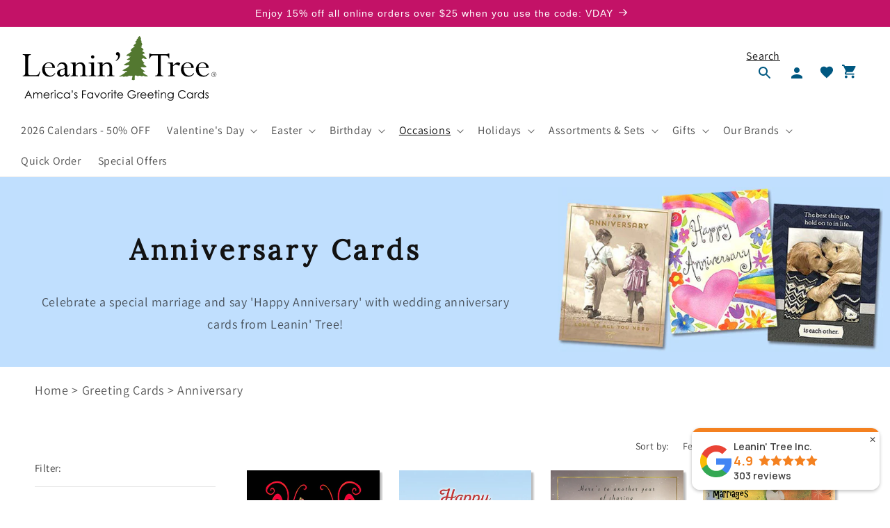

--- FILE ---
content_type: text/html; charset=utf-8
request_url: https://leanintree.com/collections/anniversary-cards
body_size: 50190
content:
<!doctype html>
<html class="js" lang="en">
  <head>
    <meta charset="utf-8">
    <meta http-equiv="X-UA-Compatible" content="IE=edge">
    <meta name="viewport" content="width=device-width,initial-scale=1">
    <meta name="theme-color" content="">
    <link rel="canonical" href="https://leanintree.com/collections/anniversary-cards"><link rel="icon" type="image/png" href="//leanintree.com/cdn/shop/files/LT_TreeOnly.png?crop=center&height=48&v=1761165437&width=48"><link rel="preconnect" href="https://fonts.shopifycdn.com" crossorigin><title>
      Anniversary Cards
 &#124; Leanin&#39; Tree</title>

    
      <meta name="description" content="Say Happy Anniversary and celebrate marriage with wedding anniversary cards from Leanin&#39; Tree! Plus, enjoy 10% off qualifying orders with promo code SAVE10!">
    

    

<meta property="og:site_name" content="Leanin&#39; Tree">
<meta property="og:url" content="https://leanintree.com/collections/anniversary-cards">
<meta property="og:title" content="Anniversary Cards">
<meta property="og:type" content="website">
<meta property="og:description" content="Say Happy Anniversary and celebrate marriage with wedding anniversary cards from Leanin&#39; Tree! Plus, enjoy 10% off qualifying orders with promo code SAVE10!"><meta property="og:image" content="http://leanintree.com/cdn/shop/collections/anniversary-hero-collections-cards.jpg?v=1734975474">
  <meta property="og:image:secure_url" content="https://leanintree.com/cdn/shop/collections/anniversary-hero-collections-cards.jpg?v=1734975474">
  <meta property="og:image:width" content="500">
  <meta property="og:image:height" content="500"><meta name="twitter:card" content="summary_large_image">
<meta name="twitter:title" content="Anniversary Cards">
<meta name="twitter:description" content="Say Happy Anniversary and celebrate marriage with wedding anniversary cards from Leanin&#39; Tree! Plus, enjoy 10% off qualifying orders with promo code SAVE10!">


    <script src="//leanintree.com/cdn/shop/t/88/assets/constants.js?v=132983761750457495441747669802" defer="defer"></script>
    <script src="//leanintree.com/cdn/shop/t/88/assets/pubsub.js?v=158357773527763999511747669802" defer="defer"></script>
    <script src="//leanintree.com/cdn/shop/t/88/assets/global.js?v=88558128918567037191747669802" defer="defer"></script>
    <script src="//leanintree.com/cdn/shop/t/88/assets/details-disclosure.js?v=13653116266235556501747669802" defer="defer"></script>
    <script src="//leanintree.com/cdn/shop/t/88/assets/details-modal.js?v=25581673532751508451747669802" defer="defer"></script>
    <script src="//leanintree.com/cdn/shop/t/88/assets/search-form.js?v=133129549252120666541747669802" defer="defer"></script><script src="//leanintree.com/cdn/shop/t/88/assets/animations.js?v=88693664871331136111747669802" defer="defer"></script><script>window.performance && window.performance.mark && window.performance.mark('shopify.content_for_header.start');</script><meta name="google-site-verification" content="tlwIGxSrVBgtogbF6my-WegAQq7xL6e4vCkICKNMlDs">
<meta name="facebook-domain-verification" content="ifg3vbhscftdvqhop3o1wd1hly6u2n">
<meta id="shopify-digital-wallet" name="shopify-digital-wallet" content="/74875568424/digital_wallets/dialog">
<meta name="shopify-checkout-api-token" content="ed62e34a476b6afc7e958923ba0066ea">
<link rel="alternate" type="application/atom+xml" title="Feed" href="/collections/anniversary-cards.atom" />
<link rel="alternate" type="application/json+oembed" href="https://leanintree.com/collections/anniversary-cards.oembed">
<script async="async" src="/checkouts/internal/preloads.js?locale=en-US"></script>
<link rel="preconnect" href="https://shop.app" crossorigin="anonymous">
<script async="async" src="https://shop.app/checkouts/internal/preloads.js?locale=en-US&shop_id=74875568424" crossorigin="anonymous"></script>
<script id="apple-pay-shop-capabilities" type="application/json">{"shopId":74875568424,"countryCode":"US","currencyCode":"USD","merchantCapabilities":["supports3DS"],"merchantId":"gid:\/\/shopify\/Shop\/74875568424","merchantName":"Leanin' Tree","requiredBillingContactFields":["postalAddress","email"],"requiredShippingContactFields":["postalAddress","email"],"shippingType":"shipping","supportedNetworks":["visa","masterCard","amex"],"total":{"type":"pending","label":"Leanin' Tree","amount":"1.00"},"shopifyPaymentsEnabled":true,"supportsSubscriptions":true}</script>
<script id="shopify-features" type="application/json">{"accessToken":"ed62e34a476b6afc7e958923ba0066ea","betas":["rich-media-storefront-analytics"],"domain":"leanintree.com","predictiveSearch":true,"shopId":74875568424,"locale":"en"}</script>
<script>var Shopify = Shopify || {};
Shopify.shop = "d2cleanintreebase.myshopify.com";
Shopify.locale = "en";
Shopify.currency = {"active":"USD","rate":"1.0"};
Shopify.country = "US";
Shopify.theme = {"name":"CardStock","id":177695523112,"schema_name":"CardStock","schema_version":"5.0.1","theme_store_id":null,"role":"main"};
Shopify.theme.handle = "null";
Shopify.theme.style = {"id":null,"handle":null};
Shopify.cdnHost = "leanintree.com/cdn";
Shopify.routes = Shopify.routes || {};
Shopify.routes.root = "/";</script>
<script type="module">!function(o){(o.Shopify=o.Shopify||{}).modules=!0}(window);</script>
<script>!function(o){function n(){var o=[];function n(){o.push(Array.prototype.slice.apply(arguments))}return n.q=o,n}var t=o.Shopify=o.Shopify||{};t.loadFeatures=n(),t.autoloadFeatures=n()}(window);</script>
<script>
  window.ShopifyPay = window.ShopifyPay || {};
  window.ShopifyPay.apiHost = "shop.app\/pay";
  window.ShopifyPay.redirectState = null;
</script>
<script id="shop-js-analytics" type="application/json">{"pageType":"collection"}</script>
<script defer="defer" async type="module" src="//leanintree.com/cdn/shopifycloud/shop-js/modules/v2/client.init-shop-cart-sync_BT-GjEfc.en.esm.js"></script>
<script defer="defer" async type="module" src="//leanintree.com/cdn/shopifycloud/shop-js/modules/v2/chunk.common_D58fp_Oc.esm.js"></script>
<script defer="defer" async type="module" src="//leanintree.com/cdn/shopifycloud/shop-js/modules/v2/chunk.modal_xMitdFEc.esm.js"></script>
<script type="module">
  await import("//leanintree.com/cdn/shopifycloud/shop-js/modules/v2/client.init-shop-cart-sync_BT-GjEfc.en.esm.js");
await import("//leanintree.com/cdn/shopifycloud/shop-js/modules/v2/chunk.common_D58fp_Oc.esm.js");
await import("//leanintree.com/cdn/shopifycloud/shop-js/modules/v2/chunk.modal_xMitdFEc.esm.js");

  window.Shopify.SignInWithShop?.initShopCartSync?.({"fedCMEnabled":true,"windoidEnabled":true});

</script>
<script>
  window.Shopify = window.Shopify || {};
  if (!window.Shopify.featureAssets) window.Shopify.featureAssets = {};
  window.Shopify.featureAssets['shop-js'] = {"shop-cart-sync":["modules/v2/client.shop-cart-sync_DZOKe7Ll.en.esm.js","modules/v2/chunk.common_D58fp_Oc.esm.js","modules/v2/chunk.modal_xMitdFEc.esm.js"],"init-fed-cm":["modules/v2/client.init-fed-cm_B6oLuCjv.en.esm.js","modules/v2/chunk.common_D58fp_Oc.esm.js","modules/v2/chunk.modal_xMitdFEc.esm.js"],"shop-cash-offers":["modules/v2/client.shop-cash-offers_D2sdYoxE.en.esm.js","modules/v2/chunk.common_D58fp_Oc.esm.js","modules/v2/chunk.modal_xMitdFEc.esm.js"],"shop-login-button":["modules/v2/client.shop-login-button_QeVjl5Y3.en.esm.js","modules/v2/chunk.common_D58fp_Oc.esm.js","modules/v2/chunk.modal_xMitdFEc.esm.js"],"pay-button":["modules/v2/client.pay-button_DXTOsIq6.en.esm.js","modules/v2/chunk.common_D58fp_Oc.esm.js","modules/v2/chunk.modal_xMitdFEc.esm.js"],"shop-button":["modules/v2/client.shop-button_DQZHx9pm.en.esm.js","modules/v2/chunk.common_D58fp_Oc.esm.js","modules/v2/chunk.modal_xMitdFEc.esm.js"],"avatar":["modules/v2/client.avatar_BTnouDA3.en.esm.js"],"init-windoid":["modules/v2/client.init-windoid_CR1B-cfM.en.esm.js","modules/v2/chunk.common_D58fp_Oc.esm.js","modules/v2/chunk.modal_xMitdFEc.esm.js"],"init-shop-for-new-customer-accounts":["modules/v2/client.init-shop-for-new-customer-accounts_C_vY_xzh.en.esm.js","modules/v2/client.shop-login-button_QeVjl5Y3.en.esm.js","modules/v2/chunk.common_D58fp_Oc.esm.js","modules/v2/chunk.modal_xMitdFEc.esm.js"],"init-shop-email-lookup-coordinator":["modules/v2/client.init-shop-email-lookup-coordinator_BI7n9ZSv.en.esm.js","modules/v2/chunk.common_D58fp_Oc.esm.js","modules/v2/chunk.modal_xMitdFEc.esm.js"],"init-shop-cart-sync":["modules/v2/client.init-shop-cart-sync_BT-GjEfc.en.esm.js","modules/v2/chunk.common_D58fp_Oc.esm.js","modules/v2/chunk.modal_xMitdFEc.esm.js"],"shop-toast-manager":["modules/v2/client.shop-toast-manager_DiYdP3xc.en.esm.js","modules/v2/chunk.common_D58fp_Oc.esm.js","modules/v2/chunk.modal_xMitdFEc.esm.js"],"init-customer-accounts":["modules/v2/client.init-customer-accounts_D9ZNqS-Q.en.esm.js","modules/v2/client.shop-login-button_QeVjl5Y3.en.esm.js","modules/v2/chunk.common_D58fp_Oc.esm.js","modules/v2/chunk.modal_xMitdFEc.esm.js"],"init-customer-accounts-sign-up":["modules/v2/client.init-customer-accounts-sign-up_iGw4briv.en.esm.js","modules/v2/client.shop-login-button_QeVjl5Y3.en.esm.js","modules/v2/chunk.common_D58fp_Oc.esm.js","modules/v2/chunk.modal_xMitdFEc.esm.js"],"shop-follow-button":["modules/v2/client.shop-follow-button_CqMgW2wH.en.esm.js","modules/v2/chunk.common_D58fp_Oc.esm.js","modules/v2/chunk.modal_xMitdFEc.esm.js"],"checkout-modal":["modules/v2/client.checkout-modal_xHeaAweL.en.esm.js","modules/v2/chunk.common_D58fp_Oc.esm.js","modules/v2/chunk.modal_xMitdFEc.esm.js"],"shop-login":["modules/v2/client.shop-login_D91U-Q7h.en.esm.js","modules/v2/chunk.common_D58fp_Oc.esm.js","modules/v2/chunk.modal_xMitdFEc.esm.js"],"lead-capture":["modules/v2/client.lead-capture_BJmE1dJe.en.esm.js","modules/v2/chunk.common_D58fp_Oc.esm.js","modules/v2/chunk.modal_xMitdFEc.esm.js"],"payment-terms":["modules/v2/client.payment-terms_Ci9AEqFq.en.esm.js","modules/v2/chunk.common_D58fp_Oc.esm.js","modules/v2/chunk.modal_xMitdFEc.esm.js"]};
</script>
<script>(function() {
  var isLoaded = false;
  function asyncLoad() {
    if (isLoaded) return;
    isLoaded = true;
    var urls = ["https:\/\/ecom-app.rakutenadvertising.io\/rakuten_advertising.js?shop=d2cleanintreebase.myshopify.com","https:\/\/tag.rmp.rakuten.com\/125995.ct.js?shop=d2cleanintreebase.myshopify.com","\/\/searchserverapi1.com\/widgets\/shopify\/init.js?a=0T9q1Q4s8z\u0026shop=d2cleanintreebase.myshopify.com"];
    for (var i = 0; i < urls.length; i++) {
      var s = document.createElement('script');
      s.type = 'text/javascript';
      s.async = true;
      s.src = urls[i];
      var x = document.getElementsByTagName('script')[0];
      x.parentNode.insertBefore(s, x);
    }
  };
  if(window.attachEvent) {
    window.attachEvent('onload', asyncLoad);
  } else {
    window.addEventListener('load', asyncLoad, false);
  }
})();</script>
<script id="__st">var __st={"a":74875568424,"offset":-25200,"reqid":"a3498890-3507-4119-abaf-49410a7a3cdf-1769144835","pageurl":"leanintree.com\/collections\/anniversary-cards","u":"ba45fbef001c","p":"collection","rtyp":"collection","rid":448889487656};</script>
<script>window.ShopifyPaypalV4VisibilityTracking = true;</script>
<script id="captcha-bootstrap">!function(){'use strict';const t='contact',e='account',n='new_comment',o=[[t,t],['blogs',n],['comments',n],[t,'customer']],c=[[e,'customer_login'],[e,'guest_login'],[e,'recover_customer_password'],[e,'create_customer']],r=t=>t.map((([t,e])=>`form[action*='/${t}']:not([data-nocaptcha='true']) input[name='form_type'][value='${e}']`)).join(','),a=t=>()=>t?[...document.querySelectorAll(t)].map((t=>t.form)):[];function s(){const t=[...o],e=r(t);return a(e)}const i='password',u='form_key',d=['recaptcha-v3-token','g-recaptcha-response','h-captcha-response',i],f=()=>{try{return window.sessionStorage}catch{return}},m='__shopify_v',_=t=>t.elements[u];function p(t,e,n=!1){try{const o=window.sessionStorage,c=JSON.parse(o.getItem(e)),{data:r}=function(t){const{data:e,action:n}=t;return t[m]||n?{data:e,action:n}:{data:t,action:n}}(c);for(const[e,n]of Object.entries(r))t.elements[e]&&(t.elements[e].value=n);n&&o.removeItem(e)}catch(o){console.error('form repopulation failed',{error:o})}}const l='form_type',E='cptcha';function T(t){t.dataset[E]=!0}const w=window,h=w.document,L='Shopify',v='ce_forms',y='captcha';let A=!1;((t,e)=>{const n=(g='f06e6c50-85a8-45c8-87d0-21a2b65856fe',I='https://cdn.shopify.com/shopifycloud/storefront-forms-hcaptcha/ce_storefront_forms_captcha_hcaptcha.v1.5.2.iife.js',D={infoText:'Protected by hCaptcha',privacyText:'Privacy',termsText:'Terms'},(t,e,n)=>{const o=w[L][v],c=o.bindForm;if(c)return c(t,g,e,D).then(n);var r;o.q.push([[t,g,e,D],n]),r=I,A||(h.body.append(Object.assign(h.createElement('script'),{id:'captcha-provider',async:!0,src:r})),A=!0)});var g,I,D;w[L]=w[L]||{},w[L][v]=w[L][v]||{},w[L][v].q=[],w[L][y]=w[L][y]||{},w[L][y].protect=function(t,e){n(t,void 0,e),T(t)},Object.freeze(w[L][y]),function(t,e,n,w,h,L){const[v,y,A,g]=function(t,e,n){const i=e?o:[],u=t?c:[],d=[...i,...u],f=r(d),m=r(i),_=r(d.filter((([t,e])=>n.includes(e))));return[a(f),a(m),a(_),s()]}(w,h,L),I=t=>{const e=t.target;return e instanceof HTMLFormElement?e:e&&e.form},D=t=>v().includes(t);t.addEventListener('submit',(t=>{const e=I(t);if(!e)return;const n=D(e)&&!e.dataset.hcaptchaBound&&!e.dataset.recaptchaBound,o=_(e),c=g().includes(e)&&(!o||!o.value);(n||c)&&t.preventDefault(),c&&!n&&(function(t){try{if(!f())return;!function(t){const e=f();if(!e)return;const n=_(t);if(!n)return;const o=n.value;o&&e.removeItem(o)}(t);const e=Array.from(Array(32),(()=>Math.random().toString(36)[2])).join('');!function(t,e){_(t)||t.append(Object.assign(document.createElement('input'),{type:'hidden',name:u})),t.elements[u].value=e}(t,e),function(t,e){const n=f();if(!n)return;const o=[...t.querySelectorAll(`input[type='${i}']`)].map((({name:t})=>t)),c=[...d,...o],r={};for(const[a,s]of new FormData(t).entries())c.includes(a)||(r[a]=s);n.setItem(e,JSON.stringify({[m]:1,action:t.action,data:r}))}(t,e)}catch(e){console.error('failed to persist form',e)}}(e),e.submit())}));const S=(t,e)=>{t&&!t.dataset[E]&&(n(t,e.some((e=>e===t))),T(t))};for(const o of['focusin','change'])t.addEventListener(o,(t=>{const e=I(t);D(e)&&S(e,y())}));const B=e.get('form_key'),M=e.get(l),P=B&&M;t.addEventListener('DOMContentLoaded',(()=>{const t=y();if(P)for(const e of t)e.elements[l].value===M&&p(e,B);[...new Set([...A(),...v().filter((t=>'true'===t.dataset.shopifyCaptcha))])].forEach((e=>S(e,t)))}))}(h,new URLSearchParams(w.location.search),n,t,e,['guest_login'])})(!0,!0)}();</script>
<script integrity="sha256-4kQ18oKyAcykRKYeNunJcIwy7WH5gtpwJnB7kiuLZ1E=" data-source-attribution="shopify.loadfeatures" defer="defer" src="//leanintree.com/cdn/shopifycloud/storefront/assets/storefront/load_feature-a0a9edcb.js" crossorigin="anonymous"></script>
<script crossorigin="anonymous" defer="defer" src="//leanintree.com/cdn/shopifycloud/storefront/assets/shopify_pay/storefront-65b4c6d7.js?v=20250812"></script>
<script data-source-attribution="shopify.dynamic_checkout.dynamic.init">var Shopify=Shopify||{};Shopify.PaymentButton=Shopify.PaymentButton||{isStorefrontPortableWallets:!0,init:function(){window.Shopify.PaymentButton.init=function(){};var t=document.createElement("script");t.src="https://leanintree.com/cdn/shopifycloud/portable-wallets/latest/portable-wallets.en.js",t.type="module",document.head.appendChild(t)}};
</script>
<script data-source-attribution="shopify.dynamic_checkout.buyer_consent">
  function portableWalletsHideBuyerConsent(e){var t=document.getElementById("shopify-buyer-consent"),n=document.getElementById("shopify-subscription-policy-button");t&&n&&(t.classList.add("hidden"),t.setAttribute("aria-hidden","true"),n.removeEventListener("click",e))}function portableWalletsShowBuyerConsent(e){var t=document.getElementById("shopify-buyer-consent"),n=document.getElementById("shopify-subscription-policy-button");t&&n&&(t.classList.remove("hidden"),t.removeAttribute("aria-hidden"),n.addEventListener("click",e))}window.Shopify?.PaymentButton&&(window.Shopify.PaymentButton.hideBuyerConsent=portableWalletsHideBuyerConsent,window.Shopify.PaymentButton.showBuyerConsent=portableWalletsShowBuyerConsent);
</script>
<script data-source-attribution="shopify.dynamic_checkout.cart.bootstrap">document.addEventListener("DOMContentLoaded",(function(){function t(){return document.querySelector("shopify-accelerated-checkout-cart, shopify-accelerated-checkout")}if(t())Shopify.PaymentButton.init();else{new MutationObserver((function(e,n){t()&&(Shopify.PaymentButton.init(),n.disconnect())})).observe(document.body,{childList:!0,subtree:!0})}}));
</script>
<script id='scb4127' type='text/javascript' async='' src='https://leanintree.com/cdn/shopifycloud/privacy-banner/storefront-banner.js'></script><link id="shopify-accelerated-checkout-styles" rel="stylesheet" media="screen" href="https://leanintree.com/cdn/shopifycloud/portable-wallets/latest/accelerated-checkout-backwards-compat.css" crossorigin="anonymous">
<style id="shopify-accelerated-checkout-cart">
        #shopify-buyer-consent {
  margin-top: 1em;
  display: inline-block;
  width: 100%;
}

#shopify-buyer-consent.hidden {
  display: none;
}

#shopify-subscription-policy-button {
  background: none;
  border: none;
  padding: 0;
  text-decoration: underline;
  font-size: inherit;
  cursor: pointer;
}

#shopify-subscription-policy-button::before {
  box-shadow: none;
}

      </style>
<script id="sections-script" data-sections="header" defer="defer" src="//leanintree.com/cdn/shop/t/88/compiled_assets/scripts.js?v=25933"></script>
<script>window.performance && window.performance.mark && window.performance.mark('shopify.content_for_header.end');</script>


    <style data-shopify>
      @font-face {
  font-family: Assistant;
  font-weight: 400;
  font-style: normal;
  font-display: swap;
  src: url("//leanintree.com/cdn/fonts/assistant/assistant_n4.9120912a469cad1cc292572851508ca49d12e768.woff2") format("woff2"),
       url("//leanintree.com/cdn/fonts/assistant/assistant_n4.6e9875ce64e0fefcd3f4446b7ec9036b3ddd2985.woff") format("woff");
}

      @font-face {
  font-family: Assistant;
  font-weight: 700;
  font-style: normal;
  font-display: swap;
  src: url("//leanintree.com/cdn/fonts/assistant/assistant_n7.bf44452348ec8b8efa3aa3068825305886b1c83c.woff2") format("woff2"),
       url("//leanintree.com/cdn/fonts/assistant/assistant_n7.0c887fee83f6b3bda822f1150b912c72da0f7b64.woff") format("woff");
}

      
      
      @font-face {
  font-family: Lora;
  font-weight: 400;
  font-style: normal;
  font-display: swap;
  src: url("//leanintree.com/cdn/fonts/lora/lora_n4.9a60cb39eff3bfbc472bac5b3c5c4d7c878f0a8d.woff2") format("woff2"),
       url("//leanintree.com/cdn/fonts/lora/lora_n4.4d935d2630ceaf34d2e494106075f8d9f1257d25.woff") format("woff");
}


      
        
        
        :root,
        .color-Primary {
          --color-background: 255,255,255;
        
          --gradient-background: #ffffff;
        

        

        --color-foreground: 18,18,18;
        --color-background-contrast: 191,191,191;
        --color-shadow: 18,18,18;
        --color-button: 0,88,129;
        --color-button-text: 255,255,255;
        --color-secondary-button: 255,255,255;
        --color-secondary-button-text: 18,18,18;
        --color-link: 18,18,18;
        --color-badge-foreground: 18,18,18;
        --color-badge-background: 255,255,255;
        --color-badge-border: 18,18,18;
        --payment-terms-background-color: rgb(255 255 255);
      }
      
        
        
        
        .color-Card {
          --color-background: 0,88,129;
        
          --gradient-background: #005881;
        

        

        --color-foreground: 255,255,255;
        --color-background-contrast: 0,1,1;
        --color-shadow: 18,18,18;
        --color-button: 61,125,60;
        --color-button-text: 255,255,255;
        --color-secondary-button: 0,88,129;
        --color-secondary-button-text: 255,255,255;
        --color-link: 255,255,255;
        --color-badge-foreground: 255,255,255;
        --color-badge-background: 0,88,129;
        --color-badge-border: 255,255,255;
        --payment-terms-background-color: rgb(0 88 129);
      }
      
        
        
        
        .color-SoldOut {
          --color-background: 252,155,70;
        
          --gradient-background: #fc9b46;
        

        

        --color-foreground: 0,0,0;
        --color-background-contrast: 191,91,3;
        --color-shadow: 18,18,18;
        --color-button: 0,88,129;
        --color-button-text: 0,0,0;
        --color-secondary-button: 252,155,70;
        --color-secondary-button-text: 18,18,18;
        --color-link: 18,18,18;
        --color-badge-foreground: 0,0,0;
        --color-badge-background: 252,155,70;
        --color-badge-border: 0,0,0;
        --payment-terms-background-color: rgb(252 155 70);
      }
      
        
        
        
        .color-Sale {
          --color-background: 234,214,222;
        
          --gradient-background: #ead6de;
        

        

        --color-foreground: 0,0,0;
        --color-background-contrast: 191,130,154;
        --color-shadow: 18,18,18;
        --color-button: 0,88,129;
        --color-button-text: 255,255,255;
        --color-secondary-button: 234,214,222;
        --color-secondary-button-text: 18,18,18;
        --color-link: 18,18,18;
        --color-badge-foreground: 0,0,0;
        --color-badge-background: 234,214,222;
        --color-badge-border: 0,0,0;
        --payment-terms-background-color: rgb(234 214 222);
      }
      
        
        
        
        .color-scheme-2c0fbf0c-f450-4a37-ad9b-7077dadf69a5 {
          --color-background: 255,255,255;
        
          --gradient-background: #ffffff;
        

        

        --color-foreground: 0,88,129;
        --color-background-contrast: 191,191,191;
        --color-shadow: 18,18,18;
        --color-button: 0,88,129;
        --color-button-text: 255,255,255;
        --color-secondary-button: 255,255,255;
        --color-secondary-button-text: 18,18,18;
        --color-link: 18,18,18;
        --color-badge-foreground: 0,88,129;
        --color-badge-background: 255,255,255;
        --color-badge-border: 0,88,129;
        --payment-terms-background-color: rgb(255 255 255);
      }
      
        
        
        
        .color-scheme-3ad9a68e-4bb4-41d3-8329-06c9962f0221 {
          --color-background: 233,239,245;
        
          --gradient-background: #e9eff5;
        

        

        --color-foreground: 18,18,18;
        --color-background-contrast: 145,175,205;
        --color-shadow: 18,18,18;
        --color-button: 0,88,129;
        --color-button-text: 255,255,255;
        --color-secondary-button: 233,239,245;
        --color-secondary-button-text: 18,18,18;
        --color-link: 18,18,18;
        --color-badge-foreground: 18,18,18;
        --color-badge-background: 233,239,245;
        --color-badge-border: 18,18,18;
        --payment-terms-background-color: rgb(233 239 245);
      }
      
        
        
        
        .color-scheme-b0a42d5d-77a7-449d-874c-839f4766d8e2 {
          --color-background: 0,88,129;
        
          --gradient-background: #005881;
        

        

        --color-foreground: 255,255,255;
        --color-background-contrast: 0,1,1;
        --color-shadow: 18,18,18;
        --color-button: 255,255,255;
        --color-button-text: 0,88,129;
        --color-secondary-button: 0,88,129;
        --color-secondary-button-text: 255,255,255;
        --color-link: 255,255,255;
        --color-badge-foreground: 255,255,255;
        --color-badge-background: 0,88,129;
        --color-badge-border: 255,255,255;
        --payment-terms-background-color: rgb(0 88 129);
      }
      
        
        
        
        .color-scheme-1cbdf789-966a-42da-bc70-8a5a2f2220df {
          --color-background: 233,239,245;
        
          --gradient-background: #e9eff5;
        

        

        --color-foreground: 0,88,129;
        --color-background-contrast: 145,175,205;
        --color-shadow: 18,18,18;
        --color-button: 0,88,129;
        --color-button-text: 255,255,255;
        --color-secondary-button: 233,239,245;
        --color-secondary-button-text: 18,18,18;
        --color-link: 18,18,18;
        --color-badge-foreground: 0,88,129;
        --color-badge-background: 233,239,245;
        --color-badge-border: 0,88,129;
        --payment-terms-background-color: rgb(233 239 245);
      }
      
        
        
        
        .color-scheme-805afb8a-75e9-42aa-bc3f-9dc193ce2e1a {
          --color-background: 91,115,68;
        
          --gradient-background: #5b7344;
        

        

        --color-foreground: 255,255,255;
        --color-background-contrast: 28,35,21;
        --color-shadow: 18,18,18;
        --color-button: 0,88,129;
        --color-button-text: 255,255,255;
        --color-secondary-button: 91,115,68;
        --color-secondary-button-text: 255,255,255;
        --color-link: 255,255,255;
        --color-badge-foreground: 255,255,255;
        --color-badge-background: 91,115,68;
        --color-badge-border: 255,255,255;
        --payment-terms-background-color: rgb(91 115 68);
      }
      
        
        
        
        .color-scheme-c6017780-2e2f-4b61-b999-44dbfb60ef62 {
          --color-background: 252,242,213;
        
          --gradient-background: #fcf2d5;
        

        

        --color-foreground: 18,18,18;
        --color-background-contrast: 244,205,94;
        --color-shadow: 18,18,18;
        --color-button: 0,88,129;
        --color-button-text: 255,255,255;
        --color-secondary-button: 252,242,213;
        --color-secondary-button-text: 18,18,18;
        --color-link: 18,18,18;
        --color-badge-foreground: 18,18,18;
        --color-badge-background: 252,242,213;
        --color-badge-border: 18,18,18;
        --payment-terms-background-color: rgb(252 242 213);
      }
      
        
        
        
        .color-scheme-a0d66eb1-66de-4552-8cb4-b65a7ec9b599 {
          --color-background: 243,243,243;
        
          --gradient-background: #f3f3f3;
        

        

        --color-foreground: 0,88,129;
        --color-background-contrast: 179,179,179;
        --color-shadow: 18,18,18;
        --color-button: 0,88,129;
        --color-button-text: 255,255,255;
        --color-secondary-button: 243,243,243;
        --color-secondary-button-text: 18,18,18;
        --color-link: 18,18,18;
        --color-badge-foreground: 0,88,129;
        --color-badge-background: 243,243,243;
        --color-badge-border: 0,88,129;
        --payment-terms-background-color: rgb(243 243 243);
      }
      
        
        
        
        .color-scheme-894eee7e-bd9b-4f51-a29f-f5b506b55a5e {
          --color-background: 195,18,103;
        
          --gradient-background: #c31267;
        

        

        --color-foreground: 255,255,255;
        --color-background-contrast: 78,7,41;
        --color-shadow: 18,18,18;
        --color-button: 0,88,129;
        --color-button-text: 255,255,255;
        --color-secondary-button: 195,18,103;
        --color-secondary-button-text: 18,18,18;
        --color-link: 18,18,18;
        --color-badge-foreground: 255,255,255;
        --color-badge-background: 195,18,103;
        --color-badge-border: 255,255,255;
        --payment-terms-background-color: rgb(195 18 103);
      }
      
        
        
        
        .color-scheme-d6bd5844-b6ea-4b0d-b9c6-50c3f2ffab51 {
          --color-background: 255,255,255;
        
          --gradient-background: #ffffff;
        

        

        --color-foreground: 18,18,18;
        --color-background-contrast: 191,191,191;
        --color-shadow: 18,18,18;
        --color-button: 0,88,129;
        --color-button-text: 255,255,255;
        --color-secondary-button: 255,255,255;
        --color-secondary-button-text: 0,88,129;
        --color-link: 0,88,129;
        --color-badge-foreground: 18,18,18;
        --color-badge-background: 255,255,255;
        --color-badge-border: 18,18,18;
        --payment-terms-background-color: rgb(255 255 255);
      }
      
        
        
        
        .color-scheme-359aee15-88f7-4059-bef6-2dc0778c7bf3 {
          --color-background: 233,242,245;
        
          --gradient-background: #e9f2f5;
        

        

        --color-foreground: 18,18,18;
        --color-background-contrast: 145,190,205;
        --color-shadow: 18,18,18;
        --color-button: 0,88,129;
        --color-button-text: 255,255,255;
        --color-secondary-button: 233,242,245;
        --color-secondary-button-text: 18,18,18;
        --color-link: 18,18,18;
        --color-badge-foreground: 18,18,18;
        --color-badge-background: 233,242,245;
        --color-badge-border: 18,18,18;
        --payment-terms-background-color: rgb(233 242 245);
      }
      
        
        
        
        .color-scheme-9a0c683f-c5c9-45ce-8dff-e29f993f3a26 {
          --color-background: 232,232,232;
        
          --gradient-background: #e8e8e8;
        

        

        --color-foreground: 18,18,18;
        --color-background-contrast: 168,168,168;
        --color-shadow: 18,18,18;
        --color-button: 0,88,129;
        --color-button-text: 255,255,255;
        --color-secondary-button: 232,232,232;
        --color-secondary-button-text: 18,18,18;
        --color-link: 18,18,18;
        --color-badge-foreground: 18,18,18;
        --color-badge-background: 232,232,232;
        --color-badge-border: 18,18,18;
        --payment-terms-background-color: rgb(232 232 232);
      }
      
        
        
        
        .color-scheme-7306860c-8af3-4170-8572-8559391418a3 {
          --color-background: 161,198,233;
        
          --gradient-background: #a1c6e9;
        

        

        --color-foreground: 18,18,18;
        --color-background-contrast: 58,135,209;
        --color-shadow: 18,18,18;
        --color-button: 0,88,129;
        --color-button-text: 255,255,255;
        --color-secondary-button: 161,198,233;
        --color-secondary-button-text: 18,18,18;
        --color-link: 18,18,18;
        --color-badge-foreground: 18,18,18;
        --color-badge-background: 161,198,233;
        --color-badge-border: 18,18,18;
        --payment-terms-background-color: rgb(161 198 233);
      }
      
        
        
        
        .color-scheme-320ce88f-4e24-4229-974c-038cfd4c0584 {
          --color-background: 254,255,163;
        
          --gradient-background: #feffa3;
        

        

        --color-foreground: 18,18,18;
        --color-background-contrast: 253,255,35;
        --color-shadow: 18,18,18;
        --color-button: 0,88,129;
        --color-button-text: 255,255,255;
        --color-secondary-button: 254,255,163;
        --color-secondary-button-text: 18,18,18;
        --color-link: 18,18,18;
        --color-badge-foreground: 18,18,18;
        --color-badge-background: 254,255,163;
        --color-badge-border: 18,18,18;
        --payment-terms-background-color: rgb(254 255 163);
      }
      
        
        
        
        .color-scheme-2ee5b596-7bea-4c20-8ce9-e4c6ad05f463 {
          --color-background: 204,204,251;
        
          --gradient-background: #ccccfb;
        

        

        --color-foreground: 18,18,18;
        --color-background-contrast: 86,86,242;
        --color-shadow: 18,18,18;
        --color-button: 0,88,129;
        --color-button-text: 255,255,255;
        --color-secondary-button: 204,204,251;
        --color-secondary-button-text: 18,18,18;
        --color-link: 18,18,18;
        --color-badge-foreground: 18,18,18;
        --color-badge-background: 204,204,251;
        --color-badge-border: 18,18,18;
        --payment-terms-background-color: rgb(204 204 251);
      }
      
        
        
        
        .color-scheme-6ef872ca-c8cb-4a4f-ada9-f7326a4a227f {
          --color-background: 250,241,225;
        
          --gradient-background: #faf1e1;
        

        

        --color-foreground: 18,18,18;
        --color-background-contrast: 232,190,116;
        --color-shadow: 18,18,18;
        --color-button: 130,150,136;
        --color-button-text: 255,255,255;
        --color-secondary-button: 250,241,225;
        --color-secondary-button-text: 18,18,18;
        --color-link: 18,18,18;
        --color-badge-foreground: 18,18,18;
        --color-badge-background: 250,241,225;
        --color-badge-border: 18,18,18;
        --payment-terms-background-color: rgb(250 241 225);
      }
      
        
        
        
        .color-scheme-6ac304e9-a602-4240-8d7c-f0dc31c6df38 {
          --color-background: 195,217,239;
        
          --gradient-background: #c3d9ef;
        

        

        --color-foreground: 18,18,18;
        --color-background-contrast: 94,153,212;
        --color-shadow: 18,18,18;
        --color-button: 0,88,129;
        --color-button-text: 255,255,255;
        --color-secondary-button: 195,217,239;
        --color-secondary-button-text: 18,18,18;
        --color-link: 18,18,18;
        --color-badge-foreground: 18,18,18;
        --color-badge-background: 195,217,239;
        --color-badge-border: 18,18,18;
        --payment-terms-background-color: rgb(195 217 239);
      }
      
        
        
        
        .color-scheme-101dd607-1372-48f7-aa9e-a90d32c5b551 {
          --color-background: 252,242,213;
        
          --gradient-background: #fcf2d5;
        

        

        --color-foreground: 18,18,18;
        --color-background-contrast: 244,205,94;
        --color-shadow: 18,18,18;
        --color-button: 201,11,28;
        --color-button-text: 255,255,255;
        --color-secondary-button: 252,242,213;
        --color-secondary-button-text: 18,18,18;
        --color-link: 18,18,18;
        --color-badge-foreground: 18,18,18;
        --color-badge-background: 252,242,213;
        --color-badge-border: 18,18,18;
        --payment-terms-background-color: rgb(252 242 213);
      }
      

      body, .color-Primary, .color-Card, .color-SoldOut, .color-Sale, .color-scheme-2c0fbf0c-f450-4a37-ad9b-7077dadf69a5, .color-scheme-3ad9a68e-4bb4-41d3-8329-06c9962f0221, .color-scheme-b0a42d5d-77a7-449d-874c-839f4766d8e2, .color-scheme-1cbdf789-966a-42da-bc70-8a5a2f2220df, .color-scheme-805afb8a-75e9-42aa-bc3f-9dc193ce2e1a, .color-scheme-c6017780-2e2f-4b61-b999-44dbfb60ef62, .color-scheme-a0d66eb1-66de-4552-8cb4-b65a7ec9b599, .color-scheme-894eee7e-bd9b-4f51-a29f-f5b506b55a5e, .color-scheme-d6bd5844-b6ea-4b0d-b9c6-50c3f2ffab51, .color-scheme-359aee15-88f7-4059-bef6-2dc0778c7bf3, .color-scheme-9a0c683f-c5c9-45ce-8dff-e29f993f3a26, .color-scheme-7306860c-8af3-4170-8572-8559391418a3, .color-scheme-320ce88f-4e24-4229-974c-038cfd4c0584, .color-scheme-2ee5b596-7bea-4c20-8ce9-e4c6ad05f463, .color-scheme-6ef872ca-c8cb-4a4f-ada9-f7326a4a227f, .color-scheme-6ac304e9-a602-4240-8d7c-f0dc31c6df38, .color-scheme-101dd607-1372-48f7-aa9e-a90d32c5b551 {
        color: rgba(var(--color-foreground), 0.75);
        background-color: rgb(var(--color-background));
      }

      .stylized__text-override {
        font-family: Assistant, sans-serif !important;
        letter-spacing: 0.04em !important;
      }

      :root {
        --font-body-family: Assistant, sans-serif;
        --font-body-style: normal;
        --font-body-weight: 400;
        --font-body-weight-bold: 700;

        --font-heading-family: Lora, serif;
        --font-heading-style: normal;
        --font-heading-weight: 400;

        --font-body-scale: 1.0;
        --font-heading-scale: 1.0;

        --media-padding: px;
        --media-border-opacity: 0.05;
        --media-border-width: 1px;
        --media-radius: 0px;
        --media-shadow-opacity: 0.0;
        --media-shadow-horizontal-offset: 0px;
        --media-shadow-vertical-offset: 4px;
        --media-shadow-blur-radius: 5px;
        --media-shadow-visible: 0;

        --page-width: 160rem;
        --page-width-margin: 0rem;

        --product-card-image-padding: 0.0rem;
        --product-card-corner-radius: 0.0rem;
        --product-card-text-alignment: center;
        --product-card-border-width: 0.0rem;
        --product-card-border-opacity: 0.1;
        --product-card-shadow-opacity: 0.0;
        --product-card-shadow-visible: 0;
        --product-card-shadow-horizontal-offset: 0.0rem;
        --product-card-shadow-vertical-offset: 0.4rem;
        --product-card-shadow-blur-radius: 0.5rem;

        --collection-card-image-padding: 0.0rem;
        --collection-card-corner-radius: 0.0rem;
        --collection-card-text-alignment: left;
        --collection-card-border-width: 0.0rem;
        --collection-card-border-opacity: 0.1;
        --collection-card-shadow-opacity: 0.0;
        --collection-card-shadow-visible: 0;
        --collection-card-shadow-horizontal-offset: 0.0rem;
        --collection-card-shadow-vertical-offset: 0.4rem;
        --collection-card-shadow-blur-radius: 0.5rem;

        --blog-card-image-padding: 0.0rem;
        --blog-card-corner-radius: 0.8rem;
        --blog-card-text-alignment: center;
        --blog-card-border-width: 0.0rem;
        --blog-card-border-opacity: 0.1;
        --blog-card-shadow-opacity: 0.0;
        --blog-card-shadow-visible: 0;
        --blog-card-shadow-horizontal-offset: 0.0rem;
        --blog-card-shadow-vertical-offset: 0.4rem;
        --blog-card-shadow-blur-radius: 0.5rem;

        --badge-corner-radius: 4.0rem;

        --popup-border-width: 1px;
        --popup-border-opacity: 0.1;
        --popup-corner-radius: 8px;
        --popup-shadow-opacity: 0.05;
        --popup-shadow-horizontal-offset: 0px;
        --popup-shadow-vertical-offset: 4px;
        --popup-shadow-blur-radius: 5px;

        --drawer-border-width: 1px;
        --drawer-border-opacity: 0.1;
        --drawer-shadow-opacity: 0.0;
        --drawer-shadow-horizontal-offset: 0px;
        --drawer-shadow-vertical-offset: 4px;
        --drawer-shadow-blur-radius: 5px;

        --spacing-sections-desktop: 0px;
        --spacing-sections-mobile: 0px;

        --grid-desktop-vertical-spacing: 8px;
        --grid-desktop-horizontal-spacing: 8px;
        --grid-mobile-vertical-spacing: 4px;
        --grid-mobile-horizontal-spacing: 4px;

        --text-boxes-border-opacity: 0.1;
        --text-boxes-border-width: 0px;
        --text-boxes-radius: 16px;
        --text-boxes-shadow-opacity: 0.0;
        --text-boxes-shadow-visible: 0;
        --text-boxes-shadow-horizontal-offset: 0px;
        --text-boxes-shadow-vertical-offset: 4px;
        --text-boxes-shadow-blur-radius: 5px;

        --buttons-radius: 8px;
        --buttons-radius-outset: 9px;
        --buttons-border-width: 1px;
        --buttons-border-opacity: 1.0;
        --buttons-shadow-opacity: 0.0;
        --buttons-shadow-visible: 0;
        --buttons-shadow-horizontal-offset: 0px;
        --buttons-shadow-vertical-offset: 4px;
        --buttons-shadow-blur-radius: 5px;
        --buttons-border-offset: 0.3px;

        --inputs-radius: 8px;
        --inputs-border-width: 1px;
        --inputs-border-opacity: 0.55;
        --inputs-shadow-opacity: 0.0;
        --inputs-shadow-horizontal-offset: 0px;
        --inputs-margin-offset: 0px;
        --inputs-shadow-vertical-offset: 4px;
        --inputs-shadow-blur-radius: 5px;
        --inputs-radius-outset: 9px;

        --variant-pills-radius: 40px;
        --variant-pills-border-width: 1px;
        --variant-pills-border-opacity: 0.55;
        --variant-pills-shadow-opacity: 0.0;
        --variant-pills-shadow-horizontal-offset: 0px;
        --variant-pills-shadow-vertical-offset: 4px;
        --variant-pills-shadow-blur-radius: 5px;
      }

      *,
      *::before,
      *::after {
        box-sizing: inherit;
      }

      html {
        box-sizing: border-box;
        font-size: calc(var(--font-body-scale) * 62.5%);
        height: 100%;
      }

      body {
        display: grid;
        grid-template-rows: auto auto 1fr auto;
        grid-template-columns: 100%;
        min-height: 100%;
        margin: 0;
        font-size: 1.6rem;
        letter-spacing: 0.06rem;
        line-height: calc(1 + 0.8 / var(--font-body-scale));
        font-family: var(--font-body-family);
        font-style: var(--font-body-style);
        font-weight: var(--font-body-weight);
      }
    </style>

    <link href="//leanintree.com/cdn/shop/t/88/assets/base.css?v=35654602689895655451747669802" rel="stylesheet" type="text/css" media="all" />
    <link rel="stylesheet" href="//leanintree.com/cdn/shop/t/88/assets/component-cart-items.css?v=181536115858728984811747669802" media="print" onload="this.media='all'"><link href="//leanintree.com/cdn/shop/t/88/assets/component-cart-drawer.css?v=172471200028433681241747669802" rel="stylesheet" type="text/css" media="all" />
      <link href="//leanintree.com/cdn/shop/t/88/assets/component-cart.css?v=165982380921400067651747669802" rel="stylesheet" type="text/css" media="all" />
      <link href="//leanintree.com/cdn/shop/t/88/assets/component-totals.css?v=15906652033866631521747669802" rel="stylesheet" type="text/css" media="all" />
      <link href="//leanintree.com/cdn/shop/t/88/assets/component-price.css?v=70172745017360139101747669802" rel="stylesheet" type="text/css" media="all" />
      <link href="//leanintree.com/cdn/shop/t/88/assets/component-discounts.css?v=55742815221060476351747669802" rel="stylesheet" type="text/css" media="all" />

      <link rel="preload" as="font" href="//leanintree.com/cdn/fonts/assistant/assistant_n4.9120912a469cad1cc292572851508ca49d12e768.woff2" type="font/woff2" crossorigin>
      

      <link rel="preload" as="font" href="//leanintree.com/cdn/fonts/lora/lora_n4.9a60cb39eff3bfbc472bac5b3c5c4d7c878f0a8d.woff2" type="font/woff2" crossorigin>
      
<link href="//leanintree.com/cdn/shop/t/88/assets/component-localization-form.css?v=120620094879297847921747669802" rel="stylesheet" type="text/css" media="all" />
      <script src="//leanintree.com/cdn/shop/t/88/assets/localization-form.js?v=144176611646395275351747669802" defer="defer"></script><link
        rel="stylesheet"
        href="//leanintree.com/cdn/shop/t/88/assets/component-predictive-search.css?v=118923337488134913561747669802"
        media="print"
        onload="this.media='all'"
      ><script>
      if (Shopify.designMode) {
        document.documentElement.classList.add('shopify-design-mode');
      }
    </script>
    <script type="text/javascript">
      (function(c,l,a,r,i,t,y){
          c[a]=c[a]||function(){(c[a].q=c[a].q||[]).push(arguments)};
          t=l.createElement(r);t.async=1;t.src="https://www.clarity.ms/tag/"+i;
          y=l.getElementsByTagName(r)[0];y.parentNode.insertBefore(t,y);
      })(window, document, "clarity", "script", "cq7l2nzxqb");
    </script>
  <!-- BEGIN app block: shopify://apps/klaviyo-email-marketing-sms/blocks/klaviyo-onsite-embed/2632fe16-c075-4321-a88b-50b567f42507 -->












  <script async src="https://static.klaviyo.com/onsite/js/WM843m/klaviyo.js?company_id=WM843m"></script>
  <script>!function(){if(!window.klaviyo){window._klOnsite=window._klOnsite||[];try{window.klaviyo=new Proxy({},{get:function(n,i){return"push"===i?function(){var n;(n=window._klOnsite).push.apply(n,arguments)}:function(){for(var n=arguments.length,o=new Array(n),w=0;w<n;w++)o[w]=arguments[w];var t="function"==typeof o[o.length-1]?o.pop():void 0,e=new Promise((function(n){window._klOnsite.push([i].concat(o,[function(i){t&&t(i),n(i)}]))}));return e}}})}catch(n){window.klaviyo=window.klaviyo||[],window.klaviyo.push=function(){var n;(n=window._klOnsite).push.apply(n,arguments)}}}}();</script>

  




  <script>
    window.klaviyoReviewsProductDesignMode = false
  </script>



  <!-- BEGIN app snippet: customer-hub-data --><script>
  if (!window.customerHub) {
    window.customerHub = {};
  }
  window.customerHub.storefrontRoutes = {
    login: "/account/login?return_url=%2F%23k-hub",
    register: "/account/register?return_url=%2F%23k-hub",
    logout: "/account/logout",
    profile: "/account",
    addresses: "/account/addresses",
  };
  
  window.customerHub.userId = null;
  
  window.customerHub.storeDomain = "d2cleanintreebase.myshopify.com";

  

  
    window.customerHub.storeLocale = {
        currentLanguage: 'en',
        currentCountry: 'US',
        availableLanguages: [
          
            {
              iso_code: 'en',
              endonym_name: 'English'
            }
          
        ],
        availableCountries: [
          
            {
              iso_code: 'AU',
              name: 'Australia',
              currency_code: 'USD'
            },
          
            {
              iso_code: 'AT',
              name: 'Austria',
              currency_code: 'USD'
            },
          
            {
              iso_code: 'BE',
              name: 'Belgium',
              currency_code: 'USD'
            },
          
            {
              iso_code: 'CA',
              name: 'Canada',
              currency_code: 'USD'
            },
          
            {
              iso_code: 'CZ',
              name: 'Czechia',
              currency_code: 'USD'
            },
          
            {
              iso_code: 'DK',
              name: 'Denmark',
              currency_code: 'USD'
            },
          
            {
              iso_code: 'FI',
              name: 'Finland',
              currency_code: 'USD'
            },
          
            {
              iso_code: 'FR',
              name: 'France',
              currency_code: 'USD'
            },
          
            {
              iso_code: 'DE',
              name: 'Germany',
              currency_code: 'USD'
            },
          
            {
              iso_code: 'HK',
              name: 'Hong Kong SAR',
              currency_code: 'USD'
            },
          
            {
              iso_code: 'IE',
              name: 'Ireland',
              currency_code: 'USD'
            },
          
            {
              iso_code: 'IL',
              name: 'Israel',
              currency_code: 'USD'
            },
          
            {
              iso_code: 'IT',
              name: 'Italy',
              currency_code: 'USD'
            },
          
            {
              iso_code: 'JP',
              name: 'Japan',
              currency_code: 'USD'
            },
          
            {
              iso_code: 'MY',
              name: 'Malaysia',
              currency_code: 'USD'
            },
          
            {
              iso_code: 'NL',
              name: 'Netherlands',
              currency_code: 'USD'
            },
          
            {
              iso_code: 'NZ',
              name: 'New Zealand',
              currency_code: 'USD'
            },
          
            {
              iso_code: 'NO',
              name: 'Norway',
              currency_code: 'USD'
            },
          
            {
              iso_code: 'PL',
              name: 'Poland',
              currency_code: 'USD'
            },
          
            {
              iso_code: 'PT',
              name: 'Portugal',
              currency_code: 'USD'
            },
          
            {
              iso_code: 'SG',
              name: 'Singapore',
              currency_code: 'USD'
            },
          
            {
              iso_code: 'KR',
              name: 'South Korea',
              currency_code: 'USD'
            },
          
            {
              iso_code: 'ES',
              name: 'Spain',
              currency_code: 'USD'
            },
          
            {
              iso_code: 'SE',
              name: 'Sweden',
              currency_code: 'USD'
            },
          
            {
              iso_code: 'CH',
              name: 'Switzerland',
              currency_code: 'USD'
            },
          
            {
              iso_code: 'AE',
              name: 'United Arab Emirates',
              currency_code: 'USD'
            },
          
            {
              iso_code: 'GB',
              name: 'United Kingdom',
              currency_code: 'USD'
            },
          
            {
              iso_code: 'US',
              name: 'United States',
              currency_code: 'USD'
            }
          
        ]
    };
  
</script>
<!-- END app snippet -->





<!-- END app block --><script src="https://cdn.shopify.com/extensions/019be60e-39e6-7be5-a58e-7a7f52ac4f9a/shopify-cli-153/assets/reputon-google-compact-widget.js" type="text/javascript" defer="defer"></script>
<script src="https://cdn.shopify.com/extensions/019be80f-ea82-7faf-93d9-4c258887114d/aftersell-563/assets/aftersell-utm-triggers.js" type="text/javascript" defer="defer"></script>
<script src="https://cdn.shopify.com/extensions/019bc5da-5ba6-7e9a-9888-a6222a70d7c3/js-client-214/assets/pushowl-shopify.js" type="text/javascript" defer="defer"></script>
<link href="https://monorail-edge.shopifysvc.com" rel="dns-prefetch">
<script>(function(){if ("sendBeacon" in navigator && "performance" in window) {try {var session_token_from_headers = performance.getEntriesByType('navigation')[0].serverTiming.find(x => x.name == '_s').description;} catch {var session_token_from_headers = undefined;}var session_cookie_matches = document.cookie.match(/_shopify_s=([^;]*)/);var session_token_from_cookie = session_cookie_matches && session_cookie_matches.length === 2 ? session_cookie_matches[1] : "";var session_token = session_token_from_headers || session_token_from_cookie || "";function handle_abandonment_event(e) {var entries = performance.getEntries().filter(function(entry) {return /monorail-edge.shopifysvc.com/.test(entry.name);});if (!window.abandonment_tracked && entries.length === 0) {window.abandonment_tracked = true;var currentMs = Date.now();var navigation_start = performance.timing.navigationStart;var payload = {shop_id: 74875568424,url: window.location.href,navigation_start,duration: currentMs - navigation_start,session_token,page_type: "collection"};window.navigator.sendBeacon("https://monorail-edge.shopifysvc.com/v1/produce", JSON.stringify({schema_id: "online_store_buyer_site_abandonment/1.1",payload: payload,metadata: {event_created_at_ms: currentMs,event_sent_at_ms: currentMs}}));}}window.addEventListener('pagehide', handle_abandonment_event);}}());</script>
<script id="web-pixels-manager-setup">(function e(e,d,r,n,o){if(void 0===o&&(o={}),!Boolean(null===(a=null===(i=window.Shopify)||void 0===i?void 0:i.analytics)||void 0===a?void 0:a.replayQueue)){var i,a;window.Shopify=window.Shopify||{};var t=window.Shopify;t.analytics=t.analytics||{};var s=t.analytics;s.replayQueue=[],s.publish=function(e,d,r){return s.replayQueue.push([e,d,r]),!0};try{self.performance.mark("wpm:start")}catch(e){}var l=function(){var e={modern:/Edge?\/(1{2}[4-9]|1[2-9]\d|[2-9]\d{2}|\d{4,})\.\d+(\.\d+|)|Firefox\/(1{2}[4-9]|1[2-9]\d|[2-9]\d{2}|\d{4,})\.\d+(\.\d+|)|Chrom(ium|e)\/(9{2}|\d{3,})\.\d+(\.\d+|)|(Maci|X1{2}).+ Version\/(15\.\d+|(1[6-9]|[2-9]\d|\d{3,})\.\d+)([,.]\d+|)( \(\w+\)|)( Mobile\/\w+|) Safari\/|Chrome.+OPR\/(9{2}|\d{3,})\.\d+\.\d+|(CPU[ +]OS|iPhone[ +]OS|CPU[ +]iPhone|CPU IPhone OS|CPU iPad OS)[ +]+(15[._]\d+|(1[6-9]|[2-9]\d|\d{3,})[._]\d+)([._]\d+|)|Android:?[ /-](13[3-9]|1[4-9]\d|[2-9]\d{2}|\d{4,})(\.\d+|)(\.\d+|)|Android.+Firefox\/(13[5-9]|1[4-9]\d|[2-9]\d{2}|\d{4,})\.\d+(\.\d+|)|Android.+Chrom(ium|e)\/(13[3-9]|1[4-9]\d|[2-9]\d{2}|\d{4,})\.\d+(\.\d+|)|SamsungBrowser\/([2-9]\d|\d{3,})\.\d+/,legacy:/Edge?\/(1[6-9]|[2-9]\d|\d{3,})\.\d+(\.\d+|)|Firefox\/(5[4-9]|[6-9]\d|\d{3,})\.\d+(\.\d+|)|Chrom(ium|e)\/(5[1-9]|[6-9]\d|\d{3,})\.\d+(\.\d+|)([\d.]+$|.*Safari\/(?![\d.]+ Edge\/[\d.]+$))|(Maci|X1{2}).+ Version\/(10\.\d+|(1[1-9]|[2-9]\d|\d{3,})\.\d+)([,.]\d+|)( \(\w+\)|)( Mobile\/\w+|) Safari\/|Chrome.+OPR\/(3[89]|[4-9]\d|\d{3,})\.\d+\.\d+|(CPU[ +]OS|iPhone[ +]OS|CPU[ +]iPhone|CPU IPhone OS|CPU iPad OS)[ +]+(10[._]\d+|(1[1-9]|[2-9]\d|\d{3,})[._]\d+)([._]\d+|)|Android:?[ /-](13[3-9]|1[4-9]\d|[2-9]\d{2}|\d{4,})(\.\d+|)(\.\d+|)|Mobile Safari.+OPR\/([89]\d|\d{3,})\.\d+\.\d+|Android.+Firefox\/(13[5-9]|1[4-9]\d|[2-9]\d{2}|\d{4,})\.\d+(\.\d+|)|Android.+Chrom(ium|e)\/(13[3-9]|1[4-9]\d|[2-9]\d{2}|\d{4,})\.\d+(\.\d+|)|Android.+(UC? ?Browser|UCWEB|U3)[ /]?(15\.([5-9]|\d{2,})|(1[6-9]|[2-9]\d|\d{3,})\.\d+)\.\d+|SamsungBrowser\/(5\.\d+|([6-9]|\d{2,})\.\d+)|Android.+MQ{2}Browser\/(14(\.(9|\d{2,})|)|(1[5-9]|[2-9]\d|\d{3,})(\.\d+|))(\.\d+|)|K[Aa][Ii]OS\/(3\.\d+|([4-9]|\d{2,})\.\d+)(\.\d+|)/},d=e.modern,r=e.legacy,n=navigator.userAgent;return n.match(d)?"modern":n.match(r)?"legacy":"unknown"}(),u="modern"===l?"modern":"legacy",c=(null!=n?n:{modern:"",legacy:""})[u],f=function(e){return[e.baseUrl,"/wpm","/b",e.hashVersion,"modern"===e.buildTarget?"m":"l",".js"].join("")}({baseUrl:d,hashVersion:r,buildTarget:u}),m=function(e){var d=e.version,r=e.bundleTarget,n=e.surface,o=e.pageUrl,i=e.monorailEndpoint;return{emit:function(e){var a=e.status,t=e.errorMsg,s=(new Date).getTime(),l=JSON.stringify({metadata:{event_sent_at_ms:s},events:[{schema_id:"web_pixels_manager_load/3.1",payload:{version:d,bundle_target:r,page_url:o,status:a,surface:n,error_msg:t},metadata:{event_created_at_ms:s}}]});if(!i)return console&&console.warn&&console.warn("[Web Pixels Manager] No Monorail endpoint provided, skipping logging."),!1;try{return self.navigator.sendBeacon.bind(self.navigator)(i,l)}catch(e){}var u=new XMLHttpRequest;try{return u.open("POST",i,!0),u.setRequestHeader("Content-Type","text/plain"),u.send(l),!0}catch(e){return console&&console.warn&&console.warn("[Web Pixels Manager] Got an unhandled error while logging to Monorail."),!1}}}}({version:r,bundleTarget:l,surface:e.surface,pageUrl:self.location.href,monorailEndpoint:e.monorailEndpoint});try{o.browserTarget=l,function(e){var d=e.src,r=e.async,n=void 0===r||r,o=e.onload,i=e.onerror,a=e.sri,t=e.scriptDataAttributes,s=void 0===t?{}:t,l=document.createElement("script"),u=document.querySelector("head"),c=document.querySelector("body");if(l.async=n,l.src=d,a&&(l.integrity=a,l.crossOrigin="anonymous"),s)for(var f in s)if(Object.prototype.hasOwnProperty.call(s,f))try{l.dataset[f]=s[f]}catch(e){}if(o&&l.addEventListener("load",o),i&&l.addEventListener("error",i),u)u.appendChild(l);else{if(!c)throw new Error("Did not find a head or body element to append the script");c.appendChild(l)}}({src:f,async:!0,onload:function(){if(!function(){var e,d;return Boolean(null===(d=null===(e=window.Shopify)||void 0===e?void 0:e.analytics)||void 0===d?void 0:d.initialized)}()){var d=window.webPixelsManager.init(e)||void 0;if(d){var r=window.Shopify.analytics;r.replayQueue.forEach((function(e){var r=e[0],n=e[1],o=e[2];d.publishCustomEvent(r,n,o)})),r.replayQueue=[],r.publish=d.publishCustomEvent,r.visitor=d.visitor,r.initialized=!0}}},onerror:function(){return m.emit({status:"failed",errorMsg:"".concat(f," has failed to load")})},sri:function(e){var d=/^sha384-[A-Za-z0-9+/=]+$/;return"string"==typeof e&&d.test(e)}(c)?c:"",scriptDataAttributes:o}),m.emit({status:"loading"})}catch(e){m.emit({status:"failed",errorMsg:(null==e?void 0:e.message)||"Unknown error"})}}})({shopId: 74875568424,storefrontBaseUrl: "https://leanintree.com",extensionsBaseUrl: "https://extensions.shopifycdn.com/cdn/shopifycloud/web-pixels-manager",monorailEndpoint: "https://monorail-edge.shopifysvc.com/unstable/produce_batch",surface: "storefront-renderer",enabledBetaFlags: ["2dca8a86"],webPixelsConfigList: [{"id":"2159673640","configuration":"{\"subdomain\": \"d2cleanintreebase\"}","eventPayloadVersion":"v1","runtimeContext":"STRICT","scriptVersion":"69e1bed23f1568abe06fb9d113379033","type":"APP","apiClientId":1615517,"privacyPurposes":["ANALYTICS","MARKETING","SALE_OF_DATA"],"dataSharingAdjustments":{"protectedCustomerApprovalScopes":["read_customer_address","read_customer_email","read_customer_name","read_customer_personal_data","read_customer_phone"]}},{"id":"1884619048","configuration":"{\"accountID\":\"WM843m\",\"webPixelConfig\":\"eyJlbmFibGVBZGRlZFRvQ2FydEV2ZW50cyI6IHRydWV9\"}","eventPayloadVersion":"v1","runtimeContext":"STRICT","scriptVersion":"524f6c1ee37bacdca7657a665bdca589","type":"APP","apiClientId":123074,"privacyPurposes":["ANALYTICS","MARKETING"],"dataSharingAdjustments":{"protectedCustomerApprovalScopes":["read_customer_address","read_customer_email","read_customer_name","read_customer_personal_data","read_customer_phone"]}},{"id":"1509687592","configuration":"{\"pixel_id\":\"756328172883710\",\"pixel_type\":\"facebook_pixel\"}","eventPayloadVersion":"v1","runtimeContext":"OPEN","scriptVersion":"ca16bc87fe92b6042fbaa3acc2fbdaa6","type":"APP","apiClientId":2329312,"privacyPurposes":["ANALYTICS","MARKETING","SALE_OF_DATA"],"dataSharingAdjustments":{"protectedCustomerApprovalScopes":["read_customer_address","read_customer_email","read_customer_name","read_customer_personal_data","read_customer_phone"]}},{"id":"1242956072","configuration":"{\"apiKey\":\"0T9q1Q4s8z\", \"host\":\"searchserverapi1.com\"}","eventPayloadVersion":"v1","runtimeContext":"STRICT","scriptVersion":"5559ea45e47b67d15b30b79e7c6719da","type":"APP","apiClientId":578825,"privacyPurposes":["ANALYTICS"],"dataSharingAdjustments":{"protectedCustomerApprovalScopes":["read_customer_personal_data"]}},{"id":"781451560","configuration":"{\"loggingEnabled\":\"true\", \"ranMid\":\"35827\", \"serverPixelEnabled\":\"true\"}","eventPayloadVersion":"v1","runtimeContext":"STRICT","scriptVersion":"67876d85c0116003a8f8eee2de1601f3","type":"APP","apiClientId":2531653,"privacyPurposes":["ANALYTICS"],"dataSharingAdjustments":{"protectedCustomerApprovalScopes":["read_customer_address","read_customer_personal_data"]}},{"id":"706969896","configuration":"{\"config\":\"{\\\"google_tag_ids\\\":[\\\"G-38YPX66D49\\\",\\\"GT-PZSQ39R\\\"],\\\"target_country\\\":\\\"ZZ\\\",\\\"gtag_events\\\":[{\\\"type\\\":\\\"search\\\",\\\"action_label\\\":\\\"G-38YPX66D49\\\"},{\\\"type\\\":\\\"begin_checkout\\\",\\\"action_label\\\":\\\"G-38YPX66D49\\\"},{\\\"type\\\":\\\"view_item\\\",\\\"action_label\\\":[\\\"G-38YPX66D49\\\",\\\"MC-KG07P3W98H\\\"]},{\\\"type\\\":\\\"purchase\\\",\\\"action_label\\\":[\\\"G-38YPX66D49\\\",\\\"MC-KG07P3W98H\\\"]},{\\\"type\\\":\\\"page_view\\\",\\\"action_label\\\":[\\\"G-38YPX66D49\\\",\\\"MC-KG07P3W98H\\\"]},{\\\"type\\\":\\\"add_payment_info\\\",\\\"action_label\\\":\\\"G-38YPX66D49\\\"},{\\\"type\\\":\\\"add_to_cart\\\",\\\"action_label\\\":\\\"G-38YPX66D49\\\"}],\\\"enable_monitoring_mode\\\":false}\"}","eventPayloadVersion":"v1","runtimeContext":"OPEN","scriptVersion":"b2a88bafab3e21179ed38636efcd8a93","type":"APP","apiClientId":1780363,"privacyPurposes":[],"dataSharingAdjustments":{"protectedCustomerApprovalScopes":["read_customer_address","read_customer_email","read_customer_name","read_customer_personal_data","read_customer_phone"]}},{"id":"194707752","configuration":"{\"tagID\":\"2614281525609\"}","eventPayloadVersion":"v1","runtimeContext":"STRICT","scriptVersion":"18031546ee651571ed29edbe71a3550b","type":"APP","apiClientId":3009811,"privacyPurposes":["ANALYTICS","MARKETING","SALE_OF_DATA"],"dataSharingAdjustments":{"protectedCustomerApprovalScopes":["read_customer_address","read_customer_email","read_customer_name","read_customer_personal_data","read_customer_phone"]}},{"id":"shopify-app-pixel","configuration":"{}","eventPayloadVersion":"v1","runtimeContext":"STRICT","scriptVersion":"0450","apiClientId":"shopify-pixel","type":"APP","privacyPurposes":["ANALYTICS","MARKETING"]},{"id":"shopify-custom-pixel","eventPayloadVersion":"v1","runtimeContext":"LAX","scriptVersion":"0450","apiClientId":"shopify-pixel","type":"CUSTOM","privacyPurposes":["ANALYTICS","MARKETING"]}],isMerchantRequest: false,initData: {"shop":{"name":"Leanin' Tree","paymentSettings":{"currencyCode":"USD"},"myshopifyDomain":"d2cleanintreebase.myshopify.com","countryCode":"US","storefrontUrl":"https:\/\/leanintree.com"},"customer":null,"cart":null,"checkout":null,"productVariants":[],"purchasingCompany":null},},"https://leanintree.com/cdn","fcfee988w5aeb613cpc8e4bc33m6693e112",{"modern":"","legacy":""},{"shopId":"74875568424","storefrontBaseUrl":"https:\/\/leanintree.com","extensionBaseUrl":"https:\/\/extensions.shopifycdn.com\/cdn\/shopifycloud\/web-pixels-manager","surface":"storefront-renderer","enabledBetaFlags":"[\"2dca8a86\"]","isMerchantRequest":"false","hashVersion":"fcfee988w5aeb613cpc8e4bc33m6693e112","publish":"custom","events":"[[\"page_viewed\",{}],[\"collection_viewed\",{\"collection\":{\"id\":\"448889487656\",\"title\":\"Anniversary Cards\",\"productVariants\":[{\"price\":{\"amount\":3.95,\"currencyCode\":\"USD\"},\"product\":{\"title\":\"Love's Eternal Bloom | Romantic Anniversary Greeting Card\",\"vendor\":\"Leanin' Tree\",\"id\":\"8279412965672\",\"untranslatedTitle\":\"Love's Eternal Bloom | Romantic Anniversary Greeting Card\",\"url\":\"\/products\/leanintree-greetingcard-anniversary-romantic-foranyone-spouse-47273\",\"type\":\"Greeting Cards\"},\"id\":\"51282585256232\",\"image\":{\"src\":\"\/\/leanintree.com\/cdn\/shop\/files\/47273.p01_78668d54-54a9-4a7a-b0c3-7bccead38e10.jpg?v=1768605042\"},\"sku\":\"47273\",\"title\":\"Default\",\"untranslatedTitle\":\"Default\"},{\"price\":{\"amount\":2.95,\"currencyCode\":\"USD\"},\"product\":{\"title\":\"Happy Anniversary Card: Life's Fun Ride with Dogs | Heartfelt Anniversary Greeting Card\",\"vendor\":\"Leanin' Tree\",\"id\":\"8279470178600\",\"untranslatedTitle\":\"Happy Anniversary Card: Life's Fun Ride with Dogs | Heartfelt Anniversary Greeting Card\",\"url\":\"\/products\/leanintree-greetingcard-anniversary-heartfelt-foranyone-spouse-47678\",\"type\":\"Greeting Card\"},\"id\":\"51282268160296\",\"image\":{\"src\":\"\/\/leanintree.com\/cdn\/shop\/files\/47678.p01_ebcf998f-1884-4e2e-af46-4e77a1b13dcf.jpg?v=1768605966\"},\"sku\":\"47678\",\"title\":\"Default\",\"untranslatedTitle\":\"Default\"},{\"price\":{\"amount\":2.95,\"currencyCode\":\"USD\"},\"product\":{\"title\":\"Sunset Dreamscape | Romantic Anniversary Greeting Card\",\"vendor\":\"Leanin' Tree\",\"id\":\"8279474110760\",\"untranslatedTitle\":\"Sunset Dreamscape | Romantic Anniversary Greeting Card\",\"url\":\"\/products\/leanintree-greetingcard-anniversary-romantic-foranyone-spouse-47621\",\"type\":\"Greeting Cards\"},\"id\":\"51283160826152\",\"image\":{\"src\":\"\/\/leanintree.com\/cdn\/shop\/files\/47621.p01_fdba0a27-dff5-464c-8995-3475d36d7212.jpg?v=1768606110\"},\"sku\":\"47621\",\"title\":\"Default\",\"untranslatedTitle\":\"Default\"},{\"price\":{\"amount\":2.95,\"currencyCode\":\"USD\"},\"product\":{\"title\":\"Funny Anniversary Card for Couples - Seriously Happy Anniversary | Funny Anniversary Greeting Card\",\"vendor\":\"Leanin' Tree\",\"id\":\"8279518052648\",\"untranslatedTitle\":\"Funny Anniversary Card for Couples - Seriously Happy Anniversary | Funny Anniversary Greeting Card\",\"url\":\"\/products\/leanintree-greetingcard-anniversary-funny-foranyone-spouse-47823\",\"type\":\"Greeting Card\"},\"id\":\"51282268324136\",\"image\":{\"src\":\"\/\/leanintree.com\/cdn\/shop\/files\/47823.p01_5cfa6c1f-df02-4c33-9ec9-64087bd6c9f3.jpg?v=1768606956\"},\"sku\":\"47823\",\"title\":\"Default\",\"untranslatedTitle\":\"Default\"},{\"price\":{\"amount\":2.95,\"currencyCode\":\"USD\"},\"product\":{\"title\":\"Happy Anniversary Cats Greeting Card - A Sweet Love Tale | Romantic Anniversary Greeting Card\",\"vendor\":\"Leanin' Tree\",\"id\":\"8279529750824\",\"untranslatedTitle\":\"Happy Anniversary Cats Greeting Card - A Sweet Love Tale | Romantic Anniversary Greeting Card\",\"url\":\"\/products\/leanintree-greetingcard-anniversary-romantic-foranyone-spouse-32749\",\"type\":\"Greeting Card\"},\"id\":\"51282263802152\",\"image\":{\"src\":\"\/\/leanintree.com\/cdn\/shop\/files\/32749.p01_783e0f1c-0e00-439f-9d7c-302e771a4220.jpg?v=1768607209\"},\"sku\":\"32749\",\"title\":\"Default\",\"untranslatedTitle\":\"Default\"},{\"price\":{\"amount\":1.95,\"currencyCode\":\"USD\"},\"product\":{\"title\":\"My Ever After | Romantic Anniversary Greeting Card\",\"vendor\":\"Leanin' Tree\",\"id\":\"8279540171048\",\"untranslatedTitle\":\"My Ever After | Romantic Anniversary Greeting Card\",\"url\":\"\/products\/leanintree-greetingcard-anniversary-romantic-foranyone-spouse-95668\",\"type\":\"Greeting Card\"},\"id\":\"51291805024552\",\"image\":{\"src\":\"\/\/leanintree.com\/cdn\/shop\/files\/95668.p01_d225f97a-3d25-4de0-b862-1540d2b16727.jpg?v=1768607656\"},\"sku\":\"95668\",\"title\":\"Default\",\"untranslatedTitle\":\"Default\"},{\"price\":{\"amount\":2.95,\"currencyCode\":\"USD\"},\"product\":{\"title\":\"Journey Onward | Lighthearted Anniversary Greeting Card\",\"vendor\":\"Leanin' Tree\",\"id\":\"8279602921768\",\"untranslatedTitle\":\"Journey Onward | Lighthearted Anniversary Greeting Card\",\"url\":\"\/products\/leanintree-greetingcard-anniversary-lighthearted-foranyone-spouse-50052501\",\"type\":\"Greeting Cards\"},\"id\":\"51291797487912\",\"image\":{\"src\":\"\/\/leanintree.com\/cdn\/shop\/files\/50052501.p01_d6cfb83a-7a34-4138-bba2-3f2c587927f0.jpg?v=1768609954\"},\"sku\":\"500525\",\"title\":\"Default\",\"untranslatedTitle\":\"Default\"},{\"price\":{\"amount\":2.95,\"currencyCode\":\"USD\"},\"product\":{\"title\":\"Anniversary Card: Sharing Sunsets \u0026 Dreams Together | Heartfelt Anniversary Greeting Card\",\"vendor\":\"Leanin' Tree\",\"id\":\"8279606722856\",\"untranslatedTitle\":\"Anniversary Card: Sharing Sunsets \u0026 Dreams Together | Heartfelt Anniversary Greeting Card\",\"url\":\"\/products\/leanintree-greetingcard-anniversary-heartfelt-foranyone-spouse-50061701\",\"type\":\"Greeting Cards\"},\"id\":\"51291801616680\",\"image\":{\"src\":\"\/\/leanintree.com\/cdn\/shop\/files\/50061701.p01_36870d85-2a8d-452b-baea-5494b6f7e101.jpg?v=1768609985\"},\"sku\":\"500617\",\"title\":\"Default\",\"untranslatedTitle\":\"Default\"},{\"price\":{\"amount\":2.95,\"currencyCode\":\"USD\"},\"product\":{\"title\":\"My Lucky Star | Heartfelt Anniversary Greeting Card\",\"vendor\":\"Leanin' Tree\",\"id\":\"8279610425640\",\"untranslatedTitle\":\"My Lucky Star | Heartfelt Anniversary Greeting Card\",\"url\":\"\/products\/leanintree-greetingcard-anniversary-heartfelt-foranyone-spouse-95761\",\"type\":\"Greeting Card\"},\"id\":\"51291805253928\",\"image\":{\"src\":\"\/\/leanintree.com\/cdn\/shop\/files\/95761.p01_d9a404a3-9ee1-409d-9a2d-8c6f3bded937.jpg?v=1768610207\"},\"sku\":\"95761\",\"title\":\"Default\",\"untranslatedTitle\":\"Default\"},{\"price\":{\"amount\":2.49,\"currencyCode\":\"USD\"},\"product\":{\"title\":\"Adventure Continues On | Lighthearted Anniversary Greeting Card\",\"vendor\":\"Leanin' Tree\",\"id\":\"8279618158888\",\"untranslatedTitle\":\"Adventure Continues On | Lighthearted Anniversary Greeting Card\",\"url\":\"\/products\/leanintree-greetingcard-anniversary-lighthearted-foranyone-spouse-93160\",\"type\":\"Greeting Card\"},\"id\":\"51291804172584\",\"image\":{\"src\":\"\/\/leanintree.com\/cdn\/shop\/files\/93160.p01_e2ee6d34-7e35-4a43-b13f-80d07fc8ed28.jpg?v=1768610668\"},\"sku\":\"93160\",\"title\":\"Default\",\"untranslatedTitle\":\"Default\"},{\"price\":{\"amount\":2.49,\"currencyCode\":\"USD\"},\"product\":{\"title\":\"Anniversary Card: Best Thing to Hold On To Is Each Other | Heartfelt Anniversary Greeting Card\",\"vendor\":\"Leanin' Tree\",\"id\":\"8279622779176\",\"untranslatedTitle\":\"Anniversary Card: Best Thing to Hold On To Is Each Other | Heartfelt Anniversary Greeting Card\",\"url\":\"\/products\/leanintree-greetingcard-anniversary-heartfelt-foranyone-spouse-93188\",\"type\":\"Greeting Card\"},\"id\":\"51282268750120\",\"image\":{\"src\":\"\/\/leanintree.com\/cdn\/shop\/files\/93188.p01_e1980dcb-b8c3-473d-90c0-fffdd751be1f.jpg?v=1768610913\"},\"sku\":\"93188\",\"title\":\"Default\",\"untranslatedTitle\":\"Default\"},{\"price\":{\"amount\":2.95,\"currencyCode\":\"USD\"},\"product\":{\"title\":\"Dogs Snuggling in Sweaters Anniversary Greeting Card | Romantic Anniversary Greeting Card\",\"vendor\":\"Leanin' Tree\",\"id\":\"8279623991592\",\"untranslatedTitle\":\"Dogs Snuggling in Sweaters Anniversary Greeting Card | Romantic Anniversary Greeting Card\",\"url\":\"\/products\/leanintree-greetingcard-anniversary-romantic-foranyone-spouse-40059003\",\"type\":\"Greeting Card\"},\"id\":\"51291792769320\",\"image\":{\"src\":\"\/\/leanintree.com\/cdn\/shop\/files\/40059003.p01.jpg?v=1768610979\"},\"sku\":\"400590\",\"title\":\"Default\",\"untranslatedTitle\":\"Default\"},{\"price\":{\"amount\":3.95,\"currencyCode\":\"USD\"},\"product\":{\"title\":\"Elegant Cheers \u0026 Happy Anniversary Greeting Card - Perfect Together | Romantic Anniversary Greeting Card\",\"vendor\":\"Leanin' Tree\",\"id\":\"8279628415272\",\"untranslatedTitle\":\"Elegant Cheers \u0026 Happy Anniversary Greeting Card - Perfect Together | Romantic Anniversary Greeting Card\",\"url\":\"\/products\/leanintree-greetingcard-anniversary-romantic-foranyone-spouse-50059101\",\"type\":\"Greeting Cards\"},\"id\":\"51291797586216\",\"image\":{\"src\":\"\/\/leanintree.com\/cdn\/shop\/files\/50059101.p01_1dd0f08d-1849-4cb0-8a45-cf96aec8d8f7.jpg?v=1768611193\"},\"sku\":\"500591\",\"title\":\"Default\",\"untranslatedTitle\":\"Default\"},{\"price\":{\"amount\":2.95,\"currencyCode\":\"USD\"},\"product\":{\"title\":\"Romantic Beach Sunset Happy Anniversary Greeting Card for Couples | Heartfelt Anniversary Greeting Card\",\"vendor\":\"Leanin' Tree\",\"id\":\"8279636246824\",\"untranslatedTitle\":\"Romantic Beach Sunset Happy Anniversary Greeting Card for Couples | Heartfelt Anniversary Greeting Card\",\"url\":\"\/products\/leanintree-greetingcard-anniversary-heartfelt-foranyone-spouse-50053101\",\"type\":\"Greeting Cards\"},\"id\":\"51291797520680\",\"image\":{\"src\":\"\/\/leanintree.com\/cdn\/shop\/files\/50053101.p01_c2834a17-1225-4439-8a67-578f5794c735.jpg?v=1768611607\"},\"sku\":\"500531\",\"title\":\"Default\",\"untranslatedTitle\":\"Default\"},{\"price\":{\"amount\":2.95,\"currencyCode\":\"USD\"},\"product\":{\"title\":\"Funny Anniversary Card for Husband | Shouting Woman Humor | Funny Anniversary Greeting Card\",\"vendor\":\"Leanin' Tree\",\"id\":\"8771654058280\",\"untranslatedTitle\":\"Funny Anniversary Card for Husband | Shouting Woman Humor | Funny Anniversary Greeting Card\",\"url\":\"\/products\/leanintree-greetingcard-anniversary-funny-forhim-spouse-40094501\",\"type\":\"Greeting Card\"},\"id\":\"51291792867624\",\"image\":{\"src\":\"\/\/leanintree.com\/cdn\/shop\/files\/40094501.p01.jpg?v=1768614608\"},\"sku\":\"400945\",\"title\":\"Default\",\"untranslatedTitle\":\"Default\"},{\"price\":{\"amount\":2.95,\"currencyCode\":\"USD\"},\"product\":{\"title\":\"Faith Love Family Floral Wreath Religious Anniversary Card | Religious Anniversary Greeting Card\",\"vendor\":\"Leanin' Tree\",\"id\":\"8771657761064\",\"untranslatedTitle\":\"Faith Love Family Floral Wreath Religious Anniversary Card | Religious Anniversary Greeting Card\",\"url\":\"\/products\/leanintree-greetingcard-anniversary-religious-foranyone-spouse-47059401\",\"type\":\"Greeting Card\"},\"id\":\"51291794112808\",\"image\":{\"src\":\"\/\/leanintree.com\/cdn\/shop\/files\/47059401.p01.jpg?v=1768614764\"},\"sku\":\"470594\",\"title\":\"Default\",\"untranslatedTitle\":\"Default\"},{\"price\":{\"amount\":2.95,\"currencyCode\":\"USD\"},\"product\":{\"title\":\"Cute Cats Snuggling 'Purrfect Together' Anniversary Card | Cute Anniversary Greeting Card\",\"vendor\":\"Leanin' Tree\",\"id\":\"8782135492904\",\"untranslatedTitle\":\"Cute Cats Snuggling 'Purrfect Together' Anniversary Card | Cute Anniversary Greeting Card\",\"url\":\"\/products\/leanintree-greetingcard-anniversary-cute-foranyone-spouse-47747\",\"type\":\"Greeting Cards\"},\"id\":\"51282268225832\",\"image\":{\"src\":\"\/\/leanintree.com\/cdn\/shop\/files\/47747.p01.jpg?v=1768615108\"},\"sku\":\"47747\",\"title\":\"Default\",\"untranslatedTitle\":\"Default\"},{\"price\":{\"amount\":2.95,\"currencyCode\":\"USD\"},\"product\":{\"title\":\"Funny Love Rocks Anniversary Card with Sunglasses | Funny Anniversary Greeting Card\",\"vendor\":\"Leanin' Tree\",\"id\":\"8782176452904\",\"untranslatedTitle\":\"Funny Love Rocks Anniversary Card with Sunglasses | Funny Anniversary Greeting Card\",\"url\":\"\/products\/leanintree-greetingcard-anniversary-funny-foranyone-spouse-95837\",\"type\":\"Greeting Cards\"},\"id\":\"51282268782888\",\"image\":{\"src\":\"\/\/leanintree.com\/cdn\/shop\/files\/95837.p01.jpg?v=1768615461\"},\"sku\":\"95837\",\"title\":\"Default\",\"untranslatedTitle\":\"Default\"},{\"price\":{\"amount\":2.95,\"currencyCode\":\"USD\"},\"product\":{\"title\":\"Rocking Good Pair | Funny Anniversary Greeting Card\",\"vendor\":\"Leanin' Tree\",\"id\":\"9285544182056\",\"untranslatedTitle\":\"Rocking Good Pair | Funny Anniversary Greeting Card\",\"url\":\"\/products\/leanintree-greetingcard-anniversary-funny-foranyone-spouse-40117301\",\"type\":\"Greeting Card\"},\"id\":\"51291792933160\",\"image\":{\"src\":\"\/\/leanintree.com\/cdn\/shop\/files\/40117301.p01.jpg?v=1768616871\"},\"sku\":\"401173\",\"title\":\"Default\",\"untranslatedTitle\":\"Default\"},{\"price\":{\"amount\":2.95,\"currencyCode\":\"USD\"},\"product\":{\"title\":\"Marshmallows \u0026 Chocolate Campfire Anniversary Card | Lighthearted Anniversary Greeting Card\",\"vendor\":\"Leanin' Tree\",\"id\":\"9500131131688\",\"untranslatedTitle\":\"Marshmallows \u0026 Chocolate Campfire Anniversary Card | Lighthearted Anniversary Greeting Card\",\"url\":\"\/products\/leanintree-greetingcard-anniversary-lighthearted-foranyone-spouse-40113401\",\"type\":\"Greeting Cards\"},\"id\":\"51291792900392\",\"image\":{\"src\":\"\/\/leanintree.com\/cdn\/shop\/files\/40113401.p01.jpg?v=1768618143\"},\"sku\":\"401134\",\"title\":\"Default\",\"untranslatedTitle\":\"Default\"},{\"price\":{\"amount\":2.95,\"currencyCode\":\"USD\"},\"product\":{\"title\":\"Sunflowers \u0026 Boots Romantic Anniversary Card - Forever With You | Romantic Anniversary Greeting Card\",\"vendor\":\"Leanin' Tree\",\"id\":\"9500138275112\",\"untranslatedTitle\":\"Sunflowers \u0026 Boots Romantic Anniversary Card - Forever With You | Romantic Anniversary Greeting Card\",\"url\":\"\/products\/leanintree-greetingcard-anniversary-romantic-foranyone-spouse-47078301\",\"type\":\"Greeting Card\"},\"id\":\"51291794211112\",\"image\":{\"src\":\"\/\/leanintree.com\/cdn\/shop\/files\/47078301.p01_b2b98c41-674c-46e2-ad07-7da4829d9a7c.png?v=1768618877\"},\"sku\":\"470783\",\"title\":\"Default\",\"untranslatedTitle\":\"Default\"},{\"price\":{\"amount\":2.95,\"currencyCode\":\"USD\"},\"product\":{\"title\":\"Travel Life's Lane | Heartfelt Anniversary Greeting Card\",\"vendor\":\"Leanin' Tree\",\"id\":\"9500138635560\",\"untranslatedTitle\":\"Travel Life's Lane | Heartfelt Anniversary Greeting Card\",\"url\":\"\/products\/leanintree-greetingcard-anniversary-heartfelt-foranyone-spouse-47080101\",\"type\":\"Greeting Cards\"},\"id\":\"51291794243880\",\"image\":{\"src\":\"\/\/leanintree.com\/cdn\/shop\/files\/47080101.p01.jpg?v=1768618917\"},\"sku\":\"470801\",\"title\":\"Default\",\"untranslatedTitle\":\"Default\"},{\"price\":{\"amount\":2.95,\"currencyCode\":\"USD\"},\"product\":{\"title\":\"Dream Moon \u0026 Starry Night Anniversary Card | Heartfelt Anniversary Greeting Card\",\"vendor\":\"Leanin' Tree\",\"id\":\"9500140273960\",\"untranslatedTitle\":\"Dream Moon \u0026 Starry Night Anniversary Card | Heartfelt Anniversary Greeting Card\",\"url\":\"\/products\/leanintree-greetingcard-anniversary-heartfelt-foranyone-spouse-50088401\",\"type\":\"Greeting Card\"},\"id\":\"51291801878824\",\"image\":{\"src\":\"\/\/leanintree.com\/cdn\/shop\/files\/50088401.p01.jpg?v=1768619093\"},\"sku\":\"500884\",\"title\":\"Default\",\"untranslatedTitle\":\"Default\"},{\"price\":{\"amount\":2.95,\"currencyCode\":\"USD\"},\"product\":{\"title\":\"Pawsome Together | Cute Anniversary Greeting Card\",\"vendor\":\"Leanin' Tree\",\"id\":\"9500141060392\",\"untranslatedTitle\":\"Pawsome Together | Cute Anniversary Greeting Card\",\"url\":\"\/products\/leanintree-greetingcard-anniversary-cute-foranyone-spouse-95838\",\"type\":\"Greeting Cards\"},\"id\":\"51291805548840\",\"image\":{\"src\":\"\/\/leanintree.com\/cdn\/shop\/files\/95838.p01.jpg?v=1768619171\"},\"sku\":\"95838\",\"title\":\"Default\",\"untranslatedTitle\":\"Default\"},{\"price\":{\"amount\":4.95,\"currencyCode\":\"USD\"},\"product\":{\"title\":\"Desert Duo Dreams | Romantic Anniversary Greeting Card\",\"vendor\":\"Ranch Rebel\",\"id\":\"9662352752936\",\"untranslatedTitle\":\"Desert Duo Dreams | Romantic Anniversary Greeting Card\",\"url\":\"\/products\/ranchrebel-greetingcard-anniversary-romantic-foranyone-spouse-93495\",\"type\":\"Greeting Cards\"},\"id\":\"51291804762408\",\"image\":{\"src\":\"\/\/leanintree.com\/cdn\/shop\/files\/93495.p01.jpg?v=1768620932\"},\"sku\":\"93495\",\"title\":\"Default\",\"untranslatedTitle\":\"Default\"},{\"price\":{\"amount\":4.95,\"currencyCode\":\"USD\"},\"product\":{\"title\":\"Romantic Still Head Over Boots Cowboy Anniversary Card | Romantic Anniversary Greeting Card\",\"vendor\":\"Ranch Rebel\",\"id\":\"9662353113384\",\"untranslatedTitle\":\"Romantic Still Head Over Boots Cowboy Anniversary Card | Romantic Anniversary Greeting Card\",\"url\":\"\/products\/ranchrebel-greetingcard-anniversary-romantic-foranyone-spouse-96314\",\"type\":\"Greeting Card\"},\"id\":\"51282268881192\",\"image\":{\"src\":\"\/\/leanintree.com\/cdn\/shop\/files\/96314.p01_2577ca76-4ca6-4638-911b-4699c9c23b6e.jpg?v=1768620975\"},\"sku\":\"96314\",\"title\":\"Default\",\"untranslatedTitle\":\"Default\"},{\"price\":{\"amount\":2.95,\"currencyCode\":\"USD\"},\"product\":{\"title\":\"Adventure Bound | Lighthearted Anniversary Greeting Card\",\"vendor\":\"Leanin' Tree\",\"id\":\"9875283050792\",\"untranslatedTitle\":\"Adventure Bound | Lighthearted Anniversary Greeting Card\",\"url\":\"\/products\/leanintree-greetingcard-anniversary-lighthearted-foranyone-spouse-95979\",\"type\":\"Greeting Card\"},\"id\":\"51291806138664\",\"image\":{\"src\":\"\/\/leanintree.com\/cdn\/shop\/files\/95979.p01.jpg?v=1768621719\"},\"sku\":\"95979\",\"title\":\"Default\",\"untranslatedTitle\":\"Default\"},{\"price\":{\"amount\":6.0,\"currencyCode\":\"USD\"},\"product\":{\"title\":\"You \u0026 Me Watercolor Cassette Tape Anniversary Card | Romantic Anniversary Greeting Card\",\"vendor\":\"Willow \u0026 Ivy Press\",\"id\":\"10108341092648\",\"untranslatedTitle\":\"You \u0026 Me Watercolor Cassette Tape Anniversary Card | Romantic Anniversary Greeting Card\",\"url\":\"\/products\/willowivypress-greetingcard-anniversary-romantic-foranyone-spouse-96023\",\"type\":\"Greeting Card\"},\"id\":\"51282268815656\",\"image\":{\"src\":\"\/\/leanintree.com\/cdn\/shop\/files\/96023.p01.png?v=1768622114\"},\"sku\":\"96023\",\"title\":\"Default\",\"untranslatedTitle\":\"Default\"},{\"price\":{\"amount\":6.0,\"currencyCode\":\"USD\"},\"product\":{\"title\":\"Flourishing Feelings | Heartfelt Anniversary Greeting Card\",\"vendor\":\"Willow \u0026 Ivy Press\",\"id\":\"10110778474792\",\"untranslatedTitle\":\"Flourishing Feelings | Heartfelt Anniversary Greeting Card\",\"url\":\"\/products\/willowivypress-greetingcard-anniversary-heartfelt-foranyone-spouse-96215\",\"type\":\"Greeting Card\"},\"id\":\"51291807613224\",\"image\":{\"src\":\"\/\/leanintree.com\/cdn\/shop\/files\/96215.p01.png?v=1768622689\"},\"sku\":\"96215\",\"title\":\"Default\",\"untranslatedTitle\":\"Default\"},{\"price\":{\"amount\":3.95,\"currencyCode\":\"USD\"},\"product\":{\"title\":\"Bloomin' Celebration | Heartfelt Anniversary Greeting Card\",\"vendor\":\"Leanin' Tree\",\"id\":\"10110779097384\",\"untranslatedTitle\":\"Bloomin' Celebration | Heartfelt Anniversary Greeting Card\",\"url\":\"\/products\/leanintree-greetingcard-anniversary-heartfelt-foranyone-spouse-50093901\",\"type\":\"Greeting Card\"},\"id\":\"51291809087784\",\"image\":{\"src\":\"\/\/leanintree.com\/cdn\/shop\/files\/50093901.p01_2f769217-d194-4639-a633-1a2927d4dc8f.jpg?v=1768622698\"},\"sku\":\"500939\",\"title\":\"Default\",\"untranslatedTitle\":\"Default\"},{\"price\":{\"amount\":2.95,\"currencyCode\":\"USD\"},\"product\":{\"title\":\"You have been a bad, bad boy. Anniversary Card\",\"vendor\":\"Leanin' Tree\",\"id\":\"10129887822120\",\"untranslatedTitle\":\"You have been a bad, bad boy. Anniversary Card\",\"url\":\"\/products\/anniversary-card-471083\",\"type\":\"Greeting Card\"},\"id\":\"51346295259432\",\"image\":{\"src\":\"\/\/leanintree.com\/cdn\/shop\/files\/47108301.p01.jpg?v=1768941235\"},\"sku\":\"471083\",\"title\":\"Default Title\",\"untranslatedTitle\":\"Default Title\"}]}}]]"});</script><script>
  window.ShopifyAnalytics = window.ShopifyAnalytics || {};
  window.ShopifyAnalytics.meta = window.ShopifyAnalytics.meta || {};
  window.ShopifyAnalytics.meta.currency = 'USD';
  var meta = {"products":[{"id":8279412965672,"gid":"gid:\/\/shopify\/Product\/8279412965672","vendor":"Leanin' Tree","type":"Greeting Cards","handle":"leanintree-greetingcard-anniversary-romantic-foranyone-spouse-47273","variants":[{"id":51282585256232,"price":395,"name":"Love's Eternal Bloom | Romantic Anniversary Greeting Card","public_title":null,"sku":"47273"}],"remote":false},{"id":8279470178600,"gid":"gid:\/\/shopify\/Product\/8279470178600","vendor":"Leanin' Tree","type":"Greeting Card","handle":"leanintree-greetingcard-anniversary-heartfelt-foranyone-spouse-47678","variants":[{"id":51282268160296,"price":295,"name":"Happy Anniversary Card: Life's Fun Ride with Dogs | Heartfelt Anniversary Greeting Card","public_title":null,"sku":"47678"}],"remote":false},{"id":8279474110760,"gid":"gid:\/\/shopify\/Product\/8279474110760","vendor":"Leanin' Tree","type":"Greeting Cards","handle":"leanintree-greetingcard-anniversary-romantic-foranyone-spouse-47621","variants":[{"id":51283160826152,"price":295,"name":"Sunset Dreamscape | Romantic Anniversary Greeting Card","public_title":null,"sku":"47621"}],"remote":false},{"id":8279518052648,"gid":"gid:\/\/shopify\/Product\/8279518052648","vendor":"Leanin' Tree","type":"Greeting Card","handle":"leanintree-greetingcard-anniversary-funny-foranyone-spouse-47823","variants":[{"id":51282268324136,"price":295,"name":"Funny Anniversary Card for Couples - Seriously Happy Anniversary | Funny Anniversary Greeting Card","public_title":null,"sku":"47823"}],"remote":false},{"id":8279529750824,"gid":"gid:\/\/shopify\/Product\/8279529750824","vendor":"Leanin' Tree","type":"Greeting Card","handle":"leanintree-greetingcard-anniversary-romantic-foranyone-spouse-32749","variants":[{"id":51282263802152,"price":295,"name":"Happy Anniversary Cats Greeting Card - A Sweet Love Tale | Romantic Anniversary Greeting Card","public_title":null,"sku":"32749"}],"remote":false},{"id":8279540171048,"gid":"gid:\/\/shopify\/Product\/8279540171048","vendor":"Leanin' Tree","type":"Greeting Card","handle":"leanintree-greetingcard-anniversary-romantic-foranyone-spouse-95668","variants":[{"id":51291805024552,"price":195,"name":"My Ever After | Romantic Anniversary Greeting Card","public_title":null,"sku":"95668"}],"remote":false},{"id":8279602921768,"gid":"gid:\/\/shopify\/Product\/8279602921768","vendor":"Leanin' Tree","type":"Greeting Cards","handle":"leanintree-greetingcard-anniversary-lighthearted-foranyone-spouse-50052501","variants":[{"id":51291797487912,"price":295,"name":"Journey Onward | Lighthearted Anniversary Greeting Card","public_title":null,"sku":"500525"}],"remote":false},{"id":8279606722856,"gid":"gid:\/\/shopify\/Product\/8279606722856","vendor":"Leanin' Tree","type":"Greeting Cards","handle":"leanintree-greetingcard-anniversary-heartfelt-foranyone-spouse-50061701","variants":[{"id":51291801616680,"price":295,"name":"Anniversary Card: Sharing Sunsets \u0026 Dreams Together | Heartfelt Anniversary Greeting Card","public_title":null,"sku":"500617"}],"remote":false},{"id":8279610425640,"gid":"gid:\/\/shopify\/Product\/8279610425640","vendor":"Leanin' Tree","type":"Greeting Card","handle":"leanintree-greetingcard-anniversary-heartfelt-foranyone-spouse-95761","variants":[{"id":51291805253928,"price":295,"name":"My Lucky Star | Heartfelt Anniversary Greeting Card","public_title":null,"sku":"95761"}],"remote":false},{"id":8279618158888,"gid":"gid:\/\/shopify\/Product\/8279618158888","vendor":"Leanin' Tree","type":"Greeting Card","handle":"leanintree-greetingcard-anniversary-lighthearted-foranyone-spouse-93160","variants":[{"id":51291804172584,"price":249,"name":"Adventure Continues On | Lighthearted Anniversary Greeting Card","public_title":null,"sku":"93160"}],"remote":false},{"id":8279622779176,"gid":"gid:\/\/shopify\/Product\/8279622779176","vendor":"Leanin' Tree","type":"Greeting Card","handle":"leanintree-greetingcard-anniversary-heartfelt-foranyone-spouse-93188","variants":[{"id":51282268750120,"price":249,"name":"Anniversary Card: Best Thing to Hold On To Is Each Other | Heartfelt Anniversary Greeting Card","public_title":null,"sku":"93188"}],"remote":false},{"id":8279623991592,"gid":"gid:\/\/shopify\/Product\/8279623991592","vendor":"Leanin' Tree","type":"Greeting Card","handle":"leanintree-greetingcard-anniversary-romantic-foranyone-spouse-40059003","variants":[{"id":51291792769320,"price":295,"name":"Dogs Snuggling in Sweaters Anniversary Greeting Card | Romantic Anniversary Greeting Card","public_title":null,"sku":"400590"}],"remote":false},{"id":8279628415272,"gid":"gid:\/\/shopify\/Product\/8279628415272","vendor":"Leanin' Tree","type":"Greeting Cards","handle":"leanintree-greetingcard-anniversary-romantic-foranyone-spouse-50059101","variants":[{"id":51291797586216,"price":395,"name":"Elegant Cheers \u0026 Happy Anniversary Greeting Card - Perfect Together | Romantic Anniversary Greeting Card","public_title":null,"sku":"500591"}],"remote":false},{"id":8279636246824,"gid":"gid:\/\/shopify\/Product\/8279636246824","vendor":"Leanin' Tree","type":"Greeting Cards","handle":"leanintree-greetingcard-anniversary-heartfelt-foranyone-spouse-50053101","variants":[{"id":51291797520680,"price":295,"name":"Romantic Beach Sunset Happy Anniversary Greeting Card for Couples | Heartfelt Anniversary Greeting Card","public_title":null,"sku":"500531"}],"remote":false},{"id":8771654058280,"gid":"gid:\/\/shopify\/Product\/8771654058280","vendor":"Leanin' Tree","type":"Greeting Card","handle":"leanintree-greetingcard-anniversary-funny-forhim-spouse-40094501","variants":[{"id":51291792867624,"price":295,"name":"Funny Anniversary Card for Husband | Shouting Woman Humor | Funny Anniversary Greeting Card","public_title":null,"sku":"400945"}],"remote":false},{"id":8771657761064,"gid":"gid:\/\/shopify\/Product\/8771657761064","vendor":"Leanin' Tree","type":"Greeting Card","handle":"leanintree-greetingcard-anniversary-religious-foranyone-spouse-47059401","variants":[{"id":51291794112808,"price":295,"name":"Faith Love Family Floral Wreath Religious Anniversary Card | Religious Anniversary Greeting Card","public_title":null,"sku":"470594"}],"remote":false},{"id":8782135492904,"gid":"gid:\/\/shopify\/Product\/8782135492904","vendor":"Leanin' Tree","type":"Greeting Cards","handle":"leanintree-greetingcard-anniversary-cute-foranyone-spouse-47747","variants":[{"id":51282268225832,"price":295,"name":"Cute Cats Snuggling 'Purrfect Together' Anniversary Card | Cute Anniversary Greeting Card","public_title":null,"sku":"47747"}],"remote":false},{"id":8782176452904,"gid":"gid:\/\/shopify\/Product\/8782176452904","vendor":"Leanin' Tree","type":"Greeting Cards","handle":"leanintree-greetingcard-anniversary-funny-foranyone-spouse-95837","variants":[{"id":51282268782888,"price":295,"name":"Funny Love Rocks Anniversary Card with Sunglasses | Funny Anniversary Greeting Card","public_title":null,"sku":"95837"}],"remote":false},{"id":9285544182056,"gid":"gid:\/\/shopify\/Product\/9285544182056","vendor":"Leanin' Tree","type":"Greeting Card","handle":"leanintree-greetingcard-anniversary-funny-foranyone-spouse-40117301","variants":[{"id":51291792933160,"price":295,"name":"Rocking Good Pair | Funny Anniversary Greeting Card","public_title":null,"sku":"401173"}],"remote":false},{"id":9500131131688,"gid":"gid:\/\/shopify\/Product\/9500131131688","vendor":"Leanin' Tree","type":"Greeting Cards","handle":"leanintree-greetingcard-anniversary-lighthearted-foranyone-spouse-40113401","variants":[{"id":51291792900392,"price":295,"name":"Marshmallows \u0026 Chocolate Campfire Anniversary Card | Lighthearted Anniversary Greeting Card","public_title":null,"sku":"401134"}],"remote":false},{"id":9500138275112,"gid":"gid:\/\/shopify\/Product\/9500138275112","vendor":"Leanin' Tree","type":"Greeting Card","handle":"leanintree-greetingcard-anniversary-romantic-foranyone-spouse-47078301","variants":[{"id":51291794211112,"price":295,"name":"Sunflowers \u0026 Boots Romantic Anniversary Card - Forever With You | Romantic Anniversary Greeting Card","public_title":null,"sku":"470783"}],"remote":false},{"id":9500138635560,"gid":"gid:\/\/shopify\/Product\/9500138635560","vendor":"Leanin' Tree","type":"Greeting Cards","handle":"leanintree-greetingcard-anniversary-heartfelt-foranyone-spouse-47080101","variants":[{"id":51291794243880,"price":295,"name":"Travel Life's Lane | Heartfelt Anniversary Greeting Card","public_title":null,"sku":"470801"}],"remote":false},{"id":9500140273960,"gid":"gid:\/\/shopify\/Product\/9500140273960","vendor":"Leanin' Tree","type":"Greeting Card","handle":"leanintree-greetingcard-anniversary-heartfelt-foranyone-spouse-50088401","variants":[{"id":51291801878824,"price":295,"name":"Dream Moon \u0026 Starry Night Anniversary Card | Heartfelt Anniversary Greeting Card","public_title":null,"sku":"500884"}],"remote":false},{"id":9500141060392,"gid":"gid:\/\/shopify\/Product\/9500141060392","vendor":"Leanin' Tree","type":"Greeting Cards","handle":"leanintree-greetingcard-anniversary-cute-foranyone-spouse-95838","variants":[{"id":51291805548840,"price":295,"name":"Pawsome Together | Cute Anniversary Greeting Card","public_title":null,"sku":"95838"}],"remote":false},{"id":9662352752936,"gid":"gid:\/\/shopify\/Product\/9662352752936","vendor":"Ranch Rebel","type":"Greeting Cards","handle":"ranchrebel-greetingcard-anniversary-romantic-foranyone-spouse-93495","variants":[{"id":51291804762408,"price":495,"name":"Desert Duo Dreams | Romantic Anniversary Greeting Card","public_title":null,"sku":"93495"}],"remote":false},{"id":9662353113384,"gid":"gid:\/\/shopify\/Product\/9662353113384","vendor":"Ranch Rebel","type":"Greeting Card","handle":"ranchrebel-greetingcard-anniversary-romantic-foranyone-spouse-96314","variants":[{"id":51282268881192,"price":495,"name":"Romantic Still Head Over Boots Cowboy Anniversary Card | Romantic Anniversary Greeting Card","public_title":null,"sku":"96314"}],"remote":false},{"id":9875283050792,"gid":"gid:\/\/shopify\/Product\/9875283050792","vendor":"Leanin' Tree","type":"Greeting Card","handle":"leanintree-greetingcard-anniversary-lighthearted-foranyone-spouse-95979","variants":[{"id":51291806138664,"price":295,"name":"Adventure Bound | Lighthearted Anniversary Greeting Card","public_title":null,"sku":"95979"}],"remote":false},{"id":10108341092648,"gid":"gid:\/\/shopify\/Product\/10108341092648","vendor":"Willow \u0026 Ivy Press","type":"Greeting Card","handle":"willowivypress-greetingcard-anniversary-romantic-foranyone-spouse-96023","variants":[{"id":51282268815656,"price":600,"name":"You \u0026 Me Watercolor Cassette Tape Anniversary Card | Romantic Anniversary Greeting Card","public_title":null,"sku":"96023"}],"remote":false},{"id":10110778474792,"gid":"gid:\/\/shopify\/Product\/10110778474792","vendor":"Willow \u0026 Ivy Press","type":"Greeting Card","handle":"willowivypress-greetingcard-anniversary-heartfelt-foranyone-spouse-96215","variants":[{"id":51291807613224,"price":600,"name":"Flourishing Feelings | Heartfelt Anniversary Greeting Card","public_title":null,"sku":"96215"}],"remote":false},{"id":10110779097384,"gid":"gid:\/\/shopify\/Product\/10110779097384","vendor":"Leanin' Tree","type":"Greeting Card","handle":"leanintree-greetingcard-anniversary-heartfelt-foranyone-spouse-50093901","variants":[{"id":51291809087784,"price":395,"name":"Bloomin' Celebration | Heartfelt Anniversary Greeting Card","public_title":null,"sku":"500939"}],"remote":false},{"id":10129887822120,"gid":"gid:\/\/shopify\/Product\/10129887822120","vendor":"Leanin' Tree","type":"Greeting Card","handle":"anniversary-card-471083","variants":[{"id":51346295259432,"price":295,"name":"You have been a bad, bad boy. Anniversary Card","public_title":null,"sku":"471083"}],"remote":false}],"page":{"pageType":"collection","resourceType":"collection","resourceId":448889487656,"requestId":"a3498890-3507-4119-abaf-49410a7a3cdf-1769144835"}};
  for (var attr in meta) {
    window.ShopifyAnalytics.meta[attr] = meta[attr];
  }
</script>
<script class="analytics">
  (function () {
    var customDocumentWrite = function(content) {
      var jquery = null;

      if (window.jQuery) {
        jquery = window.jQuery;
      } else if (window.Checkout && window.Checkout.$) {
        jquery = window.Checkout.$;
      }

      if (jquery) {
        jquery('body').append(content);
      }
    };

    var hasLoggedConversion = function(token) {
      if (token) {
        return document.cookie.indexOf('loggedConversion=' + token) !== -1;
      }
      return false;
    }

    var setCookieIfConversion = function(token) {
      if (token) {
        var twoMonthsFromNow = new Date(Date.now());
        twoMonthsFromNow.setMonth(twoMonthsFromNow.getMonth() + 2);

        document.cookie = 'loggedConversion=' + token + '; expires=' + twoMonthsFromNow;
      }
    }

    var trekkie = window.ShopifyAnalytics.lib = window.trekkie = window.trekkie || [];
    if (trekkie.integrations) {
      return;
    }
    trekkie.methods = [
      'identify',
      'page',
      'ready',
      'track',
      'trackForm',
      'trackLink'
    ];
    trekkie.factory = function(method) {
      return function() {
        var args = Array.prototype.slice.call(arguments);
        args.unshift(method);
        trekkie.push(args);
        return trekkie;
      };
    };
    for (var i = 0; i < trekkie.methods.length; i++) {
      var key = trekkie.methods[i];
      trekkie[key] = trekkie.factory(key);
    }
    trekkie.load = function(config) {
      trekkie.config = config || {};
      trekkie.config.initialDocumentCookie = document.cookie;
      var first = document.getElementsByTagName('script')[0];
      var script = document.createElement('script');
      script.type = 'text/javascript';
      script.onerror = function(e) {
        var scriptFallback = document.createElement('script');
        scriptFallback.type = 'text/javascript';
        scriptFallback.onerror = function(error) {
                var Monorail = {
      produce: function produce(monorailDomain, schemaId, payload) {
        var currentMs = new Date().getTime();
        var event = {
          schema_id: schemaId,
          payload: payload,
          metadata: {
            event_created_at_ms: currentMs,
            event_sent_at_ms: currentMs
          }
        };
        return Monorail.sendRequest("https://" + monorailDomain + "/v1/produce", JSON.stringify(event));
      },
      sendRequest: function sendRequest(endpointUrl, payload) {
        // Try the sendBeacon API
        if (window && window.navigator && typeof window.navigator.sendBeacon === 'function' && typeof window.Blob === 'function' && !Monorail.isIos12()) {
          var blobData = new window.Blob([payload], {
            type: 'text/plain'
          });

          if (window.navigator.sendBeacon(endpointUrl, blobData)) {
            return true;
          } // sendBeacon was not successful

        } // XHR beacon

        var xhr = new XMLHttpRequest();

        try {
          xhr.open('POST', endpointUrl);
          xhr.setRequestHeader('Content-Type', 'text/plain');
          xhr.send(payload);
        } catch (e) {
          console.log(e);
        }

        return false;
      },
      isIos12: function isIos12() {
        return window.navigator.userAgent.lastIndexOf('iPhone; CPU iPhone OS 12_') !== -1 || window.navigator.userAgent.lastIndexOf('iPad; CPU OS 12_') !== -1;
      }
    };
    Monorail.produce('monorail-edge.shopifysvc.com',
      'trekkie_storefront_load_errors/1.1',
      {shop_id: 74875568424,
      theme_id: 177695523112,
      app_name: "storefront",
      context_url: window.location.href,
      source_url: "//leanintree.com/cdn/s/trekkie.storefront.8d95595f799fbf7e1d32231b9a28fd43b70c67d3.min.js"});

        };
        scriptFallback.async = true;
        scriptFallback.src = '//leanintree.com/cdn/s/trekkie.storefront.8d95595f799fbf7e1d32231b9a28fd43b70c67d3.min.js';
        first.parentNode.insertBefore(scriptFallback, first);
      };
      script.async = true;
      script.src = '//leanintree.com/cdn/s/trekkie.storefront.8d95595f799fbf7e1d32231b9a28fd43b70c67d3.min.js';
      first.parentNode.insertBefore(script, first);
    };
    trekkie.load(
      {"Trekkie":{"appName":"storefront","development":false,"defaultAttributes":{"shopId":74875568424,"isMerchantRequest":null,"themeId":177695523112,"themeCityHash":"14553899486185529560","contentLanguage":"en","currency":"USD"},"isServerSideCookieWritingEnabled":true,"monorailRegion":"shop_domain","enabledBetaFlags":["65f19447"]},"Session Attribution":{},"S2S":{"facebookCapiEnabled":true,"source":"trekkie-storefront-renderer","apiClientId":580111}}
    );

    var loaded = false;
    trekkie.ready(function() {
      if (loaded) return;
      loaded = true;

      window.ShopifyAnalytics.lib = window.trekkie;

      var originalDocumentWrite = document.write;
      document.write = customDocumentWrite;
      try { window.ShopifyAnalytics.merchantGoogleAnalytics.call(this); } catch(error) {};
      document.write = originalDocumentWrite;

      window.ShopifyAnalytics.lib.page(null,{"pageType":"collection","resourceType":"collection","resourceId":448889487656,"requestId":"a3498890-3507-4119-abaf-49410a7a3cdf-1769144835","shopifyEmitted":true});

      var match = window.location.pathname.match(/checkouts\/(.+)\/(thank_you|post_purchase)/)
      var token = match? match[1]: undefined;
      if (!hasLoggedConversion(token)) {
        setCookieIfConversion(token);
        window.ShopifyAnalytics.lib.track("Viewed Product Category",{"currency":"USD","category":"Collection: anniversary-cards","collectionName":"anniversary-cards","collectionId":448889487656,"nonInteraction":true},undefined,undefined,{"shopifyEmitted":true});
      }
    });


        var eventsListenerScript = document.createElement('script');
        eventsListenerScript.async = true;
        eventsListenerScript.src = "//leanintree.com/cdn/shopifycloud/storefront/assets/shop_events_listener-3da45d37.js";
        document.getElementsByTagName('head')[0].appendChild(eventsListenerScript);

})();</script>
<script
  defer
  src="https://leanintree.com/cdn/shopifycloud/perf-kit/shopify-perf-kit-3.0.4.min.js"
  data-application="storefront-renderer"
  data-shop-id="74875568424"
  data-render-region="gcp-us-central1"
  data-page-type="collection"
  data-theme-instance-id="177695523112"
  data-theme-name="CardStock"
  data-theme-version="5.0.1"
  data-monorail-region="shop_domain"
  data-resource-timing-sampling-rate="10"
  data-shs="true"
  data-shs-beacon="true"
  data-shs-export-with-fetch="true"
  data-shs-logs-sample-rate="1"
  data-shs-beacon-endpoint="https://leanintree.com/api/collect"
></script>
</head>

  <body class="gradient animate--hover-default">
    <a class="skip-to-content-link button visually-hidden" href="#MainContent">
      Skip to content
    </a>

<link href="//leanintree.com/cdn/shop/t/88/assets/quantity-popover.css?v=78745769908715669131747669802" rel="stylesheet" type="text/css" media="all" />
<link href="//leanintree.com/cdn/shop/t/88/assets/component-card.css?v=120341546515895839841747669802" rel="stylesheet" type="text/css" media="all" />

<script src="//leanintree.com/cdn/shop/t/88/assets/cart.js?v=31978700023206888321747684831" defer="defer"></script>
<script src="//leanintree.com/cdn/shop/t/88/assets/quantity-popover.js?v=987015268078116491747669802" defer="defer"></script>

<style>
  .drawer {
    visibility: hidden;
  }

  .propertyLink:hover {
    opacity: 0.75;
  }

  .cart-item__details_sup {
    padding-top: 0.5rem !important;
    padding-left: 1.75rem !important;
  }

  @media screen and (max-width: 749px) {
    .cart-item:has(+.additional-item) {
      margin-bottom: 0px !important;
    }
  }

  @media screen and (min-width: 750px) {
    .cart-item__details_sup {
      padding-left: 2rem !important;
      padding-top: 1rem !important;
    }
  }
</style>

<cart-drawer class="drawer is-empty">
  <div id="CartDrawer" class="cart-drawer">
    <div id="CartDrawer-Overlay" class="cart-drawer__overlay"></div>
    <div
      class="drawer__inner gradient color-Primary"
      role="dialog"
      aria-modal="true"
      aria-label="Your cart"
      tabindex="-1"
      style="padding-right: 25px;"
    ><div class="drawer__inner-empty">
          <div class="cart-drawer__warnings center cart-drawer__warnings--has-collection">
            <div class="cart-drawer__empty-content">
              <h2 class="cart__empty-text">Your cart is empty</h2>
              <button
                class="drawer__close"
                type="button"
                onclick="this.closest('cart-drawer').close()"
                aria-label="Close"
              >
                <svg
  xmlns="http://www.w3.org/2000/svg"
  aria-hidden="true"
  focusable="false"
  class="icon icon-close"
  fill="none"
  viewBox="0 0 18 17"
>
  <path d="M.865 15.978a.5.5 0 00.707.707l7.433-7.431 7.579 7.282a.501.501 0 00.846-.37.5.5 0 00-.153-.351L9.712 8.546l7.417-7.416a.5.5 0 10-.707-.708L8.991 7.853 1.413.573a.5.5 0 10-.693.72l7.563 7.268-7.418 7.417z" fill="currentColor">
</svg>

              </button>
              <a href="/collections/all" class="button">
                Continue shopping
              </a><p class="cart__login-title h3">Have an account?</p>
                <p class="cart__login-paragraph">
                  <a href="/account/login" class="link underlined-link">Log in</a> to check out faster.
                </p></div>
          </div><div class="cart-drawer__collection">
              
<div class="card-wrapper animate-arrow collection-card-wrapper">
  <div
    class="
      card
      card--standard
       card--media
      
      
      
    "
    style="--ratio-percent: 100%;"
  >
    <div
      class="card__inner color-Card gradient ratio"
      style="--ratio-percent: 100%;"
    ><div
          class="card__media"
          
        >
          <div class="media media--transparent media--hover-effect">
            <img
              srcset="//leanintree.com/cdn/shop/collections/collection-All-Occasions_1549be09-57da-469f-8fce-b33d884cf3f2.png?v=1756391428&width=165 165w,//leanintree.com/cdn/shop/collections/collection-All-Occasions_1549be09-57da-469f-8fce-b33d884cf3f2.png?v=1756391428&width=330 330w,//leanintree.com/cdn/shop/collections/collection-All-Occasions_1549be09-57da-469f-8fce-b33d884cf3f2.png?v=1756391428 500w
              "
              src="//leanintree.com/cdn/shop/collections/collection-All-Occasions_1549be09-57da-469f-8fce-b33d884cf3f2.png?v=1756391428&width=1500"
              sizes="
                (min-width: 1600px) 1500px,
                (min-width: 750px) calc(100vw - 10rem),
                calc(100vw - 3rem)
              "
              alt="All-Occasion Cards"
              height="500"
              width="500"
              loading="lazy"
              class="motion-reduce"
            >
          </div>
        </div><div class="card__content">
          <div class="card__information">
            <h3 class="card__heading" style="text-align: left;">
              <a
                
                  href="/collections/all-occasion-cards"
                
                class="full-unstyled-link"
              >All-Occasion Cards
              </a>
            </h3><p class="card__caption">For over 70 years now, our distinctive greeting cards for all occasions...<span class="icon-wrap">&nbsp;<svg
  viewBox="0 0 14 10"
  fill="none"
  aria-hidden="true"
  focusable="false"
  class="icon icon-arrow"
  xmlns="http://www.w3.org/2000/svg"
>
  <path fill-rule="evenodd" clip-rule="evenodd" d="M8.537.808a.5.5 0 01.817-.162l4 4a.5.5 0 010 .708l-4 4a.5.5 0 11-.708-.708L11.793 5.5H1a.5.5 0 010-1h10.793L8.646 1.354a.5.5 0 01-.109-.546z" fill="currentColor">
</svg>
</span>
              </p></div>
        </div></div><div class="card__content">
        <div class="card__information">
          <h3 class="card__heading" style="text-align: left;">
            <a
              
                href="/collections/all-occasion-cards"
              
              class="full-unstyled-link"
            >All-Occasion Cards<span class="icon-wrap"><svg
  viewBox="0 0 14 10"
  fill="none"
  aria-hidden="true"
  focusable="false"
  class="icon icon-arrow"
  xmlns="http://www.w3.org/2000/svg"
>
  <path fill-rule="evenodd" clip-rule="evenodd" d="M8.537.808a.5.5 0 01.817-.162l4 4a.5.5 0 010 .708l-4 4a.5.5 0 11-.708-.708L11.793 5.5H1a.5.5 0 010-1h10.793L8.646 1.354a.5.5 0 01-.109-.546z" fill="currentColor">
</svg>
</span>
            </a>
          </h3></div>
      </div></div>
</div>

            </div></div><div class="drawer__header">
        <h2 class="drawer__heading">Your cart</h2>
        <button
          class="drawer__close"
          type="button"
          onclick="this.closest('cart-drawer').close()"
          aria-label="Close"
        >
          <svg
  xmlns="http://www.w3.org/2000/svg"
  aria-hidden="true"
  focusable="false"
  class="icon icon-close"
  fill="none"
  viewBox="0 0 18 17"
>
  <path d="M.865 15.978a.5.5 0 00.707.707l7.433-7.431 7.579 7.282a.501.501 0 00.846-.37.5.5 0 00-.153-.351L9.712 8.546l7.417-7.416a.5.5 0 10-.707-.708L8.991 7.853 1.413.573a.5.5 0 10-.693.72l7.563 7.268-7.418 7.417z" fill="currentColor">
</svg>

        </button>
      </div>
      
      
      <cart-drawer-items
        
          class=" is-empty"
        
      >
        <div class="cart__contents cart-drawer__form">
          <div id="CartDrawer-CartItems" class="drawer__contents js-contents"><p id="CartDrawer-LiveRegionText" class="visually-hidden" role="status"></p>
            <p id="CartDrawer-LineItemStatus" class="visually-hidden" aria-hidden="true" role="status">
              Loading...
            </p>
          </div>
          <div id="CartDrawer-CartErrors" role="alert"></div>
        </div>
      </cart-drawer-items>
      <div class="drawer__footer"><!-- Start blocks -->
        
          <div style="width: 100%; margin-bottom: 5px;"><div style="display: grid; grid-template-columns: repeat(3, minmax(0, 1fr));"><div style="text-align: center;">
                  <div style="height: 30px;">
                      <img
                        src="//leanintree.com/cdn/shop/files/made-in-usa.svg?v=1683117845"
                        
                          role="presentation"
                          alt=""
                        
                        height="20px"
                        width="auto"
                        loading="lazy"
                      >
                    
                  </div>
                  <div style="line-height: normal; margin: 5px;">Made in the USA</div>
                </div>
              
<div style="text-align: center;">
                  <div style="height: 30px;">
                      <img
                        src="//leanintree.com/cdn/shop/files/recycle.jpg?v=1750949313"
                        
                          role="presentation"
                          alt=""
                        
                        height="20px"
                        width="auto"
                        loading="lazy"
                      >
                    
                  </div>
                  <div style="line-height: normal; margin: 5px;">Sustainably Sourced</div>
                </div>
              
<div style="text-align: center;">
                  <div style="height: 30px;">
                      <img
                        src="//leanintree.com/cdn/shop/files/hand.svg?v=1683117933"
                        
                          role="presentation"
                          alt=""
                        
                        height="20px"
                        width="auto"
                        loading="lazy"
                      >
                    
                  </div>
                  <div style="line-height: normal; margin: 5px;">Satisfaction Guaranteed</div>
                </div>
              
            </div>
          </div>
        
        
        <!-- Subtotals -->

        <div class="cart-drawer__footer" >

          <div class="totals" role="status" style="align-items: flex-start;">
            <h3 class="totals__total">Discount</h3>
            <div class="totals__total-value" style="display: flex; align-items: center;">
              <script>
                function updateDiscount(discount1) {
                  document.getElementById("invalidDiscount").style.display = "none";
                  
                  fetch(window.Shopify.routes.root + 'cart/update.js', {
                    method: 'POST',
                    headers: {
                      'Content-Type': 'application/json'
                    },
                    body: JSON.stringify({
                      discount: discount1
                    })
                  })
                  .then(response => {       
                    return response.json();
                  })
                  .then(responseJson => {
                    responseJson.discount_codes.forEach(discount => {
                      if (discount.code === discount1 && !discount.applicable) {
                        document.getElementById("invalidDiscount").style.display = "inline";
                      } else {
                        document.querySelector('cart-drawer-items').onCartUpdate();
                      }
                    });
                  })
                  .catch((error) => {
                    console.error('Error:', error);
                  });
                }
                
                function removeDiscount(discountTitle) {
                  fetch(window.Shopify.routes.root + 'cart.js', {
                    method: 'GET',
                    headers: {
                      'Content-Type': 'application/json'
                    }
                  })
                  .then(response => {                  
                    return response.json();
                  })
                  .then(responseJson => {
                    var discountArray = [];
  
                    responseJson.discount_codes.forEach(discount => {
                      if (discount.code != discountTitle) {
                        discountArray.push(discount.code);
                      }
                    });
  
                    return discountArray
                  })
                  .then(discountArray => {
                    updateDiscount(discountArray.toString());
                    window.location.href = window.location.href;
                  })
                  .catch((error) => {
                    console.error('Error:', error);
                  });
                }
              </script>
              
<a id="collapsibleBtn" style="margin: 0; text-decoration: underline; color: #005881; cursor: pointer;">Add Code</a>
                <a id="collapsibleCloseBtn" style="margin: 0; cursor: pointer; display: none;">X</a></div>
          </div>
          <div id="collapsibleContent" style="overflow: hidden; max-height: 0; transition: max-height 0.2s ease-out;">
            <script>
              function addDiscount() {
                updateDiscount(document.getElementById("discount").value);
              }
            </script>
            <div style="display: flex; justify-content: space-evenly; gap: 5px;">
              <input type="text" id="discount" placeholder="Enter Discount Code" name="discount" style="border-radius: var(--buttons-radius-outset); box-shadow: none; outline: none; flex-grow: 1;">
              <button onclick="addDiscount()" class="button">Apply</button>
            </div>
            <small id="invalidDiscount" style="color: red; display: none;">Invalid Discount Code.</small>
          </div>
          <script>
            var colspBtn = document.getElementById("collapsibleBtn");
            var colspCloseBtn = document.getElementById("collapsibleCloseBtn");
            var colspContent = document.getElementById("collapsibleContent");
            colspBtn.addEventListener("click", () => {
              colspContent.style.maxHeight = null;
              colspBtn.style.display = "none";
              colspCloseBtn.style.display = "block";
            });
            colspCloseBtn.addEventListener("click", () => {
              colspContent.style.maxHeight = 0;
              colspBtn.style.display = "block";
              colspCloseBtn.style.display = "none";
            });
          </script>

          <div class="totals" role="status">
            <h2 class="totals__total">Estimated total</h2>
            <p class="totals__total-value">$0.00 USD</p>
          </div>

          <small class="tax-note caption-large rte">Taxes, discounts and <a href="/policies/shipping-policy">shipping</a> calculated at checkout.
<br/>Discounts not applicable to & exclude imprinting costs.
          </small>
        </div>

        <!-- CTAs -->

        <form action="/cart" method="post" id="modCart" class="cart__ctas" >
          <button
            type="submit"
            id="checkout"
            class="cart__checkout-button button"
            name="checkout"
            
              disabled
            
            form="modCart"
          >
            Check out
          </button> 
        </form>
      </div>
    </div>
  </div>
</cart-drawer>
<!-- BEGIN sections: header-group -->
<div id="shopify-section-sections--24519477199144__announcement-bar" class="shopify-section shopify-section-group-header-group announcement-bar-section"><link href="//leanintree.com/cdn/shop/t/88/assets/component-slideshow.css?v=87900571272447762231747669802" rel="stylesheet" type="text/css" media="all" />
<link href="//leanintree.com/cdn/shop/t/88/assets/component-slider.css?v=14039311878856620671747669802" rel="stylesheet" type="text/css" media="all" />
<style data-shopify>
  @media screen and (max-width: 750px) {
    .hide-mobile {
      display: none !important;
    }
  }
</style>

<div
  class="utility-bar color-scheme-894eee7e-bd9b-4f51-a29f-f5b506b55a5e gradient utility-bar--bottom-border"
  
  
  
>
  <div class="page-width utility-bar__grid">
    <slideshow-component
      class="announcement-bar"
      role="region"
      aria-roledescription="Carousel"
      aria-label="Announcement bar"
    >
      <div class="announcement-bar-slider slider-buttons">
        <button
          type="button"
          class="slider-button slider-button--prev"
          name="previous"
          aria-label="Previous announcement"
          aria-controls="Slider-sections--24519477199144__announcement-bar"
          style="display: none;"
        >
          <svg aria-hidden="true" focusable="false" class="icon icon-caret" viewBox="0 0 10 6">
  <path fill-rule="evenodd" clip-rule="evenodd" d="M9.354.646a.5.5 0 00-.708 0L5 4.293 1.354.646a.5.5 0 00-.708.708l4 4a.5.5 0 00.708 0l4-4a.5.5 0 000-.708z" fill="currentColor">
</svg>

        </button>
        <div
          class="grid grid--1-col slider slider--everywhere"
          id="Slider-sections--24519477199144__announcement-bar"
          aria-live="polite"
          aria-atomic="true"
          data-autoplay="false"
          data-speed="5"
        >
          <div
            class="slideshow__slide slider__slide grid__item grid--1-col"
            id="Slide-sections--24519477199144__announcement-bar-default"
            role="group"
            aria-roledescription="Announcement"
            aria-label="default of announcements"
            tabindex="-1"
          >
            <div
              class="announcement-bar__announcement"
              role="region"
              aria-label="Announcement"
            ><a
                    href="/collections/warehouse-clearance-special-offers"
                    class="announcement-bar__link link link--text focus-inset animate-arrow"
                  ><p class="announcement-bar__message h5" style="display: flex;">
                  <span>Enjoy 15% off all online orders over $25 when you use the code: VDAY</span>
                  
                  
<svg
  viewBox="0 0 14 10"
  fill="none"
  aria-hidden="true"
  focusable="false"
  class="icon icon-arrow"
  xmlns="http://www.w3.org/2000/svg"
>
  <path fill-rule="evenodd" clip-rule="evenodd" d="M8.537.808a.5.5 0 01.817-.162l4 4a.5.5 0 010 .708l-4 4a.5.5 0 11-.708-.708L11.793 5.5H1a.5.5 0 010-1h10.793L8.646 1.354a.5.5 0 01-.109-.546z" fill="currentColor">
</svg>

</p></a></div>
          </div>
        </div>
        <button
          type="button"
          class="slider-button slider-button--next"
          name="next"
          aria-label="Next announcement"
          aria-controls="Slider-sections--24519477199144__announcement-bar"
          style="display: none;"
        >
          <svg aria-hidden="true" focusable="false" class="icon icon-caret" viewBox="0 0 10 6">
  <path fill-rule="evenodd" clip-rule="evenodd" d="M9.354.646a.5.5 0 00-.708 0L5 4.293 1.354.646a.5.5 0 00-.708.708l4 4a.5.5 0 00.708 0l4-4a.5.5 0 000-.708z" fill="currentColor">
</svg>

        </button>
      </div>
    </slideshow-component><div class="localization-wrapper">
</div>
  </div>
</div>


</div><div id="shopify-section-sections--24519477199144__header" class="shopify-section shopify-section-group-header-group section-header"><link rel="stylesheet" href="//leanintree.com/cdn/shop/t/88/assets/component-list-menu.css?v=151968516119678728991747669802" media="print" onload="this.media='all'">
<link rel="stylesheet" href="//leanintree.com/cdn/shop/t/88/assets/component-search.css?v=165164710990765432851747669802" media="print" onload="this.media='all'">
<link rel="stylesheet" href="//leanintree.com/cdn/shop/t/88/assets/component-menu-drawer.css?v=110695408305392539491747669802" media="print" onload="this.media='all'">
<link
  rel="stylesheet"
  href="//leanintree.com/cdn/shop/t/88/assets/component-cart-notification.css?v=54116361853792938221747669802"
  media="print"
  onload="this.media='all'"
>

<link rel="stylesheet" href="//leanintree.com/cdn/shop/t/88/assets/component-cart-items.css?v=181536115858728984811747669802" media="print" onload="this.media='all'"><link rel="stylesheet" href="//leanintree.com/cdn/shop/t/88/assets/component-price.css?v=70172745017360139101747669802" media="print" onload="this.media='all'"><link href="//leanintree.com/cdn/shop/t/88/assets/component-cart-drawer.css?v=172471200028433681241747669802" rel="stylesheet" type="text/css" media="all" />
  <link href="//leanintree.com/cdn/shop/t/88/assets/component-cart.css?v=165982380921400067651747669802" rel="stylesheet" type="text/css" media="all" />
  <link href="//leanintree.com/cdn/shop/t/88/assets/component-totals.css?v=15906652033866631521747669802" rel="stylesheet" type="text/css" media="all" />
  <link href="//leanintree.com/cdn/shop/t/88/assets/component-price.css?v=70172745017360139101747669802" rel="stylesheet" type="text/css" media="all" />
  <link href="//leanintree.com/cdn/shop/t/88/assets/component-discounts.css?v=55742815221060476351747669802" rel="stylesheet" type="text/css" media="all" />
<style>
  header-drawer {
    justify-self: start;
    margin-left: -1.2rem;
  }@media screen and (min-width: 990px) {
      header-drawer {
        display: none;
      }
    }.menu-drawer-container {
    display: flex;
  }

  .list-menu {
    list-style: none;
    padding: 0;
    margin: 0;
  }

  .list-menu--inline {
    display: inline-flex;
    flex-wrap: wrap;
  }

  summary.list-menu__item {
    padding-right: 2.7rem;
  }

  .list-menu__item {
    display: flex;
    align-items: center;
    line-height: calc(1 + 0.3 / var(--font-body-scale));
  }

  .list-menu__item--link {
    text-decoration: none;
    padding-bottom: 1rem;
    padding-top: 1rem;
    line-height: calc(1 + 0.8 / var(--font-body-scale));
  }

  @media screen and (min-width: 750px) {
    .list-menu__item--link {
      padding-bottom: 0.5rem;
      padding-top: 0.5rem;
    }
  }
</style><style data-shopify>.header {
    padding: 0px 3rem 0px 3rem;
  }

  .section-header {
    position: sticky; /* This is for fixing a Safari z-index issue. PR #2147 */
    margin-bottom: 0px;
  }

  @media screen and (min-width: 750px) {
    .section-header {
      margin-bottom: 0px;
    }
  }

  @media screen and (min-width: 990px) {
    .header {
      padding-top: 0px;
      padding-bottom: 0px;
    }
  }

  
</style><script src="//leanintree.com/cdn/shop/t/88/assets/cart-notification.js?v=133508293167896966491747669802" defer="defer"></script>
<script src="//leanintree.com/cdn/shop/t/88/assets/search-form.js?v=133129549252120666541747669802" defer="defer"></script><script src="//leanintree.com/cdn/shop/t/88/assets/cart-drawer.js?v=40048735551040008781747669802" defer="defer"></script><svg xmlns="http://www.w3.org/2000/svg" class="hidden">
  Search
  <symbol id="icon-search" viewbox="0 0 20 20" fill="none">
    <path fill="#005881" fill-rule="evenodd" clip-rule="evenodd" d="M15.5 14h-.79l-.28-.27C15.41 12.59 16 11.11 16 9.5 16 5.91 13.09 3 9.5 3S3 5.91 3 9.5 5.91 16 9.5 16c1.61 0 3.09-.59 4.23-1.57l.27.28v.79l5 4.99L20.49 19l-4.99-5zm-6 0C7.01 14 5 11.99 5 9.5S7.01 5 9.5 5 14 7.01 14 9.5 11.99 14 9.5 14z"/>
  </symbol>

  <symbol id="icon-reset" class="icon icon-close"  fill="none" viewBox="0 0 22 22">
    
      <path fill="#005881" fill-rule="evenodd" clip-rule="evenodd" d="M12 2C6.47 2 2 6.47 2 12s4.47 10 10 10 10-4.47 10-10S17.53 2 12 2zm5 13.59L15.59 17 12 13.41 8.41 17 7 15.59 10.59 12 7 8.41 8.41 7 12 10.59 15.59 7 17 8.41 13.41 12 17 15.59z"/>
    
  </symbol>

  <symbol id="icon-close" class="icon icon-close" fill="none" viewBox="0 0 20 20">
    <path fill="#005881" fill-rule="evenodd" clip-rule="evenodd" d="M19 6.41L17.59 5 12 10.59 6.41 5 5 6.41 10.59 12 5 17.59 6.41 19 12 13.41 17.59 19 19 17.59 13.41 12 19 6.41z">
  </symbol>
</svg>
  <sticky-header
    data-sticky-type="on-scroll-up"
    class="header-wrapper color-Primary gradient header-wrapper--border-bottom"
  >

<header class="header header--top-left header--mobile-center header--has-menu header--has-social header--has-account">

<header-drawer data-breakpoint="tablet">
  <details id="Details-menu-drawer-container" class="menu-drawer-container">
    <summary
      class="header__icon header__icon--menu header__icon--summary link focus-inset"
      aria-label="Menu"
    >
      <span>
        <svg
  xmlns="http://www.w3.org/2000/svg"
  aria-hidden="true"
  focusable="false"
  class="icon icon-hamburger"
  fill="none"
  viewBox="0 0 18 16"
>
  <path d="M1 .5a.5.5 0 100 1h15.71a.5.5 0 000-1H1zM.5 8a.5.5 0 01.5-.5h15.71a.5.5 0 010 1H1A.5.5 0 01.5 8zm0 7a.5.5 0 01.5-.5h15.71a.5.5 0 010 1H1a.5.5 0 01-.5-.5z" fill="currentColor">
</svg>

        <svg
  xmlns="http://www.w3.org/2000/svg"
  aria-hidden="true"
  focusable="false"
  class="icon icon-close"
  fill="none"
  viewBox="0 0 18 17"
>
  <path d="M.865 15.978a.5.5 0 00.707.707l7.433-7.431 7.579 7.282a.501.501 0 00.846-.37.5.5 0 00-.153-.351L9.712 8.546l7.417-7.416a.5.5 0 10-.707-.708L8.991 7.853 1.413.573a.5.5 0 10-.693.72l7.563 7.268-7.418 7.417z" fill="currentColor">
</svg>

      </span>
    </summary>
    <div id="menu-drawer" class="gradient menu-drawer motion-reduce color-Primary">
      <div class="menu-drawer__inner-container">
        <div class="menu-drawer__navigation-container">
          <nav class="menu-drawer__navigation">
            <ul class="menu-drawer__menu has-submenu list-menu" role="list"><li><a
                      id="HeaderDrawer-2026-calendars-50-off"
                      href="/collections/calendars"
                      class="menu-drawer__menu-item list-menu__item link link--text focus-inset"
                      
                    >
                      2026 Calendars - 50% OFF
                    </a></li><li><details id="Details-menu-drawer-menu-item-2">
                      <summary
                        id="HeaderDrawer-valentines-day"
                        class="menu-drawer__menu-item list-menu__item link link--text focus-inset"
                      >
                        Valentine&#39;s Day
                        <svg
  viewBox="0 0 14 10"
  fill="none"
  aria-hidden="true"
  focusable="false"
  class="icon icon-arrow"
  xmlns="http://www.w3.org/2000/svg"
>
  <path fill-rule="evenodd" clip-rule="evenodd" d="M8.537.808a.5.5 0 01.817-.162l4 4a.5.5 0 010 .708l-4 4a.5.5 0 11-.708-.708L11.793 5.5H1a.5.5 0 010-1h10.793L8.646 1.354a.5.5 0 01-.109-.546z" fill="currentColor">
</svg>

                        <svg aria-hidden="true" focusable="false" class="icon icon-caret" viewBox="0 0 10 6">
  <path fill-rule="evenodd" clip-rule="evenodd" d="M9.354.646a.5.5 0 00-.708 0L5 4.293 1.354.646a.5.5 0 00-.708.708l4 4a.5.5 0 00.708 0l4-4a.5.5 0 000-.708z" fill="currentColor">
</svg>

                      </summary>
                      <div
                        id="link-valentines-day"
                        class="menu-drawer__submenu has-submenu gradient motion-reduce"
                        tabindex="-1"
                      >
                        <div class="menu-drawer__inner-submenu">
                          <button class="menu-drawer__close-button link link--text focus-inset" aria-expanded="true">
                            <svg
  viewBox="0 0 14 10"
  fill="none"
  aria-hidden="true"
  focusable="false"
  class="icon icon-arrow"
  xmlns="http://www.w3.org/2000/svg"
>
  <path fill-rule="evenodd" clip-rule="evenodd" d="M8.537.808a.5.5 0 01.817-.162l4 4a.5.5 0 010 .708l-4 4a.5.5 0 11-.708-.708L11.793 5.5H1a.5.5 0 010-1h10.793L8.646 1.354a.5.5 0 01-.109-.546z" fill="currentColor">
</svg>

                            Valentine&#39;s Day
                          </button>
                          <ul class="menu-drawer__menu list-menu" role="list" tabindex="-1"><li><a
                                    id="HeaderDrawer-valentines-day-shop-all"
                                    href="/collections/valentines-day-cards"
                                    class="menu-drawer__menu-item link link--text list-menu__item focus-inset"
                                    
                                  >
                                    Shop All
                                  </a></li><li><a
                                    id="HeaderDrawer-valentines-day-note-card-sets"
                                    href="/collections/valentines-day-note-card-sets"
                                    class="menu-drawer__menu-item link link--text list-menu__item focus-inset"
                                    
                                  >
                                    Note Card Sets
                                  </a></li></ul>
                        </div>
                      </div>
                    </details></li><li><details id="Details-menu-drawer-menu-item-3">
                      <summary
                        id="HeaderDrawer-easter"
                        class="menu-drawer__menu-item list-menu__item link link--text focus-inset"
                      >
                        Easter
                        <svg
  viewBox="0 0 14 10"
  fill="none"
  aria-hidden="true"
  focusable="false"
  class="icon icon-arrow"
  xmlns="http://www.w3.org/2000/svg"
>
  <path fill-rule="evenodd" clip-rule="evenodd" d="M8.537.808a.5.5 0 01.817-.162l4 4a.5.5 0 010 .708l-4 4a.5.5 0 11-.708-.708L11.793 5.5H1a.5.5 0 010-1h10.793L8.646 1.354a.5.5 0 01-.109-.546z" fill="currentColor">
</svg>

                        <svg aria-hidden="true" focusable="false" class="icon icon-caret" viewBox="0 0 10 6">
  <path fill-rule="evenodd" clip-rule="evenodd" d="M9.354.646a.5.5 0 00-.708 0L5 4.293 1.354.646a.5.5 0 00-.708.708l4 4a.5.5 0 00.708 0l4-4a.5.5 0 000-.708z" fill="currentColor">
</svg>

                      </summary>
                      <div
                        id="link-easter"
                        class="menu-drawer__submenu has-submenu gradient motion-reduce"
                        tabindex="-1"
                      >
                        <div class="menu-drawer__inner-submenu">
                          <button class="menu-drawer__close-button link link--text focus-inset" aria-expanded="true">
                            <svg
  viewBox="0 0 14 10"
  fill="none"
  aria-hidden="true"
  focusable="false"
  class="icon icon-arrow"
  xmlns="http://www.w3.org/2000/svg"
>
  <path fill-rule="evenodd" clip-rule="evenodd" d="M8.537.808a.5.5 0 01.817-.162l4 4a.5.5 0 010 .708l-4 4a.5.5 0 11-.708-.708L11.793 5.5H1a.5.5 0 010-1h10.793L8.646 1.354a.5.5 0 01-.109-.546z" fill="currentColor">
</svg>

                            Easter
                          </button>
                          <ul class="menu-drawer__menu list-menu" role="list" tabindex="-1"><li><a
                                    id="HeaderDrawer-easter-shop-all"
                                    href="/collections/easter-cards"
                                    class="menu-drawer__menu-item link link--text list-menu__item focus-inset"
                                    
                                  >
                                    Shop All
                                  </a></li><li><a
                                    id="HeaderDrawer-easter-religious"
                                    href="/collections/religious-easter-cards"
                                    class="menu-drawer__menu-item link link--text list-menu__item focus-inset"
                                    
                                  >
                                    Religious
                                  </a></li><li><a
                                    id="HeaderDrawer-easter-note-card-sets"
                                    href="/collections/easter-note-card-sets"
                                    class="menu-drawer__menu-item link link--text list-menu__item focus-inset"
                                    
                                  >
                                    Note Card Sets
                                  </a></li></ul>
                        </div>
                      </div>
                    </details></li><li><details id="Details-menu-drawer-menu-item-4">
                      <summary
                        id="HeaderDrawer-birthday"
                        class="menu-drawer__menu-item list-menu__item link link--text focus-inset"
                      >
                        Birthday
                        <svg
  viewBox="0 0 14 10"
  fill="none"
  aria-hidden="true"
  focusable="false"
  class="icon icon-arrow"
  xmlns="http://www.w3.org/2000/svg"
>
  <path fill-rule="evenodd" clip-rule="evenodd" d="M8.537.808a.5.5 0 01.817-.162l4 4a.5.5 0 010 .708l-4 4a.5.5 0 11-.708-.708L11.793 5.5H1a.5.5 0 010-1h10.793L8.646 1.354a.5.5 0 01-.109-.546z" fill="currentColor">
</svg>

                        <svg aria-hidden="true" focusable="false" class="icon icon-caret" viewBox="0 0 10 6">
  <path fill-rule="evenodd" clip-rule="evenodd" d="M9.354.646a.5.5 0 00-.708 0L5 4.293 1.354.646a.5.5 0 00-.708.708l4 4a.5.5 0 00.708 0l4-4a.5.5 0 000-.708z" fill="currentColor">
</svg>

                      </summary>
                      <div
                        id="link-birthday"
                        class="menu-drawer__submenu has-submenu gradient motion-reduce"
                        tabindex="-1"
                      >
                        <div class="menu-drawer__inner-submenu">
                          <button class="menu-drawer__close-button link link--text focus-inset" aria-expanded="true">
                            <svg
  viewBox="0 0 14 10"
  fill="none"
  aria-hidden="true"
  focusable="false"
  class="icon icon-arrow"
  xmlns="http://www.w3.org/2000/svg"
>
  <path fill-rule="evenodd" clip-rule="evenodd" d="M8.537.808a.5.5 0 01.817-.162l4 4a.5.5 0 010 .708l-4 4a.5.5 0 11-.708-.708L11.793 5.5H1a.5.5 0 010-1h10.793L8.646 1.354a.5.5 0 01-.109-.546z" fill="currentColor">
</svg>

                            Birthday
                          </button>
                          <ul class="menu-drawer__menu list-menu" role="list" tabindex="-1"><li><a
                                    id="HeaderDrawer-birthday-shop-all"
                                    href="/collections/birthday-cards"
                                    class="menu-drawer__menu-item link link--text list-menu__item focus-inset"
                                    
                                  >
                                    Shop All
                                  </a></li><li><a
                                    id="HeaderDrawer-birthday-funny"
                                    href="/collections/funny-birthday-cards"
                                    class="menu-drawer__menu-item link link--text list-menu__item focus-inset"
                                    
                                  >
                                    Funny
                                  </a></li><li><a
                                    id="HeaderDrawer-birthday-for-kids"
                                    href="/collections/birthday-cards-for-kids"
                                    class="menu-drawer__menu-item link link--text list-menu__item focus-inset"
                                    
                                  >
                                    For Kids
                                  </a></li><li><a
                                    id="HeaderDrawer-birthday-for-her"
                                    href="/collections/birthday-cards-for-her"
                                    class="menu-drawer__menu-item link link--text list-menu__item focus-inset"
                                    
                                  >
                                    For Her
                                  </a></li><li><a
                                    id="HeaderDrawer-birthday-for-him"
                                    href="/collections/birthday-cards-for-him"
                                    class="menu-drawer__menu-item link link--text list-menu__item focus-inset"
                                    
                                  >
                                    For Him
                                  </a></li><li><a
                                    id="HeaderDrawer-birthday-christian"
                                    href="/collections/christian-birthday-cards"
                                    class="menu-drawer__menu-item link link--text list-menu__item focus-inset"
                                    
                                  >
                                    Christian
                                  </a></li></ul>
                        </div>
                      </div>
                    </details></li><li><details id="Details-menu-drawer-menu-item-5">
                      <summary
                        id="HeaderDrawer-occasions"
                        class="menu-drawer__menu-item list-menu__item link link--text focus-inset menu-drawer__menu-item--active"
                      >
                        Occasions
                        <svg
  viewBox="0 0 14 10"
  fill="none"
  aria-hidden="true"
  focusable="false"
  class="icon icon-arrow"
  xmlns="http://www.w3.org/2000/svg"
>
  <path fill-rule="evenodd" clip-rule="evenodd" d="M8.537.808a.5.5 0 01.817-.162l4 4a.5.5 0 010 .708l-4 4a.5.5 0 11-.708-.708L11.793 5.5H1a.5.5 0 010-1h10.793L8.646 1.354a.5.5 0 01-.109-.546z" fill="currentColor">
</svg>

                        <svg aria-hidden="true" focusable="false" class="icon icon-caret" viewBox="0 0 10 6">
  <path fill-rule="evenodd" clip-rule="evenodd" d="M9.354.646a.5.5 0 00-.708 0L5 4.293 1.354.646a.5.5 0 00-.708.708l4 4a.5.5 0 00.708 0l4-4a.5.5 0 000-.708z" fill="currentColor">
</svg>

                      </summary>
                      <div
                        id="link-occasions"
                        class="menu-drawer__submenu has-submenu gradient motion-reduce"
                        tabindex="-1"
                      >
                        <div class="menu-drawer__inner-submenu">
                          <button class="menu-drawer__close-button link link--text focus-inset" aria-expanded="true">
                            <svg
  viewBox="0 0 14 10"
  fill="none"
  aria-hidden="true"
  focusable="false"
  class="icon icon-arrow"
  xmlns="http://www.w3.org/2000/svg"
>
  <path fill-rule="evenodd" clip-rule="evenodd" d="M8.537.808a.5.5 0 01.817-.162l4 4a.5.5 0 010 .708l-4 4a.5.5 0 11-.708-.708L11.793 5.5H1a.5.5 0 010-1h10.793L8.646 1.354a.5.5 0 01-.109-.546z" fill="currentColor">
</svg>

                            Occasions
                          </button>
                          <ul class="menu-drawer__menu list-menu" role="list" tabindex="-1"><li><a
                                    id="HeaderDrawer-occasions-shop-all"
                                    href="/collections/all-occasion-cards"
                                    class="menu-drawer__menu-item link link--text list-menu__item focus-inset"
                                    
                                  >
                                    Shop All
                                  </a></li><li><a
                                    id="HeaderDrawer-occasions-anniversary"
                                    href="/collections/anniversary-cards"
                                    class="menu-drawer__menu-item link link--text list-menu__item focus-inset menu-drawer__menu-item--active"
                                    
                                      aria-current="page"
                                    
                                  >
                                    Anniversary
                                  </a></li><li><a
                                    id="HeaderDrawer-occasions-birthday"
                                    href="/collections/birthday-cards"
                                    class="menu-drawer__menu-item link link--text list-menu__item focus-inset"
                                    
                                  >
                                    Birthday
                                  </a></li><li><a
                                    id="HeaderDrawer-occasions-blank-cards"
                                    href="/collections/blank-cards"
                                    class="menu-drawer__menu-item link link--text list-menu__item focus-inset"
                                    
                                  >
                                    Blank Cards
                                  </a></li><li><a
                                    id="HeaderDrawer-occasions-congratulations"
                                    href="/collections/congratulations-cards"
                                    class="menu-drawer__menu-item link link--text list-menu__item focus-inset"
                                    
                                  >
                                    Congratulations
                                  </a></li><li><a
                                    id="HeaderDrawer-occasions-encouragement"
                                    href="/collections/encouragement-cards"
                                    class="menu-drawer__menu-item link link--text list-menu__item focus-inset"
                                    
                                  >
                                    Encouragement
                                  </a></li><li><a
                                    id="HeaderDrawer-occasions-friendship"
                                    href="/collections/friendship-cards"
                                    class="menu-drawer__menu-item link link--text list-menu__item focus-inset"
                                    
                                  >
                                    Friendship
                                  </a></li><li><a
                                    id="HeaderDrawer-occasions-get-well"
                                    href="/collections/get-well-cards"
                                    class="menu-drawer__menu-item link link--text list-menu__item focus-inset"
                                    
                                  >
                                    Get Well
                                  </a></li><li><a
                                    id="HeaderDrawer-occasions-graduation"
                                    href="/collections/graduation-cards"
                                    class="menu-drawer__menu-item link link--text list-menu__item focus-inset"
                                    
                                  >
                                    Graduation
                                  </a></li><li><a
                                    id="HeaderDrawer-occasions-i-love-you"
                                    href="/collections/i-love-you-cards"
                                    class="menu-drawer__menu-item link link--text list-menu__item focus-inset"
                                    
                                  >
                                    I Love You
                                  </a></li><li><a
                                    id="HeaderDrawer-occasions-new-baby-congratulations"
                                    href="/collections/baby-congratulations-cards"
                                    class="menu-drawer__menu-item link link--text list-menu__item focus-inset"
                                    
                                  >
                                    New Baby Congratulations
                                  </a></li><li><a
                                    id="HeaderDrawer-occasions-religious-events"
                                    href="/collections/religious-events-cards"
                                    class="menu-drawer__menu-item link link--text list-menu__item focus-inset"
                                    
                                  >
                                    Religious Events
                                  </a></li><li><a
                                    id="HeaderDrawer-occasions-retirement"
                                    href="/collections/retirement-cards"
                                    class="menu-drawer__menu-item link link--text list-menu__item focus-inset"
                                    
                                  >
                                    Retirement
                                  </a></li><li><a
                                    id="HeaderDrawer-occasions-sympathy"
                                    href="/collections/sympathy-cards"
                                    class="menu-drawer__menu-item link link--text list-menu__item focus-inset"
                                    
                                  >
                                    Sympathy
                                  </a></li><li><a
                                    id="HeaderDrawer-occasions-thank-you"
                                    href="/collections/thank-you-cards"
                                    class="menu-drawer__menu-item link link--text list-menu__item focus-inset"
                                    
                                  >
                                    Thank You
                                  </a></li><li><a
                                    id="HeaderDrawer-occasions-wedding-engagement"
                                    href="/collections/wedding-cards"
                                    class="menu-drawer__menu-item link link--text list-menu__item focus-inset"
                                    
                                  >
                                    Wedding/Engagement
                                  </a></li><li><a
                                    id="HeaderDrawer-occasions-card-organizer-box"
                                    href="/products/card-organizer-box-dividers"
                                    class="menu-drawer__menu-item link link--text list-menu__item focus-inset"
                                    
                                  >
                                    Card Organizer Box
                                  </a></li><li><a
                                    id="HeaderDrawer-occasions-extra-envelopes"
                                    href="/collections/envelopes"
                                    class="menu-drawer__menu-item link link--text list-menu__item focus-inset"
                                    
                                  >
                                    Extra Envelopes
                                  </a></li></ul>
                        </div>
                      </div>
                    </details></li><li><details id="Details-menu-drawer-menu-item-6">
                      <summary
                        id="HeaderDrawer-holidays"
                        class="menu-drawer__menu-item list-menu__item link link--text focus-inset"
                      >
                        Holidays
                        <svg
  viewBox="0 0 14 10"
  fill="none"
  aria-hidden="true"
  focusable="false"
  class="icon icon-arrow"
  xmlns="http://www.w3.org/2000/svg"
>
  <path fill-rule="evenodd" clip-rule="evenodd" d="M8.537.808a.5.5 0 01.817-.162l4 4a.5.5 0 010 .708l-4 4a.5.5 0 11-.708-.708L11.793 5.5H1a.5.5 0 010-1h10.793L8.646 1.354a.5.5 0 01-.109-.546z" fill="currentColor">
</svg>

                        <svg aria-hidden="true" focusable="false" class="icon icon-caret" viewBox="0 0 10 6">
  <path fill-rule="evenodd" clip-rule="evenodd" d="M9.354.646a.5.5 0 00-.708 0L5 4.293 1.354.646a.5.5 0 00-.708.708l4 4a.5.5 0 00.708 0l4-4a.5.5 0 000-.708z" fill="currentColor">
</svg>

                      </summary>
                      <div
                        id="link-holidays"
                        class="menu-drawer__submenu has-submenu gradient motion-reduce"
                        tabindex="-1"
                      >
                        <div class="menu-drawer__inner-submenu">
                          <button class="menu-drawer__close-button link link--text focus-inset" aria-expanded="true">
                            <svg
  viewBox="0 0 14 10"
  fill="none"
  aria-hidden="true"
  focusable="false"
  class="icon icon-arrow"
  xmlns="http://www.w3.org/2000/svg"
>
  <path fill-rule="evenodd" clip-rule="evenodd" d="M8.537.808a.5.5 0 01.817-.162l4 4a.5.5 0 010 .708l-4 4a.5.5 0 11-.708-.708L11.793 5.5H1a.5.5 0 010-1h10.793L8.646 1.354a.5.5 0 01-.109-.546z" fill="currentColor">
</svg>

                            Holidays
                          </button>
                          <ul class="menu-drawer__menu list-menu" role="list" tabindex="-1"><li><a
                                    id="HeaderDrawer-holidays-shop-all"
                                    href="/collections/holiday-greeting-cards"
                                    class="menu-drawer__menu-item link link--text list-menu__item focus-inset"
                                    
                                  >
                                    Shop All
                                  </a></li><li><a
                                    id="HeaderDrawer-holidays-valentines-day"
                                    href="/collections/valentines-day-cards"
                                    class="menu-drawer__menu-item link link--text list-menu__item focus-inset"
                                    
                                  >
                                    Valentine&#39;s Day
                                  </a></li><li><a
                                    id="HeaderDrawer-holidays-st-patricks-day"
                                    href="/collections/st-patricks-day-cards"
                                    class="menu-drawer__menu-item link link--text list-menu__item focus-inset"
                                    
                                  >
                                    St. Patrick&#39;s Day
                                  </a></li><li><a
                                    id="HeaderDrawer-holidays-easter"
                                    href="/collections/easter-cards"
                                    class="menu-drawer__menu-item link link--text list-menu__item focus-inset"
                                    
                                  >
                                    Easter
                                  </a></li><li><a
                                    id="HeaderDrawer-holidays-mothers-day"
                                    href="/collections/mothers-day-cards"
                                    class="menu-drawer__menu-item link link--text list-menu__item focus-inset"
                                    
                                  >
                                    Mother&#39;s Day
                                  </a></li><li><a
                                    id="HeaderDrawer-holidays-fathers-day"
                                    href="/collections/fathers-day-cards"
                                    class="menu-drawer__menu-item link link--text list-menu__item focus-inset"
                                    
                                  >
                                    Father&#39;s Day
                                  </a></li><li><a
                                    id="HeaderDrawer-holidays-halloween"
                                    href="/collections/halloween-cards"
                                    class="menu-drawer__menu-item link link--text list-menu__item focus-inset"
                                    
                                  >
                                    Halloween
                                  </a></li><li><a
                                    id="HeaderDrawer-holidays-thanksgiving"
                                    href="/collections/thanksgiving-cards"
                                    class="menu-drawer__menu-item link link--text list-menu__item focus-inset"
                                    
                                  >
                                    Thanksgiving
                                  </a></li><li><a
                                    id="HeaderDrawer-holidays-christmas"
                                    href="/collections/christmas-cards"
                                    class="menu-drawer__menu-item link link--text list-menu__item focus-inset"
                                    
                                  >
                                    Christmas
                                  </a></li><li><a
                                    id="HeaderDrawer-holidays-card-organizer-box"
                                    href="/products/card-organizer-box-dividers"
                                    class="menu-drawer__menu-item link link--text list-menu__item focus-inset"
                                    
                                  >
                                    Card Organizer Box
                                  </a></li><li><a
                                    id="HeaderDrawer-holidays-extra-envelopes"
                                    href="/collections/envelopes"
                                    class="menu-drawer__menu-item link link--text list-menu__item focus-inset"
                                    
                                  >
                                    Extra Envelopes
                                  </a></li></ul>
                        </div>
                      </div>
                    </details></li><li><details id="Details-menu-drawer-menu-item-7">
                      <summary
                        id="HeaderDrawer-assortments-sets"
                        class="menu-drawer__menu-item list-menu__item link link--text focus-inset"
                      >
                        Assortments &amp; Sets
                        <svg
  viewBox="0 0 14 10"
  fill="none"
  aria-hidden="true"
  focusable="false"
  class="icon icon-arrow"
  xmlns="http://www.w3.org/2000/svg"
>
  <path fill-rule="evenodd" clip-rule="evenodd" d="M8.537.808a.5.5 0 01.817-.162l4 4a.5.5 0 010 .708l-4 4a.5.5 0 11-.708-.708L11.793 5.5H1a.5.5 0 010-1h10.793L8.646 1.354a.5.5 0 01-.109-.546z" fill="currentColor">
</svg>

                        <svg aria-hidden="true" focusable="false" class="icon icon-caret" viewBox="0 0 10 6">
  <path fill-rule="evenodd" clip-rule="evenodd" d="M9.354.646a.5.5 0 00-.708 0L5 4.293 1.354.646a.5.5 0 00-.708.708l4 4a.5.5 0 00.708 0l4-4a.5.5 0 000-.708z" fill="currentColor">
</svg>

                      </summary>
                      <div
                        id="link-assortments-sets"
                        class="menu-drawer__submenu has-submenu gradient motion-reduce"
                        tabindex="-1"
                      >
                        <div class="menu-drawer__inner-submenu">
                          <button class="menu-drawer__close-button link link--text focus-inset" aria-expanded="true">
                            <svg
  viewBox="0 0 14 10"
  fill="none"
  aria-hidden="true"
  focusable="false"
  class="icon icon-arrow"
  xmlns="http://www.w3.org/2000/svg"
>
  <path fill-rule="evenodd" clip-rule="evenodd" d="M8.537.808a.5.5 0 01.817-.162l4 4a.5.5 0 010 .708l-4 4a.5.5 0 11-.708-.708L11.793 5.5H1a.5.5 0 010-1h10.793L8.646 1.354a.5.5 0 01-.109-.546z" fill="currentColor">
</svg>

                            Assortments &amp; Sets
                          </button>
                          <ul class="menu-drawer__menu list-menu" role="list" tabindex="-1"><li><a
                                    id="HeaderDrawer-assortments-sets-shop-all"
                                    href="/collections/greeting-card-assortments-and-sets"
                                    class="menu-drawer__menu-item link link--text list-menu__item focus-inset"
                                    
                                  >
                                    Shop All
                                  </a></li><li><a
                                    id="HeaderDrawer-assortments-sets-valentine-note-card-sets"
                                    href="/collections/valentines-day-note-card-sets"
                                    class="menu-drawer__menu-item link link--text list-menu__item focus-inset"
                                    
                                  >
                                    Valentine Note Card Sets
                                  </a></li><li><a
                                    id="HeaderDrawer-assortments-sets-easter-note-card-sets"
                                    href="/collections/easter-note-card-sets"
                                    class="menu-drawer__menu-item link link--text list-menu__item focus-inset"
                                    
                                  >
                                    Easter Note Card Sets
                                  </a></li><li><a
                                    id="HeaderDrawer-assortments-sets-boxed-everyday-card-assortments"
                                    href="/collections/boxed-everyday-card-assortments"
                                    class="menu-drawer__menu-item link link--text list-menu__item focus-inset"
                                    
                                  >
                                    Boxed Everyday Card Assortments
                                  </a></li><li><a
                                    id="HeaderDrawer-assortments-sets-note-card-sets"
                                    href="/collections/note-card-sets"
                                    class="menu-drawer__menu-item link link--text list-menu__item focus-inset"
                                    
                                  >
                                    Note Card Sets
                                  </a></li><li><a
                                    id="HeaderDrawer-assortments-sets-boxed-note-card-assortments"
                                    href="/collections/boxed-note-card-assortments"
                                    class="menu-drawer__menu-item link link--text list-menu__item focus-inset"
                                    
                                  >
                                    Boxed Note Card Assortments
                                  </a></li><li><a
                                    id="HeaderDrawer-assortments-sets-blank-note-card-assortments"
                                    href="/collections/blank-note-card-assortments"
                                    class="menu-drawer__menu-item link link--text list-menu__item focus-inset"
                                    
                                  >
                                    Blank Note Card Assortments
                                  </a></li><li><a
                                    id="HeaderDrawer-assortments-sets-boxed-christmas-card-assortments"
                                    href="/collections/boxed-christmas-card-assortments"
                                    class="menu-drawer__menu-item link link--text list-menu__item focus-inset"
                                    
                                  >
                                    Boxed Christmas Card Assortments
                                  </a></li><li><a
                                    id="HeaderDrawer-assortments-sets-boxed-christmas-glitter-sets"
                                    href="/collections/boxed-christmas-glitter-sets"
                                    class="menu-drawer__menu-item link link--text list-menu__item focus-inset"
                                    
                                  >
                                    Boxed Christmas Glitter Sets
                                  </a></li><li><a
                                    id="HeaderDrawer-assortments-sets-boxed-christmas-notelet-sets"
                                    href="/collections/christmas-boxed-notelet-sets"
                                    class="menu-drawer__menu-item link link--text list-menu__item focus-inset"
                                    
                                  >
                                    Boxed Christmas Notelet Sets
                                  </a></li><li><a
                                    id="HeaderDrawer-assortments-sets-boxed-christmas-3d-note-card-sets"
                                    href="/collections/boxed-christmas-3d-note-card-sets"
                                    class="menu-drawer__menu-item link link--text list-menu__item focus-inset"
                                    
                                  >
                                    Boxed Christmas 3D Note Card Sets
                                  </a></li><li><a
                                    id="HeaderDrawer-assortments-sets-card-organizer-box"
                                    href="/products/card-organizer-box-dividers"
                                    class="menu-drawer__menu-item link link--text list-menu__item focus-inset"
                                    
                                  >
                                    Card Organizer Box
                                  </a></li><li><a
                                    id="HeaderDrawer-assortments-sets-extra-envelopes"
                                    href="/collections/envelopes"
                                    class="menu-drawer__menu-item link link--text list-menu__item focus-inset"
                                    
                                  >
                                    Extra Envelopes
                                  </a></li></ul>
                        </div>
                      </div>
                    </details></li><li><details id="Details-menu-drawer-menu-item-8">
                      <summary
                        id="HeaderDrawer-gifts"
                        class="menu-drawer__menu-item list-menu__item link link--text focus-inset"
                      >
                        Gifts
                        <svg
  viewBox="0 0 14 10"
  fill="none"
  aria-hidden="true"
  focusable="false"
  class="icon icon-arrow"
  xmlns="http://www.w3.org/2000/svg"
>
  <path fill-rule="evenodd" clip-rule="evenodd" d="M8.537.808a.5.5 0 01.817-.162l4 4a.5.5 0 010 .708l-4 4a.5.5 0 11-.708-.708L11.793 5.5H1a.5.5 0 010-1h10.793L8.646 1.354a.5.5 0 01-.109-.546z" fill="currentColor">
</svg>

                        <svg aria-hidden="true" focusable="false" class="icon icon-caret" viewBox="0 0 10 6">
  <path fill-rule="evenodd" clip-rule="evenodd" d="M9.354.646a.5.5 0 00-.708 0L5 4.293 1.354.646a.5.5 0 00-.708.708l4 4a.5.5 0 00.708 0l4-4a.5.5 0 000-.708z" fill="currentColor">
</svg>

                      </summary>
                      <div
                        id="link-gifts"
                        class="menu-drawer__submenu has-submenu gradient motion-reduce"
                        tabindex="-1"
                      >
                        <div class="menu-drawer__inner-submenu">
                          <button class="menu-drawer__close-button link link--text focus-inset" aria-expanded="true">
                            <svg
  viewBox="0 0 14 10"
  fill="none"
  aria-hidden="true"
  focusable="false"
  class="icon icon-arrow"
  xmlns="http://www.w3.org/2000/svg"
>
  <path fill-rule="evenodd" clip-rule="evenodd" d="M8.537.808a.5.5 0 01.817-.162l4 4a.5.5 0 010 .708l-4 4a.5.5 0 11-.708-.708L11.793 5.5H1a.5.5 0 010-1h10.793L8.646 1.354a.5.5 0 01-.109-.546z" fill="currentColor">
</svg>

                            Gifts
                          </button>
                          <ul class="menu-drawer__menu list-menu" role="list" tabindex="-1"><li><a
                                    id="HeaderDrawer-gifts-shop-all"
                                    href="/collections/gifts"
                                    class="menu-drawer__menu-item link link--text list-menu__item focus-inset"
                                    
                                  >
                                    Shop All
                                  </a></li><li><a
                                    id="HeaderDrawer-gifts-bookmarks"
                                    href="/collections/bookmarks"
                                    class="menu-drawer__menu-item link link--text list-menu__item focus-inset"
                                    
                                  >
                                    Bookmarks
                                  </a></li><li><a
                                    id="HeaderDrawer-gifts-calendars"
                                    href="/collections/calendars"
                                    class="menu-drawer__menu-item link link--text list-menu__item focus-inset"
                                    
                                  >
                                    Calendars
                                  </a></li><li><a
                                    id="HeaderDrawer-gifts-coasters"
                                    href="/collections/coasters"
                                    class="menu-drawer__menu-item link link--text list-menu__item focus-inset"
                                    
                                  >
                                    Coasters
                                  </a></li><li><a
                                    id="HeaderDrawer-gifts-cocktail-napkins"
                                    href="/collections/cocktail-napkins"
                                    class="menu-drawer__menu-item link link--text list-menu__item focus-inset"
                                    
                                  >
                                    Cocktail Napkins
                                  </a></li><li><a
                                    id="HeaderDrawer-gifts-gift-bags"
                                    href="/collections/gift-bags"
                                    class="menu-drawer__menu-item link link--text list-menu__item focus-inset"
                                    
                                  >
                                    Gift Bags
                                  </a></li><li><a
                                    id="HeaderDrawer-gifts-magnetic-list-pads"
                                    href="/collections/magnetic-listpads"
                                    class="menu-drawer__menu-item link link--text list-menu__item focus-inset"
                                    
                                  >
                                    Magnetic List Pads
                                  </a></li><li><a
                                    id="HeaderDrawer-gifts-magnets"
                                    href="/collections/magnets"
                                    class="menu-drawer__menu-item link link--text list-menu__item focus-inset"
                                    
                                  >
                                    Magnets
                                  </a></li><li><a
                                    id="HeaderDrawer-gifts-mugs"
                                    href="/collections/mugs"
                                    class="menu-drawer__menu-item link link--text list-menu__item focus-inset"
                                    
                                  >
                                    Mugs
                                  </a></li><li><a
                                    id="HeaderDrawer-gifts-note-pads"
                                    href="/collections/notepads"
                                    class="menu-drawer__menu-item link link--text list-menu__item focus-inset"
                                    
                                  >
                                    Note Pads
                                  </a></li><li><a
                                    id="HeaderDrawer-gifts-puzzles"
                                    href="/collections/puzzles"
                                    class="menu-drawer__menu-item link link--text list-menu__item focus-inset"
                                    
                                  >
                                    Puzzles
                                  </a></li><li><a
                                    id="HeaderDrawer-gifts-stationery"
                                    href="/collections/stationery"
                                    class="menu-drawer__menu-item link link--text list-menu__item focus-inset"
                                    
                                  >
                                    Stationery
                                  </a></li></ul>
                        </div>
                      </div>
                    </details></li><li><details id="Details-menu-drawer-menu-item-9">
                      <summary
                        id="HeaderDrawer-our-brands"
                        class="menu-drawer__menu-item list-menu__item link link--text focus-inset"
                      >
                        Our Brands
                        <svg
  viewBox="0 0 14 10"
  fill="none"
  aria-hidden="true"
  focusable="false"
  class="icon icon-arrow"
  xmlns="http://www.w3.org/2000/svg"
>
  <path fill-rule="evenodd" clip-rule="evenodd" d="M8.537.808a.5.5 0 01.817-.162l4 4a.5.5 0 010 .708l-4 4a.5.5 0 11-.708-.708L11.793 5.5H1a.5.5 0 010-1h10.793L8.646 1.354a.5.5 0 01-.109-.546z" fill="currentColor">
</svg>

                        <svg aria-hidden="true" focusable="false" class="icon icon-caret" viewBox="0 0 10 6">
  <path fill-rule="evenodd" clip-rule="evenodd" d="M9.354.646a.5.5 0 00-.708 0L5 4.293 1.354.646a.5.5 0 00-.708.708l4 4a.5.5 0 00.708 0l4-4a.5.5 0 000-.708z" fill="currentColor">
</svg>

                      </summary>
                      <div
                        id="link-our-brands"
                        class="menu-drawer__submenu has-submenu gradient motion-reduce"
                        tabindex="-1"
                      >
                        <div class="menu-drawer__inner-submenu">
                          <button class="menu-drawer__close-button link link--text focus-inset" aria-expanded="true">
                            <svg
  viewBox="0 0 14 10"
  fill="none"
  aria-hidden="true"
  focusable="false"
  class="icon icon-arrow"
  xmlns="http://www.w3.org/2000/svg"
>
  <path fill-rule="evenodd" clip-rule="evenodd" d="M8.537.808a.5.5 0 01.817-.162l4 4a.5.5 0 010 .708l-4 4a.5.5 0 11-.708-.708L11.793 5.5H1a.5.5 0 010-1h10.793L8.646 1.354a.5.5 0 01-.109-.546z" fill="currentColor">
</svg>

                            Our Brands
                          </button>
                          <ul class="menu-drawer__menu list-menu" role="list" tabindex="-1"><li><a
                                    id="HeaderDrawer-our-brands-leanin-tree"
                                    href="/collections/leanin-tree"
                                    class="menu-drawer__menu-item link link--text list-menu__item focus-inset"
                                    
                                  >
                                    Leanin&#39; Tree
                                  </a></li><li><a
                                    id="HeaderDrawer-our-brands-ranch-rebel-co"
                                    href="/collections/ranch-rebel-co"
                                    class="menu-drawer__menu-item link link--text list-menu__item focus-inset"
                                    
                                  >
                                    Ranch Rebel Co
                                  </a></li><li><a
                                    id="HeaderDrawer-our-brands-willow-ivy-press"
                                    href="https://willowandivypress.com"
                                    class="menu-drawer__menu-item link link--text list-menu__item focus-inset"
                                    
                                  >
                                    Willow &amp; Ivy Press
                                  </a></li></ul>
                        </div>
                      </div>
                    </details></li><li><a
                      id="HeaderDrawer-quick-order"
                      href="/pages/order"
                      class="menu-drawer__menu-item list-menu__item link link--text focus-inset"
                      
                    >
                      Quick Order
                    </a></li><li><a
                      id="HeaderDrawer-special-offers"
                      href="/collections/warehouse-clearance-special-offers"
                      class="menu-drawer__menu-item list-menu__item link link--text focus-inset"
                      
                    >
                      Special Offers
                    </a></li></ul>
          </nav>
          <div class="menu-drawer__utility-links"><a
                href="/account/login"
                class="menu-drawer__account link focus-inset h5 medium-hide large-up-hide"
              >
  <svg
    class="icon icon-account"
    aria-hidden="true"
    focusable="false"
    xmlns="http://www.w3.org/2000/svg"
    viewBox="0 0 20 20"
    fill="none"
  >
    <path fill="#005881" fill-rule="evenodd" d="M12 12c2.21 0 4-1.79 4-4s-1.79-4-4-4-4 1.79-4 4 1.79 4 4 4zm0 2c-2.67 0-8 1.34-8 4v2h16v-2c0-2.66-5.33-4-8-4z"/>
  </svg>


Log in</a><div class="menu-drawer__localization header-localization"><localization-form><form method="post" action="/localization" id="HeaderCountryMobileForm" accept-charset="UTF-8" class="localization-form" enctype="multipart/form-data"><input type="hidden" name="form_type" value="localization" /><input type="hidden" name="utf8" value="✓" /><input type="hidden" name="_method" value="put" /><input type="hidden" name="return_to" value="/collections/anniversary-cards" /><div>
                        <h2 class="visually-hidden" id="HeaderCountryMobileLabel">
                          Country/region
                        </h2>

<div class="disclosure">
  <button
    type="button"
    class="disclosure__button localization-form__select localization-selector link link--text caption-large"
    aria-expanded="false"
    aria-controls="HeaderCountryMobile-country-results"
    aria-describedby="HeaderCountryMobileLabel"
  >
    <span>United States |
      USD
      $</span>
    <svg aria-hidden="true" focusable="false" class="icon icon-caret" viewBox="0 0 10 6">
  <path fill-rule="evenodd" clip-rule="evenodd" d="M9.354.646a.5.5 0 00-.708 0L5 4.293 1.354.646a.5.5 0 00-.708.708l4 4a.5.5 0 00.708 0l4-4a.5.5 0 000-.708z" fill="currentColor">
</svg>

  </button>
  <div class="disclosure__list-wrapper country-selector" hidden>
    <div class="country-filter">
      
        <div class="field">
          <input
            class="country-filter__input field__input"
            id="country-filter-input"
            type="search"
            name="country_filter"
            value=""
            placeholder="Search"
            role="combobox"
            aria-owns="country-results"
            aria-controls="country-results"
            aria-haspopup="listbox"
            aria-autocomplete="list"
            autocorrect="off"
            autocomplete="off"
            autocapitalize="off"
            spellcheck="false"
          >
          <label class="field__label" for="country-filter-input">Search</label>
          <button
            type="reset"
            class="country-filter__reset-button field__button hidden"
            aria-label="Clear search term"
          >
            <svg class="icon icon-close" aria-hidden="true" focusable="false">
              <use xlink:href="#icon-reset">
            </svg>
          </button>
          <div class="country-filter__search-icon field__button motion-reduce">
            <svg class="icon icon-search" aria-hidden="true" focusable="false">
              <use xlink:href="#icon-search">
            </svg>
          </div>
        </div>
      
      <button
        class="country-selector__close-button button--small link"
        type="button"
        aria-label="Close"
      >
        <svg
  xmlns="http://www.w3.org/2000/svg"
  aria-hidden="true"
  focusable="false"
  class="icon icon-close"
  fill="none"
  viewBox="0 0 18 17"
>
  <path d="M.865 15.978a.5.5 0 00.707.707l7.433-7.431 7.579 7.282a.501.501 0 00.846-.37.5.5 0 00-.153-.351L9.712 8.546l7.417-7.416a.5.5 0 10-.707-.708L8.991 7.853 1.413.573a.5.5 0 10-.693.72l7.563 7.268-7.418 7.417z" fill="currentColor">
</svg>

      </button>
    </div>
    <div id="sr-country-search-results" class="visually-hidden" aria-live="polite"></div>
    <div
      class="disclosure__list country-selector__list"
      id="HeaderCountryMobile-country-results"
    >
      
        <ul
          role="list"
          class="list-unstyled popular-countries"
          aria-label="Popular countries/regions"
        ><li class="disclosure__item" tabindex="-1">
              <a
                class="link link--text disclosure__link caption-large focus-inset"
                href="#"
                
                data-value="AU"
                id="Australia"
              >
                <span
                  
                    class="visibility-hidden"
                  
                ><svg
  class="icon icon-checkmark"
  aria-hidden="true"
  focusable="false"
  xmlns="http://www.w3.org/2000/svg"
  viewBox="0 0 12 9"
  fill="none"
>
  <path fill-rule="evenodd" clip-rule="evenodd" d="M11.35.643a.5.5 0 01.006.707l-6.77 6.886a.5.5 0 01-.719-.006L.638 4.845a.5.5 0 11.724-.69l2.872 3.011 6.41-6.517a.5.5 0 01.707-.006h-.001z" fill="currentColor"/>
</svg>
</span>
                <span class="country">Australia</span>
                <span class="localization-form__currency motion-reduce hidden">
                  USD
                  $</span>
              </a>
            </li><li class="disclosure__item" tabindex="-1">
              <a
                class="link link--text disclosure__link caption-large focus-inset"
                href="#"
                
                data-value="CA"
                id="Canada"
              >
                <span
                  
                    class="visibility-hidden"
                  
                ><svg
  class="icon icon-checkmark"
  aria-hidden="true"
  focusable="false"
  xmlns="http://www.w3.org/2000/svg"
  viewBox="0 0 12 9"
  fill="none"
>
  <path fill-rule="evenodd" clip-rule="evenodd" d="M11.35.643a.5.5 0 01.006.707l-6.77 6.886a.5.5 0 01-.719-.006L.638 4.845a.5.5 0 11.724-.69l2.872 3.011 6.41-6.517a.5.5 0 01.707-.006h-.001z" fill="currentColor"/>
</svg>
</span>
                <span class="country">Canada</span>
                <span class="localization-form__currency motion-reduce hidden">
                  USD
                  $</span>
              </a>
            </li><li class="disclosure__item" tabindex="-1">
              <a
                class="link link--text disclosure__link caption-large focus-inset"
                href="#"
                
                data-value="IE"
                id="Ireland"
              >
                <span
                  
                    class="visibility-hidden"
                  
                ><svg
  class="icon icon-checkmark"
  aria-hidden="true"
  focusable="false"
  xmlns="http://www.w3.org/2000/svg"
  viewBox="0 0 12 9"
  fill="none"
>
  <path fill-rule="evenodd" clip-rule="evenodd" d="M11.35.643a.5.5 0 01.006.707l-6.77 6.886a.5.5 0 01-.719-.006L.638 4.845a.5.5 0 11.724-.69l2.872 3.011 6.41-6.517a.5.5 0 01.707-.006h-.001z" fill="currentColor"/>
</svg>
</span>
                <span class="country">Ireland</span>
                <span class="localization-form__currency motion-reduce hidden">
                  USD
                  $</span>
              </a>
            </li><li class="disclosure__item" tabindex="-1">
              <a
                class="link link--text disclosure__link caption-large focus-inset"
                href="#"
                
                  aria-current="true"
                
                data-value="US"
                id="United States"
              >
                <span
                  
                ><svg
  class="icon icon-checkmark"
  aria-hidden="true"
  focusable="false"
  xmlns="http://www.w3.org/2000/svg"
  viewBox="0 0 12 9"
  fill="none"
>
  <path fill-rule="evenodd" clip-rule="evenodd" d="M11.35.643a.5.5 0 01.006.707l-6.77 6.886a.5.5 0 01-.719-.006L.638 4.845a.5.5 0 11.724-.69l2.872 3.011 6.41-6.517a.5.5 0 01.707-.006h-.001z" fill="currentColor"/>
</svg>
</span>
                <span class="country">United States</span>
                <span class="localization-form__currency motion-reduce hidden">
                  USD
                  $</span>
              </a>
            </li></ul>
      
      <ul role="list" class="list-unstyled countries"><li class="disclosure__item" tabindex="-1">
            <a
              class="link link--text disclosure__link caption-large focus-inset"
              href="#"
              
              data-value="AU"
              id="Australia"
            >
              <span
                
                  class="visibility-hidden"
                
              ><svg
  class="icon icon-checkmark"
  aria-hidden="true"
  focusable="false"
  xmlns="http://www.w3.org/2000/svg"
  viewBox="0 0 12 9"
  fill="none"
>
  <path fill-rule="evenodd" clip-rule="evenodd" d="M11.35.643a.5.5 0 01.006.707l-6.77 6.886a.5.5 0 01-.719-.006L.638 4.845a.5.5 0 11.724-.69l2.872 3.011 6.41-6.517a.5.5 0 01.707-.006h-.001z" fill="currentColor"/>
</svg>
</span>
              <span class="country">Australia</span>
              <span class="localization-form__currency motion-reduce hidden">
                USD
                $</span>
            </a>
          </li><li class="disclosure__item" tabindex="-1">
            <a
              class="link link--text disclosure__link caption-large focus-inset"
              href="#"
              
              data-value="AT"
              id="Austria"
            >
              <span
                
                  class="visibility-hidden"
                
              ><svg
  class="icon icon-checkmark"
  aria-hidden="true"
  focusable="false"
  xmlns="http://www.w3.org/2000/svg"
  viewBox="0 0 12 9"
  fill="none"
>
  <path fill-rule="evenodd" clip-rule="evenodd" d="M11.35.643a.5.5 0 01.006.707l-6.77 6.886a.5.5 0 01-.719-.006L.638 4.845a.5.5 0 11.724-.69l2.872 3.011 6.41-6.517a.5.5 0 01.707-.006h-.001z" fill="currentColor"/>
</svg>
</span>
              <span class="country">Austria</span>
              <span class="localization-form__currency motion-reduce hidden">
                USD
                $</span>
            </a>
          </li><li class="disclosure__item" tabindex="-1">
            <a
              class="link link--text disclosure__link caption-large focus-inset"
              href="#"
              
              data-value="BE"
              id="Belgium"
            >
              <span
                
                  class="visibility-hidden"
                
              ><svg
  class="icon icon-checkmark"
  aria-hidden="true"
  focusable="false"
  xmlns="http://www.w3.org/2000/svg"
  viewBox="0 0 12 9"
  fill="none"
>
  <path fill-rule="evenodd" clip-rule="evenodd" d="M11.35.643a.5.5 0 01.006.707l-6.77 6.886a.5.5 0 01-.719-.006L.638 4.845a.5.5 0 11.724-.69l2.872 3.011 6.41-6.517a.5.5 0 01.707-.006h-.001z" fill="currentColor"/>
</svg>
</span>
              <span class="country">Belgium</span>
              <span class="localization-form__currency motion-reduce hidden">
                USD
                $</span>
            </a>
          </li><li class="disclosure__item" tabindex="-1">
            <a
              class="link link--text disclosure__link caption-large focus-inset"
              href="#"
              
              data-value="CA"
              id="Canada"
            >
              <span
                
                  class="visibility-hidden"
                
              ><svg
  class="icon icon-checkmark"
  aria-hidden="true"
  focusable="false"
  xmlns="http://www.w3.org/2000/svg"
  viewBox="0 0 12 9"
  fill="none"
>
  <path fill-rule="evenodd" clip-rule="evenodd" d="M11.35.643a.5.5 0 01.006.707l-6.77 6.886a.5.5 0 01-.719-.006L.638 4.845a.5.5 0 11.724-.69l2.872 3.011 6.41-6.517a.5.5 0 01.707-.006h-.001z" fill="currentColor"/>
</svg>
</span>
              <span class="country">Canada</span>
              <span class="localization-form__currency motion-reduce hidden">
                USD
                $</span>
            </a>
          </li><li class="disclosure__item" tabindex="-1">
            <a
              class="link link--text disclosure__link caption-large focus-inset"
              href="#"
              
              data-value="CZ"
              id="Czechia"
            >
              <span
                
                  class="visibility-hidden"
                
              ><svg
  class="icon icon-checkmark"
  aria-hidden="true"
  focusable="false"
  xmlns="http://www.w3.org/2000/svg"
  viewBox="0 0 12 9"
  fill="none"
>
  <path fill-rule="evenodd" clip-rule="evenodd" d="M11.35.643a.5.5 0 01.006.707l-6.77 6.886a.5.5 0 01-.719-.006L.638 4.845a.5.5 0 11.724-.69l2.872 3.011 6.41-6.517a.5.5 0 01.707-.006h-.001z" fill="currentColor"/>
</svg>
</span>
              <span class="country">Czechia</span>
              <span class="localization-form__currency motion-reduce hidden">
                USD
                $</span>
            </a>
          </li><li class="disclosure__item" tabindex="-1">
            <a
              class="link link--text disclosure__link caption-large focus-inset"
              href="#"
              
              data-value="DK"
              id="Denmark"
            >
              <span
                
                  class="visibility-hidden"
                
              ><svg
  class="icon icon-checkmark"
  aria-hidden="true"
  focusable="false"
  xmlns="http://www.w3.org/2000/svg"
  viewBox="0 0 12 9"
  fill="none"
>
  <path fill-rule="evenodd" clip-rule="evenodd" d="M11.35.643a.5.5 0 01.006.707l-6.77 6.886a.5.5 0 01-.719-.006L.638 4.845a.5.5 0 11.724-.69l2.872 3.011 6.41-6.517a.5.5 0 01.707-.006h-.001z" fill="currentColor"/>
</svg>
</span>
              <span class="country">Denmark</span>
              <span class="localization-form__currency motion-reduce hidden">
                USD
                $</span>
            </a>
          </li><li class="disclosure__item" tabindex="-1">
            <a
              class="link link--text disclosure__link caption-large focus-inset"
              href="#"
              
              data-value="FI"
              id="Finland"
            >
              <span
                
                  class="visibility-hidden"
                
              ><svg
  class="icon icon-checkmark"
  aria-hidden="true"
  focusable="false"
  xmlns="http://www.w3.org/2000/svg"
  viewBox="0 0 12 9"
  fill="none"
>
  <path fill-rule="evenodd" clip-rule="evenodd" d="M11.35.643a.5.5 0 01.006.707l-6.77 6.886a.5.5 0 01-.719-.006L.638 4.845a.5.5 0 11.724-.69l2.872 3.011 6.41-6.517a.5.5 0 01.707-.006h-.001z" fill="currentColor"/>
</svg>
</span>
              <span class="country">Finland</span>
              <span class="localization-form__currency motion-reduce hidden">
                USD
                $</span>
            </a>
          </li><li class="disclosure__item" tabindex="-1">
            <a
              class="link link--text disclosure__link caption-large focus-inset"
              href="#"
              
              data-value="FR"
              id="France"
            >
              <span
                
                  class="visibility-hidden"
                
              ><svg
  class="icon icon-checkmark"
  aria-hidden="true"
  focusable="false"
  xmlns="http://www.w3.org/2000/svg"
  viewBox="0 0 12 9"
  fill="none"
>
  <path fill-rule="evenodd" clip-rule="evenodd" d="M11.35.643a.5.5 0 01.006.707l-6.77 6.886a.5.5 0 01-.719-.006L.638 4.845a.5.5 0 11.724-.69l2.872 3.011 6.41-6.517a.5.5 0 01.707-.006h-.001z" fill="currentColor"/>
</svg>
</span>
              <span class="country">France</span>
              <span class="localization-form__currency motion-reduce hidden">
                USD
                $</span>
            </a>
          </li><li class="disclosure__item" tabindex="-1">
            <a
              class="link link--text disclosure__link caption-large focus-inset"
              href="#"
              
              data-value="DE"
              id="Germany"
            >
              <span
                
                  class="visibility-hidden"
                
              ><svg
  class="icon icon-checkmark"
  aria-hidden="true"
  focusable="false"
  xmlns="http://www.w3.org/2000/svg"
  viewBox="0 0 12 9"
  fill="none"
>
  <path fill-rule="evenodd" clip-rule="evenodd" d="M11.35.643a.5.5 0 01.006.707l-6.77 6.886a.5.5 0 01-.719-.006L.638 4.845a.5.5 0 11.724-.69l2.872 3.011 6.41-6.517a.5.5 0 01.707-.006h-.001z" fill="currentColor"/>
</svg>
</span>
              <span class="country">Germany</span>
              <span class="localization-form__currency motion-reduce hidden">
                USD
                $</span>
            </a>
          </li><li class="disclosure__item" tabindex="-1">
            <a
              class="link link--text disclosure__link caption-large focus-inset"
              href="#"
              
              data-value="HK"
              id="Hong Kong SAR"
            >
              <span
                
                  class="visibility-hidden"
                
              ><svg
  class="icon icon-checkmark"
  aria-hidden="true"
  focusable="false"
  xmlns="http://www.w3.org/2000/svg"
  viewBox="0 0 12 9"
  fill="none"
>
  <path fill-rule="evenodd" clip-rule="evenodd" d="M11.35.643a.5.5 0 01.006.707l-6.77 6.886a.5.5 0 01-.719-.006L.638 4.845a.5.5 0 11.724-.69l2.872 3.011 6.41-6.517a.5.5 0 01.707-.006h-.001z" fill="currentColor"/>
</svg>
</span>
              <span class="country">Hong Kong SAR</span>
              <span class="localization-form__currency motion-reduce hidden">
                USD
                $</span>
            </a>
          </li><li class="disclosure__item" tabindex="-1">
            <a
              class="link link--text disclosure__link caption-large focus-inset"
              href="#"
              
              data-value="IE"
              id="Ireland"
            >
              <span
                
                  class="visibility-hidden"
                
              ><svg
  class="icon icon-checkmark"
  aria-hidden="true"
  focusable="false"
  xmlns="http://www.w3.org/2000/svg"
  viewBox="0 0 12 9"
  fill="none"
>
  <path fill-rule="evenodd" clip-rule="evenodd" d="M11.35.643a.5.5 0 01.006.707l-6.77 6.886a.5.5 0 01-.719-.006L.638 4.845a.5.5 0 11.724-.69l2.872 3.011 6.41-6.517a.5.5 0 01.707-.006h-.001z" fill="currentColor"/>
</svg>
</span>
              <span class="country">Ireland</span>
              <span class="localization-form__currency motion-reduce hidden">
                USD
                $</span>
            </a>
          </li><li class="disclosure__item" tabindex="-1">
            <a
              class="link link--text disclosure__link caption-large focus-inset"
              href="#"
              
              data-value="IL"
              id="Israel"
            >
              <span
                
                  class="visibility-hidden"
                
              ><svg
  class="icon icon-checkmark"
  aria-hidden="true"
  focusable="false"
  xmlns="http://www.w3.org/2000/svg"
  viewBox="0 0 12 9"
  fill="none"
>
  <path fill-rule="evenodd" clip-rule="evenodd" d="M11.35.643a.5.5 0 01.006.707l-6.77 6.886a.5.5 0 01-.719-.006L.638 4.845a.5.5 0 11.724-.69l2.872 3.011 6.41-6.517a.5.5 0 01.707-.006h-.001z" fill="currentColor"/>
</svg>
</span>
              <span class="country">Israel</span>
              <span class="localization-form__currency motion-reduce hidden">
                USD
                $</span>
            </a>
          </li><li class="disclosure__item" tabindex="-1">
            <a
              class="link link--text disclosure__link caption-large focus-inset"
              href="#"
              
              data-value="IT"
              id="Italy"
            >
              <span
                
                  class="visibility-hidden"
                
              ><svg
  class="icon icon-checkmark"
  aria-hidden="true"
  focusable="false"
  xmlns="http://www.w3.org/2000/svg"
  viewBox="0 0 12 9"
  fill="none"
>
  <path fill-rule="evenodd" clip-rule="evenodd" d="M11.35.643a.5.5 0 01.006.707l-6.77 6.886a.5.5 0 01-.719-.006L.638 4.845a.5.5 0 11.724-.69l2.872 3.011 6.41-6.517a.5.5 0 01.707-.006h-.001z" fill="currentColor"/>
</svg>
</span>
              <span class="country">Italy</span>
              <span class="localization-form__currency motion-reduce hidden">
                USD
                $</span>
            </a>
          </li><li class="disclosure__item" tabindex="-1">
            <a
              class="link link--text disclosure__link caption-large focus-inset"
              href="#"
              
              data-value="JP"
              id="Japan"
            >
              <span
                
                  class="visibility-hidden"
                
              ><svg
  class="icon icon-checkmark"
  aria-hidden="true"
  focusable="false"
  xmlns="http://www.w3.org/2000/svg"
  viewBox="0 0 12 9"
  fill="none"
>
  <path fill-rule="evenodd" clip-rule="evenodd" d="M11.35.643a.5.5 0 01.006.707l-6.77 6.886a.5.5 0 01-.719-.006L.638 4.845a.5.5 0 11.724-.69l2.872 3.011 6.41-6.517a.5.5 0 01.707-.006h-.001z" fill="currentColor"/>
</svg>
</span>
              <span class="country">Japan</span>
              <span class="localization-form__currency motion-reduce hidden">
                USD
                $</span>
            </a>
          </li><li class="disclosure__item" tabindex="-1">
            <a
              class="link link--text disclosure__link caption-large focus-inset"
              href="#"
              
              data-value="MY"
              id="Malaysia"
            >
              <span
                
                  class="visibility-hidden"
                
              ><svg
  class="icon icon-checkmark"
  aria-hidden="true"
  focusable="false"
  xmlns="http://www.w3.org/2000/svg"
  viewBox="0 0 12 9"
  fill="none"
>
  <path fill-rule="evenodd" clip-rule="evenodd" d="M11.35.643a.5.5 0 01.006.707l-6.77 6.886a.5.5 0 01-.719-.006L.638 4.845a.5.5 0 11.724-.69l2.872 3.011 6.41-6.517a.5.5 0 01.707-.006h-.001z" fill="currentColor"/>
</svg>
</span>
              <span class="country">Malaysia</span>
              <span class="localization-form__currency motion-reduce hidden">
                USD
                $</span>
            </a>
          </li><li class="disclosure__item" tabindex="-1">
            <a
              class="link link--text disclosure__link caption-large focus-inset"
              href="#"
              
              data-value="NL"
              id="Netherlands"
            >
              <span
                
                  class="visibility-hidden"
                
              ><svg
  class="icon icon-checkmark"
  aria-hidden="true"
  focusable="false"
  xmlns="http://www.w3.org/2000/svg"
  viewBox="0 0 12 9"
  fill="none"
>
  <path fill-rule="evenodd" clip-rule="evenodd" d="M11.35.643a.5.5 0 01.006.707l-6.77 6.886a.5.5 0 01-.719-.006L.638 4.845a.5.5 0 11.724-.69l2.872 3.011 6.41-6.517a.5.5 0 01.707-.006h-.001z" fill="currentColor"/>
</svg>
</span>
              <span class="country">Netherlands</span>
              <span class="localization-form__currency motion-reduce hidden">
                USD
                $</span>
            </a>
          </li><li class="disclosure__item" tabindex="-1">
            <a
              class="link link--text disclosure__link caption-large focus-inset"
              href="#"
              
              data-value="NZ"
              id="New Zealand"
            >
              <span
                
                  class="visibility-hidden"
                
              ><svg
  class="icon icon-checkmark"
  aria-hidden="true"
  focusable="false"
  xmlns="http://www.w3.org/2000/svg"
  viewBox="0 0 12 9"
  fill="none"
>
  <path fill-rule="evenodd" clip-rule="evenodd" d="M11.35.643a.5.5 0 01.006.707l-6.77 6.886a.5.5 0 01-.719-.006L.638 4.845a.5.5 0 11.724-.69l2.872 3.011 6.41-6.517a.5.5 0 01.707-.006h-.001z" fill="currentColor"/>
</svg>
</span>
              <span class="country">New Zealand</span>
              <span class="localization-form__currency motion-reduce hidden">
                USD
                $</span>
            </a>
          </li><li class="disclosure__item" tabindex="-1">
            <a
              class="link link--text disclosure__link caption-large focus-inset"
              href="#"
              
              data-value="NO"
              id="Norway"
            >
              <span
                
                  class="visibility-hidden"
                
              ><svg
  class="icon icon-checkmark"
  aria-hidden="true"
  focusable="false"
  xmlns="http://www.w3.org/2000/svg"
  viewBox="0 0 12 9"
  fill="none"
>
  <path fill-rule="evenodd" clip-rule="evenodd" d="M11.35.643a.5.5 0 01.006.707l-6.77 6.886a.5.5 0 01-.719-.006L.638 4.845a.5.5 0 11.724-.69l2.872 3.011 6.41-6.517a.5.5 0 01.707-.006h-.001z" fill="currentColor"/>
</svg>
</span>
              <span class="country">Norway</span>
              <span class="localization-form__currency motion-reduce hidden">
                USD
                $</span>
            </a>
          </li><li class="disclosure__item" tabindex="-1">
            <a
              class="link link--text disclosure__link caption-large focus-inset"
              href="#"
              
              data-value="PL"
              id="Poland"
            >
              <span
                
                  class="visibility-hidden"
                
              ><svg
  class="icon icon-checkmark"
  aria-hidden="true"
  focusable="false"
  xmlns="http://www.w3.org/2000/svg"
  viewBox="0 0 12 9"
  fill="none"
>
  <path fill-rule="evenodd" clip-rule="evenodd" d="M11.35.643a.5.5 0 01.006.707l-6.77 6.886a.5.5 0 01-.719-.006L.638 4.845a.5.5 0 11.724-.69l2.872 3.011 6.41-6.517a.5.5 0 01.707-.006h-.001z" fill="currentColor"/>
</svg>
</span>
              <span class="country">Poland</span>
              <span class="localization-form__currency motion-reduce hidden">
                USD
                $</span>
            </a>
          </li><li class="disclosure__item" tabindex="-1">
            <a
              class="link link--text disclosure__link caption-large focus-inset"
              href="#"
              
              data-value="PT"
              id="Portugal"
            >
              <span
                
                  class="visibility-hidden"
                
              ><svg
  class="icon icon-checkmark"
  aria-hidden="true"
  focusable="false"
  xmlns="http://www.w3.org/2000/svg"
  viewBox="0 0 12 9"
  fill="none"
>
  <path fill-rule="evenodd" clip-rule="evenodd" d="M11.35.643a.5.5 0 01.006.707l-6.77 6.886a.5.5 0 01-.719-.006L.638 4.845a.5.5 0 11.724-.69l2.872 3.011 6.41-6.517a.5.5 0 01.707-.006h-.001z" fill="currentColor"/>
</svg>
</span>
              <span class="country">Portugal</span>
              <span class="localization-form__currency motion-reduce hidden">
                USD
                $</span>
            </a>
          </li><li class="disclosure__item" tabindex="-1">
            <a
              class="link link--text disclosure__link caption-large focus-inset"
              href="#"
              
              data-value="SG"
              id="Singapore"
            >
              <span
                
                  class="visibility-hidden"
                
              ><svg
  class="icon icon-checkmark"
  aria-hidden="true"
  focusable="false"
  xmlns="http://www.w3.org/2000/svg"
  viewBox="0 0 12 9"
  fill="none"
>
  <path fill-rule="evenodd" clip-rule="evenodd" d="M11.35.643a.5.5 0 01.006.707l-6.77 6.886a.5.5 0 01-.719-.006L.638 4.845a.5.5 0 11.724-.69l2.872 3.011 6.41-6.517a.5.5 0 01.707-.006h-.001z" fill="currentColor"/>
</svg>
</span>
              <span class="country">Singapore</span>
              <span class="localization-form__currency motion-reduce hidden">
                USD
                $</span>
            </a>
          </li><li class="disclosure__item" tabindex="-1">
            <a
              class="link link--text disclosure__link caption-large focus-inset"
              href="#"
              
              data-value="KR"
              id="South Korea"
            >
              <span
                
                  class="visibility-hidden"
                
              ><svg
  class="icon icon-checkmark"
  aria-hidden="true"
  focusable="false"
  xmlns="http://www.w3.org/2000/svg"
  viewBox="0 0 12 9"
  fill="none"
>
  <path fill-rule="evenodd" clip-rule="evenodd" d="M11.35.643a.5.5 0 01.006.707l-6.77 6.886a.5.5 0 01-.719-.006L.638 4.845a.5.5 0 11.724-.69l2.872 3.011 6.41-6.517a.5.5 0 01.707-.006h-.001z" fill="currentColor"/>
</svg>
</span>
              <span class="country">South Korea</span>
              <span class="localization-form__currency motion-reduce hidden">
                USD
                $</span>
            </a>
          </li><li class="disclosure__item" tabindex="-1">
            <a
              class="link link--text disclosure__link caption-large focus-inset"
              href="#"
              
              data-value="ES"
              id="Spain"
            >
              <span
                
                  class="visibility-hidden"
                
              ><svg
  class="icon icon-checkmark"
  aria-hidden="true"
  focusable="false"
  xmlns="http://www.w3.org/2000/svg"
  viewBox="0 0 12 9"
  fill="none"
>
  <path fill-rule="evenodd" clip-rule="evenodd" d="M11.35.643a.5.5 0 01.006.707l-6.77 6.886a.5.5 0 01-.719-.006L.638 4.845a.5.5 0 11.724-.69l2.872 3.011 6.41-6.517a.5.5 0 01.707-.006h-.001z" fill="currentColor"/>
</svg>
</span>
              <span class="country">Spain</span>
              <span class="localization-form__currency motion-reduce hidden">
                USD
                $</span>
            </a>
          </li><li class="disclosure__item" tabindex="-1">
            <a
              class="link link--text disclosure__link caption-large focus-inset"
              href="#"
              
              data-value="SE"
              id="Sweden"
            >
              <span
                
                  class="visibility-hidden"
                
              ><svg
  class="icon icon-checkmark"
  aria-hidden="true"
  focusable="false"
  xmlns="http://www.w3.org/2000/svg"
  viewBox="0 0 12 9"
  fill="none"
>
  <path fill-rule="evenodd" clip-rule="evenodd" d="M11.35.643a.5.5 0 01.006.707l-6.77 6.886a.5.5 0 01-.719-.006L.638 4.845a.5.5 0 11.724-.69l2.872 3.011 6.41-6.517a.5.5 0 01.707-.006h-.001z" fill="currentColor"/>
</svg>
</span>
              <span class="country">Sweden</span>
              <span class="localization-form__currency motion-reduce hidden">
                USD
                $</span>
            </a>
          </li><li class="disclosure__item" tabindex="-1">
            <a
              class="link link--text disclosure__link caption-large focus-inset"
              href="#"
              
              data-value="CH"
              id="Switzerland"
            >
              <span
                
                  class="visibility-hidden"
                
              ><svg
  class="icon icon-checkmark"
  aria-hidden="true"
  focusable="false"
  xmlns="http://www.w3.org/2000/svg"
  viewBox="0 0 12 9"
  fill="none"
>
  <path fill-rule="evenodd" clip-rule="evenodd" d="M11.35.643a.5.5 0 01.006.707l-6.77 6.886a.5.5 0 01-.719-.006L.638 4.845a.5.5 0 11.724-.69l2.872 3.011 6.41-6.517a.5.5 0 01.707-.006h-.001z" fill="currentColor"/>
</svg>
</span>
              <span class="country">Switzerland</span>
              <span class="localization-form__currency motion-reduce hidden">
                USD
                $</span>
            </a>
          </li><li class="disclosure__item" tabindex="-1">
            <a
              class="link link--text disclosure__link caption-large focus-inset"
              href="#"
              
              data-value="AE"
              id="United Arab Emirates"
            >
              <span
                
                  class="visibility-hidden"
                
              ><svg
  class="icon icon-checkmark"
  aria-hidden="true"
  focusable="false"
  xmlns="http://www.w3.org/2000/svg"
  viewBox="0 0 12 9"
  fill="none"
>
  <path fill-rule="evenodd" clip-rule="evenodd" d="M11.35.643a.5.5 0 01.006.707l-6.77 6.886a.5.5 0 01-.719-.006L.638 4.845a.5.5 0 11.724-.69l2.872 3.011 6.41-6.517a.5.5 0 01.707-.006h-.001z" fill="currentColor"/>
</svg>
</span>
              <span class="country">United Arab Emirates</span>
              <span class="localization-form__currency motion-reduce hidden">
                USD
                $</span>
            </a>
          </li><li class="disclosure__item" tabindex="-1">
            <a
              class="link link--text disclosure__link caption-large focus-inset"
              href="#"
              
              data-value="GB"
              id="United Kingdom"
            >
              <span
                
                  class="visibility-hidden"
                
              ><svg
  class="icon icon-checkmark"
  aria-hidden="true"
  focusable="false"
  xmlns="http://www.w3.org/2000/svg"
  viewBox="0 0 12 9"
  fill="none"
>
  <path fill-rule="evenodd" clip-rule="evenodd" d="M11.35.643a.5.5 0 01.006.707l-6.77 6.886a.5.5 0 01-.719-.006L.638 4.845a.5.5 0 11.724-.69l2.872 3.011 6.41-6.517a.5.5 0 01.707-.006h-.001z" fill="currentColor"/>
</svg>
</span>
              <span class="country">United Kingdom</span>
              <span class="localization-form__currency motion-reduce hidden">
                USD
                $</span>
            </a>
          </li><li class="disclosure__item" tabindex="-1">
            <a
              class="link link--text disclosure__link caption-large focus-inset"
              href="#"
              
                aria-current="true"
              
              data-value="US"
              id="United States"
            >
              <span
                
              ><svg
  class="icon icon-checkmark"
  aria-hidden="true"
  focusable="false"
  xmlns="http://www.w3.org/2000/svg"
  viewBox="0 0 12 9"
  fill="none"
>
  <path fill-rule="evenodd" clip-rule="evenodd" d="M11.35.643a.5.5 0 01.006.707l-6.77 6.886a.5.5 0 01-.719-.006L.638 4.845a.5.5 0 11.724-.69l2.872 3.011 6.41-6.517a.5.5 0 01.707-.006h-.001z" fill="currentColor"/>
</svg>
</span>
              <span class="country">United States</span>
              <span class="localization-form__currency motion-reduce hidden">
                USD
                $</span>
            </a>
          </li></ul>
    </div>
  </div>
  <div class="country-selector__overlay"></div>
</div>
<input type="hidden" name="country_code" value="US">
</div></form></localization-form>
                
</div>

<ul class="list-unstyled list-social list" role="list"><li class="list-social__item">
      <a href="https://www.facebook.com/LeaninTree" class="link list-social__link"><svg aria-hidden="true" focusable="false" class="icon icon-facebook" viewBox="0 0 20 20">
  <path fill="currentColor" d="M18 10.049C18 5.603 14.419 2 10 2c-4.419 0-8 3.603-8 8.049C2 14.067 4.925 17.396 8.75 18v-5.624H6.719v-2.328h2.03V8.275c0-2.017 1.195-3.132 3.023-3.132.874 0 1.79.158 1.79.158v1.98h-1.009c-.994 0-1.303.621-1.303 1.258v1.51h2.219l-.355 2.326H11.25V18c3.825-.604 6.75-3.933 6.75-7.951Z"/>
</svg>
<span class="visually-hidden">Facebook</span>
      </a>
    </li><li class="list-social__item">
      <a href="https://www.instagram.com/leanintreecards/" class="link list-social__link"><svg aria-hidden="true" focusable="false" class="icon icon-instagram" viewBox="0 0 20 20">
  <path fill="currentColor" fill-rule="evenodd" d="M13.23 3.492c-.84-.037-1.096-.046-3.23-.046-2.144 0-2.39.01-3.238.055-.776.027-1.195.164-1.487.273a2.43 2.43 0 0 0-.912.593 2.486 2.486 0 0 0-.602.922c-.11.282-.238.702-.274 1.486-.046.84-.046 1.095-.046 3.23 0 2.134.01 2.39.046 3.229.004.51.097 1.016.274 1.495.145.365.319.639.602.913.282.282.538.456.92.602.474.176.974.268 1.479.273.848.046 1.103.046 3.238.046 2.134 0 2.39-.01 3.23-.046.784-.036 1.203-.164 1.486-.273.374-.146.648-.329.921-.602.283-.283.447-.548.602-.922.177-.476.27-.979.274-1.486.037-.84.046-1.095.046-3.23 0-2.134-.01-2.39-.055-3.229-.027-.784-.164-1.204-.274-1.495a2.43 2.43 0 0 0-.593-.913 2.604 2.604 0 0 0-.92-.602c-.284-.11-.703-.237-1.488-.273ZM6.697 2.05c.857-.036 1.131-.045 3.302-.045 1.1-.014 2.202.001 3.302.045.664.014 1.321.14 1.943.374a3.968 3.968 0 0 1 1.414.922c.41.397.728.88.93 1.414.23.622.354 1.279.365 1.942C18 7.56 18 7.824 18 10.005c0 2.17-.01 2.444-.046 3.292-.036.858-.173 1.442-.374 1.943-.2.53-.474.976-.92 1.423a3.896 3.896 0 0 1-1.415.922c-.51.191-1.095.337-1.943.374-.857.036-1.122.045-3.302.045-2.171 0-2.445-.009-3.302-.055-.849-.027-1.432-.164-1.943-.364a4.152 4.152 0 0 1-1.414-.922 4.128 4.128 0 0 1-.93-1.423c-.183-.51-.329-1.085-.365-1.943C2.009 12.45 2 12.167 2 10.004c0-2.161 0-2.435.055-3.302.027-.848.164-1.432.365-1.942a4.44 4.44 0 0 1 .92-1.414 4.18 4.18 0 0 1 1.415-.93c.51-.183 1.094-.33 1.943-.366Zm.427 4.806a4.105 4.105 0 1 1 5.805 5.805 4.105 4.105 0 0 1-5.805-5.805Zm1.882 5.371a2.668 2.668 0 1 0 2.042-4.93 2.668 2.668 0 0 0-2.042 4.93Zm5.922-5.942a.958.958 0 1 1-1.355-1.355.958.958 0 0 1 1.355 1.355Z" clip-rule="evenodd"/>
</svg>
<span class="visually-hidden">Instagram</span>
      </a>
    </li></ul>
</div>
        </div>
      </div>
    </div>
  </details>
</header-drawer>
<a href="/" class="header__heading-link link link--text focus-inset"><div class="header__heading-logo-wrapper"><img src="//leanintree.com/cdn/shop/files/LT_Logo_450x_a6604251-05ad-4dec-a992-154436be4b4a.svg?v=1734971092&amp;width=300" alt="Leanin&#39; Tree" srcset="//leanintree.com/cdn/shop/files/LT_Logo_450x_a6604251-05ad-4dec-a992-154436be4b4a.svg?v=1734971092&amp;width=300 300w" width="300" height="127" loading="eager" class="header__heading-logo motion-reduce">
        </div></a>

<style data-shopify>
  

  .header__submenu .header__menu-item {
    justify-content: space-between;
  }
</style>

<nav class="header__inline-menu">
  <ul class="list-menu list-menu--inline" role="list"><li><a
            id="HeaderMenu-2026-calendars-50-off"
            href="/collections/calendars"
            class="header__menu-item list-menu__item link link--text focus-inset"
            
          >
            <span
            >2026 Calendars - 50% OFF</span>
          </a></li><li><header-menu>
            <details id="Details-HeaderMenu-2">
              <summary
                id="HeaderMenu-valentines-day"
                class="header__menu-item list-menu__item link focus-inset"
              >
                <span
                >Valentine&#39;s Day</span>
                <svg aria-hidden="true" focusable="false" class="icon icon-caret" viewBox="0 0 10 6">
  <path fill-rule="evenodd" clip-rule="evenodd" d="M9.354.646a.5.5 0 00-.708 0L5 4.293 1.354.646a.5.5 0 00-.708.708l4 4a.5.5 0 00.708 0l4-4a.5.5 0 000-.708z" fill="currentColor">
</svg>

              </summary>
              <ul
                id="HeaderMenu-MenuList-2"
                class="header__submenu list-menu list-menu--disclosure color-Primary gradient caption-large motion-reduce global-settings-popup"
                role="list"
                tabindex="-1"
              ><li><a
                        id="HeaderMenu-valentines-day-shop-all"
                        href="/collections/valentines-day-cards"
                        class="header__menu-item list-menu__item link link--text focus-inset caption-large"
                        
                      >
                        Shop All
                      </a></li><li><a
                        id="HeaderMenu-valentines-day-note-card-sets"
                        href="/collections/valentines-day-note-card-sets"
                        class="header__menu-item list-menu__item link link--text focus-inset caption-large"
                        
                      >
                        Note Card Sets
                      </a></li></ul>
            </details>
          </header-menu></li><li><header-menu>
            <details id="Details-HeaderMenu-3">
              <summary
                id="HeaderMenu-easter"
                class="header__menu-item list-menu__item link focus-inset"
              >
                <span
                >Easter</span>
                <svg aria-hidden="true" focusable="false" class="icon icon-caret" viewBox="0 0 10 6">
  <path fill-rule="evenodd" clip-rule="evenodd" d="M9.354.646a.5.5 0 00-.708 0L5 4.293 1.354.646a.5.5 0 00-.708.708l4 4a.5.5 0 00.708 0l4-4a.5.5 0 000-.708z" fill="currentColor">
</svg>

              </summary>
              <ul
                id="HeaderMenu-MenuList-3"
                class="header__submenu list-menu list-menu--disclosure color-Primary gradient caption-large motion-reduce global-settings-popup"
                role="list"
                tabindex="-1"
              ><li><a
                        id="HeaderMenu-easter-shop-all"
                        href="/collections/easter-cards"
                        class="header__menu-item list-menu__item link link--text focus-inset caption-large"
                        
                      >
                        Shop All
                      </a></li><li><a
                        id="HeaderMenu-easter-religious"
                        href="/collections/religious-easter-cards"
                        class="header__menu-item list-menu__item link link--text focus-inset caption-large"
                        
                      >
                        Religious
                      </a></li><li><a
                        id="HeaderMenu-easter-note-card-sets"
                        href="/collections/easter-note-card-sets"
                        class="header__menu-item list-menu__item link link--text focus-inset caption-large"
                        
                      >
                        Note Card Sets
                      </a></li></ul>
            </details>
          </header-menu></li><li><header-menu>
            <details id="Details-HeaderMenu-4">
              <summary
                id="HeaderMenu-birthday"
                class="header__menu-item list-menu__item link focus-inset"
              >
                <span
                >Birthday</span>
                <svg aria-hidden="true" focusable="false" class="icon icon-caret" viewBox="0 0 10 6">
  <path fill-rule="evenodd" clip-rule="evenodd" d="M9.354.646a.5.5 0 00-.708 0L5 4.293 1.354.646a.5.5 0 00-.708.708l4 4a.5.5 0 00.708 0l4-4a.5.5 0 000-.708z" fill="currentColor">
</svg>

              </summary>
              <ul
                id="HeaderMenu-MenuList-4"
                class="header__submenu list-menu list-menu--disclosure color-Primary gradient caption-large motion-reduce global-settings-popup"
                role="list"
                tabindex="-1"
              ><li><a
                        id="HeaderMenu-birthday-shop-all"
                        href="/collections/birthday-cards"
                        class="header__menu-item list-menu__item link link--text focus-inset caption-large"
                        
                      >
                        Shop All
                      </a></li><li><a
                        id="HeaderMenu-birthday-funny"
                        href="/collections/funny-birthday-cards"
                        class="header__menu-item list-menu__item link link--text focus-inset caption-large"
                        
                      >
                        Funny
                      </a></li><li><a
                        id="HeaderMenu-birthday-for-kids"
                        href="/collections/birthday-cards-for-kids"
                        class="header__menu-item list-menu__item link link--text focus-inset caption-large"
                        
                      >
                        For Kids
                      </a></li><li><a
                        id="HeaderMenu-birthday-for-her"
                        href="/collections/birthday-cards-for-her"
                        class="header__menu-item list-menu__item link link--text focus-inset caption-large"
                        
                      >
                        For Her
                      </a></li><li><a
                        id="HeaderMenu-birthday-for-him"
                        href="/collections/birthday-cards-for-him"
                        class="header__menu-item list-menu__item link link--text focus-inset caption-large"
                        
                      >
                        For Him
                      </a></li><li><a
                        id="HeaderMenu-birthday-christian"
                        href="/collections/christian-birthday-cards"
                        class="header__menu-item list-menu__item link link--text focus-inset caption-large"
                        
                      >
                        Christian
                      </a></li></ul>
            </details>
          </header-menu></li><li><header-menu>
            <details id="Details-HeaderMenu-5">
              <summary
                id="HeaderMenu-occasions"
                class="header__menu-item list-menu__item link focus-inset"
              >
                <span
                    class="header__active-menu-item"
                  
                >Occasions</span>
                <svg aria-hidden="true" focusable="false" class="icon icon-caret" viewBox="0 0 10 6">
  <path fill-rule="evenodd" clip-rule="evenodd" d="M9.354.646a.5.5 0 00-.708 0L5 4.293 1.354.646a.5.5 0 00-.708.708l4 4a.5.5 0 00.708 0l4-4a.5.5 0 000-.708z" fill="currentColor">
</svg>

              </summary>
              <ul
                id="HeaderMenu-MenuList-5"
                class="header__submenu list-menu list-menu--disclosure color-Primary gradient caption-large motion-reduce global-settings-popup"
                role="list"
                tabindex="-1"
              ><li><a
                        id="HeaderMenu-occasions-shop-all"
                        href="/collections/all-occasion-cards"
                        class="header__menu-item list-menu__item link link--text focus-inset caption-large"
                        
                      >
                        Shop All
                      </a></li><li><a
                        id="HeaderMenu-occasions-anniversary"
                        href="/collections/anniversary-cards"
                        class="header__menu-item list-menu__item link link--text focus-inset caption-large list-menu__item--active"
                        
                          aria-current="page"
                        
                      >
                        Anniversary
                      </a></li><li><a
                        id="HeaderMenu-occasions-birthday"
                        href="/collections/birthday-cards"
                        class="header__menu-item list-menu__item link link--text focus-inset caption-large"
                        
                      >
                        Birthday
                      </a></li><li><a
                        id="HeaderMenu-occasions-blank-cards"
                        href="/collections/blank-cards"
                        class="header__menu-item list-menu__item link link--text focus-inset caption-large"
                        
                      >
                        Blank Cards
                      </a></li><li><a
                        id="HeaderMenu-occasions-congratulations"
                        href="/collections/congratulations-cards"
                        class="header__menu-item list-menu__item link link--text focus-inset caption-large"
                        
                      >
                        Congratulations
                      </a></li><li><a
                        id="HeaderMenu-occasions-encouragement"
                        href="/collections/encouragement-cards"
                        class="header__menu-item list-menu__item link link--text focus-inset caption-large"
                        
                      >
                        Encouragement
                      </a></li><li><a
                        id="HeaderMenu-occasions-friendship"
                        href="/collections/friendship-cards"
                        class="header__menu-item list-menu__item link link--text focus-inset caption-large"
                        
                      >
                        Friendship
                      </a></li><li><a
                        id="HeaderMenu-occasions-get-well"
                        href="/collections/get-well-cards"
                        class="header__menu-item list-menu__item link link--text focus-inset caption-large"
                        
                      >
                        Get Well
                      </a></li><li><a
                        id="HeaderMenu-occasions-graduation"
                        href="/collections/graduation-cards"
                        class="header__menu-item list-menu__item link link--text focus-inset caption-large"
                        
                      >
                        Graduation
                      </a></li><li><a
                        id="HeaderMenu-occasions-i-love-you"
                        href="/collections/i-love-you-cards"
                        class="header__menu-item list-menu__item link link--text focus-inset caption-large"
                        
                      >
                        I Love You
                      </a></li><li><a
                        id="HeaderMenu-occasions-new-baby-congratulations"
                        href="/collections/baby-congratulations-cards"
                        class="header__menu-item list-menu__item link link--text focus-inset caption-large"
                        
                      >
                        New Baby Congratulations
                      </a></li><li><a
                        id="HeaderMenu-occasions-religious-events"
                        href="/collections/religious-events-cards"
                        class="header__menu-item list-menu__item link link--text focus-inset caption-large"
                        
                      >
                        Religious Events
                      </a></li><li><a
                        id="HeaderMenu-occasions-retirement"
                        href="/collections/retirement-cards"
                        class="header__menu-item list-menu__item link link--text focus-inset caption-large"
                        
                      >
                        Retirement
                      </a></li><li><a
                        id="HeaderMenu-occasions-sympathy"
                        href="/collections/sympathy-cards"
                        class="header__menu-item list-menu__item link link--text focus-inset caption-large"
                        
                      >
                        Sympathy
                      </a></li><li><a
                        id="HeaderMenu-occasions-thank-you"
                        href="/collections/thank-you-cards"
                        class="header__menu-item list-menu__item link link--text focus-inset caption-large"
                        
                      >
                        Thank You
                      </a></li><li><a
                        id="HeaderMenu-occasions-wedding-engagement"
                        href="/collections/wedding-cards"
                        class="header__menu-item list-menu__item link link--text focus-inset caption-large"
                        
                      >
                        Wedding/Engagement
                      </a></li><li><a
                        id="HeaderMenu-occasions-card-organizer-box"
                        href="/products/card-organizer-box-dividers"
                        class="header__menu-item list-menu__item link link--text focus-inset caption-large"
                        
                      >
                        Card Organizer Box
                      </a></li><li><a
                        id="HeaderMenu-occasions-extra-envelopes"
                        href="/collections/envelopes"
                        class="header__menu-item list-menu__item link link--text focus-inset caption-large"
                        
                      >
                        Extra Envelopes
                      </a></li></ul>
            </details>
          </header-menu></li><li><header-menu>
            <details id="Details-HeaderMenu-6">
              <summary
                id="HeaderMenu-holidays"
                class="header__menu-item list-menu__item link focus-inset"
              >
                <span
                >Holidays</span>
                <svg aria-hidden="true" focusable="false" class="icon icon-caret" viewBox="0 0 10 6">
  <path fill-rule="evenodd" clip-rule="evenodd" d="M9.354.646a.5.5 0 00-.708 0L5 4.293 1.354.646a.5.5 0 00-.708.708l4 4a.5.5 0 00.708 0l4-4a.5.5 0 000-.708z" fill="currentColor">
</svg>

              </summary>
              <ul
                id="HeaderMenu-MenuList-6"
                class="header__submenu list-menu list-menu--disclosure color-Primary gradient caption-large motion-reduce global-settings-popup"
                role="list"
                tabindex="-1"
              ><li><a
                        id="HeaderMenu-holidays-shop-all"
                        href="/collections/holiday-greeting-cards"
                        class="header__menu-item list-menu__item link link--text focus-inset caption-large"
                        
                      >
                        Shop All
                      </a></li><li><a
                        id="HeaderMenu-holidays-valentines-day"
                        href="/collections/valentines-day-cards"
                        class="header__menu-item list-menu__item link link--text focus-inset caption-large"
                        
                      >
                        Valentine&#39;s Day
                      </a></li><li><a
                        id="HeaderMenu-holidays-st-patricks-day"
                        href="/collections/st-patricks-day-cards"
                        class="header__menu-item list-menu__item link link--text focus-inset caption-large"
                        
                      >
                        St. Patrick&#39;s Day
                      </a></li><li><a
                        id="HeaderMenu-holidays-easter"
                        href="/collections/easter-cards"
                        class="header__menu-item list-menu__item link link--text focus-inset caption-large"
                        
                      >
                        Easter
                      </a></li><li><a
                        id="HeaderMenu-holidays-mothers-day"
                        href="/collections/mothers-day-cards"
                        class="header__menu-item list-menu__item link link--text focus-inset caption-large"
                        
                      >
                        Mother&#39;s Day
                      </a></li><li><a
                        id="HeaderMenu-holidays-fathers-day"
                        href="/collections/fathers-day-cards"
                        class="header__menu-item list-menu__item link link--text focus-inset caption-large"
                        
                      >
                        Father&#39;s Day
                      </a></li><li><a
                        id="HeaderMenu-holidays-halloween"
                        href="/collections/halloween-cards"
                        class="header__menu-item list-menu__item link link--text focus-inset caption-large"
                        
                      >
                        Halloween
                      </a></li><li><a
                        id="HeaderMenu-holidays-thanksgiving"
                        href="/collections/thanksgiving-cards"
                        class="header__menu-item list-menu__item link link--text focus-inset caption-large"
                        
                      >
                        Thanksgiving
                      </a></li><li><a
                        id="HeaderMenu-holidays-christmas"
                        href="/collections/christmas-cards"
                        class="header__menu-item list-menu__item link link--text focus-inset caption-large"
                        
                      >
                        Christmas
                      </a></li><li><a
                        id="HeaderMenu-holidays-card-organizer-box"
                        href="/products/card-organizer-box-dividers"
                        class="header__menu-item list-menu__item link link--text focus-inset caption-large"
                        
                      >
                        Card Organizer Box
                      </a></li><li><a
                        id="HeaderMenu-holidays-extra-envelopes"
                        href="/collections/envelopes"
                        class="header__menu-item list-menu__item link link--text focus-inset caption-large"
                        
                      >
                        Extra Envelopes
                      </a></li></ul>
            </details>
          </header-menu></li><li><header-menu>
            <details id="Details-HeaderMenu-7">
              <summary
                id="HeaderMenu-assortments-sets"
                class="header__menu-item list-menu__item link focus-inset"
              >
                <span
                >Assortments &amp; Sets</span>
                <svg aria-hidden="true" focusable="false" class="icon icon-caret" viewBox="0 0 10 6">
  <path fill-rule="evenodd" clip-rule="evenodd" d="M9.354.646a.5.5 0 00-.708 0L5 4.293 1.354.646a.5.5 0 00-.708.708l4 4a.5.5 0 00.708 0l4-4a.5.5 0 000-.708z" fill="currentColor">
</svg>

              </summary>
              <ul
                id="HeaderMenu-MenuList-7"
                class="header__submenu list-menu list-menu--disclosure color-Primary gradient caption-large motion-reduce global-settings-popup"
                role="list"
                tabindex="-1"
              ><li><a
                        id="HeaderMenu-assortments-sets-shop-all"
                        href="/collections/greeting-card-assortments-and-sets"
                        class="header__menu-item list-menu__item link link--text focus-inset caption-large"
                        
                      >
                        Shop All
                      </a></li><li><a
                        id="HeaderMenu-assortments-sets-valentine-note-card-sets"
                        href="/collections/valentines-day-note-card-sets"
                        class="header__menu-item list-menu__item link link--text focus-inset caption-large"
                        
                      >
                        Valentine Note Card Sets
                      </a></li><li><a
                        id="HeaderMenu-assortments-sets-easter-note-card-sets"
                        href="/collections/easter-note-card-sets"
                        class="header__menu-item list-menu__item link link--text focus-inset caption-large"
                        
                      >
                        Easter Note Card Sets
                      </a></li><li><a
                        id="HeaderMenu-assortments-sets-boxed-everyday-card-assortments"
                        href="/collections/boxed-everyday-card-assortments"
                        class="header__menu-item list-menu__item link link--text focus-inset caption-large"
                        
                      >
                        Boxed Everyday Card Assortments
                      </a></li><li><a
                        id="HeaderMenu-assortments-sets-note-card-sets"
                        href="/collections/note-card-sets"
                        class="header__menu-item list-menu__item link link--text focus-inset caption-large"
                        
                      >
                        Note Card Sets
                      </a></li><li><a
                        id="HeaderMenu-assortments-sets-boxed-note-card-assortments"
                        href="/collections/boxed-note-card-assortments"
                        class="header__menu-item list-menu__item link link--text focus-inset caption-large"
                        
                      >
                        Boxed Note Card Assortments
                      </a></li><li><a
                        id="HeaderMenu-assortments-sets-blank-note-card-assortments"
                        href="/collections/blank-note-card-assortments"
                        class="header__menu-item list-menu__item link link--text focus-inset caption-large"
                        
                      >
                        Blank Note Card Assortments
                      </a></li><li><a
                        id="HeaderMenu-assortments-sets-boxed-christmas-card-assortments"
                        href="/collections/boxed-christmas-card-assortments"
                        class="header__menu-item list-menu__item link link--text focus-inset caption-large"
                        
                      >
                        Boxed Christmas Card Assortments
                      </a></li><li><a
                        id="HeaderMenu-assortments-sets-boxed-christmas-glitter-sets"
                        href="/collections/boxed-christmas-glitter-sets"
                        class="header__menu-item list-menu__item link link--text focus-inset caption-large"
                        
                      >
                        Boxed Christmas Glitter Sets
                      </a></li><li><a
                        id="HeaderMenu-assortments-sets-boxed-christmas-notelet-sets"
                        href="/collections/christmas-boxed-notelet-sets"
                        class="header__menu-item list-menu__item link link--text focus-inset caption-large"
                        
                      >
                        Boxed Christmas Notelet Sets
                      </a></li><li><a
                        id="HeaderMenu-assortments-sets-boxed-christmas-3d-note-card-sets"
                        href="/collections/boxed-christmas-3d-note-card-sets"
                        class="header__menu-item list-menu__item link link--text focus-inset caption-large"
                        
                      >
                        Boxed Christmas 3D Note Card Sets
                      </a></li><li><a
                        id="HeaderMenu-assortments-sets-card-organizer-box"
                        href="/products/card-organizer-box-dividers"
                        class="header__menu-item list-menu__item link link--text focus-inset caption-large"
                        
                      >
                        Card Organizer Box
                      </a></li><li><a
                        id="HeaderMenu-assortments-sets-extra-envelopes"
                        href="/collections/envelopes"
                        class="header__menu-item list-menu__item link link--text focus-inset caption-large"
                        
                      >
                        Extra Envelopes
                      </a></li></ul>
            </details>
          </header-menu></li><li><header-menu>
            <details id="Details-HeaderMenu-8">
              <summary
                id="HeaderMenu-gifts"
                class="header__menu-item list-menu__item link focus-inset"
              >
                <span
                >Gifts</span>
                <svg aria-hidden="true" focusable="false" class="icon icon-caret" viewBox="0 0 10 6">
  <path fill-rule="evenodd" clip-rule="evenodd" d="M9.354.646a.5.5 0 00-.708 0L5 4.293 1.354.646a.5.5 0 00-.708.708l4 4a.5.5 0 00.708 0l4-4a.5.5 0 000-.708z" fill="currentColor">
</svg>

              </summary>
              <ul
                id="HeaderMenu-MenuList-8"
                class="header__submenu list-menu list-menu--disclosure color-Primary gradient caption-large motion-reduce global-settings-popup"
                role="list"
                tabindex="-1"
              ><li><a
                        id="HeaderMenu-gifts-shop-all"
                        href="/collections/gifts"
                        class="header__menu-item list-menu__item link link--text focus-inset caption-large"
                        
                      >
                        Shop All
                      </a></li><li><a
                        id="HeaderMenu-gifts-bookmarks"
                        href="/collections/bookmarks"
                        class="header__menu-item list-menu__item link link--text focus-inset caption-large"
                        
                      >
                        Bookmarks
                      </a></li><li><a
                        id="HeaderMenu-gifts-calendars"
                        href="/collections/calendars"
                        class="header__menu-item list-menu__item link link--text focus-inset caption-large"
                        
                      >
                        Calendars
                      </a></li><li><a
                        id="HeaderMenu-gifts-coasters"
                        href="/collections/coasters"
                        class="header__menu-item list-menu__item link link--text focus-inset caption-large"
                        
                      >
                        Coasters
                      </a></li><li><a
                        id="HeaderMenu-gifts-cocktail-napkins"
                        href="/collections/cocktail-napkins"
                        class="header__menu-item list-menu__item link link--text focus-inset caption-large"
                        
                      >
                        Cocktail Napkins
                      </a></li><li><a
                        id="HeaderMenu-gifts-gift-bags"
                        href="/collections/gift-bags"
                        class="header__menu-item list-menu__item link link--text focus-inset caption-large"
                        
                      >
                        Gift Bags
                      </a></li><li><a
                        id="HeaderMenu-gifts-magnetic-list-pads"
                        href="/collections/magnetic-listpads"
                        class="header__menu-item list-menu__item link link--text focus-inset caption-large"
                        
                      >
                        Magnetic List Pads
                      </a></li><li><a
                        id="HeaderMenu-gifts-magnets"
                        href="/collections/magnets"
                        class="header__menu-item list-menu__item link link--text focus-inset caption-large"
                        
                      >
                        Magnets
                      </a></li><li><a
                        id="HeaderMenu-gifts-mugs"
                        href="/collections/mugs"
                        class="header__menu-item list-menu__item link link--text focus-inset caption-large"
                        
                      >
                        Mugs
                      </a></li><li><a
                        id="HeaderMenu-gifts-note-pads"
                        href="/collections/notepads"
                        class="header__menu-item list-menu__item link link--text focus-inset caption-large"
                        
                      >
                        Note Pads
                      </a></li><li><a
                        id="HeaderMenu-gifts-puzzles"
                        href="/collections/puzzles"
                        class="header__menu-item list-menu__item link link--text focus-inset caption-large"
                        
                      >
                        Puzzles
                      </a></li><li><a
                        id="HeaderMenu-gifts-stationery"
                        href="/collections/stationery"
                        class="header__menu-item list-menu__item link link--text focus-inset caption-large"
                        
                      >
                        Stationery
                      </a></li></ul>
            </details>
          </header-menu></li><li><header-menu>
            <details id="Details-HeaderMenu-9">
              <summary
                id="HeaderMenu-our-brands"
                class="header__menu-item list-menu__item link focus-inset"
              >
                <span
                >Our Brands</span>
                <svg aria-hidden="true" focusable="false" class="icon icon-caret" viewBox="0 0 10 6">
  <path fill-rule="evenodd" clip-rule="evenodd" d="M9.354.646a.5.5 0 00-.708 0L5 4.293 1.354.646a.5.5 0 00-.708.708l4 4a.5.5 0 00.708 0l4-4a.5.5 0 000-.708z" fill="currentColor">
</svg>

              </summary>
              <ul
                id="HeaderMenu-MenuList-9"
                class="header__submenu list-menu list-menu--disclosure color-Primary gradient caption-large motion-reduce global-settings-popup"
                role="list"
                tabindex="-1"
              ><li><a
                        id="HeaderMenu-our-brands-leanin-tree"
                        href="/collections/leanin-tree"
                        class="header__menu-item list-menu__item link link--text focus-inset caption-large"
                        
                      >
                        Leanin&#39; Tree
                      </a></li><li><a
                        id="HeaderMenu-our-brands-ranch-rebel-co"
                        href="/collections/ranch-rebel-co"
                        class="header__menu-item list-menu__item link link--text focus-inset caption-large"
                        
                      >
                        Ranch Rebel Co
                      </a></li><li><a
                        id="HeaderMenu-our-brands-willow-ivy-press"
                        href="https://willowandivypress.com"
                        class="header__menu-item list-menu__item link link--text focus-inset caption-large"
                        
                      >
                        Willow &amp; Ivy Press
                      </a></li></ul>
            </details>
          </header-menu></li><li><a
            id="HeaderMenu-quick-order"
            href="/pages/order"
            class="header__menu-item list-menu__item link link--text focus-inset"
            
          >
            <span
            >Quick Order</span>
          </a></li><li><a
            id="HeaderMenu-special-offers"
            href="/collections/warehouse-clearance-special-offers"
            class="header__menu-item list-menu__item link link--text focus-inset"
            
          >
            <span
            >Special Offers</span>
          </a></li></ul>
</nav>

<div class="header__icons">
    <div class="desktop-localization-wrapper">
</div>
    

<details-modal class="header__search">
  <details>
    <summary
      class="header__icon header__icon--search header__icon--summary link focus-inset modal__toggle"
      aria-haspopup="dialog"
      aria-label="Search"
      style="display: contents;"
    >
      Search
      <span>
        <svg class="modal__toggle-open icon icon-search" aria-hidden="true" focusable="false">
          <use href="#icon-search">
        </svg>
        <svg class="modal__toggle-close icon icon-close" aria-hidden="true" focusable="false">
          <use href="#icon-close">
        </svg>
      </span>
    </summary>
    <div
      class="search-modal modal__content gradient"
      role="dialog"
      aria-modal="true"
      aria-label="Search"
    >
      <div class="modal-overlay"></div>
      <div
        class="search-modal__content search-modal__content-bottom"
        tabindex="-1"
      ><predictive-search class="search-modal__form" data-loading-text="Loading..."><form action="/search" method="get" role="search" class="search search-modal__form">
          <div class="field">
            <input
              class="search__input field__input"
              id="Search-In-Modal"
              type="search"
              name="q"
              value=""
              placeholder="Search"role="combobox"
                aria-expanded="false"
                aria-owns="predictive-search-results"
                aria-controls="predictive-search-results"
                aria-haspopup="listbox"
                aria-autocomplete="list"
                autocorrect="off"
                autocomplete="off"
                autocapitalize="off"
                spellcheck="false">
            <label class="field__label" for="Search-In-Modal">Search | Enter Product SKU, Title or Keywords...</label>
            <input type="hidden" name="options[prefix]" value="last">
            <button
              type="reset"
              class="reset__button field__button hidden"
              aria-label="Clear search term"
            >
              <svg class="icon icon-close" aria-hidden="true" focusable="false">
                <use xlink:href="#icon-reset">
              </svg>
            </button>
            <button class="search__button field__button" aria-label="Search">
              <svg class="icon icon-search" aria-hidden="true" focusable="false">
                <use href="#icon-search">
              </svg>
            </button>
          </div><div class="predictive-search predictive-search--header" tabindex="-1" data-predictive-search>

<div class="predictive-search__loading-state">
  <svg
    aria-hidden="true"
    focusable="false"
    class="spinner"
    viewBox="0 0 66 66"
    xmlns="http://www.w3.org/2000/svg"
  >
    <circle class="path" fill="none" stroke-width="6" cx="33" cy="33" r="30"></circle>
  </svg>
</div>
</div>

            <span class="predictive-search-status visually-hidden" role="status" aria-hidden="true"></span></form></predictive-search><button
          type="button"
          class="search-modal__close-button modal__close-button link link--text focus-inset"
          aria-label="Close"
        >
          <svg class="icon icon-close" aria-hidden="true" focusable="false">
            <use href="#icon-close">
          </svg>
        </button>
      </div>
    </div>
  </details>
</details-modal>

<a
        href="/account/login"
        class="header__icon header__icon--account link focus-inset small-hide"
      >
  <svg
    class="icon icon-account"
    aria-hidden="true"
    focusable="false"
    xmlns="http://www.w3.org/2000/svg"
    viewBox="0 0 20 20"
    fill="none"
  >
    <path fill="#005881" fill-rule="evenodd" d="M12 12c2.21 0 4-1.79 4-4s-1.79-4-4-4-4 1.79-4 4 1.79 4 4 4zm0 2c-2.67 0-8 1.34-8 4v2h16v-2c0-2.66-5.33-4-8-4z"/>
  </svg>


<span class="visually-hidden">Log in</span>
      </a><a href="/pages/wishlist" class="header__icon link focus-inset" aria-haspopup="dialog">
      


  <svg
    class="icon icon-heart"
    aria-hidden="true"
    focusable="false"
    xmlns="http://www.w3.org/2000/svg"
    viewBox="0 0 22 22"
    fill="none"
  >
    <path fill="#005881" fill-rule="evenodd" d="M12 21.35l-1.45-1.32C5.4 15.36 2 12.28 2 8.5 2 5.42 4.42 3 7.5 3c1.74 0 3.41.81 4.5 2.09C13.09 3.81 14.76 3 16.5 3 19.58 3 22 5.42 22 8.5c0 3.78-3.4 6.86-8.55 11.54L12 21.35z"/>
  </svg>


      <span class="visually-hidden">Wishlist</span>
    </a>

    <a href="/cart" class="header__icon header__icon--cart link focus-inset" id="cart-icon-bubble">
  <svg
    class="icon icon-cart"
    aria-hidden="true"
    focusable="false"
    xmlns="http://www.w3.org/2000/svg"
    viewBox="0 0 45 45"
    fill="none"
  >
    <path fill="#005881" fill-rule="evenodd" d="M7 18c-1.1 0-1.99.9-1.99 2S5.9 22 7 22s2-.9 2-2-.9-2-2-2zM1 2v2h2l3.6 7.59-1.35 2.45c-.16.28-.25.61-.25.96 0 1.1.9 2 2 2h12v-2H7.42c-.14 0-.25-.11-.25-.25l.03-.12.9-1.63h7.45c.75 0 1.41-.41 1.75-1.03l3.58-6.49c.08-.14.12-.31.12-.48 0-.55-.45-1-1-1H5.21l-.94-2H1zm16 16c-1.1 0-1.99.9-1.99 2s.89 2 1.99 2 2-.9 2-2-.9-2-2-2z"/>
  </svg>

<span class="visually-hidden">Cart</span></a>
  </div>
</header>
</sticky-header>


<script type="application/ld+json">
  {
    "@context": "http://schema.org",
    "@type": "Organization",
    "name": "Leanin\u0026#39; Tree",
    
      "logo": "https:\/\/leanintree.com\/cdn\/shop\/files\/LT_Logo_450x_a6604251-05ad-4dec-a992-154436be4b4a.svg?v=1734971092\u0026width=500",
    
    "sameAs": [
      null,
      "https:\/\/www.facebook.com\/LeaninTree",
      null,
      "https:\/\/www.instagram.com\/leanintreecards\/",
      null,
      null,
      null,
      null,
      null,
      null
    ],
    "url": "https:\/\/leanintree.com"
  }  
</script>
<style> #shopify-section-sections--24519477199144__header .list-menu--disclosure {width: 29rem;} #shopify-section-sections--24519477199144__header .header__inline-menu {margin-top: 0rem;} #shopify-section-sections--24519477199144__header .header__heading-link {padding: 0rem;} </style></div>
<!-- END sections: header-group -->

    
      <main id="MainContent" class="content-for-layout focus-none" role="main" tabindex="-1">
        <section id="shopify-section-template--24519481852200__2_column_image_banner_FHPiwW" class="shopify-section section"><style>
  @media (max-width: 989px) {
    .desktop-text {
      display: none;
    }
    .banner_wrapper {
      flex-direction: column;
    }
    .mobile-text {
      display: inherit;
    }
  }

  @media (min-width: 990px) {
    .desktop-text {
      display: inherit;
    }
    .banner_wrapper {
      flex-direction: row;
    }
    .mobile-text {
      display: none;
    }
  }
  
</style>

<div class="">
  <div
    id="Banner-template--24519481852200__2_column_image_banner_FHPiwW"
    class="banner_wrapper scroll-trigger animate--fade-in scroll-trigger animate--fade-in"
    style="background-color: #c0dffe; display: flex; justify-content: space-evenly; align-items:center;"
  >
    
      <div style="padding: 3.5rem 4.5rem;" class="desktop-text">
        <div 
          class="color-Primary"
          style="background-color: inherit; padding: 10px;"
        ><h2
                  class="banner__heading inline-richtext h1"
                  style="text-align: center;"
                  
                >
                  <strong>Anniversary Cards</strong>
                </h2><div
                  class="rte subtitle"
                  style="text-align: center; margin-top: 5px;"
                  
                >
                  <p>Celebrate a special marriage and say 'Happy Anniversary' with wedding anniversary cards from Leanin' Tree!</p>
                </div></div>
      </div>
    
    <div>
      <img width="100%" height="auto" src="//leanintree.com/cdn/shop/files/anniversary-hero-collections-cards.webp?v=1734975329" style="padding: 10px;" />
    </div>
    
    <div style="margin-top: -25px;" class="mobile-text">
        <div 
          class="color-Primary"
          style="background-color: inherit; padding: 10px;"
        ><h2
                  class="banner__heading inline-richtext h1"
                  style="text-align: center;"
                  
                >
                  <strong>Anniversary Cards</strong>
                </h2><div
                  class="rte subtitle"
                  style="text-align: center; margin-top: 5px;"
                  
                >
                  <p>Celebrate a special marriage and say 'Happy Anniversary' with wedding anniversary cards from Leanin' Tree!</p>
                </div></div>
      </div>
  </div>
</div>



<style> #shopify-section-template--24519481852200__2_column_image_banner_FHPiwW img {max-height: 350px; object-fit: contain;} </style></section><div id="shopify-section-template--24519481852200__breadcrumbs_ac39Tg" class="shopify-section"><style data-shopify>.breadcrumb-text {
    display: flex;
    flex-wrap: wrap;
  }

  .breadcrumb-link {
    text-decoration: none;
    text-align: center;
    color: inherit;
  }
  .breadcrumb-link + .breadcrumb-link::before {
    content: ' > ';
    margin-left: 5px;
  }</style>
  
  
  <section class="page-width">
    <p class="breadcrumb-text subtitle">
      <a class="breadcrumb-link" href="/">Home</a>
      
        <a class="breadcrumb-link" href="/collections/greeting-cards">
          Greeting Cards
        </a>
      
      
        <a class="breadcrumb-link" href="/collections/anniversary-cards">
          Anniversary
        </a>
      
      
    </p>
  </section>
  

</div><div id="shopify-section-template--24519481852200__product-grid" class="shopify-section section"><link href="//leanintree.com/cdn/shop/t/88/assets/template-collection.css?v=58558206033505836701747669802" rel="stylesheet" type="text/css" media="all" />
<link href="//leanintree.com/cdn/shop/t/88/assets/component-card.css?v=120341546515895839841747669802" rel="stylesheet" type="text/css" media="all" />
<link href="//leanintree.com/cdn/shop/t/88/assets/component-price.css?v=70172745017360139101747669802" rel="stylesheet" type="text/css" media="all" />

<link href="//leanintree.com/cdn/shop/t/88/assets/quick-add.css?v=66647833350618835731747669802" rel="stylesheet" type="text/css" media="all" />
<script src="//leanintree.com/cdn/shop/t/88/assets/quick-add.js?v=73073840428863680991747669802" defer="defer"></script>
  <script src="//leanintree.com/cdn/shop/t/88/assets/product-form.js?v=82553749319723712671747669802" defer="defer"></script><style data-shopify>.section-template--24519481852200__product-grid-padding {
    padding-top: 27px;
    padding-bottom: 27px;
  }

  @media screen and (min-width: 900px){
    .grid-container {
      display: grid;
      grid-template-columns: 1fr 1fr 1fr 1fr 1fr;
      grid-template-areas: "sidebar content content content content";
    }
  }

  @media screen and (min-width: 750px) {
    .section-template--24519481852200__product-grid-padding {
      padding-top: 36px;
      padding-bottom: 36px;
    }
  }

  @media screen and (max-width: 900px) {
    .sidebar-list {
      display: none;
    }
  }</style><div
  style="margin: auto; max-width: 1600px;"
  class="section-template--24519481852200__product-grid-padding gradient color-scheme-d6bd5844-b6ea-4b0d-b9c6-50c3f2ffab51"
>
  
  <div style="grid-area: content">
<facet-filters-form class="facets facets-vertical-sort page-width small-hide">
          <form class="facets-vertical-form" id="FacetSortForm">
            <div class="facet-filters sorting caption">
              <div class="facet-filters__field">
                <h2 class="facet-filters__label caption-large text-body">
                  <label for="SortBy">Sort by:</label>
                </h2>
                <div class="select"><select
                    name="sort_by"
                    class="facet-filters__sort select__select caption-large"
                    id="SortBy"
                    aria-describedby="a11y-refresh-page-message"
                  ><option
                        value="manual"
                        
                          selected="selected"
                        
                      >
                        Featured
                      </option><option
                        value="best-selling"
                        
                      >
                        Best selling
                      </option><option
                        value="title-ascending"
                        
                      >
                        Alphabetically, A-Z
                      </option><option
                        value="title-descending"
                        
                      >
                        Alphabetically, Z-A
                      </option><option
                        value="price-ascending"
                        
                      >
                        Price, low to high
                      </option><option
                        value="price-descending"
                        
                      >
                        Price, high to low
                      </option><option
                        value="created-ascending"
                        
                      >
                        Date, old to new
                      </option><option
                        value="created-descending"
                        
                      >
                        Date, new to old
                      </option></select>
                  <svg aria-hidden="true" focusable="false" class="icon icon-caret" viewBox="0 0 10 6">
  <path fill-rule="evenodd" clip-rule="evenodd" d="M9.354.646a.5.5 0 00-.708 0L5 4.293 1.354.646a.5.5 0 00-.708.708l4 4a.5.5 0 00.708 0l4-4a.5.5 0 000-.708z" fill="currentColor">
</svg>

                </div>
              </div>
            </div>

            <div class="product-count-vertical light" role="status">
              <h2 class="product-count__text text-body">
                <span id="ProductCountDesktop">31 products
</span>
              </h2>

<div class="loading__spinner hidden">
  <svg
    aria-hidden="true"
    focusable="false"
    class="spinner"
    viewBox="0 0 66 66"
    xmlns="http://www.w3.org/2000/svg"
  >
    <circle class="path" fill="none" stroke-width="6" cx="33" cy="33" r="30"></circle>
  </svg>
</div>
</div>
          </form>
        </facet-filters-form><div class=" facets-vertical page-width">
        <link href="//leanintree.com/cdn/shop/t/88/assets/component-facets.css?v=150625133492632618911747669802" rel="stylesheet" type="text/css" media="all" />
        <script src="//leanintree.com/cdn/shop/t/88/assets/facets.js?v=42798985796066624181747669802" defer="defer"></script><aside
            aria-labelledby="verticalTitle"
            class="facets-wrapper"
            id="main-collection-filters"
            data-id="template--24519481852200__product-grid"
          >
            

<link href="//leanintree.com/cdn/shop/t/88/assets/component-show-more.css?v=139536189637226996221747669802" rel="stylesheet" type="text/css" media="all" />
<link href="//leanintree.com/cdn/shop/t/88/assets/component-swatch-input.css?v=61683592951238328641747669802" rel="stylesheet" type="text/css" media="all" />
<link href="//leanintree.com/cdn/shop/t/88/assets/component-swatch.css?v=6811383713633888781747669802" rel="stylesheet" type="text/css" media="all" />
<div class="facets-container scroll-trigger animate--fade-in"><facet-filters-form class="facets small-hide">
      <form
        id="FacetFiltersForm"
        class="facets__form-vertical"
      >
          
          <div
            id="FacetsWrapperDesktop"
            
          >
<div class="active-facets active-facets-desktop">
                <div class="active-facets-vertical-filter"><h2
                      class="facets__heading facets__heading--vertical caption-large text-body"
                      id="verticalTitle"
                      tabindex="-1"
                    >
                      Filter:
                    </h2><facet-remove class="active-facets__button-wrapper">
                    <a href="/collections/anniversary-cards" class="active-facets__button-remove underlined-link">
                      <span>Remove all</span>
                    </a>
                  </facet-remove>
                </div>





</div><script src="//leanintree.com/cdn/shop/t/88/assets/show-more.js?v=135784227224860024771747669802" defer="defer"></script>
            


              
                  <details
                    id="Details-filter.p.vendor-template--24519481852200__product-grid"
                    class=" facets__disclosure-vertical js-filter"
                    data-index="1"
                    
                      open
                    
                  >
                    <summary
                      class="facets__summary caption-large focus-offset"
                      aria-label="Brand (0 selected)"
                    >
                      <div>
                        <span class="facets__summary-label">Brand
<span class="facets__selected hidden">
                              (0)</span
                            ></span><svg aria-hidden="true" focusable="false" class="icon icon-caret" viewBox="0 0 10 6">
  <path fill-rule="evenodd" clip-rule="evenodd" d="M9.354.646a.5.5 0 00-.708 0L5 4.293 1.354.646a.5.5 0 00-.708.708l4 4a.5.5 0 00.708 0l4-4a.5.5 0 000-.708z" fill="currentColor">
</svg>

                      </div>
                    </summary>
                    <div
                      id="Facet-1-template--24519481852200__product-grid"
                      class="parent-display facets__display-vertical"
                    ><fieldset class="facets-wrap parent-wrap  facets-wrap-vertical">
                        <legend class="visually-hidden">Brand</legend><ul
                          class="facets-layout facets-layout-list facets-layout-list--text facets__list--vertical list-unstyled"
                          role="list"
                        >
<li class="list-menu__item facets__item"><label for="Filter-filter.p.vendor-1" class="facets__label facet-checkbox
">
                                  <input
                                    type="checkbox"
                                    name="filter.p.vendor"
                                    value="Leanin&#39; Tree"
                                    id="Filter-filter.p.vendor-1"
                                    
                                    
                                  ><svg
                                      width="1.6rem"
                                      height="1.6rem"
                                      viewBox="0 0 16 16"
                                      aria-hidden="true"
                                      focusable="false"
                                    >
                                      <rect width="16" height="16" stroke="currentColor" fill="none" stroke-width="1"></rect>
                                    </svg>

                                    <svg
                                      aria-hidden="true"
                                      class="icon icon-checkmark"
                                      width="1.1rem"
                                      height="0.7rem"
                                      viewBox="0 0 11 7"
                                      fill="none"
                                      xmlns="http://www.w3.org/2000/svg"
                                    >
                                      <path d="M1.5 3.5L2.83333 4.75L4.16667 6L9.5 1"
                                        stroke="currentColor"
                                        stroke-width="1.75"
                                        stroke-linecap="round"
                                        stroke-linejoin="round" />
                                    </svg><span class="facet-checkbox__text" aria-hidden="true">
                                <span class="facet-checkbox__text-label">Leanin&#39; Tree</span> (27)
                              </span>
                              <span class="visually-hidden">Leanin&#39; Tree (27 products)
                              </span>
                                </label></li>
<li class="list-menu__item facets__item"><label for="Filter-filter.p.vendor-2" class="facets__label facet-checkbox
">
                                  <input
                                    type="checkbox"
                                    name="filter.p.vendor"
                                    value="Ranch Rebel"
                                    id="Filter-filter.p.vendor-2"
                                    
                                    
                                  ><svg
                                      width="1.6rem"
                                      height="1.6rem"
                                      viewBox="0 0 16 16"
                                      aria-hidden="true"
                                      focusable="false"
                                    >
                                      <rect width="16" height="16" stroke="currentColor" fill="none" stroke-width="1"></rect>
                                    </svg>

                                    <svg
                                      aria-hidden="true"
                                      class="icon icon-checkmark"
                                      width="1.1rem"
                                      height="0.7rem"
                                      viewBox="0 0 11 7"
                                      fill="none"
                                      xmlns="http://www.w3.org/2000/svg"
                                    >
                                      <path d="M1.5 3.5L2.83333 4.75L4.16667 6L9.5 1"
                                        stroke="currentColor"
                                        stroke-width="1.75"
                                        stroke-linecap="round"
                                        stroke-linejoin="round" />
                                    </svg><span class="facet-checkbox__text" aria-hidden="true">
                                <span class="facet-checkbox__text-label">Ranch Rebel</span> (2)
                              </span>
                              <span class="visually-hidden">Ranch Rebel (2 products)
                              </span>
                                </label></li>
<li class="list-menu__item facets__item"><label for="Filter-filter.p.vendor-3" class="facets__label facet-checkbox
">
                                  <input
                                    type="checkbox"
                                    name="filter.p.vendor"
                                    value="Willow &amp; Ivy Press"
                                    id="Filter-filter.p.vendor-3"
                                    
                                    
                                  ><svg
                                      width="1.6rem"
                                      height="1.6rem"
                                      viewBox="0 0 16 16"
                                      aria-hidden="true"
                                      focusable="false"
                                    >
                                      <rect width="16" height="16" stroke="currentColor" fill="none" stroke-width="1"></rect>
                                    </svg>

                                    <svg
                                      aria-hidden="true"
                                      class="icon icon-checkmark"
                                      width="1.1rem"
                                      height="0.7rem"
                                      viewBox="0 0 11 7"
                                      fill="none"
                                      xmlns="http://www.w3.org/2000/svg"
                                    >
                                      <path d="M1.5 3.5L2.83333 4.75L4.16667 6L9.5 1"
                                        stroke="currentColor"
                                        stroke-width="1.75"
                                        stroke-linecap="round"
                                        stroke-linejoin="round" />
                                    </svg><span class="facet-checkbox__text" aria-hidden="true">
                                <span class="facet-checkbox__text-label">Willow &amp; Ivy Press</span> (2)
                              </span>
                              <span class="visually-hidden">Willow &amp; Ivy Press (2 products)
                              </span>
                                </label></li></ul>
                      </fieldset>
                    </div>
                  </details>
                


              
                  <details
                    id="Details-filter.p.m.product.occasion-template--24519481852200__product-grid"
                    class=" facets__disclosure-vertical js-filter"
                    data-index="2"
                    
                  >
                    <summary
                      class="facets__summary caption-large focus-offset"
                      aria-label="Occasion (0 selected)"
                    >
                      <div>
                        <span class="facets__summary-label">Occasion
<span class="facets__selected hidden">
                              (0)</span
                            ></span><svg aria-hidden="true" focusable="false" class="icon icon-caret" viewBox="0 0 10 6">
  <path fill-rule="evenodd" clip-rule="evenodd" d="M9.354.646a.5.5 0 00-.708 0L5 4.293 1.354.646a.5.5 0 00-.708.708l4 4a.5.5 0 00.708 0l4-4a.5.5 0 000-.708z" fill="currentColor">
</svg>

                      </div>
                    </summary>
                    <div
                      id="Facet-2-template--24519481852200__product-grid"
                      class="parent-display facets__display-vertical"
                    ><fieldset class="facets-wrap parent-wrap  facets-wrap-vertical">
                        <legend class="visually-hidden">Occasion</legend><ul
                          class="facets-layout facets-layout-list facets-layout-list--text facets__list--vertical list-unstyled"
                          role="list"
                        >
<li class="list-menu__item facets__item"><label for="Filter-filter.p.m.product.occasion-1" class="facets__label facet-checkbox
">
                                  <input
                                    type="checkbox"
                                    name="filter.p.m.product.occasion"
                                    value="Anniversary"
                                    id="Filter-filter.p.m.product.occasion-1"
                                    
                                    
                                  ><svg
                                      width="1.6rem"
                                      height="1.6rem"
                                      viewBox="0 0 16 16"
                                      aria-hidden="true"
                                      focusable="false"
                                    >
                                      <rect width="16" height="16" stroke="currentColor" fill="none" stroke-width="1"></rect>
                                    </svg>

                                    <svg
                                      aria-hidden="true"
                                      class="icon icon-checkmark"
                                      width="1.1rem"
                                      height="0.7rem"
                                      viewBox="0 0 11 7"
                                      fill="none"
                                      xmlns="http://www.w3.org/2000/svg"
                                    >
                                      <path d="M1.5 3.5L2.83333 4.75L4.16667 6L9.5 1"
                                        stroke="currentColor"
                                        stroke-width="1.75"
                                        stroke-linecap="round"
                                        stroke-linejoin="round" />
                                    </svg><span class="facet-checkbox__text" aria-hidden="true">
                                <span class="facet-checkbox__text-label">Anniversary</span> (11)
                              </span>
                              <span class="visually-hidden">Anniversary (11 products)
                              </span>
                                </label></li></ul>
                      </fieldset>
                    </div>
                  </details>
                


              
                  <details
                    id="Details-filter.p.product_type-template--24519481852200__product-grid"
                    class=" facets__disclosure-vertical js-filter"
                    data-index="3"
                    
                  >
                    <summary
                      class="facets__summary caption-large focus-offset"
                      aria-label="Product type (0 selected)"
                    >
                      <div>
                        <span class="facets__summary-label">Product type
<span class="facets__selected hidden">
                              (0)</span
                            ></span><svg aria-hidden="true" focusable="false" class="icon icon-caret" viewBox="0 0 10 6">
  <path fill-rule="evenodd" clip-rule="evenodd" d="M9.354.646a.5.5 0 00-.708 0L5 4.293 1.354.646a.5.5 0 00-.708.708l4 4a.5.5 0 00.708 0l4-4a.5.5 0 000-.708z" fill="currentColor">
</svg>

                      </div>
                    </summary>
                    <div
                      id="Facet-3-template--24519481852200__product-grid"
                      class="parent-display facets__display-vertical"
                    ><fieldset class="facets-wrap parent-wrap  facets-wrap-vertical">
                        <legend class="visually-hidden">Product type</legend><ul
                          class="facets-layout facets-layout-list facets-layout-list--text facets__list--vertical list-unstyled"
                          role="list"
                        >
<li class="list-menu__item facets__item"><label for="Filter-filter.p.product_type-1" class="facets__label facet-checkbox
">
                                  <input
                                    type="checkbox"
                                    name="filter.p.product_type"
                                    value="Greeting Cards"
                                    id="Filter-filter.p.product_type-1"
                                    
                                    
                                  ><svg
                                      width="1.6rem"
                                      height="1.6rem"
                                      viewBox="0 0 16 16"
                                      aria-hidden="true"
                                      focusable="false"
                                    >
                                      <rect width="16" height="16" stroke="currentColor" fill="none" stroke-width="1"></rect>
                                    </svg>

                                    <svg
                                      aria-hidden="true"
                                      class="icon icon-checkmark"
                                      width="1.1rem"
                                      height="0.7rem"
                                      viewBox="0 0 11 7"
                                      fill="none"
                                      xmlns="http://www.w3.org/2000/svg"
                                    >
                                      <path d="M1.5 3.5L2.83333 4.75L4.16667 6L9.5 1"
                                        stroke="currentColor"
                                        stroke-width="1.75"
                                        stroke-linecap="round"
                                        stroke-linejoin="round" />
                                    </svg><span class="facet-checkbox__text" aria-hidden="true">
                                <span class="facet-checkbox__text-label">Greeting Cards</span> (12)
                              </span>
                              <span class="visually-hidden">Greeting Cards (12 products)
                              </span>
                                </label></li>
<li class="list-menu__item facets__item"><label for="Filter-filter.p.product_type-2" class="facets__label facet-checkbox
">
                                  <input
                                    type="checkbox"
                                    name="filter.p.product_type"
                                    value="Greeting Card"
                                    id="Filter-filter.p.product_type-2"
                                    
                                    
                                  ><svg
                                      width="1.6rem"
                                      height="1.6rem"
                                      viewBox="0 0 16 16"
                                      aria-hidden="true"
                                      focusable="false"
                                    >
                                      <rect width="16" height="16" stroke="currentColor" fill="none" stroke-width="1"></rect>
                                    </svg>

                                    <svg
                                      aria-hidden="true"
                                      class="icon icon-checkmark"
                                      width="1.1rem"
                                      height="0.7rem"
                                      viewBox="0 0 11 7"
                                      fill="none"
                                      xmlns="http://www.w3.org/2000/svg"
                                    >
                                      <path d="M1.5 3.5L2.83333 4.75L4.16667 6L9.5 1"
                                        stroke="currentColor"
                                        stroke-width="1.75"
                                        stroke-linecap="round"
                                        stroke-linejoin="round" />
                                    </svg><span class="facet-checkbox__text" aria-hidden="true">
                                <span class="facet-checkbox__text-label">Greeting Card</span> (19)
                              </span>
                              <span class="visually-hidden">Greeting Card (19 products)
                              </span>
                                </label></li></ul>
                      </fieldset>
                    </div>
                  </details>
                


              
                  <details
                    id="Details-filter.p.m.product.tone-template--24519481852200__product-grid"
                    class=" facets__disclosure-vertical js-filter"
                    data-index="4"
                    
                  >
                    <summary
                      class="facets__summary caption-large focus-offset"
                      aria-label="Tone (0 selected)"
                    >
                      <div>
                        <span class="facets__summary-label">Tone
<span class="facets__selected hidden">
                              (0)</span
                            ></span><svg aria-hidden="true" focusable="false" class="icon icon-caret" viewBox="0 0 10 6">
  <path fill-rule="evenodd" clip-rule="evenodd" d="M9.354.646a.5.5 0 00-.708 0L5 4.293 1.354.646a.5.5 0 00-.708.708l4 4a.5.5 0 00.708 0l4-4a.5.5 0 000-.708z" fill="currentColor">
</svg>

                      </div>
                    </summary>
                    <div
                      id="Facet-4-template--24519481852200__product-grid"
                      class="parent-display facets__display-vertical"
                    ><fieldset class="facets-wrap parent-wrap  facets-wrap-vertical">
                        <legend class="visually-hidden">Tone</legend><ul
                          class="facets-layout facets-layout-list facets-layout-list--text facets__list--vertical list-unstyled"
                          role="list"
                        >
<li class="list-menu__item facets__item"><label for="Filter-filter.p.m.product.tone-1" class="facets__label facet-checkbox
">
                                  <input
                                    type="checkbox"
                                    name="filter.p.m.product.tone"
                                    value="Funny"
                                    id="Filter-filter.p.m.product.tone-1"
                                    
                                    
                                  ><svg
                                      width="1.6rem"
                                      height="1.6rem"
                                      viewBox="0 0 16 16"
                                      aria-hidden="true"
                                      focusable="false"
                                    >
                                      <rect width="16" height="16" stroke="currentColor" fill="none" stroke-width="1"></rect>
                                    </svg>

                                    <svg
                                      aria-hidden="true"
                                      class="icon icon-checkmark"
                                      width="1.1rem"
                                      height="0.7rem"
                                      viewBox="0 0 11 7"
                                      fill="none"
                                      xmlns="http://www.w3.org/2000/svg"
                                    >
                                      <path d="M1.5 3.5L2.83333 4.75L4.16667 6L9.5 1"
                                        stroke="currentColor"
                                        stroke-width="1.75"
                                        stroke-linecap="round"
                                        stroke-linejoin="round" />
                                    </svg><span class="facet-checkbox__text" aria-hidden="true">
                                <span class="facet-checkbox__text-label">Funny</span> (2)
                              </span>
                              <span class="visually-hidden">Funny (2 products)
                              </span>
                                </label></li>
<li class="list-menu__item facets__item"><label for="Filter-filter.p.m.product.tone-2" class="facets__label facet-checkbox
">
                                  <input
                                    type="checkbox"
                                    name="filter.p.m.product.tone"
                                    value="Lighthearted"
                                    id="Filter-filter.p.m.product.tone-2"
                                    
                                    
                                  ><svg
                                      width="1.6rem"
                                      height="1.6rem"
                                      viewBox="0 0 16 16"
                                      aria-hidden="true"
                                      focusable="false"
                                    >
                                      <rect width="16" height="16" stroke="currentColor" fill="none" stroke-width="1"></rect>
                                    </svg>

                                    <svg
                                      aria-hidden="true"
                                      class="icon icon-checkmark"
                                      width="1.1rem"
                                      height="0.7rem"
                                      viewBox="0 0 11 7"
                                      fill="none"
                                      xmlns="http://www.w3.org/2000/svg"
                                    >
                                      <path d="M1.5 3.5L2.83333 4.75L4.16667 6L9.5 1"
                                        stroke="currentColor"
                                        stroke-width="1.75"
                                        stroke-linecap="round"
                                        stroke-linejoin="round" />
                                    </svg><span class="facet-checkbox__text" aria-hidden="true">
                                <span class="facet-checkbox__text-label">Lighthearted</span> (2)
                              </span>
                              <span class="visually-hidden">Lighthearted (2 products)
                              </span>
                                </label></li>
<li class="list-menu__item facets__item"><label for="Filter-filter.p.m.product.tone-3" class="facets__label facet-checkbox
">
                                  <input
                                    type="checkbox"
                                    name="filter.p.m.product.tone"
                                    value="Romantic"
                                    id="Filter-filter.p.m.product.tone-3"
                                    
                                    
                                  ><svg
                                      width="1.6rem"
                                      height="1.6rem"
                                      viewBox="0 0 16 16"
                                      aria-hidden="true"
                                      focusable="false"
                                    >
                                      <rect width="16" height="16" stroke="currentColor" fill="none" stroke-width="1"></rect>
                                    </svg>

                                    <svg
                                      aria-hidden="true"
                                      class="icon icon-checkmark"
                                      width="1.1rem"
                                      height="0.7rem"
                                      viewBox="0 0 11 7"
                                      fill="none"
                                      xmlns="http://www.w3.org/2000/svg"
                                    >
                                      <path d="M1.5 3.5L2.83333 4.75L4.16667 6L9.5 1"
                                        stroke="currentColor"
                                        stroke-width="1.75"
                                        stroke-linecap="round"
                                        stroke-linejoin="round" />
                                    </svg><span class="facet-checkbox__text" aria-hidden="true">
                                <span class="facet-checkbox__text-label">Romantic</span> (4)
                              </span>
                              <span class="visually-hidden">Romantic (4 products)
                              </span>
                                </label></li>
<li class="list-menu__item facets__item"><label for="Filter-filter.p.m.product.tone-4" class="facets__label facet-checkbox
">
                                  <input
                                    type="checkbox"
                                    name="filter.p.m.product.tone"
                                    value="Cute"
                                    id="Filter-filter.p.m.product.tone-4"
                                    
                                    
                                  ><svg
                                      width="1.6rem"
                                      height="1.6rem"
                                      viewBox="0 0 16 16"
                                      aria-hidden="true"
                                      focusable="false"
                                    >
                                      <rect width="16" height="16" stroke="currentColor" fill="none" stroke-width="1"></rect>
                                    </svg>

                                    <svg
                                      aria-hidden="true"
                                      class="icon icon-checkmark"
                                      width="1.1rem"
                                      height="0.7rem"
                                      viewBox="0 0 11 7"
                                      fill="none"
                                      xmlns="http://www.w3.org/2000/svg"
                                    >
                                      <path d="M1.5 3.5L2.83333 4.75L4.16667 6L9.5 1"
                                        stroke="currentColor"
                                        stroke-width="1.75"
                                        stroke-linecap="round"
                                        stroke-linejoin="round" />
                                    </svg><span class="facet-checkbox__text" aria-hidden="true">
                                <span class="facet-checkbox__text-label">Cute</span> (2)
                              </span>
                              <span class="visually-hidden">Cute (2 products)
                              </span>
                                </label></li>
<li class="list-menu__item facets__item"><label for="Filter-filter.p.m.product.tone-5" class="facets__label facet-checkbox
">
                                  <input
                                    type="checkbox"
                                    name="filter.p.m.product.tone"
                                    value="Heartfelt"
                                    id="Filter-filter.p.m.product.tone-5"
                                    
                                    
                                  ><svg
                                      width="1.6rem"
                                      height="1.6rem"
                                      viewBox="0 0 16 16"
                                      aria-hidden="true"
                                      focusable="false"
                                    >
                                      <rect width="16" height="16" stroke="currentColor" fill="none" stroke-width="1"></rect>
                                    </svg>

                                    <svg
                                      aria-hidden="true"
                                      class="icon icon-checkmark"
                                      width="1.1rem"
                                      height="0.7rem"
                                      viewBox="0 0 11 7"
                                      fill="none"
                                      xmlns="http://www.w3.org/2000/svg"
                                    >
                                      <path d="M1.5 3.5L2.83333 4.75L4.16667 6L9.5 1"
                                        stroke="currentColor"
                                        stroke-width="1.75"
                                        stroke-linecap="round"
                                        stroke-linejoin="round" />
                                    </svg><span class="facet-checkbox__text" aria-hidden="true">
                                <span class="facet-checkbox__text-label">Heartfelt</span> (3)
                              </span>
                              <span class="visually-hidden">Heartfelt (3 products)
                              </span>
                                </label></li></ul>
                      </fieldset>
                    </div>
                  </details>
                


              
                  <details
                    id="Details-filter.p.m.custom.premium_features-template--24519481852200__product-grid"
                    class=" facets__disclosure-vertical js-filter"
                    data-index="5"
                    
                  >
                    <summary
                      class="facets__summary caption-large focus-offset"
                      aria-label="Premium Features (0 selected)"
                    >
                      <div>
                        <span class="facets__summary-label">Premium Features
<span class="facets__selected hidden">
                              (0)</span
                            ></span><span class="facets__and-helptext">
                            Match all
                          </span><svg aria-hidden="true" focusable="false" class="icon icon-caret" viewBox="0 0 10 6">
  <path fill-rule="evenodd" clip-rule="evenodd" d="M9.354.646a.5.5 0 00-.708 0L5 4.293 1.354.646a.5.5 0 00-.708.708l4 4a.5.5 0 00.708 0l4-4a.5.5 0 000-.708z" fill="currentColor">
</svg>

                      </div>
                    </summary>
                    <div
                      id="Facet-5-template--24519481852200__product-grid"
                      class="parent-display facets__display-vertical"
                    ><fieldset class="facets-wrap parent-wrap  facets-wrap-vertical">
                        <legend class="visually-hidden">Premium Features</legend><ul
                          class="facets-layout facets-layout-list facets-layout-list--text facets__list--vertical list-unstyled"
                          role="list"
                        >
<li class="list-menu__item facets__item"><label for="Filter-filter.p.m.custom.premium_features-1" class="facets__label facet-checkbox
">
                                  <input
                                    type="checkbox"
                                    name="filter.p.m.custom.premium_features"
                                    value="Die-cut"
                                    id="Filter-filter.p.m.custom.premium_features-1"
                                    
                                    
                                  ><svg
                                      width="1.6rem"
                                      height="1.6rem"
                                      viewBox="0 0 16 16"
                                      aria-hidden="true"
                                      focusable="false"
                                    >
                                      <rect width="16" height="16" stroke="currentColor" fill="none" stroke-width="1"></rect>
                                    </svg>

                                    <svg
                                      aria-hidden="true"
                                      class="icon icon-checkmark"
                                      width="1.1rem"
                                      height="0.7rem"
                                      viewBox="0 0 11 7"
                                      fill="none"
                                      xmlns="http://www.w3.org/2000/svg"
                                    >
                                      <path d="M1.5 3.5L2.83333 4.75L4.16667 6L9.5 1"
                                        stroke="currentColor"
                                        stroke-width="1.75"
                                        stroke-linecap="round"
                                        stroke-linejoin="round" />
                                    </svg><span class="facet-checkbox__text" aria-hidden="true">
                                <span class="facet-checkbox__text-label">Die-cut</span> (3)
                              </span>
                              <span class="visually-hidden">Die-cut (3 products)
                              </span>
                                </label></li>
<li class="list-menu__item facets__item"><label for="Filter-filter.p.m.custom.premium_features-2" class="facets__label facet-checkbox
">
                                  <input
                                    type="checkbox"
                                    name="filter.p.m.custom.premium_features"
                                    value="Foil"
                                    id="Filter-filter.p.m.custom.premium_features-2"
                                    
                                    
                                  ><svg
                                      width="1.6rem"
                                      height="1.6rem"
                                      viewBox="0 0 16 16"
                                      aria-hidden="true"
                                      focusable="false"
                                    >
                                      <rect width="16" height="16" stroke="currentColor" fill="none" stroke-width="1"></rect>
                                    </svg>

                                    <svg
                                      aria-hidden="true"
                                      class="icon icon-checkmark"
                                      width="1.1rem"
                                      height="0.7rem"
                                      viewBox="0 0 11 7"
                                      fill="none"
                                      xmlns="http://www.w3.org/2000/svg"
                                    >
                                      <path d="M1.5 3.5L2.83333 4.75L4.16667 6L9.5 1"
                                        stroke="currentColor"
                                        stroke-width="1.75"
                                        stroke-linecap="round"
                                        stroke-linejoin="round" />
                                    </svg><span class="facet-checkbox__text" aria-hidden="true">
                                <span class="facet-checkbox__text-label">Foil</span> (12)
                              </span>
                              <span class="visually-hidden">Foil (12 products)
                              </span>
                                </label></li>
<li class="list-menu__item facets__item"><label for="Filter-filter.p.m.custom.premium_features-3" class="facets__label facet-checkbox
">
                                  <input
                                    type="checkbox"
                                    name="filter.p.m.custom.premium_features"
                                    value="Glitter"
                                    id="Filter-filter.p.m.custom.premium_features-3"
                                    
                                    
                                  ><svg
                                      width="1.6rem"
                                      height="1.6rem"
                                      viewBox="0 0 16 16"
                                      aria-hidden="true"
                                      focusable="false"
                                    >
                                      <rect width="16" height="16" stroke="currentColor" fill="none" stroke-width="1"></rect>
                                    </svg>

                                    <svg
                                      aria-hidden="true"
                                      class="icon icon-checkmark"
                                      width="1.1rem"
                                      height="0.7rem"
                                      viewBox="0 0 11 7"
                                      fill="none"
                                      xmlns="http://www.w3.org/2000/svg"
                                    >
                                      <path d="M1.5 3.5L2.83333 4.75L4.16667 6L9.5 1"
                                        stroke="currentColor"
                                        stroke-width="1.75"
                                        stroke-linecap="round"
                                        stroke-linejoin="round" />
                                    </svg><span class="facet-checkbox__text" aria-hidden="true">
                                <span class="facet-checkbox__text-label">Glitter</span> (11)
                              </span>
                              <span class="visually-hidden">Glitter (11 products)
                              </span>
                                </label></li>
<li class="list-menu__item facets__item"><label for="Filter-filter.p.m.custom.premium_features-4" class="facets__label facet-checkbox
">
                                  <input
                                    type="checkbox"
                                    name="filter.p.m.custom.premium_features"
                                    value="High Gloss Coating"
                                    id="Filter-filter.p.m.custom.premium_features-4"
                                    
                                    
                                  ><svg
                                      width="1.6rem"
                                      height="1.6rem"
                                      viewBox="0 0 16 16"
                                      aria-hidden="true"
                                      focusable="false"
                                    >
                                      <rect width="16" height="16" stroke="currentColor" fill="none" stroke-width="1"></rect>
                                    </svg>

                                    <svg
                                      aria-hidden="true"
                                      class="icon icon-checkmark"
                                      width="1.1rem"
                                      height="0.7rem"
                                      viewBox="0 0 11 7"
                                      fill="none"
                                      xmlns="http://www.w3.org/2000/svg"
                                    >
                                      <path d="M1.5 3.5L2.83333 4.75L4.16667 6L9.5 1"
                                        stroke="currentColor"
                                        stroke-width="1.75"
                                        stroke-linecap="round"
                                        stroke-linejoin="round" />
                                    </svg><span class="facet-checkbox__text" aria-hidden="true">
                                <span class="facet-checkbox__text-label">High Gloss Coating</span> (1)
                              </span>
                              <span class="visually-hidden">High Gloss Coating (1 product)
                              </span>
                                </label></li>
<li class="list-menu__item facets__item"><label for="Filter-filter.p.m.custom.premium_features-5" class="facets__label facet-checkbox
">
                                  <input
                                    type="checkbox"
                                    name="filter.p.m.custom.premium_features"
                                    value="Spot Varnish"
                                    id="Filter-filter.p.m.custom.premium_features-5"
                                    
                                    
                                  ><svg
                                      width="1.6rem"
                                      height="1.6rem"
                                      viewBox="0 0 16 16"
                                      aria-hidden="true"
                                      focusable="false"
                                    >
                                      <rect width="16" height="16" stroke="currentColor" fill="none" stroke-width="1"></rect>
                                    </svg>

                                    <svg
                                      aria-hidden="true"
                                      class="icon icon-checkmark"
                                      width="1.1rem"
                                      height="0.7rem"
                                      viewBox="0 0 11 7"
                                      fill="none"
                                      xmlns="http://www.w3.org/2000/svg"
                                    >
                                      <path d="M1.5 3.5L2.83333 4.75L4.16667 6L9.5 1"
                                        stroke="currentColor"
                                        stroke-width="1.75"
                                        stroke-linecap="round"
                                        stroke-linejoin="round" />
                                    </svg><span class="facet-checkbox__text" aria-hidden="true">
                                <span class="facet-checkbox__text-label">Spot Varnish</span> (1)
                              </span>
                              <span class="visually-hidden">Spot Varnish (1 product)
                              </span>
                                </label></li>
<li class="list-menu__item facets__item"><label for="Filter-filter.p.m.custom.premium_features-6" class="facets__label facet-checkbox
">
                                  <input
                                    type="checkbox"
                                    name="filter.p.m.custom.premium_features"
                                    value="Thermal Inks"
                                    id="Filter-filter.p.m.custom.premium_features-6"
                                    
                                    
                                  ><svg
                                      width="1.6rem"
                                      height="1.6rem"
                                      viewBox="0 0 16 16"
                                      aria-hidden="true"
                                      focusable="false"
                                    >
                                      <rect width="16" height="16" stroke="currentColor" fill="none" stroke-width="1"></rect>
                                    </svg>

                                    <svg
                                      aria-hidden="true"
                                      class="icon icon-checkmark"
                                      width="1.1rem"
                                      height="0.7rem"
                                      viewBox="0 0 11 7"
                                      fill="none"
                                      xmlns="http://www.w3.org/2000/svg"
                                    >
                                      <path d="M1.5 3.5L2.83333 4.75L4.16667 6L9.5 1"
                                        stroke="currentColor"
                                        stroke-width="1.75"
                                        stroke-linecap="round"
                                        stroke-linejoin="round" />
                                    </svg><span class="facet-checkbox__text" aria-hidden="true">
                                <span class="facet-checkbox__text-label">Thermal Inks</span> (1)
                              </span>
                              <span class="visually-hidden">Thermal Inks (1 product)
                              </span>
                                </label></li>
<li class="list-menu__item facets__item"><label for="Filter-filter.p.m.custom.premium_features-7" class="facets__label facet-checkbox
">
                                  <input
                                    type="checkbox"
                                    name="filter.p.m.custom.premium_features"
                                    value="Tip-in"
                                    id="Filter-filter.p.m.custom.premium_features-7"
                                    
                                    
                                  ><svg
                                      width="1.6rem"
                                      height="1.6rem"
                                      viewBox="0 0 16 16"
                                      aria-hidden="true"
                                      focusable="false"
                                    >
                                      <rect width="16" height="16" stroke="currentColor" fill="none" stroke-width="1"></rect>
                                    </svg>

                                    <svg
                                      aria-hidden="true"
                                      class="icon icon-checkmark"
                                      width="1.1rem"
                                      height="0.7rem"
                                      viewBox="0 0 11 7"
                                      fill="none"
                                      xmlns="http://www.w3.org/2000/svg"
                                    >
                                      <path d="M1.5 3.5L2.83333 4.75L4.16667 6L9.5 1"
                                        stroke="currentColor"
                                        stroke-width="1.75"
                                        stroke-linecap="round"
                                        stroke-linejoin="round" />
                                    </svg><span class="facet-checkbox__text" aria-hidden="true">
                                <span class="facet-checkbox__text-label">Tip-in</span> (3)
                              </span>
                              <span class="visually-hidden">Tip-in (3 products)
                              </span>
                                </label></li></ul>
                      </fieldset>
                    </div>
                  </details>
                


              
                  <details
                    id="Details-filter.p.m.custom.artist-template--24519481852200__product-grid"
                    class=" facets__disclosure-vertical js-filter"
                    data-index="6"
                    
                  >
                    <summary
                      class="facets__summary caption-large focus-offset"
                      aria-label="Artist (0 selected)"
                    >
                      <div>
                        <span class="facets__summary-label">Artist
<span class="facets__selected hidden">
                              (0)</span
                            ></span><svg aria-hidden="true" focusable="false" class="icon icon-caret" viewBox="0 0 10 6">
  <path fill-rule="evenodd" clip-rule="evenodd" d="M9.354.646a.5.5 0 00-.708 0L5 4.293 1.354.646a.5.5 0 00-.708.708l4 4a.5.5 0 00.708 0l4-4a.5.5 0 000-.708z" fill="currentColor">
</svg>

                      </div>
                    </summary>
                    <div
                      id="Facet-6-template--24519481852200__product-grid"
                      class="parent-display facets__display-vertical"
                    ><fieldset class="facets-wrap parent-wrap  facets-wrap-vertical">
                        <legend class="visually-hidden">Artist</legend><ul
                          class="facets-layout facets-layout-list facets-layout-list--text facets__list--vertical list-unstyled"
                          role="list"
                        >
<li class="list-menu__item facets__item"><label for="Filter-filter.p.m.custom.artist-1" class="facets__label facet-checkbox
">
                                  <input
                                    type="checkbox"
                                    name="filter.p.m.custom.artist"
                                    value="gid://shopify/Metaobject/162264449320"
                                    id="Filter-filter.p.m.custom.artist-1"
                                    
                                    
                                  ><svg
                                      width="1.6rem"
                                      height="1.6rem"
                                      viewBox="0 0 16 16"
                                      aria-hidden="true"
                                      focusable="false"
                                    >
                                      <rect width="16" height="16" stroke="currentColor" fill="none" stroke-width="1"></rect>
                                    </svg>

                                    <svg
                                      aria-hidden="true"
                                      class="icon icon-checkmark"
                                      width="1.1rem"
                                      height="0.7rem"
                                      viewBox="0 0 11 7"
                                      fill="none"
                                      xmlns="http://www.w3.org/2000/svg"
                                    >
                                      <path d="M1.5 3.5L2.83333 4.75L4.16667 6L9.5 1"
                                        stroke="currentColor"
                                        stroke-width="1.75"
                                        stroke-linecap="round"
                                        stroke-linejoin="round" />
                                    </svg><span class="facet-checkbox__text" aria-hidden="true">
                                <span class="facet-checkbox__text-label">Advocate Art</span> (3)
                              </span>
                              <span class="visually-hidden">Advocate Art (3 products)
                              </span>
                                </label></li>
<li class="list-menu__item facets__item"><label for="Filter-filter.p.m.custom.artist-2" class="facets__label facet-checkbox
">
                                  <input
                                    type="checkbox"
                                    name="filter.p.m.custom.artist"
                                    value="gid://shopify/Metaobject/162624373032"
                                    id="Filter-filter.p.m.custom.artist-2"
                                    
                                    
                                  ><svg
                                      width="1.6rem"
                                      height="1.6rem"
                                      viewBox="0 0 16 16"
                                      aria-hidden="true"
                                      focusable="false"
                                    >
                                      <rect width="16" height="16" stroke="currentColor" fill="none" stroke-width="1"></rect>
                                    </svg>

                                    <svg
                                      aria-hidden="true"
                                      class="icon icon-checkmark"
                                      width="1.1rem"
                                      height="0.7rem"
                                      viewBox="0 0 11 7"
                                      fill="none"
                                      xmlns="http://www.w3.org/2000/svg"
                                    >
                                      <path d="M1.5 3.5L2.83333 4.75L4.16667 6L9.5 1"
                                        stroke="currentColor"
                                        stroke-width="1.75"
                                        stroke-linecap="round"
                                        stroke-linejoin="round" />
                                    </svg><span class="facet-checkbox__text" aria-hidden="true">
                                <span class="facet-checkbox__text-label">Alan Giana</span> (1)
                              </span>
                              <span class="visually-hidden">Alan Giana (1 product)
                              </span>
                                </label></li>
<li class="list-menu__item facets__item"><label for="Filter-filter.p.m.custom.artist-3" class="facets__label facet-checkbox
">
                                  <input
                                    type="checkbox"
                                    name="filter.p.m.custom.artist"
                                    value="gid://shopify/Metaobject/162263400744"
                                    id="Filter-filter.p.m.custom.artist-3"
                                    
                                    
                                  ><svg
                                      width="1.6rem"
                                      height="1.6rem"
                                      viewBox="0 0 16 16"
                                      aria-hidden="true"
                                      focusable="false"
                                    >
                                      <rect width="16" height="16" stroke="currentColor" fill="none" stroke-width="1"></rect>
                                    </svg>

                                    <svg
                                      aria-hidden="true"
                                      class="icon icon-checkmark"
                                      width="1.1rem"
                                      height="0.7rem"
                                      viewBox="0 0 11 7"
                                      fill="none"
                                      xmlns="http://www.w3.org/2000/svg"
                                    >
                                      <path d="M1.5 3.5L2.83333 4.75L4.16667 6L9.5 1"
                                        stroke="currentColor"
                                        stroke-width="1.75"
                                        stroke-linecap="round"
                                        stroke-linejoin="round" />
                                    </svg><span class="facet-checkbox__text" aria-hidden="true">
                                <span class="facet-checkbox__text-label">Angi Sullins &amp; Silas Toball</span> (1)
                              </span>
                              <span class="visually-hidden">Angi Sullins &amp; Silas Toball (1 product)
                              </span>
                                </label></li>
<li class="list-menu__item facets__item"><label for="Filter-filter.p.m.custom.artist-4" class="facets__label facet-checkbox
">
                                  <input
                                    type="checkbox"
                                    name="filter.p.m.custom.artist"
                                    value="gid://shopify/Metaobject/162263433512"
                                    id="Filter-filter.p.m.custom.artist-4"
                                    
                                    
                                  ><svg
                                      width="1.6rem"
                                      height="1.6rem"
                                      viewBox="0 0 16 16"
                                      aria-hidden="true"
                                      focusable="false"
                                    >
                                      <rect width="16" height="16" stroke="currentColor" fill="none" stroke-width="1"></rect>
                                    </svg>

                                    <svg
                                      aria-hidden="true"
                                      class="icon icon-checkmark"
                                      width="1.1rem"
                                      height="0.7rem"
                                      viewBox="0 0 11 7"
                                      fill="none"
                                      xmlns="http://www.w3.org/2000/svg"
                                    >
                                      <path d="M1.5 3.5L2.83333 4.75L4.16667 6L9.5 1"
                                        stroke="currentColor"
                                        stroke-width="1.75"
                                        stroke-linecap="round"
                                        stroke-linejoin="round" />
                                    </svg><span class="facet-checkbox__text" aria-hidden="true">
                                <span class="facet-checkbox__text-label">Ardea Picture Library</span> (1)
                              </span>
                              <span class="visually-hidden">Ardea Picture Library (1 product)
                              </span>
                                </label></li>
<li class="list-menu__item facets__item"><label for="Filter-filter.p.m.custom.artist-5" class="facets__label facet-checkbox
">
                                  <input
                                    type="checkbox"
                                    name="filter.p.m.custom.artist"
                                    value="gid://shopify/Metaobject/162263138600"
                                    id="Filter-filter.p.m.custom.artist-5"
                                    
                                    
                                  ><svg
                                      width="1.6rem"
                                      height="1.6rem"
                                      viewBox="0 0 16 16"
                                      aria-hidden="true"
                                      focusable="false"
                                    >
                                      <rect width="16" height="16" stroke="currentColor" fill="none" stroke-width="1"></rect>
                                    </svg>

                                    <svg
                                      aria-hidden="true"
                                      class="icon icon-checkmark"
                                      width="1.1rem"
                                      height="0.7rem"
                                      viewBox="0 0 11 7"
                                      fill="none"
                                      xmlns="http://www.w3.org/2000/svg"
                                    >
                                      <path d="M1.5 3.5L2.83333 4.75L4.16667 6L9.5 1"
                                        stroke="currentColor"
                                        stroke-width="1.75"
                                        stroke-linecap="round"
                                        stroke-linejoin="round" />
                                    </svg><span class="facet-checkbox__text" aria-hidden="true">
                                <span class="facet-checkbox__text-label">Aunty Acid(TM)</span> (1)
                              </span>
                              <span class="visually-hidden">Aunty Acid(TM) (1 product)
                              </span>
                                </label></li>
<li class="list-menu__item facets__item"><label for="Filter-filter.p.m.custom.artist-6" class="facets__label facet-checkbox
">
                                  <input
                                    type="checkbox"
                                    name="filter.p.m.custom.artist"
                                    value="gid://shopify/Metaobject/162262745384"
                                    id="Filter-filter.p.m.custom.artist-6"
                                    
                                    
                                  ><svg
                                      width="1.6rem"
                                      height="1.6rem"
                                      viewBox="0 0 16 16"
                                      aria-hidden="true"
                                      focusable="false"
                                    >
                                      <rect width="16" height="16" stroke="currentColor" fill="none" stroke-width="1"></rect>
                                    </svg>

                                    <svg
                                      aria-hidden="true"
                                      class="icon icon-checkmark"
                                      width="1.1rem"
                                      height="0.7rem"
                                      viewBox="0 0 11 7"
                                      fill="none"
                                      xmlns="http://www.w3.org/2000/svg"
                                    >
                                      <path d="M1.5 3.5L2.83333 4.75L4.16667 6L9.5 1"
                                        stroke="currentColor"
                                        stroke-width="1.75"
                                        stroke-linecap="round"
                                        stroke-linejoin="round" />
                                    </svg><span class="facet-checkbox__text" aria-hidden="true">
                                <span class="facet-checkbox__text-label">Ben Crane</span> (1)
                              </span>
                              <span class="visually-hidden">Ben Crane (1 product)
                              </span>
                                </label></li>
<li class="list-menu__item facets__item"><label for="Filter-filter.p.m.custom.artist-7" class="facets__label facet-checkbox
">
                                  <input
                                    type="checkbox"
                                    name="filter.p.m.custom.artist"
                                    value="gid://shopify/Metaobject/162483962152"
                                    id="Filter-filter.p.m.custom.artist-7"
                                    
                                    
                                  ><svg
                                      width="1.6rem"
                                      height="1.6rem"
                                      viewBox="0 0 16 16"
                                      aria-hidden="true"
                                      focusable="false"
                                    >
                                      <rect width="16" height="16" stroke="currentColor" fill="none" stroke-width="1"></rect>
                                    </svg>

                                    <svg
                                      aria-hidden="true"
                                      class="icon icon-checkmark"
                                      width="1.1rem"
                                      height="0.7rem"
                                      viewBox="0 0 11 7"
                                      fill="none"
                                      xmlns="http://www.w3.org/2000/svg"
                                    >
                                      <path d="M1.5 3.5L2.83333 4.75L4.16667 6L9.5 1"
                                        stroke="currentColor"
                                        stroke-width="1.75"
                                        stroke-linecap="round"
                                        stroke-linejoin="round" />
                                    </svg><span class="facet-checkbox__text" aria-hidden="true">
                                <span class="facet-checkbox__text-label">Bjorkman Brothers</span> (1)
                              </span>
                              <span class="visually-hidden">Bjorkman Brothers (1 product)
                              </span>
                                </label></li>
<li class="list-menu__item facets__item"><label for="Filter-filter.p.m.custom.artist-8" class="facets__label facet-checkbox
">
                                  <input
                                    type="checkbox"
                                    name="filter.p.m.custom.artist"
                                    value="gid://shopify/Metaobject/162624274728"
                                    id="Filter-filter.p.m.custom.artist-8"
                                    
                                    
                                  ><svg
                                      width="1.6rem"
                                      height="1.6rem"
                                      viewBox="0 0 16 16"
                                      aria-hidden="true"
                                      focusable="false"
                                    >
                                      <rect width="16" height="16" stroke="currentColor" fill="none" stroke-width="1"></rect>
                                    </svg>

                                    <svg
                                      aria-hidden="true"
                                      class="icon icon-checkmark"
                                      width="1.1rem"
                                      height="0.7rem"
                                      viewBox="0 0 11 7"
                                      fill="none"
                                      xmlns="http://www.w3.org/2000/svg"
                                    >
                                      <path d="M1.5 3.5L2.83333 4.75L4.16667 6L9.5 1"
                                        stroke="currentColor"
                                        stroke-width="1.75"
                                        stroke-linecap="round"
                                        stroke-linejoin="round" />
                                    </svg><span class="facet-checkbox__text" aria-hidden="true">
                                <span class="facet-checkbox__text-label">Cat Thurman Designs</span> (1)
                              </span>
                              <span class="visually-hidden">Cat Thurman Designs (1 product)
                              </span>
                                </label></li>
<li class="list-menu__item facets__item"><label for="Filter-filter.p.m.custom.artist-9" class="facets__label facet-checkbox
">
                                  <input
                                    type="checkbox"
                                    name="filter.p.m.custom.artist"
                                    value="gid://shopify/Metaobject/162264940840"
                                    id="Filter-filter.p.m.custom.artist-9"
                                    
                                    
                                  ><svg
                                      width="1.6rem"
                                      height="1.6rem"
                                      viewBox="0 0 16 16"
                                      aria-hidden="true"
                                      focusable="false"
                                    >
                                      <rect width="16" height="16" stroke="currentColor" fill="none" stroke-width="1"></rect>
                                    </svg>

                                    <svg
                                      aria-hidden="true"
                                      class="icon icon-checkmark"
                                      width="1.1rem"
                                      height="0.7rem"
                                      viewBox="0 0 11 7"
                                      fill="none"
                                      xmlns="http://www.w3.org/2000/svg"
                                    >
                                      <path d="M1.5 3.5L2.83333 4.75L4.16667 6L9.5 1"
                                        stroke="currentColor"
                                        stroke-width="1.75"
                                        stroke-linecap="round"
                                        stroke-linejoin="round" />
                                    </svg><span class="facet-checkbox__text" aria-hidden="true">
                                <span class="facet-checkbox__text-label">Cathy Heck Studio</span> (1)
                              </span>
                              <span class="visually-hidden">Cathy Heck Studio (1 product)
                              </span>
                                </label></li>
<li class="list-menu__item facets__item"><label for="Filter-filter.p.m.custom.artist-10" class="facets__label facet-checkbox
">
                                  <input
                                    type="checkbox"
                                    name="filter.p.m.custom.artist"
                                    value="gid://shopify/Metaobject/162263925032"
                                    id="Filter-filter.p.m.custom.artist-10"
                                    
                                    
                                  ><svg
                                      width="1.6rem"
                                      height="1.6rem"
                                      viewBox="0 0 16 16"
                                      aria-hidden="true"
                                      focusable="false"
                                    >
                                      <rect width="16" height="16" stroke="currentColor" fill="none" stroke-width="1"></rect>
                                    </svg>

                                    <svg
                                      aria-hidden="true"
                                      class="icon icon-checkmark"
                                      width="1.1rem"
                                      height="0.7rem"
                                      viewBox="0 0 11 7"
                                      fill="none"
                                      xmlns="http://www.w3.org/2000/svg"
                                    >
                                      <path d="M1.5 3.5L2.83333 4.75L4.16667 6L9.5 1"
                                        stroke="currentColor"
                                        stroke-width="1.75"
                                        stroke-linecap="round"
                                        stroke-linejoin="round" />
                                    </svg><span class="facet-checkbox__text" aria-hidden="true">
                                <span class="facet-checkbox__text-label">Dare to Laugh(tm)</span> (1)
                              </span>
                              <span class="visually-hidden">Dare to Laugh(tm) (1 product)
                              </span>
                                </label></li>
<li class="list-menu__item facets__item show-more-item hidden"><label for="Filter-filter.p.m.custom.artist-11" class="facets__label facet-checkbox
">
                                  <input
                                    type="checkbox"
                                    name="filter.p.m.custom.artist"
                                    value="gid://shopify/Metaobject/162622079272"
                                    id="Filter-filter.p.m.custom.artist-11"
                                    
                                    
                                  ><svg
                                      width="1.6rem"
                                      height="1.6rem"
                                      viewBox="0 0 16 16"
                                      aria-hidden="true"
                                      focusable="false"
                                    >
                                      <rect width="16" height="16" stroke="currentColor" fill="none" stroke-width="1"></rect>
                                    </svg>

                                    <svg
                                      aria-hidden="true"
                                      class="icon icon-checkmark"
                                      width="1.1rem"
                                      height="0.7rem"
                                      viewBox="0 0 11 7"
                                      fill="none"
                                      xmlns="http://www.w3.org/2000/svg"
                                    >
                                      <path d="M1.5 3.5L2.83333 4.75L4.16667 6L9.5 1"
                                        stroke="currentColor"
                                        stroke-width="1.75"
                                        stroke-linecap="round"
                                        stroke-linejoin="round" />
                                    </svg><span class="facet-checkbox__text" aria-hidden="true">
                                <span class="facet-checkbox__text-label">Darrell Bush</span> (1)
                              </span>
                              <span class="visually-hidden">Darrell Bush (1 product)
                              </span>
                                </label></li>
<li class="list-menu__item facets__item show-more-item hidden"><label for="Filter-filter.p.m.custom.artist-12" class="facets__label facet-checkbox
">
                                  <input
                                    type="checkbox"
                                    name="filter.p.m.custom.artist"
                                    value="gid://shopify/Metaobject/162489303336"
                                    id="Filter-filter.p.m.custom.artist-12"
                                    
                                    
                                  ><svg
                                      width="1.6rem"
                                      height="1.6rem"
                                      viewBox="0 0 16 16"
                                      aria-hidden="true"
                                      focusable="false"
                                    >
                                      <rect width="16" height="16" stroke="currentColor" fill="none" stroke-width="1"></rect>
                                    </svg>

                                    <svg
                                      aria-hidden="true"
                                      class="icon icon-checkmark"
                                      width="1.1rem"
                                      height="0.7rem"
                                      viewBox="0 0 11 7"
                                      fill="none"
                                      xmlns="http://www.w3.org/2000/svg"
                                    >
                                      <path d="M1.5 3.5L2.83333 4.75L4.16667 6L9.5 1"
                                        stroke="currentColor"
                                        stroke-width="1.75"
                                        stroke-linecap="round"
                                        stroke-linejoin="round" />
                                    </svg><span class="facet-checkbox__text" aria-hidden="true">
                                <span class="facet-checkbox__text-label">John Lund</span> (1)
                              </span>
                              <span class="visually-hidden">John Lund (1 product)
                              </span>
                                </label></li>
<li class="list-menu__item facets__item show-more-item hidden"><label for="Filter-filter.p.m.custom.artist-13" class="facets__label facet-checkbox
">
                                  <input
                                    type="checkbox"
                                    name="filter.p.m.custom.artist"
                                    value="gid://shopify/Metaobject/162468823336"
                                    id="Filter-filter.p.m.custom.artist-13"
                                    
                                    
                                  ><svg
                                      width="1.6rem"
                                      height="1.6rem"
                                      viewBox="0 0 16 16"
                                      aria-hidden="true"
                                      focusable="false"
                                    >
                                      <rect width="16" height="16" stroke="currentColor" fill="none" stroke-width="1"></rect>
                                    </svg>

                                    <svg
                                      aria-hidden="true"
                                      class="icon icon-checkmark"
                                      width="1.1rem"
                                      height="0.7rem"
                                      viewBox="0 0 11 7"
                                      fill="none"
                                      xmlns="http://www.w3.org/2000/svg"
                                    >
                                      <path d="M1.5 3.5L2.83333 4.75L4.16667 6L9.5 1"
                                        stroke="currentColor"
                                        stroke-width="1.75"
                                        stroke-linecap="round"
                                        stroke-linejoin="round" />
                                    </svg><span class="facet-checkbox__text" aria-hidden="true">
                                <span class="facet-checkbox__text-label">Kendra Dew</span> (2)
                              </span>
                              <span class="visually-hidden">Kendra Dew (2 products)
                              </span>
                                </label></li>
<li class="list-menu__item facets__item show-more-item hidden"><label for="Filter-filter.p.m.custom.artist-14" class="facets__label facet-checkbox
">
                                  <input
                                    type="checkbox"
                                    name="filter.p.m.custom.artist"
                                    value="gid://shopify/Metaobject/162265137448"
                                    id="Filter-filter.p.m.custom.artist-14"
                                    
                                    
                                  ><svg
                                      width="1.6rem"
                                      height="1.6rem"
                                      viewBox="0 0 16 16"
                                      aria-hidden="true"
                                      focusable="false"
                                    >
                                      <rect width="16" height="16" stroke="currentColor" fill="none" stroke-width="1"></rect>
                                    </svg>

                                    <svg
                                      aria-hidden="true"
                                      class="icon icon-checkmark"
                                      width="1.1rem"
                                      height="0.7rem"
                                      viewBox="0 0 11 7"
                                      fill="none"
                                      xmlns="http://www.w3.org/2000/svg"
                                    >
                                      <path d="M1.5 3.5L2.83333 4.75L4.16667 6L9.5 1"
                                        stroke="currentColor"
                                        stroke-width="1.75"
                                        stroke-linecap="round"
                                        stroke-linejoin="round" />
                                    </svg><span class="facet-checkbox__text" aria-hidden="true">
                                <span class="facet-checkbox__text-label">Kieran Lehane</span> (3)
                              </span>
                              <span class="visually-hidden">Kieran Lehane (3 products)
                              </span>
                                </label></li>
<li class="list-menu__item facets__item show-more-item hidden"><label for="Filter-filter.p.m.custom.artist-15" class="facets__label facet-checkbox
">
                                  <input
                                    type="checkbox"
                                    name="filter.p.m.custom.artist"
                                    value="gid://shopify/Metaobject/162264580392"
                                    id="Filter-filter.p.m.custom.artist-15"
                                    
                                    
                                  ><svg
                                      width="1.6rem"
                                      height="1.6rem"
                                      viewBox="0 0 16 16"
                                      aria-hidden="true"
                                      focusable="false"
                                    >
                                      <rect width="16" height="16" stroke="currentColor" fill="none" stroke-width="1"></rect>
                                    </svg>

                                    <svg
                                      aria-hidden="true"
                                      class="icon icon-checkmark"
                                      width="1.1rem"
                                      height="0.7rem"
                                      viewBox="0 0 11 7"
                                      fill="none"
                                      xmlns="http://www.w3.org/2000/svg"
                                    >
                                      <path d="M1.5 3.5L2.83333 4.75L4.16667 6L9.5 1"
                                        stroke="currentColor"
                                        stroke-width="1.75"
                                        stroke-linecap="round"
                                        stroke-linejoin="round" />
                                    </svg><span class="facet-checkbox__text" aria-hidden="true">
                                <span class="facet-checkbox__text-label">Laurel Burch(TM)</span> (2)
                              </span>
                              <span class="visually-hidden">Laurel Burch(TM) (2 products)
                              </span>
                                </label></li>
<li class="list-menu__item facets__item show-more-item hidden"><label for="Filter-filter.p.m.custom.artist-16" class="facets__label facet-checkbox
">
                                  <input
                                    type="checkbox"
                                    name="filter.p.m.custom.artist"
                                    value="gid://shopify/Metaobject/162469380392"
                                    id="Filter-filter.p.m.custom.artist-16"
                                    
                                    
                                  ><svg
                                      width="1.6rem"
                                      height="1.6rem"
                                      viewBox="0 0 16 16"
                                      aria-hidden="true"
                                      focusable="false"
                                    >
                                      <rect width="16" height="16" stroke="currentColor" fill="none" stroke-width="1"></rect>
                                    </svg>

                                    <svg
                                      aria-hidden="true"
                                      class="icon icon-checkmark"
                                      width="1.1rem"
                                      height="0.7rem"
                                      viewBox="0 0 11 7"
                                      fill="none"
                                      xmlns="http://www.w3.org/2000/svg"
                                    >
                                      <path d="M1.5 3.5L2.83333 4.75L4.16667 6L9.5 1"
                                        stroke="currentColor"
                                        stroke-width="1.75"
                                        stroke-linecap="round"
                                        stroke-linejoin="round" />
                                    </svg><span class="facet-checkbox__text" aria-hidden="true">
                                <span class="facet-checkbox__text-label">Leslie Moak Murray</span> (1)
                              </span>
                              <span class="visually-hidden">Leslie Moak Murray (1 product)
                              </span>
                                </label></li>
<li class="list-menu__item facets__item show-more-item hidden"><label for="Filter-filter.p.m.custom.artist-17" class="facets__label facet-checkbox
">
                                  <input
                                    type="checkbox"
                                    name="filter.p.m.custom.artist"
                                    value="gid://shopify/Metaobject/162264777000"
                                    id="Filter-filter.p.m.custom.artist-17"
                                    
                                    
                                  ><svg
                                      width="1.6rem"
                                      height="1.6rem"
                                      viewBox="0 0 16 16"
                                      aria-hidden="true"
                                      focusable="false"
                                    >
                                      <rect width="16" height="16" stroke="currentColor" fill="none" stroke-width="1"></rect>
                                    </svg>

                                    <svg
                                      aria-hidden="true"
                                      class="icon icon-checkmark"
                                      width="1.1rem"
                                      height="0.7rem"
                                      viewBox="0 0 11 7"
                                      fill="none"
                                      xmlns="http://www.w3.org/2000/svg"
                                    >
                                      <path d="M1.5 3.5L2.83333 4.75L4.16667 6L9.5 1"
                                        stroke="currentColor"
                                        stroke-width="1.75"
                                        stroke-linecap="round"
                                        stroke-linejoin="round" />
                                    </svg><span class="facet-checkbox__text" aria-hidden="true">
                                <span class="facet-checkbox__text-label">Loni Harris</span> (1)
                              </span>
                              <span class="visually-hidden">Loni Harris (1 product)
                              </span>
                                </label></li>
<li class="list-menu__item facets__item show-more-item hidden"><label for="Filter-filter.p.m.custom.artist-18" class="facets__label facet-checkbox
">
                                  <input
                                    type="checkbox"
                                    name="filter.p.m.custom.artist"
                                    value="gid://shopify/Metaobject/162624471336"
                                    id="Filter-filter.p.m.custom.artist-18"
                                    
                                    
                                  ><svg
                                      width="1.6rem"
                                      height="1.6rem"
                                      viewBox="0 0 16 16"
                                      aria-hidden="true"
                                      focusable="false"
                                    >
                                      <rect width="16" height="16" stroke="currentColor" fill="none" stroke-width="1"></rect>
                                    </svg>

                                    <svg
                                      aria-hidden="true"
                                      class="icon icon-checkmark"
                                      width="1.1rem"
                                      height="0.7rem"
                                      viewBox="0 0 11 7"
                                      fill="none"
                                      xmlns="http://www.w3.org/2000/svg"
                                    >
                                      <path d="M1.5 3.5L2.83333 4.75L4.16667 6L9.5 1"
                                        stroke="currentColor"
                                        stroke-width="1.75"
                                        stroke-linecap="round"
                                        stroke-linejoin="round" />
                                    </svg><span class="facet-checkbox__text" aria-hidden="true">
                                <span class="facet-checkbox__text-label">Mercedes Lopez Charro</span> (1)
                              </span>
                              <span class="visually-hidden">Mercedes Lopez Charro (1 product)
                              </span>
                                </label></li>
<li class="list-menu__item facets__item show-more-item hidden"><label for="Filter-filter.p.m.custom.artist-19" class="facets__label facet-checkbox
">
                                  <input
                                    type="checkbox"
                                    name="filter.p.m.custom.artist"
                                    value="gid://shopify/Metaobject/162264482088"
                                    id="Filter-filter.p.m.custom.artist-19"
                                    
                                    
                                  ><svg
                                      width="1.6rem"
                                      height="1.6rem"
                                      viewBox="0 0 16 16"
                                      aria-hidden="true"
                                      focusable="false"
                                    >
                                      <rect width="16" height="16" stroke="currentColor" fill="none" stroke-width="1"></rect>
                                    </svg>

                                    <svg
                                      aria-hidden="true"
                                      class="icon icon-checkmark"
                                      width="1.1rem"
                                      height="0.7rem"
                                      viewBox="0 0 11 7"
                                      fill="none"
                                      xmlns="http://www.w3.org/2000/svg"
                                    >
                                      <path d="M1.5 3.5L2.83333 4.75L4.16667 6L9.5 1"
                                        stroke="currentColor"
                                        stroke-width="1.75"
                                        stroke-linecap="round"
                                        stroke-linejoin="round" />
                                    </svg><span class="facet-checkbox__text" aria-hidden="true">
                                <span class="facet-checkbox__text-label">Pigment Productions Ltd</span> (4)
                              </span>
                              <span class="visually-hidden">Pigment Productions Ltd (4 products)
                              </span>
                                </label></li>
<li class="list-menu__item facets__item show-more-item hidden"><label for="Filter-filter.p.m.custom.artist-20" class="facets__label facet-checkbox
">
                                  <input
                                    type="checkbox"
                                    name="filter.p.m.custom.artist"
                                    value="gid://shopify/Metaobject/162263171368"
                                    id="Filter-filter.p.m.custom.artist-20"
                                    
                                    
                                  ><svg
                                      width="1.6rem"
                                      height="1.6rem"
                                      viewBox="0 0 16 16"
                                      aria-hidden="true"
                                      focusable="false"
                                    >
                                      <rect width="16" height="16" stroke="currentColor" fill="none" stroke-width="1"></rect>
                                    </svg>

                                    <svg
                                      aria-hidden="true"
                                      class="icon icon-checkmark"
                                      width="1.1rem"
                                      height="0.7rem"
                                      viewBox="0 0 11 7"
                                      fill="none"
                                      xmlns="http://www.w3.org/2000/svg"
                                    >
                                      <path d="M1.5 3.5L2.83333 4.75L4.16667 6L9.5 1"
                                        stroke="currentColor"
                                        stroke-width="1.75"
                                        stroke-linecap="round"
                                        stroke-linejoin="round" />
                                    </svg><span class="facet-checkbox__text" aria-hidden="true">
                                <span class="facet-checkbox__text-label">Shari Jenkins</span> (1)
                              </span>
                              <span class="visually-hidden">Shari Jenkins (1 product)
                              </span>
                                </label></li>
<li class="list-menu__item facets__item show-more-item hidden"><label for="Filter-filter.p.m.custom.artist-21" class="facets__label facet-checkbox
">
                                  <input
                                    type="checkbox"
                                    name="filter.p.m.custom.artist"
                                    value="gid://shopify/Metaobject/162478391592"
                                    id="Filter-filter.p.m.custom.artist-21"
                                    
                                    
                                  ><svg
                                      width="1.6rem"
                                      height="1.6rem"
                                      viewBox="0 0 16 16"
                                      aria-hidden="true"
                                      focusable="false"
                                    >
                                      <rect width="16" height="16" stroke="currentColor" fill="none" stroke-width="1"></rect>
                                    </svg>

                                    <svg
                                      aria-hidden="true"
                                      class="icon icon-checkmark"
                                      width="1.1rem"
                                      height="0.7rem"
                                      viewBox="0 0 11 7"
                                      fill="none"
                                      xmlns="http://www.w3.org/2000/svg"
                                    >
                                      <path d="M1.5 3.5L2.83333 4.75L4.16667 6L9.5 1"
                                        stroke="currentColor"
                                        stroke-width="1.75"
                                        stroke-linecap="round"
                                        stroke-linejoin="round" />
                                    </svg><span class="facet-checkbox__text" aria-hidden="true">
                                <span class="facet-checkbox__text-label">Thimblepress</span> (1)
                              </span>
                              <span class="visually-hidden">Thimblepress (1 product)
                              </span>
                                </label></li>
<li class="list-menu__item facets__item show-more-item hidden"><label for="Filter-filter.p.m.custom.artist-22" class="facets__label facet-checkbox
">
                                  <input
                                    type="checkbox"
                                    name="filter.p.m.custom.artist"
                                    value="gid://shopify/Metaobject/162607726888"
                                    id="Filter-filter.p.m.custom.artist-22"
                                    
                                    
                                  ><svg
                                      width="1.6rem"
                                      height="1.6rem"
                                      viewBox="0 0 16 16"
                                      aria-hidden="true"
                                      focusable="false"
                                    >
                                      <rect width="16" height="16" stroke="currentColor" fill="none" stroke-width="1"></rect>
                                    </svg>

                                    <svg
                                      aria-hidden="true"
                                      class="icon icon-checkmark"
                                      width="1.1rem"
                                      height="0.7rem"
                                      viewBox="0 0 11 7"
                                      fill="none"
                                      xmlns="http://www.w3.org/2000/svg"
                                    >
                                      <path d="M1.5 3.5L2.83333 4.75L4.16667 6L9.5 1"
                                        stroke="currentColor"
                                        stroke-width="1.75"
                                        stroke-linecap="round"
                                        stroke-linejoin="round" />
                                    </svg><span class="facet-checkbox__text" aria-hidden="true">
                                <span class="facet-checkbox__text-label">Traci Bixby</span> (1)
                              </span>
                              <span class="visually-hidden">Traci Bixby (1 product)
                              </span>
                                </label></li></ul>
                      </fieldset><show-more-button>
                          <button
                            class="button-show-more link underlined-link"
                            id="Show-More-6-template--24519481852200__product-grid"
                            type="button"
                          >
                            <span class="label-show-more label-text"
                              ><span aria-hidden="true">+ </span>Show more</span>
                            <span class="label-show-less label-text hidden"
                              ><span aria-hidden="true">- </span>Show less</span>
                          </button>
                        </show-more-button>
                    </div>
                  </details>
                
</div>
          


        
</form>
    </facet-filters-form>
  <menu-drawer
    class="mobile-facets__wrapper medium-hide large-up-hide"
    data-breakpoint="mobile"
  >
    <details class="mobile-facets__disclosure disclosure-has-popup">
      <summary class="mobile-facets__open-wrapper focus-offset">
        <span class="mobile-facets__open">
          <svg
  class="icon icon-filter"
  aria-hidden="true"
  focusable="false"
  xmlns="http://www.w3.org/2000/svg"
  viewBox="0 0 20 20"
  fill="none"
>
  <path fill-rule="evenodd" d="M4.833 6.5a1.667 1.667 0 1 1 3.334 0 1.667 1.667 0 0 1-3.334 0ZM4.05 7H2.5a.5.5 0 0 1 0-1h1.55a2.5 2.5 0 0 1 4.9 0h8.55a.5.5 0 0 1 0 1H8.95a2.5 2.5 0 0 1-4.9 0Zm11.117 6.5a1.667 1.667 0 1 0-3.334 0 1.667 1.667 0 0 0 3.334 0ZM13.5 11a2.5 2.5 0 0 1 2.45 2h1.55a.5.5 0 0 1 0 1h-1.55a2.5 2.5 0 0 1-4.9 0H2.5a.5.5 0 0 1 0-1h8.55a2.5 2.5 0 0 1 2.45-2Z" fill="currentColor"/>
</svg>

          <span class="mobile-facets__open-label button-label medium-hide large-up-hide">Filter and sort
</span>
          <span class="mobile-facets__open-label button-label small-hide">Filter
</span>
        </span>
        <span tabindex="0" class="mobile-facets__close"><svg
  xmlns="http://www.w3.org/2000/svg"
  aria-hidden="true"
  focusable="false"
  class="icon icon-close"
  fill="none"
  viewBox="0 0 18 17"
>
  <path d="M.865 15.978a.5.5 0 00.707.707l7.433-7.431 7.579 7.282a.501.501 0 00.846-.37.5.5 0 00-.153-.351L9.712 8.546l7.417-7.416a.5.5 0 10-.707-.708L8.991 7.853 1.413.573a.5.5 0 10-.693.72l7.563 7.268-7.418 7.417z" fill="currentColor">
</svg>
</span>
      </summary>
      <facet-filters-form>
        <form id="FacetFiltersFormMobile" class="mobile-facets">
          <div class="mobile-facets__inner gradient">
            <div class="mobile-facets__header">
              <div class="mobile-facets__header-inner">
                <h2 class="mobile-facets__heading medium-hide large-up-hide">Filter and sort
</h2>
                <h2 class="mobile-facets__heading small-hide">Filter
</h2>
                <p class="mobile-facets__count">31 products
</p>
              </div>
            </div>
            <div
              id="FacetsWrapperMobile"
              class="mobile-facets__main has-submenu gradient"
            >

                  
                      <details
                        id="Details-Mobile-filter.p.vendor-template--24519481852200__product-grid"
                        class="mobile-facets__details js-filter"
                        data-index="mobile-1"
                      >
                        <summary class="mobile-facets__summary focus-inset">
                          <div>
                            <span>Brand</span>
                            <span class="mobile-facets__arrow"><svg
  viewBox="0 0 14 10"
  fill="none"
  aria-hidden="true"
  focusable="false"
  class="icon icon-arrow"
  xmlns="http://www.w3.org/2000/svg"
>
  <path fill-rule="evenodd" clip-rule="evenodd" d="M8.537.808a.5.5 0 01.817-.162l4 4a.5.5 0 010 .708l-4 4a.5.5 0 11-.708-.708L11.793 5.5H1a.5.5 0 010-1h10.793L8.646 1.354a.5.5 0 01-.109-.546z" fill="currentColor">
</svg>
</span>
                          </div>
                        </summary>
                        <div
                          id="FacetMobile-1-template--24519481852200__product-grid"
                          class="mobile-facets__submenu gradient"
                        >
                          <button
                            class="mobile-facets__close-button link link--text focus-inset"
                            aria-expanded="true"
                            type="button"
                          >
                            <svg
  viewBox="0 0 14 10"
  fill="none"
  aria-hidden="true"
  focusable="false"
  class="icon icon-arrow"
  xmlns="http://www.w3.org/2000/svg"
>
  <path fill-rule="evenodd" clip-rule="evenodd" d="M8.537.808a.5.5 0 01.817-.162l4 4a.5.5 0 010 .708l-4 4a.5.5 0 11-.708-.708L11.793 5.5H1a.5.5 0 010-1h10.793L8.646 1.354a.5.5 0 01-.109-.546z" fill="currentColor">
</svg>

                            <span>Brand</span></button>
                          <ul class="facets-layout facets-layout-list facets-layout-list--text mobile-facets__list list-unstyled" role="list">
<li class="mobile-facets__item list-menu__item">
                                
                                  <label for="Filter-filter.p.vendor-mobile-1" class="facets__label mobile-facets__label
">
                                    <input
                                      class="mobile-facets__checkbox"
                                      type="checkbox"
                                      name="filter.p.vendor"
                                      value="Leanin&#39; Tree"
                                      id="Filter-filter.p.vendor-mobile-1"
                                      
                                      
                                    ><span class="mobile-facets__highlight"></span>

                                      <svg
                                        width="1.6rem"
                                        height="1.6rem"
                                        viewBox="0 0 16 16"
                                        aria-hidden="true"
                                        focusable="false"
                                      >
                                        <rect width="16" height="16" stroke="currentColor" fill="none" stroke-width="1"></rect>
                                      </svg>

                                      <svg
                                        aria-hidden="true"
                                        class="icon icon-checkmark"
                                        width="1.1rem"
                                        height="0.7rem"
                                        viewBox="0 0 11 7"
                                        fill="none"
                                        xmlns="http://www.w3.org/2000/svg"
                                      >
                                        <path d="M1.5 3.5L2.83333 4.75L4.16667 6L9.5 1" stroke="currentColor" stroke-width="1.75" stroke-linecap="round" stroke-linejoin="round" />
                                      </svg>

                                    <span class="facet-checkbox__text" aria-hidden="true">
                                  <span class="facet-checkbox__text-label">Leanin&#39; Tree</span> (27)
                                </span>
                                <span class="visually-hidden">Leanin&#39; Tree (27 products)
                                </span>
                                  </label>
                                
                              </li>
<li class="mobile-facets__item list-menu__item">
                                
                                  <label for="Filter-filter.p.vendor-mobile-2" class="facets__label mobile-facets__label
">
                                    <input
                                      class="mobile-facets__checkbox"
                                      type="checkbox"
                                      name="filter.p.vendor"
                                      value="Ranch Rebel"
                                      id="Filter-filter.p.vendor-mobile-2"
                                      
                                      
                                    ><span class="mobile-facets__highlight"></span>

                                      <svg
                                        width="1.6rem"
                                        height="1.6rem"
                                        viewBox="0 0 16 16"
                                        aria-hidden="true"
                                        focusable="false"
                                      >
                                        <rect width="16" height="16" stroke="currentColor" fill="none" stroke-width="1"></rect>
                                      </svg>

                                      <svg
                                        aria-hidden="true"
                                        class="icon icon-checkmark"
                                        width="1.1rem"
                                        height="0.7rem"
                                        viewBox="0 0 11 7"
                                        fill="none"
                                        xmlns="http://www.w3.org/2000/svg"
                                      >
                                        <path d="M1.5 3.5L2.83333 4.75L4.16667 6L9.5 1" stroke="currentColor" stroke-width="1.75" stroke-linecap="round" stroke-linejoin="round" />
                                      </svg>

                                    <span class="facet-checkbox__text" aria-hidden="true">
                                  <span class="facet-checkbox__text-label">Ranch Rebel</span> (2)
                                </span>
                                <span class="visually-hidden">Ranch Rebel (2 products)
                                </span>
                                  </label>
                                
                              </li>
<li class="mobile-facets__item list-menu__item">
                                
                                  <label for="Filter-filter.p.vendor-mobile-3" class="facets__label mobile-facets__label
">
                                    <input
                                      class="mobile-facets__checkbox"
                                      type="checkbox"
                                      name="filter.p.vendor"
                                      value="Willow &amp; Ivy Press"
                                      id="Filter-filter.p.vendor-mobile-3"
                                      
                                      
                                    ><span class="mobile-facets__highlight"></span>

                                      <svg
                                        width="1.6rem"
                                        height="1.6rem"
                                        viewBox="0 0 16 16"
                                        aria-hidden="true"
                                        focusable="false"
                                      >
                                        <rect width="16" height="16" stroke="currentColor" fill="none" stroke-width="1"></rect>
                                      </svg>

                                      <svg
                                        aria-hidden="true"
                                        class="icon icon-checkmark"
                                        width="1.1rem"
                                        height="0.7rem"
                                        viewBox="0 0 11 7"
                                        fill="none"
                                        xmlns="http://www.w3.org/2000/svg"
                                      >
                                        <path d="M1.5 3.5L2.83333 4.75L4.16667 6L9.5 1" stroke="currentColor" stroke-width="1.75" stroke-linecap="round" stroke-linejoin="round" />
                                      </svg>

                                    <span class="facet-checkbox__text" aria-hidden="true">
                                  <span class="facet-checkbox__text-label">Willow &amp; Ivy Press</span> (2)
                                </span>
                                <span class="visually-hidden">Willow &amp; Ivy Press (2 products)
                                </span>
                                  </label>
                                
                              </li></ul>

                          <div class="mobile-facets__footer gradient">
                            <facet-remove class="mobile-facets__clear-wrapper">
                              <a href="/collections/anniversary-cards" class="mobile-facets__clear underlined-link">Clear</a>
                            </facet-remove>
                            <button
                              type="button"
                              class="button button--primary"
                              onclick="this.closest('.mobile-facets__wrapper').querySelector('summary').click()"
                            >
                              Apply
                            </button>
                          </div>
                        </div>
                      </details>
                    


                  
                      <details
                        id="Details-Mobile-filter.p.m.product.occasion-template--24519481852200__product-grid"
                        class="mobile-facets__details js-filter"
                        data-index="mobile-2"
                      >
                        <summary class="mobile-facets__summary focus-inset">
                          <div>
                            <span>Occasion</span>
                            <span class="mobile-facets__arrow"><svg
  viewBox="0 0 14 10"
  fill="none"
  aria-hidden="true"
  focusable="false"
  class="icon icon-arrow"
  xmlns="http://www.w3.org/2000/svg"
>
  <path fill-rule="evenodd" clip-rule="evenodd" d="M8.537.808a.5.5 0 01.817-.162l4 4a.5.5 0 010 .708l-4 4a.5.5 0 11-.708-.708L11.793 5.5H1a.5.5 0 010-1h10.793L8.646 1.354a.5.5 0 01-.109-.546z" fill="currentColor">
</svg>
</span>
                          </div>
                        </summary>
                        <div
                          id="FacetMobile-2-template--24519481852200__product-grid"
                          class="mobile-facets__submenu gradient"
                        >
                          <button
                            class="mobile-facets__close-button link link--text focus-inset"
                            aria-expanded="true"
                            type="button"
                          >
                            <svg
  viewBox="0 0 14 10"
  fill="none"
  aria-hidden="true"
  focusable="false"
  class="icon icon-arrow"
  xmlns="http://www.w3.org/2000/svg"
>
  <path fill-rule="evenodd" clip-rule="evenodd" d="M8.537.808a.5.5 0 01.817-.162l4 4a.5.5 0 010 .708l-4 4a.5.5 0 11-.708-.708L11.793 5.5H1a.5.5 0 010-1h10.793L8.646 1.354a.5.5 0 01-.109-.546z" fill="currentColor">
</svg>

                            <span>Occasion</span></button>
                          <ul class="facets-layout facets-layout-list facets-layout-list--text mobile-facets__list list-unstyled" role="list">
<li class="mobile-facets__item list-menu__item">
                                
                                  <label for="Filter-filter.p.m.product.occasion-mobile-1" class="facets__label mobile-facets__label
">
                                    <input
                                      class="mobile-facets__checkbox"
                                      type="checkbox"
                                      name="filter.p.m.product.occasion"
                                      value="Anniversary"
                                      id="Filter-filter.p.m.product.occasion-mobile-1"
                                      
                                      
                                    ><span class="mobile-facets__highlight"></span>

                                      <svg
                                        width="1.6rem"
                                        height="1.6rem"
                                        viewBox="0 0 16 16"
                                        aria-hidden="true"
                                        focusable="false"
                                      >
                                        <rect width="16" height="16" stroke="currentColor" fill="none" stroke-width="1"></rect>
                                      </svg>

                                      <svg
                                        aria-hidden="true"
                                        class="icon icon-checkmark"
                                        width="1.1rem"
                                        height="0.7rem"
                                        viewBox="0 0 11 7"
                                        fill="none"
                                        xmlns="http://www.w3.org/2000/svg"
                                      >
                                        <path d="M1.5 3.5L2.83333 4.75L4.16667 6L9.5 1" stroke="currentColor" stroke-width="1.75" stroke-linecap="round" stroke-linejoin="round" />
                                      </svg>

                                    <span class="facet-checkbox__text" aria-hidden="true">
                                  <span class="facet-checkbox__text-label">Anniversary</span> (11)
                                </span>
                                <span class="visually-hidden">Anniversary (11 products)
                                </span>
                                  </label>
                                
                              </li></ul>

                          <div class="mobile-facets__footer gradient">
                            <facet-remove class="mobile-facets__clear-wrapper">
                              <a href="/collections/anniversary-cards" class="mobile-facets__clear underlined-link">Clear</a>
                            </facet-remove>
                            <button
                              type="button"
                              class="button button--primary"
                              onclick="this.closest('.mobile-facets__wrapper').querySelector('summary').click()"
                            >
                              Apply
                            </button>
                          </div>
                        </div>
                      </details>
                    


                  
                      <details
                        id="Details-Mobile-filter.p.product_type-template--24519481852200__product-grid"
                        class="mobile-facets__details js-filter"
                        data-index="mobile-3"
                      >
                        <summary class="mobile-facets__summary focus-inset">
                          <div>
                            <span>Product type</span>
                            <span class="mobile-facets__arrow"><svg
  viewBox="0 0 14 10"
  fill="none"
  aria-hidden="true"
  focusable="false"
  class="icon icon-arrow"
  xmlns="http://www.w3.org/2000/svg"
>
  <path fill-rule="evenodd" clip-rule="evenodd" d="M8.537.808a.5.5 0 01.817-.162l4 4a.5.5 0 010 .708l-4 4a.5.5 0 11-.708-.708L11.793 5.5H1a.5.5 0 010-1h10.793L8.646 1.354a.5.5 0 01-.109-.546z" fill="currentColor">
</svg>
</span>
                          </div>
                        </summary>
                        <div
                          id="FacetMobile-3-template--24519481852200__product-grid"
                          class="mobile-facets__submenu gradient"
                        >
                          <button
                            class="mobile-facets__close-button link link--text focus-inset"
                            aria-expanded="true"
                            type="button"
                          >
                            <svg
  viewBox="0 0 14 10"
  fill="none"
  aria-hidden="true"
  focusable="false"
  class="icon icon-arrow"
  xmlns="http://www.w3.org/2000/svg"
>
  <path fill-rule="evenodd" clip-rule="evenodd" d="M8.537.808a.5.5 0 01.817-.162l4 4a.5.5 0 010 .708l-4 4a.5.5 0 11-.708-.708L11.793 5.5H1a.5.5 0 010-1h10.793L8.646 1.354a.5.5 0 01-.109-.546z" fill="currentColor">
</svg>

                            <span>Product type</span></button>
                          <ul class="facets-layout facets-layout-list facets-layout-list--text mobile-facets__list list-unstyled" role="list">
<li class="mobile-facets__item list-menu__item">
                                
                                  <label for="Filter-filter.p.product_type-mobile-1" class="facets__label mobile-facets__label
">
                                    <input
                                      class="mobile-facets__checkbox"
                                      type="checkbox"
                                      name="filter.p.product_type"
                                      value="Greeting Cards"
                                      id="Filter-filter.p.product_type-mobile-1"
                                      
                                      
                                    ><span class="mobile-facets__highlight"></span>

                                      <svg
                                        width="1.6rem"
                                        height="1.6rem"
                                        viewBox="0 0 16 16"
                                        aria-hidden="true"
                                        focusable="false"
                                      >
                                        <rect width="16" height="16" stroke="currentColor" fill="none" stroke-width="1"></rect>
                                      </svg>

                                      <svg
                                        aria-hidden="true"
                                        class="icon icon-checkmark"
                                        width="1.1rem"
                                        height="0.7rem"
                                        viewBox="0 0 11 7"
                                        fill="none"
                                        xmlns="http://www.w3.org/2000/svg"
                                      >
                                        <path d="M1.5 3.5L2.83333 4.75L4.16667 6L9.5 1" stroke="currentColor" stroke-width="1.75" stroke-linecap="round" stroke-linejoin="round" />
                                      </svg>

                                    <span class="facet-checkbox__text" aria-hidden="true">
                                  <span class="facet-checkbox__text-label">Greeting Cards</span> (12)
                                </span>
                                <span class="visually-hidden">Greeting Cards (12 products)
                                </span>
                                  </label>
                                
                              </li>
<li class="mobile-facets__item list-menu__item">
                                
                                  <label for="Filter-filter.p.product_type-mobile-2" class="facets__label mobile-facets__label
">
                                    <input
                                      class="mobile-facets__checkbox"
                                      type="checkbox"
                                      name="filter.p.product_type"
                                      value="Greeting Card"
                                      id="Filter-filter.p.product_type-mobile-2"
                                      
                                      
                                    ><span class="mobile-facets__highlight"></span>

                                      <svg
                                        width="1.6rem"
                                        height="1.6rem"
                                        viewBox="0 0 16 16"
                                        aria-hidden="true"
                                        focusable="false"
                                      >
                                        <rect width="16" height="16" stroke="currentColor" fill="none" stroke-width="1"></rect>
                                      </svg>

                                      <svg
                                        aria-hidden="true"
                                        class="icon icon-checkmark"
                                        width="1.1rem"
                                        height="0.7rem"
                                        viewBox="0 0 11 7"
                                        fill="none"
                                        xmlns="http://www.w3.org/2000/svg"
                                      >
                                        <path d="M1.5 3.5L2.83333 4.75L4.16667 6L9.5 1" stroke="currentColor" stroke-width="1.75" stroke-linecap="round" stroke-linejoin="round" />
                                      </svg>

                                    <span class="facet-checkbox__text" aria-hidden="true">
                                  <span class="facet-checkbox__text-label">Greeting Card</span> (19)
                                </span>
                                <span class="visually-hidden">Greeting Card (19 products)
                                </span>
                                  </label>
                                
                              </li></ul>

                          <div class="mobile-facets__footer gradient">
                            <facet-remove class="mobile-facets__clear-wrapper">
                              <a href="/collections/anniversary-cards" class="mobile-facets__clear underlined-link">Clear</a>
                            </facet-remove>
                            <button
                              type="button"
                              class="button button--primary"
                              onclick="this.closest('.mobile-facets__wrapper').querySelector('summary').click()"
                            >
                              Apply
                            </button>
                          </div>
                        </div>
                      </details>
                    


                  
                      <details
                        id="Details-Mobile-filter.p.m.product.tone-template--24519481852200__product-grid"
                        class="mobile-facets__details js-filter"
                        data-index="mobile-4"
                      >
                        <summary class="mobile-facets__summary focus-inset">
                          <div>
                            <span>Tone</span>
                            <span class="mobile-facets__arrow"><svg
  viewBox="0 0 14 10"
  fill="none"
  aria-hidden="true"
  focusable="false"
  class="icon icon-arrow"
  xmlns="http://www.w3.org/2000/svg"
>
  <path fill-rule="evenodd" clip-rule="evenodd" d="M8.537.808a.5.5 0 01.817-.162l4 4a.5.5 0 010 .708l-4 4a.5.5 0 11-.708-.708L11.793 5.5H1a.5.5 0 010-1h10.793L8.646 1.354a.5.5 0 01-.109-.546z" fill="currentColor">
</svg>
</span>
                          </div>
                        </summary>
                        <div
                          id="FacetMobile-4-template--24519481852200__product-grid"
                          class="mobile-facets__submenu gradient"
                        >
                          <button
                            class="mobile-facets__close-button link link--text focus-inset"
                            aria-expanded="true"
                            type="button"
                          >
                            <svg
  viewBox="0 0 14 10"
  fill="none"
  aria-hidden="true"
  focusable="false"
  class="icon icon-arrow"
  xmlns="http://www.w3.org/2000/svg"
>
  <path fill-rule="evenodd" clip-rule="evenodd" d="M8.537.808a.5.5 0 01.817-.162l4 4a.5.5 0 010 .708l-4 4a.5.5 0 11-.708-.708L11.793 5.5H1a.5.5 0 010-1h10.793L8.646 1.354a.5.5 0 01-.109-.546z" fill="currentColor">
</svg>

                            <span>Tone</span></button>
                          <ul class="facets-layout facets-layout-list facets-layout-list--text mobile-facets__list list-unstyled" role="list">
<li class="mobile-facets__item list-menu__item">
                                
                                  <label for="Filter-filter.p.m.product.tone-mobile-1" class="facets__label mobile-facets__label
">
                                    <input
                                      class="mobile-facets__checkbox"
                                      type="checkbox"
                                      name="filter.p.m.product.tone"
                                      value="Funny"
                                      id="Filter-filter.p.m.product.tone-mobile-1"
                                      
                                      
                                    ><span class="mobile-facets__highlight"></span>

                                      <svg
                                        width="1.6rem"
                                        height="1.6rem"
                                        viewBox="0 0 16 16"
                                        aria-hidden="true"
                                        focusable="false"
                                      >
                                        <rect width="16" height="16" stroke="currentColor" fill="none" stroke-width="1"></rect>
                                      </svg>

                                      <svg
                                        aria-hidden="true"
                                        class="icon icon-checkmark"
                                        width="1.1rem"
                                        height="0.7rem"
                                        viewBox="0 0 11 7"
                                        fill="none"
                                        xmlns="http://www.w3.org/2000/svg"
                                      >
                                        <path d="M1.5 3.5L2.83333 4.75L4.16667 6L9.5 1" stroke="currentColor" stroke-width="1.75" stroke-linecap="round" stroke-linejoin="round" />
                                      </svg>

                                    <span class="facet-checkbox__text" aria-hidden="true">
                                  <span class="facet-checkbox__text-label">Funny</span> (2)
                                </span>
                                <span class="visually-hidden">Funny (2 products)
                                </span>
                                  </label>
                                
                              </li>
<li class="mobile-facets__item list-menu__item">
                                
                                  <label for="Filter-filter.p.m.product.tone-mobile-2" class="facets__label mobile-facets__label
">
                                    <input
                                      class="mobile-facets__checkbox"
                                      type="checkbox"
                                      name="filter.p.m.product.tone"
                                      value="Lighthearted"
                                      id="Filter-filter.p.m.product.tone-mobile-2"
                                      
                                      
                                    ><span class="mobile-facets__highlight"></span>

                                      <svg
                                        width="1.6rem"
                                        height="1.6rem"
                                        viewBox="0 0 16 16"
                                        aria-hidden="true"
                                        focusable="false"
                                      >
                                        <rect width="16" height="16" stroke="currentColor" fill="none" stroke-width="1"></rect>
                                      </svg>

                                      <svg
                                        aria-hidden="true"
                                        class="icon icon-checkmark"
                                        width="1.1rem"
                                        height="0.7rem"
                                        viewBox="0 0 11 7"
                                        fill="none"
                                        xmlns="http://www.w3.org/2000/svg"
                                      >
                                        <path d="M1.5 3.5L2.83333 4.75L4.16667 6L9.5 1" stroke="currentColor" stroke-width="1.75" stroke-linecap="round" stroke-linejoin="round" />
                                      </svg>

                                    <span class="facet-checkbox__text" aria-hidden="true">
                                  <span class="facet-checkbox__text-label">Lighthearted</span> (2)
                                </span>
                                <span class="visually-hidden">Lighthearted (2 products)
                                </span>
                                  </label>
                                
                              </li>
<li class="mobile-facets__item list-menu__item">
                                
                                  <label for="Filter-filter.p.m.product.tone-mobile-3" class="facets__label mobile-facets__label
">
                                    <input
                                      class="mobile-facets__checkbox"
                                      type="checkbox"
                                      name="filter.p.m.product.tone"
                                      value="Romantic"
                                      id="Filter-filter.p.m.product.tone-mobile-3"
                                      
                                      
                                    ><span class="mobile-facets__highlight"></span>

                                      <svg
                                        width="1.6rem"
                                        height="1.6rem"
                                        viewBox="0 0 16 16"
                                        aria-hidden="true"
                                        focusable="false"
                                      >
                                        <rect width="16" height="16" stroke="currentColor" fill="none" stroke-width="1"></rect>
                                      </svg>

                                      <svg
                                        aria-hidden="true"
                                        class="icon icon-checkmark"
                                        width="1.1rem"
                                        height="0.7rem"
                                        viewBox="0 0 11 7"
                                        fill="none"
                                        xmlns="http://www.w3.org/2000/svg"
                                      >
                                        <path d="M1.5 3.5L2.83333 4.75L4.16667 6L9.5 1" stroke="currentColor" stroke-width="1.75" stroke-linecap="round" stroke-linejoin="round" />
                                      </svg>

                                    <span class="facet-checkbox__text" aria-hidden="true">
                                  <span class="facet-checkbox__text-label">Romantic</span> (4)
                                </span>
                                <span class="visually-hidden">Romantic (4 products)
                                </span>
                                  </label>
                                
                              </li>
<li class="mobile-facets__item list-menu__item">
                                
                                  <label for="Filter-filter.p.m.product.tone-mobile-4" class="facets__label mobile-facets__label
">
                                    <input
                                      class="mobile-facets__checkbox"
                                      type="checkbox"
                                      name="filter.p.m.product.tone"
                                      value="Cute"
                                      id="Filter-filter.p.m.product.tone-mobile-4"
                                      
                                      
                                    ><span class="mobile-facets__highlight"></span>

                                      <svg
                                        width="1.6rem"
                                        height="1.6rem"
                                        viewBox="0 0 16 16"
                                        aria-hidden="true"
                                        focusable="false"
                                      >
                                        <rect width="16" height="16" stroke="currentColor" fill="none" stroke-width="1"></rect>
                                      </svg>

                                      <svg
                                        aria-hidden="true"
                                        class="icon icon-checkmark"
                                        width="1.1rem"
                                        height="0.7rem"
                                        viewBox="0 0 11 7"
                                        fill="none"
                                        xmlns="http://www.w3.org/2000/svg"
                                      >
                                        <path d="M1.5 3.5L2.83333 4.75L4.16667 6L9.5 1" stroke="currentColor" stroke-width="1.75" stroke-linecap="round" stroke-linejoin="round" />
                                      </svg>

                                    <span class="facet-checkbox__text" aria-hidden="true">
                                  <span class="facet-checkbox__text-label">Cute</span> (2)
                                </span>
                                <span class="visually-hidden">Cute (2 products)
                                </span>
                                  </label>
                                
                              </li>
<li class="mobile-facets__item list-menu__item">
                                
                                  <label for="Filter-filter.p.m.product.tone-mobile-5" class="facets__label mobile-facets__label
">
                                    <input
                                      class="mobile-facets__checkbox"
                                      type="checkbox"
                                      name="filter.p.m.product.tone"
                                      value="Heartfelt"
                                      id="Filter-filter.p.m.product.tone-mobile-5"
                                      
                                      
                                    ><span class="mobile-facets__highlight"></span>

                                      <svg
                                        width="1.6rem"
                                        height="1.6rem"
                                        viewBox="0 0 16 16"
                                        aria-hidden="true"
                                        focusable="false"
                                      >
                                        <rect width="16" height="16" stroke="currentColor" fill="none" stroke-width="1"></rect>
                                      </svg>

                                      <svg
                                        aria-hidden="true"
                                        class="icon icon-checkmark"
                                        width="1.1rem"
                                        height="0.7rem"
                                        viewBox="0 0 11 7"
                                        fill="none"
                                        xmlns="http://www.w3.org/2000/svg"
                                      >
                                        <path d="M1.5 3.5L2.83333 4.75L4.16667 6L9.5 1" stroke="currentColor" stroke-width="1.75" stroke-linecap="round" stroke-linejoin="round" />
                                      </svg>

                                    <span class="facet-checkbox__text" aria-hidden="true">
                                  <span class="facet-checkbox__text-label">Heartfelt</span> (3)
                                </span>
                                <span class="visually-hidden">Heartfelt (3 products)
                                </span>
                                  </label>
                                
                              </li></ul>

                          <div class="mobile-facets__footer gradient">
                            <facet-remove class="mobile-facets__clear-wrapper">
                              <a href="/collections/anniversary-cards" class="mobile-facets__clear underlined-link">Clear</a>
                            </facet-remove>
                            <button
                              type="button"
                              class="button button--primary"
                              onclick="this.closest('.mobile-facets__wrapper').querySelector('summary').click()"
                            >
                              Apply
                            </button>
                          </div>
                        </div>
                      </details>
                    


                  
                      <details
                        id="Details-Mobile-filter.p.m.custom.premium_features-template--24519481852200__product-grid"
                        class="mobile-facets__details js-filter"
                        data-index="mobile-5"
                      >
                        <summary class="mobile-facets__summary focus-inset">
                          <div>
                            <span>Premium Features</span>
                            <span class="mobile-facets__arrow"><svg
  viewBox="0 0 14 10"
  fill="none"
  aria-hidden="true"
  focusable="false"
  class="icon icon-arrow"
  xmlns="http://www.w3.org/2000/svg"
>
  <path fill-rule="evenodd" clip-rule="evenodd" d="M8.537.808a.5.5 0 01.817-.162l4 4a.5.5 0 010 .708l-4 4a.5.5 0 11-.708-.708L11.793 5.5H1a.5.5 0 010-1h10.793L8.646 1.354a.5.5 0 01-.109-.546z" fill="currentColor">
</svg>
</span>
                          </div>
                        </summary>
                        <div
                          id="FacetMobile-5-template--24519481852200__product-grid"
                          class="mobile-facets__submenu gradient"
                        >
                          <button
                            class="mobile-facets__close-button link link--text focus-inset"
                            aria-expanded="true"
                            type="button"
                          >
                            <svg
  viewBox="0 0 14 10"
  fill="none"
  aria-hidden="true"
  focusable="false"
  class="icon icon-arrow"
  xmlns="http://www.w3.org/2000/svg"
>
  <path fill-rule="evenodd" clip-rule="evenodd" d="M8.537.808a.5.5 0 01.817-.162l4 4a.5.5 0 010 .708l-4 4a.5.5 0 11-.708-.708L11.793 5.5H1a.5.5 0 010-1h10.793L8.646 1.354a.5.5 0 01-.109-.546z" fill="currentColor">
</svg>

                            <span>Premium Features</span><span class="facets__and-helptext">
                                Match all
                              </span></button>
                          <ul class="facets-layout facets-layout-list facets-layout-list--text mobile-facets__list list-unstyled" role="list">
<li class="mobile-facets__item list-menu__item">
                                
                                  <label for="Filter-filter.p.m.custom.premium_features-mobile-1" class="facets__label mobile-facets__label
">
                                    <input
                                      class="mobile-facets__checkbox"
                                      type="checkbox"
                                      name="filter.p.m.custom.premium_features"
                                      value="Die-cut"
                                      id="Filter-filter.p.m.custom.premium_features-mobile-1"
                                      
                                      
                                    ><span class="mobile-facets__highlight"></span>

                                      <svg
                                        width="1.6rem"
                                        height="1.6rem"
                                        viewBox="0 0 16 16"
                                        aria-hidden="true"
                                        focusable="false"
                                      >
                                        <rect width="16" height="16" stroke="currentColor" fill="none" stroke-width="1"></rect>
                                      </svg>

                                      <svg
                                        aria-hidden="true"
                                        class="icon icon-checkmark"
                                        width="1.1rem"
                                        height="0.7rem"
                                        viewBox="0 0 11 7"
                                        fill="none"
                                        xmlns="http://www.w3.org/2000/svg"
                                      >
                                        <path d="M1.5 3.5L2.83333 4.75L4.16667 6L9.5 1" stroke="currentColor" stroke-width="1.75" stroke-linecap="round" stroke-linejoin="round" />
                                      </svg>

                                    <span class="facet-checkbox__text" aria-hidden="true">
                                  <span class="facet-checkbox__text-label">Die-cut</span> (3)
                                </span>
                                <span class="visually-hidden">Die-cut (3 products)
                                </span>
                                  </label>
                                
                              </li>
<li class="mobile-facets__item list-menu__item">
                                
                                  <label for="Filter-filter.p.m.custom.premium_features-mobile-2" class="facets__label mobile-facets__label
">
                                    <input
                                      class="mobile-facets__checkbox"
                                      type="checkbox"
                                      name="filter.p.m.custom.premium_features"
                                      value="Foil"
                                      id="Filter-filter.p.m.custom.premium_features-mobile-2"
                                      
                                      
                                    ><span class="mobile-facets__highlight"></span>

                                      <svg
                                        width="1.6rem"
                                        height="1.6rem"
                                        viewBox="0 0 16 16"
                                        aria-hidden="true"
                                        focusable="false"
                                      >
                                        <rect width="16" height="16" stroke="currentColor" fill="none" stroke-width="1"></rect>
                                      </svg>

                                      <svg
                                        aria-hidden="true"
                                        class="icon icon-checkmark"
                                        width="1.1rem"
                                        height="0.7rem"
                                        viewBox="0 0 11 7"
                                        fill="none"
                                        xmlns="http://www.w3.org/2000/svg"
                                      >
                                        <path d="M1.5 3.5L2.83333 4.75L4.16667 6L9.5 1" stroke="currentColor" stroke-width="1.75" stroke-linecap="round" stroke-linejoin="round" />
                                      </svg>

                                    <span class="facet-checkbox__text" aria-hidden="true">
                                  <span class="facet-checkbox__text-label">Foil</span> (12)
                                </span>
                                <span class="visually-hidden">Foil (12 products)
                                </span>
                                  </label>
                                
                              </li>
<li class="mobile-facets__item list-menu__item">
                                
                                  <label for="Filter-filter.p.m.custom.premium_features-mobile-3" class="facets__label mobile-facets__label
">
                                    <input
                                      class="mobile-facets__checkbox"
                                      type="checkbox"
                                      name="filter.p.m.custom.premium_features"
                                      value="Glitter"
                                      id="Filter-filter.p.m.custom.premium_features-mobile-3"
                                      
                                      
                                    ><span class="mobile-facets__highlight"></span>

                                      <svg
                                        width="1.6rem"
                                        height="1.6rem"
                                        viewBox="0 0 16 16"
                                        aria-hidden="true"
                                        focusable="false"
                                      >
                                        <rect width="16" height="16" stroke="currentColor" fill="none" stroke-width="1"></rect>
                                      </svg>

                                      <svg
                                        aria-hidden="true"
                                        class="icon icon-checkmark"
                                        width="1.1rem"
                                        height="0.7rem"
                                        viewBox="0 0 11 7"
                                        fill="none"
                                        xmlns="http://www.w3.org/2000/svg"
                                      >
                                        <path d="M1.5 3.5L2.83333 4.75L4.16667 6L9.5 1" stroke="currentColor" stroke-width="1.75" stroke-linecap="round" stroke-linejoin="round" />
                                      </svg>

                                    <span class="facet-checkbox__text" aria-hidden="true">
                                  <span class="facet-checkbox__text-label">Glitter</span> (11)
                                </span>
                                <span class="visually-hidden">Glitter (11 products)
                                </span>
                                  </label>
                                
                              </li>
<li class="mobile-facets__item list-menu__item">
                                
                                  <label for="Filter-filter.p.m.custom.premium_features-mobile-4" class="facets__label mobile-facets__label
">
                                    <input
                                      class="mobile-facets__checkbox"
                                      type="checkbox"
                                      name="filter.p.m.custom.premium_features"
                                      value="High Gloss Coating"
                                      id="Filter-filter.p.m.custom.premium_features-mobile-4"
                                      
                                      
                                    ><span class="mobile-facets__highlight"></span>

                                      <svg
                                        width="1.6rem"
                                        height="1.6rem"
                                        viewBox="0 0 16 16"
                                        aria-hidden="true"
                                        focusable="false"
                                      >
                                        <rect width="16" height="16" stroke="currentColor" fill="none" stroke-width="1"></rect>
                                      </svg>

                                      <svg
                                        aria-hidden="true"
                                        class="icon icon-checkmark"
                                        width="1.1rem"
                                        height="0.7rem"
                                        viewBox="0 0 11 7"
                                        fill="none"
                                        xmlns="http://www.w3.org/2000/svg"
                                      >
                                        <path d="M1.5 3.5L2.83333 4.75L4.16667 6L9.5 1" stroke="currentColor" stroke-width="1.75" stroke-linecap="round" stroke-linejoin="round" />
                                      </svg>

                                    <span class="facet-checkbox__text" aria-hidden="true">
                                  <span class="facet-checkbox__text-label">High Gloss Coating</span> (1)
                                </span>
                                <span class="visually-hidden">High Gloss Coating (1 products)
                                </span>
                                  </label>
                                
                              </li>
<li class="mobile-facets__item list-menu__item">
                                
                                  <label for="Filter-filter.p.m.custom.premium_features-mobile-5" class="facets__label mobile-facets__label
">
                                    <input
                                      class="mobile-facets__checkbox"
                                      type="checkbox"
                                      name="filter.p.m.custom.premium_features"
                                      value="Spot Varnish"
                                      id="Filter-filter.p.m.custom.premium_features-mobile-5"
                                      
                                      
                                    ><span class="mobile-facets__highlight"></span>

                                      <svg
                                        width="1.6rem"
                                        height="1.6rem"
                                        viewBox="0 0 16 16"
                                        aria-hidden="true"
                                        focusable="false"
                                      >
                                        <rect width="16" height="16" stroke="currentColor" fill="none" stroke-width="1"></rect>
                                      </svg>

                                      <svg
                                        aria-hidden="true"
                                        class="icon icon-checkmark"
                                        width="1.1rem"
                                        height="0.7rem"
                                        viewBox="0 0 11 7"
                                        fill="none"
                                        xmlns="http://www.w3.org/2000/svg"
                                      >
                                        <path d="M1.5 3.5L2.83333 4.75L4.16667 6L9.5 1" stroke="currentColor" stroke-width="1.75" stroke-linecap="round" stroke-linejoin="round" />
                                      </svg>

                                    <span class="facet-checkbox__text" aria-hidden="true">
                                  <span class="facet-checkbox__text-label">Spot Varnish</span> (1)
                                </span>
                                <span class="visually-hidden">Spot Varnish (1 products)
                                </span>
                                  </label>
                                
                              </li>
<li class="mobile-facets__item list-menu__item">
                                
                                  <label for="Filter-filter.p.m.custom.premium_features-mobile-6" class="facets__label mobile-facets__label
">
                                    <input
                                      class="mobile-facets__checkbox"
                                      type="checkbox"
                                      name="filter.p.m.custom.premium_features"
                                      value="Thermal Inks"
                                      id="Filter-filter.p.m.custom.premium_features-mobile-6"
                                      
                                      
                                    ><span class="mobile-facets__highlight"></span>

                                      <svg
                                        width="1.6rem"
                                        height="1.6rem"
                                        viewBox="0 0 16 16"
                                        aria-hidden="true"
                                        focusable="false"
                                      >
                                        <rect width="16" height="16" stroke="currentColor" fill="none" stroke-width="1"></rect>
                                      </svg>

                                      <svg
                                        aria-hidden="true"
                                        class="icon icon-checkmark"
                                        width="1.1rem"
                                        height="0.7rem"
                                        viewBox="0 0 11 7"
                                        fill="none"
                                        xmlns="http://www.w3.org/2000/svg"
                                      >
                                        <path d="M1.5 3.5L2.83333 4.75L4.16667 6L9.5 1" stroke="currentColor" stroke-width="1.75" stroke-linecap="round" stroke-linejoin="round" />
                                      </svg>

                                    <span class="facet-checkbox__text" aria-hidden="true">
                                  <span class="facet-checkbox__text-label">Thermal Inks</span> (1)
                                </span>
                                <span class="visually-hidden">Thermal Inks (1 products)
                                </span>
                                  </label>
                                
                              </li>
<li class="mobile-facets__item list-menu__item">
                                
                                  <label for="Filter-filter.p.m.custom.premium_features-mobile-7" class="facets__label mobile-facets__label
">
                                    <input
                                      class="mobile-facets__checkbox"
                                      type="checkbox"
                                      name="filter.p.m.custom.premium_features"
                                      value="Tip-in"
                                      id="Filter-filter.p.m.custom.premium_features-mobile-7"
                                      
                                      
                                    ><span class="mobile-facets__highlight"></span>

                                      <svg
                                        width="1.6rem"
                                        height="1.6rem"
                                        viewBox="0 0 16 16"
                                        aria-hidden="true"
                                        focusable="false"
                                      >
                                        <rect width="16" height="16" stroke="currentColor" fill="none" stroke-width="1"></rect>
                                      </svg>

                                      <svg
                                        aria-hidden="true"
                                        class="icon icon-checkmark"
                                        width="1.1rem"
                                        height="0.7rem"
                                        viewBox="0 0 11 7"
                                        fill="none"
                                        xmlns="http://www.w3.org/2000/svg"
                                      >
                                        <path d="M1.5 3.5L2.83333 4.75L4.16667 6L9.5 1" stroke="currentColor" stroke-width="1.75" stroke-linecap="round" stroke-linejoin="round" />
                                      </svg>

                                    <span class="facet-checkbox__text" aria-hidden="true">
                                  <span class="facet-checkbox__text-label">Tip-in</span> (3)
                                </span>
                                <span class="visually-hidden">Tip-in (3 products)
                                </span>
                                  </label>
                                
                              </li></ul>

                          <div class="mobile-facets__footer gradient">
                            <facet-remove class="mobile-facets__clear-wrapper">
                              <a href="/collections/anniversary-cards" class="mobile-facets__clear underlined-link">Clear</a>
                            </facet-remove>
                            <button
                              type="button"
                              class="button button--primary"
                              onclick="this.closest('.mobile-facets__wrapper').querySelector('summary').click()"
                            >
                              Apply
                            </button>
                          </div>
                        </div>
                      </details>
                    


                  
                      <details
                        id="Details-Mobile-filter.p.m.custom.artist-template--24519481852200__product-grid"
                        class="mobile-facets__details js-filter"
                        data-index="mobile-6"
                      >
                        <summary class="mobile-facets__summary focus-inset">
                          <div>
                            <span>Artist</span>
                            <span class="mobile-facets__arrow"><svg
  viewBox="0 0 14 10"
  fill="none"
  aria-hidden="true"
  focusable="false"
  class="icon icon-arrow"
  xmlns="http://www.w3.org/2000/svg"
>
  <path fill-rule="evenodd" clip-rule="evenodd" d="M8.537.808a.5.5 0 01.817-.162l4 4a.5.5 0 010 .708l-4 4a.5.5 0 11-.708-.708L11.793 5.5H1a.5.5 0 010-1h10.793L8.646 1.354a.5.5 0 01-.109-.546z" fill="currentColor">
</svg>
</span>
                          </div>
                        </summary>
                        <div
                          id="FacetMobile-6-template--24519481852200__product-grid"
                          class="mobile-facets__submenu gradient"
                        >
                          <button
                            class="mobile-facets__close-button link link--text focus-inset"
                            aria-expanded="true"
                            type="button"
                          >
                            <svg
  viewBox="0 0 14 10"
  fill="none"
  aria-hidden="true"
  focusable="false"
  class="icon icon-arrow"
  xmlns="http://www.w3.org/2000/svg"
>
  <path fill-rule="evenodd" clip-rule="evenodd" d="M8.537.808a.5.5 0 01.817-.162l4 4a.5.5 0 010 .708l-4 4a.5.5 0 11-.708-.708L11.793 5.5H1a.5.5 0 010-1h10.793L8.646 1.354a.5.5 0 01-.109-.546z" fill="currentColor">
</svg>

                            <span>Artist</span></button>
                          <ul class="facets-layout facets-layout-list facets-layout-list--text mobile-facets__list list-unstyled" role="list">
<li class="mobile-facets__item list-menu__item">
                                
                                  <label for="Filter-filter.p.m.custom.artist-mobile-1" class="facets__label mobile-facets__label
">
                                    <input
                                      class="mobile-facets__checkbox"
                                      type="checkbox"
                                      name="filter.p.m.custom.artist"
                                      value="gid://shopify/Metaobject/162264449320"
                                      id="Filter-filter.p.m.custom.artist-mobile-1"
                                      
                                      
                                    ><span class="mobile-facets__highlight"></span>

                                      <svg
                                        width="1.6rem"
                                        height="1.6rem"
                                        viewBox="0 0 16 16"
                                        aria-hidden="true"
                                        focusable="false"
                                      >
                                        <rect width="16" height="16" stroke="currentColor" fill="none" stroke-width="1"></rect>
                                      </svg>

                                      <svg
                                        aria-hidden="true"
                                        class="icon icon-checkmark"
                                        width="1.1rem"
                                        height="0.7rem"
                                        viewBox="0 0 11 7"
                                        fill="none"
                                        xmlns="http://www.w3.org/2000/svg"
                                      >
                                        <path d="M1.5 3.5L2.83333 4.75L4.16667 6L9.5 1" stroke="currentColor" stroke-width="1.75" stroke-linecap="round" stroke-linejoin="round" />
                                      </svg>

                                    <span class="facet-checkbox__text" aria-hidden="true">
                                  <span class="facet-checkbox__text-label">Advocate Art</span> (3)
                                </span>
                                <span class="visually-hidden">Advocate Art (3 products)
                                </span>
                                  </label>
                                
                              </li>
<li class="mobile-facets__item list-menu__item">
                                
                                  <label for="Filter-filter.p.m.custom.artist-mobile-2" class="facets__label mobile-facets__label
">
                                    <input
                                      class="mobile-facets__checkbox"
                                      type="checkbox"
                                      name="filter.p.m.custom.artist"
                                      value="gid://shopify/Metaobject/162624373032"
                                      id="Filter-filter.p.m.custom.artist-mobile-2"
                                      
                                      
                                    ><span class="mobile-facets__highlight"></span>

                                      <svg
                                        width="1.6rem"
                                        height="1.6rem"
                                        viewBox="0 0 16 16"
                                        aria-hidden="true"
                                        focusable="false"
                                      >
                                        <rect width="16" height="16" stroke="currentColor" fill="none" stroke-width="1"></rect>
                                      </svg>

                                      <svg
                                        aria-hidden="true"
                                        class="icon icon-checkmark"
                                        width="1.1rem"
                                        height="0.7rem"
                                        viewBox="0 0 11 7"
                                        fill="none"
                                        xmlns="http://www.w3.org/2000/svg"
                                      >
                                        <path d="M1.5 3.5L2.83333 4.75L4.16667 6L9.5 1" stroke="currentColor" stroke-width="1.75" stroke-linecap="round" stroke-linejoin="round" />
                                      </svg>

                                    <span class="facet-checkbox__text" aria-hidden="true">
                                  <span class="facet-checkbox__text-label">Alan Giana</span> (1)
                                </span>
                                <span class="visually-hidden">Alan Giana (1 products)
                                </span>
                                  </label>
                                
                              </li>
<li class="mobile-facets__item list-menu__item">
                                
                                  <label for="Filter-filter.p.m.custom.artist-mobile-3" class="facets__label mobile-facets__label
">
                                    <input
                                      class="mobile-facets__checkbox"
                                      type="checkbox"
                                      name="filter.p.m.custom.artist"
                                      value="gid://shopify/Metaobject/162263400744"
                                      id="Filter-filter.p.m.custom.artist-mobile-3"
                                      
                                      
                                    ><span class="mobile-facets__highlight"></span>

                                      <svg
                                        width="1.6rem"
                                        height="1.6rem"
                                        viewBox="0 0 16 16"
                                        aria-hidden="true"
                                        focusable="false"
                                      >
                                        <rect width="16" height="16" stroke="currentColor" fill="none" stroke-width="1"></rect>
                                      </svg>

                                      <svg
                                        aria-hidden="true"
                                        class="icon icon-checkmark"
                                        width="1.1rem"
                                        height="0.7rem"
                                        viewBox="0 0 11 7"
                                        fill="none"
                                        xmlns="http://www.w3.org/2000/svg"
                                      >
                                        <path d="M1.5 3.5L2.83333 4.75L4.16667 6L9.5 1" stroke="currentColor" stroke-width="1.75" stroke-linecap="round" stroke-linejoin="round" />
                                      </svg>

                                    <span class="facet-checkbox__text" aria-hidden="true">
                                  <span class="facet-checkbox__text-label">Angi Sullins &amp; Silas Toball</span> (1)
                                </span>
                                <span class="visually-hidden">Angi Sullins &amp; Silas Toball (1 products)
                                </span>
                                  </label>
                                
                              </li>
<li class="mobile-facets__item list-menu__item">
                                
                                  <label for="Filter-filter.p.m.custom.artist-mobile-4" class="facets__label mobile-facets__label
">
                                    <input
                                      class="mobile-facets__checkbox"
                                      type="checkbox"
                                      name="filter.p.m.custom.artist"
                                      value="gid://shopify/Metaobject/162263433512"
                                      id="Filter-filter.p.m.custom.artist-mobile-4"
                                      
                                      
                                    ><span class="mobile-facets__highlight"></span>

                                      <svg
                                        width="1.6rem"
                                        height="1.6rem"
                                        viewBox="0 0 16 16"
                                        aria-hidden="true"
                                        focusable="false"
                                      >
                                        <rect width="16" height="16" stroke="currentColor" fill="none" stroke-width="1"></rect>
                                      </svg>

                                      <svg
                                        aria-hidden="true"
                                        class="icon icon-checkmark"
                                        width="1.1rem"
                                        height="0.7rem"
                                        viewBox="0 0 11 7"
                                        fill="none"
                                        xmlns="http://www.w3.org/2000/svg"
                                      >
                                        <path d="M1.5 3.5L2.83333 4.75L4.16667 6L9.5 1" stroke="currentColor" stroke-width="1.75" stroke-linecap="round" stroke-linejoin="round" />
                                      </svg>

                                    <span class="facet-checkbox__text" aria-hidden="true">
                                  <span class="facet-checkbox__text-label">Ardea Picture Library</span> (1)
                                </span>
                                <span class="visually-hidden">Ardea Picture Library (1 products)
                                </span>
                                  </label>
                                
                              </li>
<li class="mobile-facets__item list-menu__item">
                                
                                  <label for="Filter-filter.p.m.custom.artist-mobile-5" class="facets__label mobile-facets__label
">
                                    <input
                                      class="mobile-facets__checkbox"
                                      type="checkbox"
                                      name="filter.p.m.custom.artist"
                                      value="gid://shopify/Metaobject/162263138600"
                                      id="Filter-filter.p.m.custom.artist-mobile-5"
                                      
                                      
                                    ><span class="mobile-facets__highlight"></span>

                                      <svg
                                        width="1.6rem"
                                        height="1.6rem"
                                        viewBox="0 0 16 16"
                                        aria-hidden="true"
                                        focusable="false"
                                      >
                                        <rect width="16" height="16" stroke="currentColor" fill="none" stroke-width="1"></rect>
                                      </svg>

                                      <svg
                                        aria-hidden="true"
                                        class="icon icon-checkmark"
                                        width="1.1rem"
                                        height="0.7rem"
                                        viewBox="0 0 11 7"
                                        fill="none"
                                        xmlns="http://www.w3.org/2000/svg"
                                      >
                                        <path d="M1.5 3.5L2.83333 4.75L4.16667 6L9.5 1" stroke="currentColor" stroke-width="1.75" stroke-linecap="round" stroke-linejoin="round" />
                                      </svg>

                                    <span class="facet-checkbox__text" aria-hidden="true">
                                  <span class="facet-checkbox__text-label">Aunty Acid(TM)</span> (1)
                                </span>
                                <span class="visually-hidden">Aunty Acid(TM) (1 products)
                                </span>
                                  </label>
                                
                              </li>
<li class="mobile-facets__item list-menu__item">
                                
                                  <label for="Filter-filter.p.m.custom.artist-mobile-6" class="facets__label mobile-facets__label
">
                                    <input
                                      class="mobile-facets__checkbox"
                                      type="checkbox"
                                      name="filter.p.m.custom.artist"
                                      value="gid://shopify/Metaobject/162262745384"
                                      id="Filter-filter.p.m.custom.artist-mobile-6"
                                      
                                      
                                    ><span class="mobile-facets__highlight"></span>

                                      <svg
                                        width="1.6rem"
                                        height="1.6rem"
                                        viewBox="0 0 16 16"
                                        aria-hidden="true"
                                        focusable="false"
                                      >
                                        <rect width="16" height="16" stroke="currentColor" fill="none" stroke-width="1"></rect>
                                      </svg>

                                      <svg
                                        aria-hidden="true"
                                        class="icon icon-checkmark"
                                        width="1.1rem"
                                        height="0.7rem"
                                        viewBox="0 0 11 7"
                                        fill="none"
                                        xmlns="http://www.w3.org/2000/svg"
                                      >
                                        <path d="M1.5 3.5L2.83333 4.75L4.16667 6L9.5 1" stroke="currentColor" stroke-width="1.75" stroke-linecap="round" stroke-linejoin="round" />
                                      </svg>

                                    <span class="facet-checkbox__text" aria-hidden="true">
                                  <span class="facet-checkbox__text-label">Ben Crane</span> (1)
                                </span>
                                <span class="visually-hidden">Ben Crane (1 products)
                                </span>
                                  </label>
                                
                              </li>
<li class="mobile-facets__item list-menu__item">
                                
                                  <label for="Filter-filter.p.m.custom.artist-mobile-7" class="facets__label mobile-facets__label
">
                                    <input
                                      class="mobile-facets__checkbox"
                                      type="checkbox"
                                      name="filter.p.m.custom.artist"
                                      value="gid://shopify/Metaobject/162483962152"
                                      id="Filter-filter.p.m.custom.artist-mobile-7"
                                      
                                      
                                    ><span class="mobile-facets__highlight"></span>

                                      <svg
                                        width="1.6rem"
                                        height="1.6rem"
                                        viewBox="0 0 16 16"
                                        aria-hidden="true"
                                        focusable="false"
                                      >
                                        <rect width="16" height="16" stroke="currentColor" fill="none" stroke-width="1"></rect>
                                      </svg>

                                      <svg
                                        aria-hidden="true"
                                        class="icon icon-checkmark"
                                        width="1.1rem"
                                        height="0.7rem"
                                        viewBox="0 0 11 7"
                                        fill="none"
                                        xmlns="http://www.w3.org/2000/svg"
                                      >
                                        <path d="M1.5 3.5L2.83333 4.75L4.16667 6L9.5 1" stroke="currentColor" stroke-width="1.75" stroke-linecap="round" stroke-linejoin="round" />
                                      </svg>

                                    <span class="facet-checkbox__text" aria-hidden="true">
                                  <span class="facet-checkbox__text-label">Bjorkman Brothers</span> (1)
                                </span>
                                <span class="visually-hidden">Bjorkman Brothers (1 products)
                                </span>
                                  </label>
                                
                              </li>
<li class="mobile-facets__item list-menu__item">
                                
                                  <label for="Filter-filter.p.m.custom.artist-mobile-8" class="facets__label mobile-facets__label
">
                                    <input
                                      class="mobile-facets__checkbox"
                                      type="checkbox"
                                      name="filter.p.m.custom.artist"
                                      value="gid://shopify/Metaobject/162624274728"
                                      id="Filter-filter.p.m.custom.artist-mobile-8"
                                      
                                      
                                    ><span class="mobile-facets__highlight"></span>

                                      <svg
                                        width="1.6rem"
                                        height="1.6rem"
                                        viewBox="0 0 16 16"
                                        aria-hidden="true"
                                        focusable="false"
                                      >
                                        <rect width="16" height="16" stroke="currentColor" fill="none" stroke-width="1"></rect>
                                      </svg>

                                      <svg
                                        aria-hidden="true"
                                        class="icon icon-checkmark"
                                        width="1.1rem"
                                        height="0.7rem"
                                        viewBox="0 0 11 7"
                                        fill="none"
                                        xmlns="http://www.w3.org/2000/svg"
                                      >
                                        <path d="M1.5 3.5L2.83333 4.75L4.16667 6L9.5 1" stroke="currentColor" stroke-width="1.75" stroke-linecap="round" stroke-linejoin="round" />
                                      </svg>

                                    <span class="facet-checkbox__text" aria-hidden="true">
                                  <span class="facet-checkbox__text-label">Cat Thurman Designs</span> (1)
                                </span>
                                <span class="visually-hidden">Cat Thurman Designs (1 products)
                                </span>
                                  </label>
                                
                              </li>
<li class="mobile-facets__item list-menu__item">
                                
                                  <label for="Filter-filter.p.m.custom.artist-mobile-9" class="facets__label mobile-facets__label
">
                                    <input
                                      class="mobile-facets__checkbox"
                                      type="checkbox"
                                      name="filter.p.m.custom.artist"
                                      value="gid://shopify/Metaobject/162264940840"
                                      id="Filter-filter.p.m.custom.artist-mobile-9"
                                      
                                      
                                    ><span class="mobile-facets__highlight"></span>

                                      <svg
                                        width="1.6rem"
                                        height="1.6rem"
                                        viewBox="0 0 16 16"
                                        aria-hidden="true"
                                        focusable="false"
                                      >
                                        <rect width="16" height="16" stroke="currentColor" fill="none" stroke-width="1"></rect>
                                      </svg>

                                      <svg
                                        aria-hidden="true"
                                        class="icon icon-checkmark"
                                        width="1.1rem"
                                        height="0.7rem"
                                        viewBox="0 0 11 7"
                                        fill="none"
                                        xmlns="http://www.w3.org/2000/svg"
                                      >
                                        <path d="M1.5 3.5L2.83333 4.75L4.16667 6L9.5 1" stroke="currentColor" stroke-width="1.75" stroke-linecap="round" stroke-linejoin="round" />
                                      </svg>

                                    <span class="facet-checkbox__text" aria-hidden="true">
                                  <span class="facet-checkbox__text-label">Cathy Heck Studio</span> (1)
                                </span>
                                <span class="visually-hidden">Cathy Heck Studio (1 products)
                                </span>
                                  </label>
                                
                              </li>
<li class="mobile-facets__item list-menu__item">
                                
                                  <label for="Filter-filter.p.m.custom.artist-mobile-10" class="facets__label mobile-facets__label
">
                                    <input
                                      class="mobile-facets__checkbox"
                                      type="checkbox"
                                      name="filter.p.m.custom.artist"
                                      value="gid://shopify/Metaobject/162263925032"
                                      id="Filter-filter.p.m.custom.artist-mobile-10"
                                      
                                      
                                    ><span class="mobile-facets__highlight"></span>

                                      <svg
                                        width="1.6rem"
                                        height="1.6rem"
                                        viewBox="0 0 16 16"
                                        aria-hidden="true"
                                        focusable="false"
                                      >
                                        <rect width="16" height="16" stroke="currentColor" fill="none" stroke-width="1"></rect>
                                      </svg>

                                      <svg
                                        aria-hidden="true"
                                        class="icon icon-checkmark"
                                        width="1.1rem"
                                        height="0.7rem"
                                        viewBox="0 0 11 7"
                                        fill="none"
                                        xmlns="http://www.w3.org/2000/svg"
                                      >
                                        <path d="M1.5 3.5L2.83333 4.75L4.16667 6L9.5 1" stroke="currentColor" stroke-width="1.75" stroke-linecap="round" stroke-linejoin="round" />
                                      </svg>

                                    <span class="facet-checkbox__text" aria-hidden="true">
                                  <span class="facet-checkbox__text-label">Dare to Laugh(tm)</span> (1)
                                </span>
                                <span class="visually-hidden">Dare to Laugh(tm) (1 products)
                                </span>
                                  </label>
                                
                              </li>
<li class="mobile-facets__item list-menu__item">
                                
                                  <label for="Filter-filter.p.m.custom.artist-mobile-11" class="facets__label mobile-facets__label
">
                                    <input
                                      class="mobile-facets__checkbox"
                                      type="checkbox"
                                      name="filter.p.m.custom.artist"
                                      value="gid://shopify/Metaobject/162622079272"
                                      id="Filter-filter.p.m.custom.artist-mobile-11"
                                      
                                      
                                    ><span class="mobile-facets__highlight"></span>

                                      <svg
                                        width="1.6rem"
                                        height="1.6rem"
                                        viewBox="0 0 16 16"
                                        aria-hidden="true"
                                        focusable="false"
                                      >
                                        <rect width="16" height="16" stroke="currentColor" fill="none" stroke-width="1"></rect>
                                      </svg>

                                      <svg
                                        aria-hidden="true"
                                        class="icon icon-checkmark"
                                        width="1.1rem"
                                        height="0.7rem"
                                        viewBox="0 0 11 7"
                                        fill="none"
                                        xmlns="http://www.w3.org/2000/svg"
                                      >
                                        <path d="M1.5 3.5L2.83333 4.75L4.16667 6L9.5 1" stroke="currentColor" stroke-width="1.75" stroke-linecap="round" stroke-linejoin="round" />
                                      </svg>

                                    <span class="facet-checkbox__text" aria-hidden="true">
                                  <span class="facet-checkbox__text-label">Darrell Bush</span> (1)
                                </span>
                                <span class="visually-hidden">Darrell Bush (1 products)
                                </span>
                                  </label>
                                
                              </li>
<li class="mobile-facets__item list-menu__item">
                                
                                  <label for="Filter-filter.p.m.custom.artist-mobile-12" class="facets__label mobile-facets__label
">
                                    <input
                                      class="mobile-facets__checkbox"
                                      type="checkbox"
                                      name="filter.p.m.custom.artist"
                                      value="gid://shopify/Metaobject/162489303336"
                                      id="Filter-filter.p.m.custom.artist-mobile-12"
                                      
                                      
                                    ><span class="mobile-facets__highlight"></span>

                                      <svg
                                        width="1.6rem"
                                        height="1.6rem"
                                        viewBox="0 0 16 16"
                                        aria-hidden="true"
                                        focusable="false"
                                      >
                                        <rect width="16" height="16" stroke="currentColor" fill="none" stroke-width="1"></rect>
                                      </svg>

                                      <svg
                                        aria-hidden="true"
                                        class="icon icon-checkmark"
                                        width="1.1rem"
                                        height="0.7rem"
                                        viewBox="0 0 11 7"
                                        fill="none"
                                        xmlns="http://www.w3.org/2000/svg"
                                      >
                                        <path d="M1.5 3.5L2.83333 4.75L4.16667 6L9.5 1" stroke="currentColor" stroke-width="1.75" stroke-linecap="round" stroke-linejoin="round" />
                                      </svg>

                                    <span class="facet-checkbox__text" aria-hidden="true">
                                  <span class="facet-checkbox__text-label">John Lund</span> (1)
                                </span>
                                <span class="visually-hidden">John Lund (1 products)
                                </span>
                                  </label>
                                
                              </li>
<li class="mobile-facets__item list-menu__item">
                                
                                  <label for="Filter-filter.p.m.custom.artist-mobile-13" class="facets__label mobile-facets__label
">
                                    <input
                                      class="mobile-facets__checkbox"
                                      type="checkbox"
                                      name="filter.p.m.custom.artist"
                                      value="gid://shopify/Metaobject/162468823336"
                                      id="Filter-filter.p.m.custom.artist-mobile-13"
                                      
                                      
                                    ><span class="mobile-facets__highlight"></span>

                                      <svg
                                        width="1.6rem"
                                        height="1.6rem"
                                        viewBox="0 0 16 16"
                                        aria-hidden="true"
                                        focusable="false"
                                      >
                                        <rect width="16" height="16" stroke="currentColor" fill="none" stroke-width="1"></rect>
                                      </svg>

                                      <svg
                                        aria-hidden="true"
                                        class="icon icon-checkmark"
                                        width="1.1rem"
                                        height="0.7rem"
                                        viewBox="0 0 11 7"
                                        fill="none"
                                        xmlns="http://www.w3.org/2000/svg"
                                      >
                                        <path d="M1.5 3.5L2.83333 4.75L4.16667 6L9.5 1" stroke="currentColor" stroke-width="1.75" stroke-linecap="round" stroke-linejoin="round" />
                                      </svg>

                                    <span class="facet-checkbox__text" aria-hidden="true">
                                  <span class="facet-checkbox__text-label">Kendra Dew</span> (2)
                                </span>
                                <span class="visually-hidden">Kendra Dew (2 products)
                                </span>
                                  </label>
                                
                              </li>
<li class="mobile-facets__item list-menu__item">
                                
                                  <label for="Filter-filter.p.m.custom.artist-mobile-14" class="facets__label mobile-facets__label
">
                                    <input
                                      class="mobile-facets__checkbox"
                                      type="checkbox"
                                      name="filter.p.m.custom.artist"
                                      value="gid://shopify/Metaobject/162265137448"
                                      id="Filter-filter.p.m.custom.artist-mobile-14"
                                      
                                      
                                    ><span class="mobile-facets__highlight"></span>

                                      <svg
                                        width="1.6rem"
                                        height="1.6rem"
                                        viewBox="0 0 16 16"
                                        aria-hidden="true"
                                        focusable="false"
                                      >
                                        <rect width="16" height="16" stroke="currentColor" fill="none" stroke-width="1"></rect>
                                      </svg>

                                      <svg
                                        aria-hidden="true"
                                        class="icon icon-checkmark"
                                        width="1.1rem"
                                        height="0.7rem"
                                        viewBox="0 0 11 7"
                                        fill="none"
                                        xmlns="http://www.w3.org/2000/svg"
                                      >
                                        <path d="M1.5 3.5L2.83333 4.75L4.16667 6L9.5 1" stroke="currentColor" stroke-width="1.75" stroke-linecap="round" stroke-linejoin="round" />
                                      </svg>

                                    <span class="facet-checkbox__text" aria-hidden="true">
                                  <span class="facet-checkbox__text-label">Kieran Lehane</span> (3)
                                </span>
                                <span class="visually-hidden">Kieran Lehane (3 products)
                                </span>
                                  </label>
                                
                              </li>
<li class="mobile-facets__item list-menu__item">
                                
                                  <label for="Filter-filter.p.m.custom.artist-mobile-15" class="facets__label mobile-facets__label
">
                                    <input
                                      class="mobile-facets__checkbox"
                                      type="checkbox"
                                      name="filter.p.m.custom.artist"
                                      value="gid://shopify/Metaobject/162264580392"
                                      id="Filter-filter.p.m.custom.artist-mobile-15"
                                      
                                      
                                    ><span class="mobile-facets__highlight"></span>

                                      <svg
                                        width="1.6rem"
                                        height="1.6rem"
                                        viewBox="0 0 16 16"
                                        aria-hidden="true"
                                        focusable="false"
                                      >
                                        <rect width="16" height="16" stroke="currentColor" fill="none" stroke-width="1"></rect>
                                      </svg>

                                      <svg
                                        aria-hidden="true"
                                        class="icon icon-checkmark"
                                        width="1.1rem"
                                        height="0.7rem"
                                        viewBox="0 0 11 7"
                                        fill="none"
                                        xmlns="http://www.w3.org/2000/svg"
                                      >
                                        <path d="M1.5 3.5L2.83333 4.75L4.16667 6L9.5 1" stroke="currentColor" stroke-width="1.75" stroke-linecap="round" stroke-linejoin="round" />
                                      </svg>

                                    <span class="facet-checkbox__text" aria-hidden="true">
                                  <span class="facet-checkbox__text-label">Laurel Burch(TM)</span> (2)
                                </span>
                                <span class="visually-hidden">Laurel Burch(TM) (2 products)
                                </span>
                                  </label>
                                
                              </li>
<li class="mobile-facets__item list-menu__item">
                                
                                  <label for="Filter-filter.p.m.custom.artist-mobile-16" class="facets__label mobile-facets__label
">
                                    <input
                                      class="mobile-facets__checkbox"
                                      type="checkbox"
                                      name="filter.p.m.custom.artist"
                                      value="gid://shopify/Metaobject/162469380392"
                                      id="Filter-filter.p.m.custom.artist-mobile-16"
                                      
                                      
                                    ><span class="mobile-facets__highlight"></span>

                                      <svg
                                        width="1.6rem"
                                        height="1.6rem"
                                        viewBox="0 0 16 16"
                                        aria-hidden="true"
                                        focusable="false"
                                      >
                                        <rect width="16" height="16" stroke="currentColor" fill="none" stroke-width="1"></rect>
                                      </svg>

                                      <svg
                                        aria-hidden="true"
                                        class="icon icon-checkmark"
                                        width="1.1rem"
                                        height="0.7rem"
                                        viewBox="0 0 11 7"
                                        fill="none"
                                        xmlns="http://www.w3.org/2000/svg"
                                      >
                                        <path d="M1.5 3.5L2.83333 4.75L4.16667 6L9.5 1" stroke="currentColor" stroke-width="1.75" stroke-linecap="round" stroke-linejoin="round" />
                                      </svg>

                                    <span class="facet-checkbox__text" aria-hidden="true">
                                  <span class="facet-checkbox__text-label">Leslie Moak Murray</span> (1)
                                </span>
                                <span class="visually-hidden">Leslie Moak Murray (1 products)
                                </span>
                                  </label>
                                
                              </li>
<li class="mobile-facets__item list-menu__item">
                                
                                  <label for="Filter-filter.p.m.custom.artist-mobile-17" class="facets__label mobile-facets__label
">
                                    <input
                                      class="mobile-facets__checkbox"
                                      type="checkbox"
                                      name="filter.p.m.custom.artist"
                                      value="gid://shopify/Metaobject/162264777000"
                                      id="Filter-filter.p.m.custom.artist-mobile-17"
                                      
                                      
                                    ><span class="mobile-facets__highlight"></span>

                                      <svg
                                        width="1.6rem"
                                        height="1.6rem"
                                        viewBox="0 0 16 16"
                                        aria-hidden="true"
                                        focusable="false"
                                      >
                                        <rect width="16" height="16" stroke="currentColor" fill="none" stroke-width="1"></rect>
                                      </svg>

                                      <svg
                                        aria-hidden="true"
                                        class="icon icon-checkmark"
                                        width="1.1rem"
                                        height="0.7rem"
                                        viewBox="0 0 11 7"
                                        fill="none"
                                        xmlns="http://www.w3.org/2000/svg"
                                      >
                                        <path d="M1.5 3.5L2.83333 4.75L4.16667 6L9.5 1" stroke="currentColor" stroke-width="1.75" stroke-linecap="round" stroke-linejoin="round" />
                                      </svg>

                                    <span class="facet-checkbox__text" aria-hidden="true">
                                  <span class="facet-checkbox__text-label">Loni Harris</span> (1)
                                </span>
                                <span class="visually-hidden">Loni Harris (1 products)
                                </span>
                                  </label>
                                
                              </li>
<li class="mobile-facets__item list-menu__item">
                                
                                  <label for="Filter-filter.p.m.custom.artist-mobile-18" class="facets__label mobile-facets__label
">
                                    <input
                                      class="mobile-facets__checkbox"
                                      type="checkbox"
                                      name="filter.p.m.custom.artist"
                                      value="gid://shopify/Metaobject/162624471336"
                                      id="Filter-filter.p.m.custom.artist-mobile-18"
                                      
                                      
                                    ><span class="mobile-facets__highlight"></span>

                                      <svg
                                        width="1.6rem"
                                        height="1.6rem"
                                        viewBox="0 0 16 16"
                                        aria-hidden="true"
                                        focusable="false"
                                      >
                                        <rect width="16" height="16" stroke="currentColor" fill="none" stroke-width="1"></rect>
                                      </svg>

                                      <svg
                                        aria-hidden="true"
                                        class="icon icon-checkmark"
                                        width="1.1rem"
                                        height="0.7rem"
                                        viewBox="0 0 11 7"
                                        fill="none"
                                        xmlns="http://www.w3.org/2000/svg"
                                      >
                                        <path d="M1.5 3.5L2.83333 4.75L4.16667 6L9.5 1" stroke="currentColor" stroke-width="1.75" stroke-linecap="round" stroke-linejoin="round" />
                                      </svg>

                                    <span class="facet-checkbox__text" aria-hidden="true">
                                  <span class="facet-checkbox__text-label">Mercedes Lopez Charro</span> (1)
                                </span>
                                <span class="visually-hidden">Mercedes Lopez Charro (1 products)
                                </span>
                                  </label>
                                
                              </li>
<li class="mobile-facets__item list-menu__item">
                                
                                  <label for="Filter-filter.p.m.custom.artist-mobile-19" class="facets__label mobile-facets__label
">
                                    <input
                                      class="mobile-facets__checkbox"
                                      type="checkbox"
                                      name="filter.p.m.custom.artist"
                                      value="gid://shopify/Metaobject/162264482088"
                                      id="Filter-filter.p.m.custom.artist-mobile-19"
                                      
                                      
                                    ><span class="mobile-facets__highlight"></span>

                                      <svg
                                        width="1.6rem"
                                        height="1.6rem"
                                        viewBox="0 0 16 16"
                                        aria-hidden="true"
                                        focusable="false"
                                      >
                                        <rect width="16" height="16" stroke="currentColor" fill="none" stroke-width="1"></rect>
                                      </svg>

                                      <svg
                                        aria-hidden="true"
                                        class="icon icon-checkmark"
                                        width="1.1rem"
                                        height="0.7rem"
                                        viewBox="0 0 11 7"
                                        fill="none"
                                        xmlns="http://www.w3.org/2000/svg"
                                      >
                                        <path d="M1.5 3.5L2.83333 4.75L4.16667 6L9.5 1" stroke="currentColor" stroke-width="1.75" stroke-linecap="round" stroke-linejoin="round" />
                                      </svg>

                                    <span class="facet-checkbox__text" aria-hidden="true">
                                  <span class="facet-checkbox__text-label">Pigment Productions Ltd</span> (4)
                                </span>
                                <span class="visually-hidden">Pigment Productions Ltd (4 products)
                                </span>
                                  </label>
                                
                              </li>
<li class="mobile-facets__item list-menu__item">
                                
                                  <label for="Filter-filter.p.m.custom.artist-mobile-20" class="facets__label mobile-facets__label
">
                                    <input
                                      class="mobile-facets__checkbox"
                                      type="checkbox"
                                      name="filter.p.m.custom.artist"
                                      value="gid://shopify/Metaobject/162263171368"
                                      id="Filter-filter.p.m.custom.artist-mobile-20"
                                      
                                      
                                    ><span class="mobile-facets__highlight"></span>

                                      <svg
                                        width="1.6rem"
                                        height="1.6rem"
                                        viewBox="0 0 16 16"
                                        aria-hidden="true"
                                        focusable="false"
                                      >
                                        <rect width="16" height="16" stroke="currentColor" fill="none" stroke-width="1"></rect>
                                      </svg>

                                      <svg
                                        aria-hidden="true"
                                        class="icon icon-checkmark"
                                        width="1.1rem"
                                        height="0.7rem"
                                        viewBox="0 0 11 7"
                                        fill="none"
                                        xmlns="http://www.w3.org/2000/svg"
                                      >
                                        <path d="M1.5 3.5L2.83333 4.75L4.16667 6L9.5 1" stroke="currentColor" stroke-width="1.75" stroke-linecap="round" stroke-linejoin="round" />
                                      </svg>

                                    <span class="facet-checkbox__text" aria-hidden="true">
                                  <span class="facet-checkbox__text-label">Shari Jenkins</span> (1)
                                </span>
                                <span class="visually-hidden">Shari Jenkins (1 products)
                                </span>
                                  </label>
                                
                              </li>
<li class="mobile-facets__item list-menu__item">
                                
                                  <label for="Filter-filter.p.m.custom.artist-mobile-21" class="facets__label mobile-facets__label
">
                                    <input
                                      class="mobile-facets__checkbox"
                                      type="checkbox"
                                      name="filter.p.m.custom.artist"
                                      value="gid://shopify/Metaobject/162478391592"
                                      id="Filter-filter.p.m.custom.artist-mobile-21"
                                      
                                      
                                    ><span class="mobile-facets__highlight"></span>

                                      <svg
                                        width="1.6rem"
                                        height="1.6rem"
                                        viewBox="0 0 16 16"
                                        aria-hidden="true"
                                        focusable="false"
                                      >
                                        <rect width="16" height="16" stroke="currentColor" fill="none" stroke-width="1"></rect>
                                      </svg>

                                      <svg
                                        aria-hidden="true"
                                        class="icon icon-checkmark"
                                        width="1.1rem"
                                        height="0.7rem"
                                        viewBox="0 0 11 7"
                                        fill="none"
                                        xmlns="http://www.w3.org/2000/svg"
                                      >
                                        <path d="M1.5 3.5L2.83333 4.75L4.16667 6L9.5 1" stroke="currentColor" stroke-width="1.75" stroke-linecap="round" stroke-linejoin="round" />
                                      </svg>

                                    <span class="facet-checkbox__text" aria-hidden="true">
                                  <span class="facet-checkbox__text-label">Thimblepress</span> (1)
                                </span>
                                <span class="visually-hidden">Thimblepress (1 products)
                                </span>
                                  </label>
                                
                              </li>
<li class="mobile-facets__item list-menu__item">
                                
                                  <label for="Filter-filter.p.m.custom.artist-mobile-22" class="facets__label mobile-facets__label
">
                                    <input
                                      class="mobile-facets__checkbox"
                                      type="checkbox"
                                      name="filter.p.m.custom.artist"
                                      value="gid://shopify/Metaobject/162607726888"
                                      id="Filter-filter.p.m.custom.artist-mobile-22"
                                      
                                      
                                    ><span class="mobile-facets__highlight"></span>

                                      <svg
                                        width="1.6rem"
                                        height="1.6rem"
                                        viewBox="0 0 16 16"
                                        aria-hidden="true"
                                        focusable="false"
                                      >
                                        <rect width="16" height="16" stroke="currentColor" fill="none" stroke-width="1"></rect>
                                      </svg>

                                      <svg
                                        aria-hidden="true"
                                        class="icon icon-checkmark"
                                        width="1.1rem"
                                        height="0.7rem"
                                        viewBox="0 0 11 7"
                                        fill="none"
                                        xmlns="http://www.w3.org/2000/svg"
                                      >
                                        <path d="M1.5 3.5L2.83333 4.75L4.16667 6L9.5 1" stroke="currentColor" stroke-width="1.75" stroke-linecap="round" stroke-linejoin="round" />
                                      </svg>

                                    <span class="facet-checkbox__text" aria-hidden="true">
                                  <span class="facet-checkbox__text-label">Traci Bixby</span> (1)
                                </span>
                                <span class="visually-hidden">Traci Bixby (1 products)
                                </span>
                                  </label>
                                
                              </li></ul>

                          <div class="mobile-facets__footer gradient">
                            <facet-remove class="mobile-facets__clear-wrapper">
                              <a href="/collections/anniversary-cards" class="mobile-facets__clear underlined-link">Clear</a>
                            </facet-remove>
                            <button
                              type="button"
                              class="button button--primary"
                              onclick="this.closest('.mobile-facets__wrapper').querySelector('summary').click()"
                            >
                              Apply
                            </button>
                          </div>
                        </div>
                      </details>
                    
<div
                  id="Details-Mobile-SortBy-template--24519481852200__product-grid"
                  class="mobile-facets__details js-filter"
                  data-index="mobile-"
                >
                  <div class="mobile-facets__summary">
                    <div class="mobile-facets__sort">
                      <label for="SortBy-mobile">Sort by:</label>
                      <div class="select">
                        <select
                          name="sort_by"
                          class="select__select"
                          id="SortBy-mobile"
                          aria-describedby="a11y-refresh-page-message"
                        ><option
                              value="manual"
                              
                                selected="selected"
                              
                            >
                              Featured
                            </option><option
                              value="best-selling"
                              
                            >
                              Best selling
                            </option><option
                              value="title-ascending"
                              
                            >
                              Alphabetically, A-Z
                            </option><option
                              value="title-descending"
                              
                            >
                              Alphabetically, Z-A
                            </option><option
                              value="price-ascending"
                              
                            >
                              Price, low to high
                            </option><option
                              value="price-descending"
                              
                            >
                              Price, high to low
                            </option><option
                              value="created-ascending"
                              
                            >
                              Date, old to new
                            </option><option
                              value="created-descending"
                              
                            >
                              Date, new to old
                            </option></select>
                        <svg aria-hidden="true" focusable="false" class="icon icon-caret" viewBox="0 0 10 6">
  <path fill-rule="evenodd" clip-rule="evenodd" d="M9.354.646a.5.5 0 00-.708 0L5 4.293 1.354.646a.5.5 0 00-.708.708l4 4a.5.5 0 00.708 0l4-4a.5.5 0 000-.708z" fill="currentColor">
</svg>

                      </div>
                    </div>
                  </div>
                </div><div class="mobile-facets__footer">
                <facet-remove class="mobile-facets__clear-wrapper">
                  <a href="/collections/anniversary-cards" class="mobile-facets__clear underlined-link">Remove all</a>
                </facet-remove>
                <button
                  type="button"
                  class="button button--primary"
                  onclick="this.closest('.mobile-facets__wrapper').querySelector('summary').click()"
                >
                  Apply
                </button>
              </div>
            </div>

            
</div>
        </form>
      </facet-filters-form>
    </details>
  </menu-drawer>

  <div class="active-facets active-facets-mobile medium-hide large-up-hide"><facet-remove class="active-facets__button-wrapper">
      <a href="/collections/anniversary-cards" class="active-facets__button-remove underlined-link">
        <span>Remove all</span>
      </a>
    </facet-remove>
  </div>
  
<div
    class="product-count light medium-hide large-up-hide"
    role="status"
  >
    <h2 class="product-count__text text-body">
      <span id="ProductCount">31 products
</span>
    </h2>

<div class="loading__spinner hidden">
  <svg
    aria-hidden="true"
    focusable="false"
    class="spinner"
    viewBox="0 0 66 66"
    xmlns="http://www.w3.org/2000/svg"
  >
    <circle class="path" fill="none" stroke-width="6" cx="33" cy="33" r="30"></circle>
  </svg>
</div>
</div></div>

          </aside><div
          class="product-grid-container scroll-trigger animate--slide-in"
          id="ProductGridContainer"
          
            data-cascade
          
        ><div
              class="collection"
            >
              <div class="loading-overlay gradient"></div>
              <ul
                id="product-grid"
                data-id="template--24519481852200__product-grid"
                class="
                  grid product-grid grid--2-col-tablet-down
                  grid--4-col-desktop
                  
                "
              >
                

                    
<li
                      class="grid__item scroll-trigger animate--slide-in"
                      
                        data-cascade
                        style="--animation-order: 1;"
                      
                    >
                      
<link href="//leanintree.com/cdn/shop/t/88/assets/component-rating.css?v=179577762467860590411747669802" rel="stylesheet" type="text/css" media="all" />
  <link href="//leanintree.com/cdn/shop/t/88/assets/component-volume-pricing.css?v=111870094811454961941747669802" rel="stylesheet" type="text/css" media="all" />

  <link href="//leanintree.com/cdn/shop/t/88/assets/component-price.css?v=70172745017360139101747669802" rel="stylesheet" type="text/css" media="all" />
  <link href="//leanintree.com/cdn/shop/t/88/assets/quick-order-list.css?v=125145683845864741251747669802" rel="stylesheet" type="text/css" media="all" />
  <link href="//leanintree.com/cdn/shop/t/88/assets/quantity-popover.css?v=78745769908715669131747669802" rel="stylesheet" type="text/css" media="all" />
<style data-shopify>
  .spinnerOverride {
    width: 30px !important;
    display: block;
  }

  .hoverEffect:hover {
    opacity: 0.5;
  }
</style>

  <div class="card-wrapper product-card-wrapper underline-links-hover">
    <div
      class="
        card card--standard
         card--media
        
        
        
        
        
      "
      style="--ratio-percent: 133.1853496115427%;"
    >
      <div
        class="card__inner color-scheme-d6bd5844-b6ea-4b0d-b9c6-50c3f2ffab51 gradient ratio"
        style="--ratio-percent: 133.1853496115427%; height: -webkit-fill-available; aspect-ratio: 1 / 1.4 !important;"
      ><div class="card__media">
            <div class="media media--transparent media--hover-effect">
              
              <img
                srcset="//leanintree.com/cdn/shop/files/47273.p01_78668d54-54a9-4a7a-b0c3-7bccead38e10.jpg?v=1768605042&width=165 165w,//leanintree.com/cdn/shop/files/47273.p01_78668d54-54a9-4a7a-b0c3-7bccead38e10.jpg?v=1768605042&width=360 360w,//leanintree.com/cdn/shop/files/47273.p01_78668d54-54a9-4a7a-b0c3-7bccead38e10.jpg?v=1768605042&width=533 533w,//leanintree.com/cdn/shop/files/47273.p01_78668d54-54a9-4a7a-b0c3-7bccead38e10.jpg?v=1768605042&width=720 720w,//leanintree.com/cdn/shop/files/47273.p01_78668d54-54a9-4a7a-b0c3-7bccead38e10.jpg?v=1768605042 901w
                "
                src="//leanintree.com/cdn/shop/files/47273.p01_78668d54-54a9-4a7a-b0c3-7bccead38e10.jpg?v=1768605042&width=533"
                sizes="(min-width: 1600px) 367px, (min-width: 990px) calc((100vw - 130px) / 4), (min-width: 750px) calc((100vw - 120px) / 3), calc((100vw - 35px) / 2)"
                alt="47273.p01.jpg"
                class="motion-reduce"
                
                style="height: auto; width: calc(100% - 20px); margin: 8px 5px 5px 15px; box-shadow: 3px 3px 2px #bbb, 5px 5px 4px #eee;"
                width="901"
                height="1200"
              >
              
<img
                  srcset="//leanintree.com/cdn/shop/files/47273.p02_55737a9a-a0d1-407c-b832-65d6d1d443ac.jpg?v=1768605044&width=165 165w,//leanintree.com/cdn/shop/files/47273.p02_55737a9a-a0d1-407c-b832-65d6d1d443ac.jpg?v=1768605044&width=360 360w,//leanintree.com/cdn/shop/files/47273.p02_55737a9a-a0d1-407c-b832-65d6d1d443ac.jpg?v=1768605044&width=533 533w,//leanintree.com/cdn/shop/files/47273.p02_55737a9a-a0d1-407c-b832-65d6d1d443ac.jpg?v=1768605044&width=720 720w,//leanintree.com/cdn/shop/files/47273.p02_55737a9a-a0d1-407c-b832-65d6d1d443ac.jpg?v=1768605044&width=940 940w,//leanintree.com/cdn/shop/files/47273.p02_55737a9a-a0d1-407c-b832-65d6d1d443ac.jpg?v=1768605044&width=1066 1066w,//leanintree.com/cdn/shop/files/47273.p02_55737a9a-a0d1-407c-b832-65d6d1d443ac.jpg?v=1768605044 3244w
                  "
                  src="//leanintree.com/cdn/shop/files/47273.p02_55737a9a-a0d1-407c-b832-65d6d1d443ac.jpg?v=1768605044&width=533"
                  sizes="(min-width: 1600px) 367px, (min-width: 990px) calc((100vw - 130px) / 4), (min-width: 750px) calc((100vw - 120px) / 3), calc((100vw - 35px) / 2)"
                  alt=""
                  class="motion-reduce"
                  loading="lazy"
                  style="height: auto; width: calc(100% - 40px); margin: 18px 15px 15px 25px; box-shadow: 3px 3px 2px #bbb, 5px 5px 4px #eee;"
                  width="3244"
                  height="2175"
                ></div>
          </div><div class="card__content">
          <div class="card__information">
            <h3
              class="card__heading"
              
            >
              <a
                href="/products/leanintree-greetingcard-anniversary-romantic-foranyone-spouse-47273"
                id="StandardCardNoMediaLink-template--24519481852200__product-grid-8279412965672"
                class="full-unstyled-link"
                aria-labelledby="StandardCardNoMediaLink-template--24519481852200__product-grid-8279412965672 NoMediaStandardBadge-template--24519481852200__product-grid-8279412965672"
              >
                Love&#39;s Eternal Bloom | Romantic Anniversary Greeting Card
              </a>
            </h3>
          </div>
          <div class="card__badge bottom left">

            

                
              
                
              
                
              
                
              
                
              
            

                
              
                
              
                
              
                
              
                
              
                
              
                
              
                
              
                
              
                
              
                
              
                
              
                
              
                
              
                
              
                
              
                
              
                
              
                
              
                
              
            

              <script>
                console.log("TEST 2 1")
              </script>
            
          </div>
        </div>
      </div>
      <div class="card__content">
        <div class="card__information">
          <h3
            class="card__heading h5"
            
              id="title-template--24519481852200__product-grid-8279412965672"
            
          >
            <a
              href="/products/leanintree-greetingcard-anniversary-romantic-foranyone-spouse-47273"
              id="CardLink-template--24519481852200__product-grid-8279412965672"
              class="full-unstyled-link"
              aria-labelledby="CardLink-template--24519481852200__product-grid-8279412965672 Badge-template--24519481852200__product-grid-8279412965672"
            >
              Love&#39;s Eternal Bloom | Romantic Anniversary Greeting Card
            </a>
          </h3>
          <div class="card-information"><span class="caption-large light"></span>
              <sub> Greeting Cards</sub><br />
              <sub style="text-align: left;"><b>Item: </b>#47273</sub>
            
            
<div
    class="
      price "
  >
    <div class="price__container"><div class="price__regular"><span class="visually-hidden visually-hidden--inline">Regular price</span>
          <span class="price-item price-item--regular">
            $3.95
          </span></div>
      <div class="price__sale">
          <span class="visually-hidden visually-hidden--inline">Regular price</span>
          <span>
            <s class="price-item price-item--regular">
                  $0.00
                </s>
          </span><span class="visually-hidden visually-hidden--inline">Sale price</span>
        <span class="price-item price-item--sale price-item--last">
          $3.95
        </span>
      </div>
      <small class="unit-price caption hidden">
        <span class="visually-hidden">Unit price</span>
        <span class="price-item price-item--last">
              <span></span>
            <span aria-hidden="true">/</span>
          <span class="visually-hidden">&nbsp;per&nbsp;</span>
          <span>
          </span>
        </span>
      </small>
    </div></div>


</div>
        </div>
        
        
          <div class="quick-add no-js-hidden" style="display: flex; align-items: center;">
            <div style="flex-grow: 1;"><product-form data-section-id="template--24519481852200__product-grid"><form method="post" action="/cart/add" id="quick-add-template--24519481852200__product-grid8279412965672" accept-charset="UTF-8" class="form" enctype="multipart/form-data" novalidate="novalidate" data-type="add-to-cart-form"><input type="hidden" name="form_type" value="product" /><input type="hidden" name="utf8" value="✓" /><input
                      type="hidden"
                      name="id"
                      value="51282585256232"
                      class="product-variant-id"
                      
                    >
                    <button
                      id="quick-add-template--24519481852200__product-grid8279412965672-submit"
                      type="submit"
                      name="add"
                      class="quick-add__submit button button--full-width button--secondary"
                      aria-haspopup="dialog"
                      aria-labelledby="quick-add-template--24519481852200__product-grid8279412965672-submit title-template--24519481852200__product-grid-8279412965672"
                      aria-live="polite"
                      data-sold-out-message="true"
                      
                    >
                      <span>Add to cart
</span>
                      <span class="sold-out-message hidden">
                        Sold out
                      </span>

<div class="loading__spinner hidden">
  <svg
    aria-hidden="true"
    focusable="false"
    class="spinner"
    viewBox="0 0 66 66"
    xmlns="http://www.w3.org/2000/svg"
  >
    <circle class="path" fill="none" stroke-width="6" cx="33" cy="33" r="30"></circle>
  </svg>
</div>
</button><input type="hidden" name="product-id" value="8279412965672" /><input type="hidden" name="section-id" value="template--24519481852200__product-grid" /></form></product-form></div>
            
          </div>
        
        <div class="card__badge bottom left"></div>
      </div>
    </div>
  </div>
                    </li>

                    
<li
                      class="grid__item scroll-trigger animate--slide-in"
                      
                        data-cascade
                        style="--animation-order: 2;"
                      
                    >
                      
<style data-shopify>
  .spinnerOverride {
    width: 30px !important;
    display: block;
  }

  .hoverEffect:hover {
    opacity: 0.5;
  }
</style>

  <div class="card-wrapper product-card-wrapper underline-links-hover">
    <div
      class="
        card card--standard
         card--media
        
        
        
        
        
      "
      style="--ratio-percent: 133.1853496115427%;"
    >
      <div
        class="card__inner color-scheme-d6bd5844-b6ea-4b0d-b9c6-50c3f2ffab51 gradient ratio"
        style="--ratio-percent: 133.1853496115427%; height: -webkit-fill-available; aspect-ratio: 1 / 1.4 !important;"
      ><div class="card__media">
            <div class="media media--transparent media--hover-effect">
              
              <img
                srcset="//leanintree.com/cdn/shop/files/47678.p01_ebcf998f-1884-4e2e-af46-4e77a1b13dcf.jpg?v=1768605966&width=165 165w,//leanintree.com/cdn/shop/files/47678.p01_ebcf998f-1884-4e2e-af46-4e77a1b13dcf.jpg?v=1768605966&width=360 360w,//leanintree.com/cdn/shop/files/47678.p01_ebcf998f-1884-4e2e-af46-4e77a1b13dcf.jpg?v=1768605966&width=533 533w,//leanintree.com/cdn/shop/files/47678.p01_ebcf998f-1884-4e2e-af46-4e77a1b13dcf.jpg?v=1768605966&width=720 720w,//leanintree.com/cdn/shop/files/47678.p01_ebcf998f-1884-4e2e-af46-4e77a1b13dcf.jpg?v=1768605966 901w
                "
                src="//leanintree.com/cdn/shop/files/47678.p01_ebcf998f-1884-4e2e-af46-4e77a1b13dcf.jpg?v=1768605966&width=533"
                sizes="(min-width: 1600px) 367px, (min-width: 990px) calc((100vw - 130px) / 4), (min-width: 750px) calc((100vw - 120px) / 3), calc((100vw - 35px) / 2)"
                alt="47678.p01.jpg"
                class="motion-reduce"
                
                style="height: auto; width: calc(100% - 20px); margin: 8px 5px 5px 15px; box-shadow: 3px 3px 2px #bbb, 5px 5px 4px #eee;"
                width="901"
                height="1200"
              >
              
<img
                  srcset="//leanintree.com/cdn/shop/files/47678.p02_e3745a0d-1b29-465b-a293-d06b78b068c7.jpg?v=1768605968&width=165 165w,//leanintree.com/cdn/shop/files/47678.p02_e3745a0d-1b29-465b-a293-d06b78b068c7.jpg?v=1768605968&width=360 360w,//leanintree.com/cdn/shop/files/47678.p02_e3745a0d-1b29-465b-a293-d06b78b068c7.jpg?v=1768605968&width=533 533w,//leanintree.com/cdn/shop/files/47678.p02_e3745a0d-1b29-465b-a293-d06b78b068c7.jpg?v=1768605968&width=720 720w,//leanintree.com/cdn/shop/files/47678.p02_e3745a0d-1b29-465b-a293-d06b78b068c7.jpg?v=1768605968&width=940 940w,//leanintree.com/cdn/shop/files/47678.p02_e3745a0d-1b29-465b-a293-d06b78b068c7.jpg?v=1768605968&width=1066 1066w,//leanintree.com/cdn/shop/files/47678.p02_e3745a0d-1b29-465b-a293-d06b78b068c7.jpg?v=1768605968 1200w
                  "
                  src="//leanintree.com/cdn/shop/files/47678.p02_e3745a0d-1b29-465b-a293-d06b78b068c7.jpg?v=1768605968&width=533"
                  sizes="(min-width: 1600px) 367px, (min-width: 990px) calc((100vw - 130px) / 4), (min-width: 750px) calc((100vw - 120px) / 3), calc((100vw - 35px) / 2)"
                  alt=""
                  class="motion-reduce"
                  loading="lazy"
                  style="height: auto; width: calc(100% - 40px); margin: 18px 15px 15px 25px; box-shadow: 3px 3px 2px #bbb, 5px 5px 4px #eee;"
                  width="1200"
                  height="803"
                ></div>
          </div><div class="card__content">
          <div class="card__information">
            <h3
              class="card__heading"
              
            >
              <a
                href="/products/leanintree-greetingcard-anniversary-heartfelt-foranyone-spouse-47678"
                id="StandardCardNoMediaLink-template--24519481852200__product-grid-8279470178600"
                class="full-unstyled-link"
                aria-labelledby="StandardCardNoMediaLink-template--24519481852200__product-grid-8279470178600 NoMediaStandardBadge-template--24519481852200__product-grid-8279470178600"
              >
                Happy Anniversary Card: Life&#39;s Fun Ride with Dogs | Heartfelt Anniversary Greeting Card
              </a>
            </h3>
          </div>
          <div class="card__badge bottom left">

            

                
              
                
              
                
              
            

                
              
                
              
                
              
                
              
                
              
                
              
                
              
                
              
                
              
                
              
                
              
                
              
                
              
                
              
                
              
                
              
                
              
                
              
                
              
                
              
            

              <script>
                console.log("TEST 2 1")
              </script>
            
          </div>
        </div>
      </div>
      <div class="card__content">
        <div class="card__information">
          <h3
            class="card__heading h5"
            
              id="title-template--24519481852200__product-grid-8279470178600"
            
          >
            <a
              href="/products/leanintree-greetingcard-anniversary-heartfelt-foranyone-spouse-47678"
              id="CardLink-template--24519481852200__product-grid-8279470178600"
              class="full-unstyled-link"
              aria-labelledby="CardLink-template--24519481852200__product-grid-8279470178600 Badge-template--24519481852200__product-grid-8279470178600"
            >
              Happy Anniversary Card: Life&#39;s Fun Ride with Dogs | Heartfelt Anniversary Greeting Card
            </a>
          </h3>
          <div class="card-information"><span class="caption-large light"></span>
              <sub> Greeting Card</sub><br />
              <sub style="text-align: left;"><b>Item: </b>#47678</sub>
            
            
<div
    class="
      price  price--on-sale"
  >
    <div class="price__container"><div class="price__regular"><span class="visually-hidden visually-hidden--inline">Regular price</span>
          <span class="price-item price-item--regular">
            $2.95
          </span></div>
      <div class="price__sale">
          <span class="visually-hidden visually-hidden--inline">Regular price</span>
          <span>
            <s class="price-item price-item--regular">
                  $3.59
                </s>
          </span><span class="visually-hidden visually-hidden--inline">Sale price</span>
        <span class="price-item price-item--sale price-item--last">
          $2.95
        </span>
      </div>
      <small class="unit-price caption hidden">
        <span class="visually-hidden">Unit price</span>
        <span class="price-item price-item--last">
              <span></span>
            <span aria-hidden="true">/</span>
          <span class="visually-hidden">&nbsp;per&nbsp;</span>
          <span>
          </span>
        </span>
      </small>
    </div></div>


</div>
        </div>
        
        
          <div class="quick-add no-js-hidden" style="display: flex; align-items: center;">
            <div style="flex-grow: 1;"><product-form data-section-id="template--24519481852200__product-grid"><form method="post" action="/cart/add" id="quick-add-template--24519481852200__product-grid8279470178600" accept-charset="UTF-8" class="form" enctype="multipart/form-data" novalidate="novalidate" data-type="add-to-cart-form"><input type="hidden" name="form_type" value="product" /><input type="hidden" name="utf8" value="✓" /><input
                      type="hidden"
                      name="id"
                      value="51282268160296"
                      class="product-variant-id"
                      
                    >
                    <button
                      id="quick-add-template--24519481852200__product-grid8279470178600-submit"
                      type="submit"
                      name="add"
                      class="quick-add__submit button button--full-width button--secondary"
                      aria-haspopup="dialog"
                      aria-labelledby="quick-add-template--24519481852200__product-grid8279470178600-submit title-template--24519481852200__product-grid-8279470178600"
                      aria-live="polite"
                      data-sold-out-message="true"
                      
                    >
                      <span>Add to cart
</span>
                      <span class="sold-out-message hidden">
                        Sold out
                      </span>

<div class="loading__spinner hidden">
  <svg
    aria-hidden="true"
    focusable="false"
    class="spinner"
    viewBox="0 0 66 66"
    xmlns="http://www.w3.org/2000/svg"
  >
    <circle class="path" fill="none" stroke-width="6" cx="33" cy="33" r="30"></circle>
  </svg>
</div>
</button><input type="hidden" name="product-id" value="8279470178600" /><input type="hidden" name="section-id" value="template--24519481852200__product-grid" /></form></product-form></div>
            
          </div>
        
        <div class="card__badge bottom left"><span
              id="Badge-template--24519481852200__product-grid-8279470178600"
              class="badge badge--bottom-left color-Card"
            >Sale</span></div>
      </div>
    </div>
  </div>
                    </li>

                    
<li
                      class="grid__item scroll-trigger animate--slide-in"
                      
                        data-cascade
                        style="--animation-order: 3;"
                      
                    >
                      
<style data-shopify>
  .spinnerOverride {
    width: 30px !important;
    display: block;
  }

  .hoverEffect:hover {
    opacity: 0.5;
  }
</style>

  <div class="card-wrapper product-card-wrapper underline-links-hover">
    <div
      class="
        card card--standard
         card--media
        
        
        
        
        
      "
      style="--ratio-percent: 133.1853496115427%;"
    >
      <div
        class="card__inner color-scheme-d6bd5844-b6ea-4b0d-b9c6-50c3f2ffab51 gradient ratio"
        style="--ratio-percent: 133.1853496115427%; height: -webkit-fill-available; aspect-ratio: 1 / 1.4 !important;"
      ><div class="card__media">
            <div class="media media--transparent media--hover-effect">
              
              <img
                srcset="//leanintree.com/cdn/shop/files/47621.p01_fdba0a27-dff5-464c-8995-3475d36d7212.jpg?v=1768606110&width=165 165w,//leanintree.com/cdn/shop/files/47621.p01_fdba0a27-dff5-464c-8995-3475d36d7212.jpg?v=1768606110&width=360 360w,//leanintree.com/cdn/shop/files/47621.p01_fdba0a27-dff5-464c-8995-3475d36d7212.jpg?v=1768606110&width=533 533w,//leanintree.com/cdn/shop/files/47621.p01_fdba0a27-dff5-464c-8995-3475d36d7212.jpg?v=1768606110&width=720 720w,//leanintree.com/cdn/shop/files/47621.p01_fdba0a27-dff5-464c-8995-3475d36d7212.jpg?v=1768606110 901w
                "
                src="//leanintree.com/cdn/shop/files/47621.p01_fdba0a27-dff5-464c-8995-3475d36d7212.jpg?v=1768606110&width=533"
                sizes="(min-width: 1600px) 367px, (min-width: 990px) calc((100vw - 130px) / 4), (min-width: 750px) calc((100vw - 120px) / 3), calc((100vw - 35px) / 2)"
                alt="47621.p01.jpg"
                class="motion-reduce"
                
                  loading="lazy"
                
                style="height: auto; width: calc(100% - 20px); margin: 8px 5px 5px 15px; box-shadow: 3px 3px 2px #bbb, 5px 5px 4px #eee;"
                width="901"
                height="1200"
              >
              
<img
                  srcset="//leanintree.com/cdn/shop/files/47621.p02_1d5a42fb-fcfc-4a14-8a0e-f5bf8d3bffc7.jpg?v=1768606112&width=165 165w,//leanintree.com/cdn/shop/files/47621.p02_1d5a42fb-fcfc-4a14-8a0e-f5bf8d3bffc7.jpg?v=1768606112&width=360 360w,//leanintree.com/cdn/shop/files/47621.p02_1d5a42fb-fcfc-4a14-8a0e-f5bf8d3bffc7.jpg?v=1768606112&width=533 533w,//leanintree.com/cdn/shop/files/47621.p02_1d5a42fb-fcfc-4a14-8a0e-f5bf8d3bffc7.jpg?v=1768606112&width=720 720w,//leanintree.com/cdn/shop/files/47621.p02_1d5a42fb-fcfc-4a14-8a0e-f5bf8d3bffc7.jpg?v=1768606112&width=940 940w,//leanintree.com/cdn/shop/files/47621.p02_1d5a42fb-fcfc-4a14-8a0e-f5bf8d3bffc7.jpg?v=1768606112&width=1066 1066w,//leanintree.com/cdn/shop/files/47621.p02_1d5a42fb-fcfc-4a14-8a0e-f5bf8d3bffc7.jpg?v=1768606112 1200w
                  "
                  src="//leanintree.com/cdn/shop/files/47621.p02_1d5a42fb-fcfc-4a14-8a0e-f5bf8d3bffc7.jpg?v=1768606112&width=533"
                  sizes="(min-width: 1600px) 367px, (min-width: 990px) calc((100vw - 130px) / 4), (min-width: 750px) calc((100vw - 120px) / 3), calc((100vw - 35px) / 2)"
                  alt=""
                  class="motion-reduce"
                  loading="lazy"
                  style="height: auto; width: calc(100% - 40px); margin: 18px 15px 15px 25px; box-shadow: 3px 3px 2px #bbb, 5px 5px 4px #eee;"
                  width="1200"
                  height="803"
                ></div>
          </div><div class="card__content">
          <div class="card__information">
            <h3
              class="card__heading"
              
            >
              <a
                href="/products/leanintree-greetingcard-anniversary-romantic-foranyone-spouse-47621"
                id="StandardCardNoMediaLink-template--24519481852200__product-grid-8279474110760"
                class="full-unstyled-link"
                aria-labelledby="StandardCardNoMediaLink-template--24519481852200__product-grid-8279474110760 NoMediaStandardBadge-template--24519481852200__product-grid-8279474110760"
              >
                Sunset Dreamscape | Romantic Anniversary Greeting Card
              </a>
            </h3>
          </div>
          <div class="card__badge bottom left">

            

                
              
                
              
                
              
                
              
            

                
              
                
              
                
              
                
              
                
              
                
              
                
              
                
              
                
              
                
              
                
              
                
              
                
              
                
              
                
              
                
              
                
              
                
              
                
              
                
              
            

              <script>
                console.log("TEST 2 1")
              </script>
            
          </div>
        </div>
      </div>
      <div class="card__content">
        <div class="card__information">
          <h3
            class="card__heading h5"
            
              id="title-template--24519481852200__product-grid-8279474110760"
            
          >
            <a
              href="/products/leanintree-greetingcard-anniversary-romantic-foranyone-spouse-47621"
              id="CardLink-template--24519481852200__product-grid-8279474110760"
              class="full-unstyled-link"
              aria-labelledby="CardLink-template--24519481852200__product-grid-8279474110760 Badge-template--24519481852200__product-grid-8279474110760"
            >
              Sunset Dreamscape | Romantic Anniversary Greeting Card
            </a>
          </h3>
          <div class="card-information"><span class="caption-large light"></span>
              <sub> Greeting Cards</sub><br />
              <sub style="text-align: left;"><b>Item: </b>#47621</sub>
            
            
<div
    class="
      price "
  >
    <div class="price__container"><div class="price__regular"><span class="visually-hidden visually-hidden--inline">Regular price</span>
          <span class="price-item price-item--regular">
            $2.95
          </span></div>
      <div class="price__sale">
          <span class="visually-hidden visually-hidden--inline">Regular price</span>
          <span>
            <s class="price-item price-item--regular">
                  $0.00
                </s>
          </span><span class="visually-hidden visually-hidden--inline">Sale price</span>
        <span class="price-item price-item--sale price-item--last">
          $2.95
        </span>
      </div>
      <small class="unit-price caption hidden">
        <span class="visually-hidden">Unit price</span>
        <span class="price-item price-item--last">
              <span></span>
            <span aria-hidden="true">/</span>
          <span class="visually-hidden">&nbsp;per&nbsp;</span>
          <span>
          </span>
        </span>
      </small>
    </div></div>


</div>
        </div>
        
        
          <div class="quick-add no-js-hidden" style="display: flex; align-items: center;">
            <div style="flex-grow: 1;"><product-form data-section-id="template--24519481852200__product-grid"><form method="post" action="/cart/add" id="quick-add-template--24519481852200__product-grid8279474110760" accept-charset="UTF-8" class="form" enctype="multipart/form-data" novalidate="novalidate" data-type="add-to-cart-form"><input type="hidden" name="form_type" value="product" /><input type="hidden" name="utf8" value="✓" /><input
                      type="hidden"
                      name="id"
                      value="51283160826152"
                      class="product-variant-id"
                      
                    >
                    <button
                      id="quick-add-template--24519481852200__product-grid8279474110760-submit"
                      type="submit"
                      name="add"
                      class="quick-add__submit button button--full-width button--secondary"
                      aria-haspopup="dialog"
                      aria-labelledby="quick-add-template--24519481852200__product-grid8279474110760-submit title-template--24519481852200__product-grid-8279474110760"
                      aria-live="polite"
                      data-sold-out-message="true"
                      
                    >
                      <span>Add to cart
</span>
                      <span class="sold-out-message hidden">
                        Sold out
                      </span>

<div class="loading__spinner hidden">
  <svg
    aria-hidden="true"
    focusable="false"
    class="spinner"
    viewBox="0 0 66 66"
    xmlns="http://www.w3.org/2000/svg"
  >
    <circle class="path" fill="none" stroke-width="6" cx="33" cy="33" r="30"></circle>
  </svg>
</div>
</button><input type="hidden" name="product-id" value="8279474110760" /><input type="hidden" name="section-id" value="template--24519481852200__product-grid" /></form></product-form></div>
            
          </div>
        
        <div class="card__badge bottom left"></div>
      </div>
    </div>
  </div>
                    </li>

                    
<li
                      class="grid__item scroll-trigger animate--slide-in"
                      
                        data-cascade
                        style="--animation-order: 4;"
                      
                    >
                      
<style data-shopify>
  .spinnerOverride {
    width: 30px !important;
    display: block;
  }

  .hoverEffect:hover {
    opacity: 0.5;
  }
</style>

  <div class="card-wrapper product-card-wrapper underline-links-hover">
    <div
      class="
        card card--standard
         card--media
        
        
        
        
        
      "
      style="--ratio-percent: 133.1853496115427%;"
    >
      <div
        class="card__inner color-scheme-d6bd5844-b6ea-4b0d-b9c6-50c3f2ffab51 gradient ratio"
        style="--ratio-percent: 133.1853496115427%; height: -webkit-fill-available; aspect-ratio: 1 / 1.4 !important;"
      ><div class="card__media">
            <div class="media media--transparent media--hover-effect">
              
              <img
                srcset="//leanintree.com/cdn/shop/files/47823.p01_5cfa6c1f-df02-4c33-9ec9-64087bd6c9f3.jpg?v=1768606956&width=165 165w,//leanintree.com/cdn/shop/files/47823.p01_5cfa6c1f-df02-4c33-9ec9-64087bd6c9f3.jpg?v=1768606956&width=360 360w,//leanintree.com/cdn/shop/files/47823.p01_5cfa6c1f-df02-4c33-9ec9-64087bd6c9f3.jpg?v=1768606956&width=533 533w,//leanintree.com/cdn/shop/files/47823.p01_5cfa6c1f-df02-4c33-9ec9-64087bd6c9f3.jpg?v=1768606956&width=720 720w,//leanintree.com/cdn/shop/files/47823.p01_5cfa6c1f-df02-4c33-9ec9-64087bd6c9f3.jpg?v=1768606956 901w
                "
                src="//leanintree.com/cdn/shop/files/47823.p01_5cfa6c1f-df02-4c33-9ec9-64087bd6c9f3.jpg?v=1768606956&width=533"
                sizes="(min-width: 1600px) 367px, (min-width: 990px) calc((100vw - 130px) / 4), (min-width: 750px) calc((100vw - 120px) / 3), calc((100vw - 35px) / 2)"
                alt="47823.p01.jpg"
                class="motion-reduce"
                
                  loading="lazy"
                
                style="height: auto; width: calc(100% - 20px); margin: 8px 5px 5px 15px; box-shadow: 3px 3px 2px #bbb, 5px 5px 4px #eee;"
                width="901"
                height="1200"
              >
              
<img
                  srcset="//leanintree.com/cdn/shop/files/47823.p02_f09ab4da-a3ce-40a2-8493-441e147bf8b6.jpg?v=1768606957&width=165 165w,//leanintree.com/cdn/shop/files/47823.p02_f09ab4da-a3ce-40a2-8493-441e147bf8b6.jpg?v=1768606957&width=360 360w,//leanintree.com/cdn/shop/files/47823.p02_f09ab4da-a3ce-40a2-8493-441e147bf8b6.jpg?v=1768606957&width=533 533w,//leanintree.com/cdn/shop/files/47823.p02_f09ab4da-a3ce-40a2-8493-441e147bf8b6.jpg?v=1768606957&width=720 720w,//leanintree.com/cdn/shop/files/47823.p02_f09ab4da-a3ce-40a2-8493-441e147bf8b6.jpg?v=1768606957&width=940 940w,//leanintree.com/cdn/shop/files/47823.p02_f09ab4da-a3ce-40a2-8493-441e147bf8b6.jpg?v=1768606957&width=1066 1066w,//leanintree.com/cdn/shop/files/47823.p02_f09ab4da-a3ce-40a2-8493-441e147bf8b6.jpg?v=1768606957 1200w
                  "
                  src="//leanintree.com/cdn/shop/files/47823.p02_f09ab4da-a3ce-40a2-8493-441e147bf8b6.jpg?v=1768606957&width=533"
                  sizes="(min-width: 1600px) 367px, (min-width: 990px) calc((100vw - 130px) / 4), (min-width: 750px) calc((100vw - 120px) / 3), calc((100vw - 35px) / 2)"
                  alt=""
                  class="motion-reduce"
                  loading="lazy"
                  style="height: auto; width: calc(100% - 40px); margin: 18px 15px 15px 25px; box-shadow: 3px 3px 2px #bbb, 5px 5px 4px #eee;"
                  width="1200"
                  height="803"
                ></div>
          </div><div class="card__content">
          <div class="card__information">
            <h3
              class="card__heading"
              
            >
              <a
                href="/products/leanintree-greetingcard-anniversary-funny-foranyone-spouse-47823"
                id="StandardCardNoMediaLink-template--24519481852200__product-grid-8279518052648"
                class="full-unstyled-link"
                aria-labelledby="StandardCardNoMediaLink-template--24519481852200__product-grid-8279518052648 NoMediaStandardBadge-template--24519481852200__product-grid-8279518052648"
              >
                Funny Anniversary Card for Couples - Seriously Happy Anniversary | Funny Anniversary Greeting Card
              </a>
            </h3>
          </div>
          <div class="card__badge bottom left">

            

                
              
                
              
                
              
                
              
            

                
              
                
              
                
              
                
              
                
              
                
              
                
              
                
              
                
              
                
              
                
              
                
              
                
              
                
              
                
              
                
              
                
              
                
              
                
              
                
              
            

              <script>
                console.log("TEST 2 1")
              </script>
            
          </div>
        </div>
      </div>
      <div class="card__content">
        <div class="card__information">
          <h3
            class="card__heading h5"
            
              id="title-template--24519481852200__product-grid-8279518052648"
            
          >
            <a
              href="/products/leanintree-greetingcard-anniversary-funny-foranyone-spouse-47823"
              id="CardLink-template--24519481852200__product-grid-8279518052648"
              class="full-unstyled-link"
              aria-labelledby="CardLink-template--24519481852200__product-grid-8279518052648 Badge-template--24519481852200__product-grid-8279518052648"
            >
              Funny Anniversary Card for Couples - Seriously Happy Anniversary | Funny Anniversary Greeting Card
            </a>
          </h3>
          <div class="card-information"><span class="caption-large light"></span>
              <sub> Greeting Card</sub><br />
              <sub style="text-align: left;"><b>Item: </b>#47823</sub>
            
            
<div
    class="
      price  price--on-sale"
  >
    <div class="price__container"><div class="price__regular"><span class="visually-hidden visually-hidden--inline">Regular price</span>
          <span class="price-item price-item--regular">
            $2.95
          </span></div>
      <div class="price__sale">
          <span class="visually-hidden visually-hidden--inline">Regular price</span>
          <span>
            <s class="price-item price-item--regular">
                  $3.79
                </s>
          </span><span class="visually-hidden visually-hidden--inline">Sale price</span>
        <span class="price-item price-item--sale price-item--last">
          $2.95
        </span>
      </div>
      <small class="unit-price caption hidden">
        <span class="visually-hidden">Unit price</span>
        <span class="price-item price-item--last">
              <span></span>
            <span aria-hidden="true">/</span>
          <span class="visually-hidden">&nbsp;per&nbsp;</span>
          <span>
          </span>
        </span>
      </small>
    </div></div>


</div>
        </div>
        
        
          <div class="quick-add no-js-hidden" style="display: flex; align-items: center;">
            <div style="flex-grow: 1;"><product-form data-section-id="template--24519481852200__product-grid"><form method="post" action="/cart/add" id="quick-add-template--24519481852200__product-grid8279518052648" accept-charset="UTF-8" class="form" enctype="multipart/form-data" novalidate="novalidate" data-type="add-to-cart-form"><input type="hidden" name="form_type" value="product" /><input type="hidden" name="utf8" value="✓" /><input
                      type="hidden"
                      name="id"
                      value="51282268324136"
                      class="product-variant-id"
                      
                    >
                    <button
                      id="quick-add-template--24519481852200__product-grid8279518052648-submit"
                      type="submit"
                      name="add"
                      class="quick-add__submit button button--full-width button--secondary"
                      aria-haspopup="dialog"
                      aria-labelledby="quick-add-template--24519481852200__product-grid8279518052648-submit title-template--24519481852200__product-grid-8279518052648"
                      aria-live="polite"
                      data-sold-out-message="true"
                      
                    >
                      <span>Add to cart
</span>
                      <span class="sold-out-message hidden">
                        Sold out
                      </span>

<div class="loading__spinner hidden">
  <svg
    aria-hidden="true"
    focusable="false"
    class="spinner"
    viewBox="0 0 66 66"
    xmlns="http://www.w3.org/2000/svg"
  >
    <circle class="path" fill="none" stroke-width="6" cx="33" cy="33" r="30"></circle>
  </svg>
</div>
</button><input type="hidden" name="product-id" value="8279518052648" /><input type="hidden" name="section-id" value="template--24519481852200__product-grid" /></form></product-form></div>
            
          </div>
        
        <div class="card__badge bottom left"><span
              id="Badge-template--24519481852200__product-grid-8279518052648"
              class="badge badge--bottom-left color-Card"
            >Sale</span></div>
      </div>
    </div>
  </div>
                    </li>

                    
<li
                      class="grid__item scroll-trigger animate--slide-in"
                      
                        data-cascade
                        style="--animation-order: 5;"
                      
                    >
                      
<style data-shopify>
  .spinnerOverride {
    width: 30px !important;
    display: block;
  }

  .hoverEffect:hover {
    opacity: 0.5;
  }
</style>

  <div class="card-wrapper product-card-wrapper underline-links-hover">
    <div
      class="
        card card--standard
         card--media
        
        
        
        
        
      "
      style="--ratio-percent: 143.7125748502994%;"
    >
      <div
        class="card__inner color-scheme-d6bd5844-b6ea-4b0d-b9c6-50c3f2ffab51 gradient ratio"
        style="--ratio-percent: 143.7125748502994%; height: -webkit-fill-available; aspect-ratio: 1 / 1.4 !important;"
      ><div class="card__media">
            <div class="media media--transparent media--hover-effect">
              
              <img
                srcset="//leanintree.com/cdn/shop/files/32749.p01_783e0f1c-0e00-439f-9d7c-302e771a4220.jpg?v=1768607209&width=165 165w,//leanintree.com/cdn/shop/files/32749.p01_783e0f1c-0e00-439f-9d7c-302e771a4220.jpg?v=1768607209&width=360 360w,//leanintree.com/cdn/shop/files/32749.p01_783e0f1c-0e00-439f-9d7c-302e771a4220.jpg?v=1768607209&width=533 533w,//leanintree.com/cdn/shop/files/32749.p01_783e0f1c-0e00-439f-9d7c-302e771a4220.jpg?v=1768607209&width=720 720w,//leanintree.com/cdn/shop/files/32749.p01_783e0f1c-0e00-439f-9d7c-302e771a4220.jpg?v=1768607209 835w
                "
                src="//leanintree.com/cdn/shop/files/32749.p01_783e0f1c-0e00-439f-9d7c-302e771a4220.jpg?v=1768607209&width=533"
                sizes="(min-width: 1600px) 367px, (min-width: 990px) calc((100vw - 130px) / 4), (min-width: 750px) calc((100vw - 120px) / 3), calc((100vw - 35px) / 2)"
                alt="32749.p01.jpg"
                class="motion-reduce"
                
                  loading="lazy"
                
                style="height: auto; width: calc(100% - 20px); margin: 8px 5px 5px 15px; box-shadow: 3px 3px 2px #bbb, 5px 5px 4px #eee;"
                width="835"
                height="1200"
              >
              
<img
                  srcset="//leanintree.com/cdn/shop/files/32749.p02_9a610b9f-2847-45e1-8378-9e54c45fa54d.jpg?v=1768607211&width=165 165w,//leanintree.com/cdn/shop/files/32749.p02_9a610b9f-2847-45e1-8378-9e54c45fa54d.jpg?v=1768607211&width=360 360w,//leanintree.com/cdn/shop/files/32749.p02_9a610b9f-2847-45e1-8378-9e54c45fa54d.jpg?v=1768607211&width=533 533w,//leanintree.com/cdn/shop/files/32749.p02_9a610b9f-2847-45e1-8378-9e54c45fa54d.jpg?v=1768607211&width=720 720w,//leanintree.com/cdn/shop/files/32749.p02_9a610b9f-2847-45e1-8378-9e54c45fa54d.jpg?v=1768607211&width=940 940w,//leanintree.com/cdn/shop/files/32749.p02_9a610b9f-2847-45e1-8378-9e54c45fa54d.jpg?v=1768607211&width=1066 1066w,//leanintree.com/cdn/shop/files/32749.p02_9a610b9f-2847-45e1-8378-9e54c45fa54d.jpg?v=1768607211 1200w
                  "
                  src="//leanintree.com/cdn/shop/files/32749.p02_9a610b9f-2847-45e1-8378-9e54c45fa54d.jpg?v=1768607211&width=533"
                  sizes="(min-width: 1600px) 367px, (min-width: 990px) calc((100vw - 130px) / 4), (min-width: 750px) calc((100vw - 120px) / 3), calc((100vw - 35px) / 2)"
                  alt=""
                  class="motion-reduce"
                  loading="lazy"
                  style="height: auto; width: calc(100% - 40px); margin: 18px 15px 15px 25px; box-shadow: 3px 3px 2px #bbb, 5px 5px 4px #eee;"
                  width="1200"
                  height="868"
                ></div>
          </div><div class="card__content">
          <div class="card__information">
            <h3
              class="card__heading"
              
            >
              <a
                href="/products/leanintree-greetingcard-anniversary-romantic-foranyone-spouse-32749"
                id="StandardCardNoMediaLink-template--24519481852200__product-grid-8279529750824"
                class="full-unstyled-link"
                aria-labelledby="StandardCardNoMediaLink-template--24519481852200__product-grid-8279529750824 NoMediaStandardBadge-template--24519481852200__product-grid-8279529750824"
              >
                Happy Anniversary Cats Greeting Card - A Sweet Love Tale | Romantic Anniversary Greeting Card
              </a>
            </h3>
          </div>
          <div class="card__badge bottom left">

            

                
              
                
              
                
              
            

                
              
                
              
                
              
                
              
                
              
                
              
                
              
                
              
                
              
                
              
                
              
                
              
                
              
                
              
                
              
                
              
                
              
                
              
                
              
                
              
            

              <script>
                console.log("TEST 2 1")
              </script>
            
          </div>
        </div>
      </div>
      <div class="card__content">
        <div class="card__information">
          <h3
            class="card__heading h5"
            
              id="title-template--24519481852200__product-grid-8279529750824"
            
          >
            <a
              href="/products/leanintree-greetingcard-anniversary-romantic-foranyone-spouse-32749"
              id="CardLink-template--24519481852200__product-grid-8279529750824"
              class="full-unstyled-link"
              aria-labelledby="CardLink-template--24519481852200__product-grid-8279529750824 Badge-template--24519481852200__product-grid-8279529750824"
            >
              Happy Anniversary Cats Greeting Card - A Sweet Love Tale | Romantic Anniversary Greeting Card
            </a>
          </h3>
          <div class="card-information"><span class="caption-large light"></span>
              <sub> Greeting Card</sub><br />
              <sub style="text-align: left;"><b>Item: </b>#32749</sub>
            
            
<div
    class="
      price  price--on-sale"
  >
    <div class="price__container"><div class="price__regular"><span class="visually-hidden visually-hidden--inline">Regular price</span>
          <span class="price-item price-item--regular">
            $2.95
          </span></div>
      <div class="price__sale">
          <span class="visually-hidden visually-hidden--inline">Regular price</span>
          <span>
            <s class="price-item price-item--regular">
                  $3.79
                </s>
          </span><span class="visually-hidden visually-hidden--inline">Sale price</span>
        <span class="price-item price-item--sale price-item--last">
          $2.95
        </span>
      </div>
      <small class="unit-price caption hidden">
        <span class="visually-hidden">Unit price</span>
        <span class="price-item price-item--last">
              <span></span>
            <span aria-hidden="true">/</span>
          <span class="visually-hidden">&nbsp;per&nbsp;</span>
          <span>
          </span>
        </span>
      </small>
    </div></div>


</div>
        </div>
        
        
          <div class="quick-add no-js-hidden" style="display: flex; align-items: center;">
            <div style="flex-grow: 1;"><product-form data-section-id="template--24519481852200__product-grid"><form method="post" action="/cart/add" id="quick-add-template--24519481852200__product-grid8279529750824" accept-charset="UTF-8" class="form" enctype="multipart/form-data" novalidate="novalidate" data-type="add-to-cart-form"><input type="hidden" name="form_type" value="product" /><input type="hidden" name="utf8" value="✓" /><input
                      type="hidden"
                      name="id"
                      value="51282263802152"
                      class="product-variant-id"
                      
                    >
                    <button
                      id="quick-add-template--24519481852200__product-grid8279529750824-submit"
                      type="submit"
                      name="add"
                      class="quick-add__submit button button--full-width button--secondary"
                      aria-haspopup="dialog"
                      aria-labelledby="quick-add-template--24519481852200__product-grid8279529750824-submit title-template--24519481852200__product-grid-8279529750824"
                      aria-live="polite"
                      data-sold-out-message="true"
                      
                    >
                      <span>Add to cart
</span>
                      <span class="sold-out-message hidden">
                        Sold out
                      </span>

<div class="loading__spinner hidden">
  <svg
    aria-hidden="true"
    focusable="false"
    class="spinner"
    viewBox="0 0 66 66"
    xmlns="http://www.w3.org/2000/svg"
  >
    <circle class="path" fill="none" stroke-width="6" cx="33" cy="33" r="30"></circle>
  </svg>
</div>
</button><input type="hidden" name="product-id" value="8279529750824" /><input type="hidden" name="section-id" value="template--24519481852200__product-grid" /></form></product-form></div>
            
          </div>
        
        <div class="card__badge bottom left"><span
              id="Badge-template--24519481852200__product-grid-8279529750824"
              class="badge badge--bottom-left color-Card"
            >Sale</span></div>
      </div>
    </div>
  </div>
                    </li>

                    
<li
                      class="grid__item scroll-trigger animate--slide-in"
                      
                        data-cascade
                        style="--animation-order: 6;"
                      
                    >
                      
<style data-shopify>
  .spinnerOverride {
    width: 30px !important;
    display: block;
  }

  .hoverEffect:hover {
    opacity: 0.5;
  }
</style>

  <div class="card-wrapper product-card-wrapper underline-links-hover">
    <div
      class="
        card card--standard
         card--media
        
        
        
        
        
      "
      style="--ratio-percent: 130.1518438177874%;"
    >
      <div
        class="card__inner color-scheme-d6bd5844-b6ea-4b0d-b9c6-50c3f2ffab51 gradient ratio"
        style="--ratio-percent: 130.1518438177874%; height: -webkit-fill-available; aspect-ratio: 1 / 1.4 !important;"
      ><div class="card__media">
            <div class="media media--transparent media--hover-effect">
              
              <img
                srcset="//leanintree.com/cdn/shop/files/95668.p01_d225f97a-3d25-4de0-b862-1540d2b16727.jpg?v=1768607656&width=165 165w,//leanintree.com/cdn/shop/files/95668.p01_d225f97a-3d25-4de0-b862-1540d2b16727.jpg?v=1768607656&width=360 360w,//leanintree.com/cdn/shop/files/95668.p01_d225f97a-3d25-4de0-b862-1540d2b16727.jpg?v=1768607656&width=533 533w,//leanintree.com/cdn/shop/files/95668.p01_d225f97a-3d25-4de0-b862-1540d2b16727.jpg?v=1768607656&width=720 720w,//leanintree.com/cdn/shop/files/95668.p01_d225f97a-3d25-4de0-b862-1540d2b16727.jpg?v=1768607656 922w
                "
                src="//leanintree.com/cdn/shop/files/95668.p01_d225f97a-3d25-4de0-b862-1540d2b16727.jpg?v=1768607656&width=533"
                sizes="(min-width: 1600px) 367px, (min-width: 990px) calc((100vw - 130px) / 4), (min-width: 750px) calc((100vw - 120px) / 3), calc((100vw - 35px) / 2)"
                alt="95668.p01.jpg"
                class="motion-reduce"
                
                  loading="lazy"
                
                style="height: auto; width: calc(100% - 20px); margin: 8px 5px 5px 15px; box-shadow: 3px 3px 2px #bbb, 5px 5px 4px #eee;"
                width="922"
                height="1200"
              >
              
<img
                  srcset="//leanintree.com/cdn/shop/files/95668.p02_d8bde359-9451-4da7-94a2-7ff3efb5fd30.jpg?v=1768607657&width=165 165w,//leanintree.com/cdn/shop/files/95668.p02_d8bde359-9451-4da7-94a2-7ff3efb5fd30.jpg?v=1768607657&width=360 360w,//leanintree.com/cdn/shop/files/95668.p02_d8bde359-9451-4da7-94a2-7ff3efb5fd30.jpg?v=1768607657&width=533 533w,//leanintree.com/cdn/shop/files/95668.p02_d8bde359-9451-4da7-94a2-7ff3efb5fd30.jpg?v=1768607657&width=720 720w,//leanintree.com/cdn/shop/files/95668.p02_d8bde359-9451-4da7-94a2-7ff3efb5fd30.jpg?v=1768607657&width=940 940w,//leanintree.com/cdn/shop/files/95668.p02_d8bde359-9451-4da7-94a2-7ff3efb5fd30.jpg?v=1768607657&width=1066 1066w,//leanintree.com/cdn/shop/files/95668.p02_d8bde359-9451-4da7-94a2-7ff3efb5fd30.jpg?v=1768607657 1200w
                  "
                  src="//leanintree.com/cdn/shop/files/95668.p02_d8bde359-9451-4da7-94a2-7ff3efb5fd30.jpg?v=1768607657&width=533"
                  sizes="(min-width: 1600px) 367px, (min-width: 990px) calc((100vw - 130px) / 4), (min-width: 750px) calc((100vw - 120px) / 3), calc((100vw - 35px) / 2)"
                  alt=""
                  class="motion-reduce"
                  loading="lazy"
                  style="height: auto; width: calc(100% - 40px); margin: 18px 15px 15px 25px; box-shadow: 3px 3px 2px #bbb, 5px 5px 4px #eee;"
                  width="1200"
                  height="787"
                ></div>
          </div><div class="card__content">
          <div class="card__information">
            <h3
              class="card__heading"
              
            >
              <a
                href="/products/leanintree-greetingcard-anniversary-romantic-foranyone-spouse-95668"
                id="StandardCardNoMediaLink-template--24519481852200__product-grid-8279540171048"
                class="full-unstyled-link"
                aria-labelledby="StandardCardNoMediaLink-template--24519481852200__product-grid-8279540171048 NoMediaStandardBadge-template--24519481852200__product-grid-8279540171048"
              >
                My Ever After | Romantic Anniversary Greeting Card
              </a>
            </h3>
          </div>
          <div class="card__badge bottom left">

            

                
              
                
              
                
              
            

                
              
                
              
                
              
                
              
                
              
                
              
                
              
                
              
                
              
                
              
                
              
                
              
                
              
                
              
                
              
                
              
                
              
                
              
                
              
                
              
            

              <script>
                console.log("TEST 2 1")
              </script>
            
          </div>
        </div>
      </div>
      <div class="card__content">
        <div class="card__information">
          <h3
            class="card__heading h5"
            
              id="title-template--24519481852200__product-grid-8279540171048"
            
          >
            <a
              href="/products/leanintree-greetingcard-anniversary-romantic-foranyone-spouse-95668"
              id="CardLink-template--24519481852200__product-grid-8279540171048"
              class="full-unstyled-link"
              aria-labelledby="CardLink-template--24519481852200__product-grid-8279540171048 Badge-template--24519481852200__product-grid-8279540171048"
            >
              My Ever After | Romantic Anniversary Greeting Card
            </a>
          </h3>
          <div class="card-information"><span class="caption-large light"></span>
              <sub> Greeting Card</sub><br />
              <sub style="text-align: left;"><b>Item: </b>#95668</sub>
            
            
<div
    class="
      price "
  >
    <div class="price__container"><div class="price__regular"><span class="visually-hidden visually-hidden--inline">Regular price</span>
          <span class="price-item price-item--regular">
            $1.95
          </span></div>
      <div class="price__sale">
          <span class="visually-hidden visually-hidden--inline">Regular price</span>
          <span>
            <s class="price-item price-item--regular">
                  $0.00
                </s>
          </span><span class="visually-hidden visually-hidden--inline">Sale price</span>
        <span class="price-item price-item--sale price-item--last">
          $1.95
        </span>
      </div>
      <small class="unit-price caption hidden">
        <span class="visually-hidden">Unit price</span>
        <span class="price-item price-item--last">
              <span></span>
            <span aria-hidden="true">/</span>
          <span class="visually-hidden">&nbsp;per&nbsp;</span>
          <span>
          </span>
        </span>
      </small>
    </div></div>


</div>
        </div>
        
        
          <div class="quick-add no-js-hidden" style="display: flex; align-items: center;">
            <div style="flex-grow: 1;"><product-form data-section-id="template--24519481852200__product-grid"><form method="post" action="/cart/add" id="quick-add-template--24519481852200__product-grid8279540171048" accept-charset="UTF-8" class="form" enctype="multipart/form-data" novalidate="novalidate" data-type="add-to-cart-form"><input type="hidden" name="form_type" value="product" /><input type="hidden" name="utf8" value="✓" /><input
                      type="hidden"
                      name="id"
                      value="51291805024552"
                      class="product-variant-id"
                      
                    >
                    <button
                      id="quick-add-template--24519481852200__product-grid8279540171048-submit"
                      type="submit"
                      name="add"
                      class="quick-add__submit button button--full-width button--secondary"
                      aria-haspopup="dialog"
                      aria-labelledby="quick-add-template--24519481852200__product-grid8279540171048-submit title-template--24519481852200__product-grid-8279540171048"
                      aria-live="polite"
                      data-sold-out-message="true"
                      
                    >
                      <span>Add to cart
</span>
                      <span class="sold-out-message hidden">
                        Sold out
                      </span>

<div class="loading__spinner hidden">
  <svg
    aria-hidden="true"
    focusable="false"
    class="spinner"
    viewBox="0 0 66 66"
    xmlns="http://www.w3.org/2000/svg"
  >
    <circle class="path" fill="none" stroke-width="6" cx="33" cy="33" r="30"></circle>
  </svg>
</div>
</button><input type="hidden" name="product-id" value="8279540171048" /><input type="hidden" name="section-id" value="template--24519481852200__product-grid" /></form></product-form></div>
            
          </div>
        
        <div class="card__badge bottom left"></div>
      </div>
    </div>
  </div>
                    </li>

                    
<li
                      class="grid__item scroll-trigger animate--slide-in"
                      
                        data-cascade
                        style="--animation-order: 7;"
                      
                    >
                      
<style data-shopify>
  .spinnerOverride {
    width: 30px !important;
    display: block;
  }

  .hoverEffect:hover {
    opacity: 0.5;
  }
</style>

  <div class="card-wrapper product-card-wrapper underline-links-hover">
    <div
      class="
        card card--standard
         card--media
        
        
        
        
        
      "
      style="--ratio-percent: 133.1853496115427%;"
    >
      <div
        class="card__inner color-scheme-d6bd5844-b6ea-4b0d-b9c6-50c3f2ffab51 gradient ratio"
        style="--ratio-percent: 133.1853496115427%; height: -webkit-fill-available; aspect-ratio: 1 / 1.4 !important;"
      ><div class="card__media">
            <div class="media media--transparent media--hover-effect">
              
              <img
                srcset="//leanintree.com/cdn/shop/files/50052501.p01_d6cfb83a-7a34-4138-bba2-3f2c587927f0.jpg?v=1768609954&width=165 165w,//leanintree.com/cdn/shop/files/50052501.p01_d6cfb83a-7a34-4138-bba2-3f2c587927f0.jpg?v=1768609954&width=360 360w,//leanintree.com/cdn/shop/files/50052501.p01_d6cfb83a-7a34-4138-bba2-3f2c587927f0.jpg?v=1768609954&width=533 533w,//leanintree.com/cdn/shop/files/50052501.p01_d6cfb83a-7a34-4138-bba2-3f2c587927f0.jpg?v=1768609954&width=720 720w,//leanintree.com/cdn/shop/files/50052501.p01_d6cfb83a-7a34-4138-bba2-3f2c587927f0.jpg?v=1768609954 901w
                "
                src="//leanintree.com/cdn/shop/files/50052501.p01_d6cfb83a-7a34-4138-bba2-3f2c587927f0.jpg?v=1768609954&width=533"
                sizes="(min-width: 1600px) 367px, (min-width: 990px) calc((100vw - 130px) / 4), (min-width: 750px) calc((100vw - 120px) / 3), calc((100vw - 35px) / 2)"
                alt="50052501.p01.jpg"
                class="motion-reduce"
                
                  loading="lazy"
                
                style="height: auto; width: calc(100% - 20px); margin: 8px 5px 5px 15px; box-shadow: 3px 3px 2px #bbb, 5px 5px 4px #eee;"
                width="901"
                height="1200"
              >
              
<img
                  srcset="//leanintree.com/cdn/shop/files/50052501.p02_2b1dcb40-d29f-4068-9d5b-c08df3365bc5.jpg?v=1768609956&width=165 165w,//leanintree.com/cdn/shop/files/50052501.p02_2b1dcb40-d29f-4068-9d5b-c08df3365bc5.jpg?v=1768609956&width=360 360w,//leanintree.com/cdn/shop/files/50052501.p02_2b1dcb40-d29f-4068-9d5b-c08df3365bc5.jpg?v=1768609956&width=533 533w,//leanintree.com/cdn/shop/files/50052501.p02_2b1dcb40-d29f-4068-9d5b-c08df3365bc5.jpg?v=1768609956&width=720 720w,//leanintree.com/cdn/shop/files/50052501.p02_2b1dcb40-d29f-4068-9d5b-c08df3365bc5.jpg?v=1768609956&width=940 940w,//leanintree.com/cdn/shop/files/50052501.p02_2b1dcb40-d29f-4068-9d5b-c08df3365bc5.jpg?v=1768609956&width=1066 1066w,//leanintree.com/cdn/shop/files/50052501.p02_2b1dcb40-d29f-4068-9d5b-c08df3365bc5.jpg?v=1768609956 1200w
                  "
                  src="//leanintree.com/cdn/shop/files/50052501.p02_2b1dcb40-d29f-4068-9d5b-c08df3365bc5.jpg?v=1768609956&width=533"
                  sizes="(min-width: 1600px) 367px, (min-width: 990px) calc((100vw - 130px) / 4), (min-width: 750px) calc((100vw - 120px) / 3), calc((100vw - 35px) / 2)"
                  alt=""
                  class="motion-reduce"
                  loading="lazy"
                  style="height: auto; width: calc(100% - 40px); margin: 18px 15px 15px 25px; box-shadow: 3px 3px 2px #bbb, 5px 5px 4px #eee;"
                  width="1200"
                  height="802"
                ></div>
          </div><div class="card__content">
          <div class="card__information">
            <h3
              class="card__heading"
              
            >
              <a
                href="/products/leanintree-greetingcard-anniversary-lighthearted-foranyone-spouse-50052501"
                id="StandardCardNoMediaLink-template--24519481852200__product-grid-8279602921768"
                class="full-unstyled-link"
                aria-labelledby="StandardCardNoMediaLink-template--24519481852200__product-grid-8279602921768 NoMediaStandardBadge-template--24519481852200__product-grid-8279602921768"
              >
                Journey Onward | Lighthearted Anniversary Greeting Card
              </a>
            </h3>
          </div>
          <div class="card__badge bottom left">

            

                
              
                
              
                
              
                
              
            

                
              
                
              
                
              
                
              
                
              
                
              
                
              
                
              
                
              
                
              
                
              
                
              
                
              
                
              
                
              
                
              
                
              
                
              
                
              
                
              
            

              <script>
                console.log("TEST 2 1")
              </script>
            
          </div>
        </div>
      </div>
      <div class="card__content">
        <div class="card__information">
          <h3
            class="card__heading h5"
            
              id="title-template--24519481852200__product-grid-8279602921768"
            
          >
            <a
              href="/products/leanintree-greetingcard-anniversary-lighthearted-foranyone-spouse-50052501"
              id="CardLink-template--24519481852200__product-grid-8279602921768"
              class="full-unstyled-link"
              aria-labelledby="CardLink-template--24519481852200__product-grid-8279602921768 Badge-template--24519481852200__product-grid-8279602921768"
            >
              Journey Onward | Lighthearted Anniversary Greeting Card
            </a>
          </h3>
          <div class="card-information"><span class="caption-large light"></span>
              <sub>Anniversary Greeting Cards</sub><br />
              <sub style="text-align: left;"><b>Item: </b>#500525</sub>
            
            
<div
    class="
      price  price--on-sale"
  >
    <div class="price__container"><div class="price__regular"><span class="visually-hidden visually-hidden--inline">Regular price</span>
          <span class="price-item price-item--regular">
            $2.95
          </span></div>
      <div class="price__sale">
          <span class="visually-hidden visually-hidden--inline">Regular price</span>
          <span>
            <s class="price-item price-item--regular">
                  $3.95
                </s>
          </span><span class="visually-hidden visually-hidden--inline">Sale price</span>
        <span class="price-item price-item--sale price-item--last">
          $2.95
        </span>
      </div>
      <small class="unit-price caption hidden">
        <span class="visually-hidden">Unit price</span>
        <span class="price-item price-item--last">
              <span></span>
            <span aria-hidden="true">/</span>
          <span class="visually-hidden">&nbsp;per&nbsp;</span>
          <span>
          </span>
        </span>
      </small>
    </div></div>


</div>
        </div>
        
        
          <div class="quick-add no-js-hidden" style="display: flex; align-items: center;">
            <div style="flex-grow: 1;"><product-form data-section-id="template--24519481852200__product-grid"><form method="post" action="/cart/add" id="quick-add-template--24519481852200__product-grid8279602921768" accept-charset="UTF-8" class="form" enctype="multipart/form-data" novalidate="novalidate" data-type="add-to-cart-form"><input type="hidden" name="form_type" value="product" /><input type="hidden" name="utf8" value="✓" /><input
                      type="hidden"
                      name="id"
                      value="51291797487912"
                      class="product-variant-id"
                      
                    >
                    <button
                      id="quick-add-template--24519481852200__product-grid8279602921768-submit"
                      type="submit"
                      name="add"
                      class="quick-add__submit button button--full-width button--secondary"
                      aria-haspopup="dialog"
                      aria-labelledby="quick-add-template--24519481852200__product-grid8279602921768-submit title-template--24519481852200__product-grid-8279602921768"
                      aria-live="polite"
                      data-sold-out-message="true"
                      
                    >
                      <span>Add to cart
</span>
                      <span class="sold-out-message hidden">
                        Sold out
                      </span>

<div class="loading__spinner hidden">
  <svg
    aria-hidden="true"
    focusable="false"
    class="spinner"
    viewBox="0 0 66 66"
    xmlns="http://www.w3.org/2000/svg"
  >
    <circle class="path" fill="none" stroke-width="6" cx="33" cy="33" r="30"></circle>
  </svg>
</div>
</button><input type="hidden" name="product-id" value="8279602921768" /><input type="hidden" name="section-id" value="template--24519481852200__product-grid" /></form></product-form></div>
            
          </div>
        
        <div class="card__badge bottom left"><span
              id="Badge-template--24519481852200__product-grid-8279602921768"
              class="badge badge--bottom-left color-Card"
            >Sale</span></div>
      </div>
    </div>
  </div>
                    </li>

                    
<li
                      class="grid__item scroll-trigger animate--slide-in"
                      
                        data-cascade
                        style="--animation-order: 8;"
                      
                    >
                      
<style data-shopify>
  .spinnerOverride {
    width: 30px !important;
    display: block;
  }

  .hoverEffect:hover {
    opacity: 0.5;
  }
</style>

  <div class="card-wrapper product-card-wrapper underline-links-hover">
    <div
      class="
        card card--standard
         card--media
        
        
        
        
        
      "
      style="--ratio-percent: 75.08333333333331%;"
    >
      <div
        class="card__inner color-scheme-d6bd5844-b6ea-4b0d-b9c6-50c3f2ffab51 gradient ratio"
        style="--ratio-percent: 75.08333333333331%; height: -webkit-fill-available; aspect-ratio: 1 / 1.4 !important;"
      ><div class="card__media">
            <div class="media media--transparent media--hover-effect">
              
              <img
                srcset="//leanintree.com/cdn/shop/files/50061701.p01_36870d85-2a8d-452b-baea-5494b6f7e101.jpg?v=1768609985&width=165 165w,//leanintree.com/cdn/shop/files/50061701.p01_36870d85-2a8d-452b-baea-5494b6f7e101.jpg?v=1768609985&width=360 360w,//leanintree.com/cdn/shop/files/50061701.p01_36870d85-2a8d-452b-baea-5494b6f7e101.jpg?v=1768609985&width=533 533w,//leanintree.com/cdn/shop/files/50061701.p01_36870d85-2a8d-452b-baea-5494b6f7e101.jpg?v=1768609985&width=720 720w,//leanintree.com/cdn/shop/files/50061701.p01_36870d85-2a8d-452b-baea-5494b6f7e101.jpg?v=1768609985&width=940 940w,//leanintree.com/cdn/shop/files/50061701.p01_36870d85-2a8d-452b-baea-5494b6f7e101.jpg?v=1768609985&width=1066 1066w,//leanintree.com/cdn/shop/files/50061701.p01_36870d85-2a8d-452b-baea-5494b6f7e101.jpg?v=1768609985 1200w
                "
                src="//leanintree.com/cdn/shop/files/50061701.p01_36870d85-2a8d-452b-baea-5494b6f7e101.jpg?v=1768609985&width=533"
                sizes="(min-width: 1600px) 367px, (min-width: 990px) calc((100vw - 130px) / 4), (min-width: 750px) calc((100vw - 120px) / 3), calc((100vw - 35px) / 2)"
                alt="50061701.p01.jpg"
                class="motion-reduce"
                
                  loading="lazy"
                
                style="height: auto; width: calc(100% - 20px); margin: 8px 5px 5px 15px; box-shadow: 3px 3px 2px #bbb, 5px 5px 4px #eee;"
                width="1200"
                height="901"
              >
              
<img
                  srcset="//leanintree.com/cdn/shop/files/50061701.p02_25e2647f-29b2-4138-be73-adcea42fabfa.jpg?v=1768609986&width=165 165w,//leanintree.com/cdn/shop/files/50061701.p02_25e2647f-29b2-4138-be73-adcea42fabfa.jpg?v=1768609986&width=360 360w,//leanintree.com/cdn/shop/files/50061701.p02_25e2647f-29b2-4138-be73-adcea42fabfa.jpg?v=1768609986&width=533 533w,//leanintree.com/cdn/shop/files/50061701.p02_25e2647f-29b2-4138-be73-adcea42fabfa.jpg?v=1768609986&width=720 720w,//leanintree.com/cdn/shop/files/50061701.p02_25e2647f-29b2-4138-be73-adcea42fabfa.jpg?v=1768609986 801w
                  "
                  src="//leanintree.com/cdn/shop/files/50061701.p02_25e2647f-29b2-4138-be73-adcea42fabfa.jpg?v=1768609986&width=533"
                  sizes="(min-width: 1600px) 367px, (min-width: 990px) calc((100vw - 130px) / 4), (min-width: 750px) calc((100vw - 120px) / 3), calc((100vw - 35px) / 2)"
                  alt=""
                  class="motion-reduce"
                  loading="lazy"
                  style="height: auto; width: calc(100% - 40px); margin: 18px 15px 15px 25px; box-shadow: 3px 3px 2px #bbb, 5px 5px 4px #eee;"
                  width="801"
                  height="1200"
                ></div>
          </div><div class="card__content">
          <div class="card__information">
            <h3
              class="card__heading"
              
            >
              <a
                href="/products/leanintree-greetingcard-anniversary-heartfelt-foranyone-spouse-50061701"
                id="StandardCardNoMediaLink-template--24519481852200__product-grid-8279606722856"
                class="full-unstyled-link"
                aria-labelledby="StandardCardNoMediaLink-template--24519481852200__product-grid-8279606722856 NoMediaStandardBadge-template--24519481852200__product-grid-8279606722856"
              >
                Anniversary Card: Sharing Sunsets &amp; Dreams Together | Heartfelt Anniversary Greeting Card
              </a>
            </h3>
          </div>
          <div class="card__badge bottom left">

            

                
              
                
              
                
              
                
              
            

                
              
                
              
                
              
                
              
                
              
                
              
                
              
                
              
                
              
                
              
                
              
                
              
                
              
                
              
                
              
                
              
                
              
                
              
                
              
                
              
            

              <script>
                console.log("TEST 2 1")
              </script>
            
          </div>
        </div>
      </div>
      <div class="card__content">
        <div class="card__information">
          <h3
            class="card__heading h5"
            
              id="title-template--24519481852200__product-grid-8279606722856"
            
          >
            <a
              href="/products/leanintree-greetingcard-anniversary-heartfelt-foranyone-spouse-50061701"
              id="CardLink-template--24519481852200__product-grid-8279606722856"
              class="full-unstyled-link"
              aria-labelledby="CardLink-template--24519481852200__product-grid-8279606722856 Badge-template--24519481852200__product-grid-8279606722856"
            >
              Anniversary Card: Sharing Sunsets &amp; Dreams Together | Heartfelt Anniversary Greeting Card
            </a>
          </h3>
          <div class="card-information"><span class="caption-large light"></span>
              <sub>Anniversary Greeting Cards</sub><br />
              <sub style="text-align: left;"><b>Item: </b>#500617</sub>
            
            
<div
    class="
      price  price--on-sale"
  >
    <div class="price__container"><div class="price__regular"><span class="visually-hidden visually-hidden--inline">Regular price</span>
          <span class="price-item price-item--regular">
            $2.95
          </span></div>
      <div class="price__sale">
          <span class="visually-hidden visually-hidden--inline">Regular price</span>
          <span>
            <s class="price-item price-item--regular">
                  $3.95
                </s>
          </span><span class="visually-hidden visually-hidden--inline">Sale price</span>
        <span class="price-item price-item--sale price-item--last">
          $2.95
        </span>
      </div>
      <small class="unit-price caption hidden">
        <span class="visually-hidden">Unit price</span>
        <span class="price-item price-item--last">
              <span></span>
            <span aria-hidden="true">/</span>
          <span class="visually-hidden">&nbsp;per&nbsp;</span>
          <span>
          </span>
        </span>
      </small>
    </div></div>


</div>
        </div>
        
        
          <div class="quick-add no-js-hidden" style="display: flex; align-items: center;">
            <div style="flex-grow: 1;"><product-form data-section-id="template--24519481852200__product-grid"><form method="post" action="/cart/add" id="quick-add-template--24519481852200__product-grid8279606722856" accept-charset="UTF-8" class="form" enctype="multipart/form-data" novalidate="novalidate" data-type="add-to-cart-form"><input type="hidden" name="form_type" value="product" /><input type="hidden" name="utf8" value="✓" /><input
                      type="hidden"
                      name="id"
                      value="51291801616680"
                      class="product-variant-id"
                      
                    >
                    <button
                      id="quick-add-template--24519481852200__product-grid8279606722856-submit"
                      type="submit"
                      name="add"
                      class="quick-add__submit button button--full-width button--secondary"
                      aria-haspopup="dialog"
                      aria-labelledby="quick-add-template--24519481852200__product-grid8279606722856-submit title-template--24519481852200__product-grid-8279606722856"
                      aria-live="polite"
                      data-sold-out-message="true"
                      
                    >
                      <span>Add to cart
</span>
                      <span class="sold-out-message hidden">
                        Sold out
                      </span>

<div class="loading__spinner hidden">
  <svg
    aria-hidden="true"
    focusable="false"
    class="spinner"
    viewBox="0 0 66 66"
    xmlns="http://www.w3.org/2000/svg"
  >
    <circle class="path" fill="none" stroke-width="6" cx="33" cy="33" r="30"></circle>
  </svg>
</div>
</button><input type="hidden" name="product-id" value="8279606722856" /><input type="hidden" name="section-id" value="template--24519481852200__product-grid" /></form></product-form></div>
            
          </div>
        
        <div class="card__badge bottom left"><span
              id="Badge-template--24519481852200__product-grid-8279606722856"
              class="badge badge--bottom-left color-Card"
            >Sale</span></div>
      </div>
    </div>
  </div>
                    </li>

                    
<li
                      class="grid__item scroll-trigger animate--slide-in"
                      
                        data-cascade
                        style="--animation-order: 9;"
                      
                    >
                      
<style data-shopify>
  .spinnerOverride {
    width: 30px !important;
    display: block;
  }

  .hoverEffect:hover {
    opacity: 0.5;
  }
</style>

  <div class="card-wrapper product-card-wrapper underline-links-hover">
    <div
      class="
        card card--standard
         card--media
        
        
        
        
        
      "
      style="--ratio-percent: 130.1518438177874%;"
    >
      <div
        class="card__inner color-scheme-d6bd5844-b6ea-4b0d-b9c6-50c3f2ffab51 gradient ratio"
        style="--ratio-percent: 130.1518438177874%; height: -webkit-fill-available; aspect-ratio: 1 / 1.4 !important;"
      ><div class="card__media">
            <div class="media media--transparent media--hover-effect">
              
              <img
                srcset="//leanintree.com/cdn/shop/files/95761.p01_d9a404a3-9ee1-409d-9a2d-8c6f3bded937.jpg?v=1768610207&width=165 165w,//leanintree.com/cdn/shop/files/95761.p01_d9a404a3-9ee1-409d-9a2d-8c6f3bded937.jpg?v=1768610207&width=360 360w,//leanintree.com/cdn/shop/files/95761.p01_d9a404a3-9ee1-409d-9a2d-8c6f3bded937.jpg?v=1768610207&width=533 533w,//leanintree.com/cdn/shop/files/95761.p01_d9a404a3-9ee1-409d-9a2d-8c6f3bded937.jpg?v=1768610207&width=720 720w,//leanintree.com/cdn/shop/files/95761.p01_d9a404a3-9ee1-409d-9a2d-8c6f3bded937.jpg?v=1768610207 922w
                "
                src="//leanintree.com/cdn/shop/files/95761.p01_d9a404a3-9ee1-409d-9a2d-8c6f3bded937.jpg?v=1768610207&width=533"
                sizes="(min-width: 1600px) 367px, (min-width: 990px) calc((100vw - 130px) / 4), (min-width: 750px) calc((100vw - 120px) / 3), calc((100vw - 35px) / 2)"
                alt="95761.p01.jpg"
                class="motion-reduce"
                
                  loading="lazy"
                
                style="height: auto; width: calc(100% - 20px); margin: 8px 5px 5px 15px; box-shadow: 3px 3px 2px #bbb, 5px 5px 4px #eee;"
                width="922"
                height="1200"
              >
              
<img
                  srcset="//leanintree.com/cdn/shop/files/95761.p02_7e464df1-acd7-41e4-ad86-15983f3c3ed3.jpg?v=1768610208&width=165 165w,//leanintree.com/cdn/shop/files/95761.p02_7e464df1-acd7-41e4-ad86-15983f3c3ed3.jpg?v=1768610208&width=360 360w,//leanintree.com/cdn/shop/files/95761.p02_7e464df1-acd7-41e4-ad86-15983f3c3ed3.jpg?v=1768610208&width=533 533w,//leanintree.com/cdn/shop/files/95761.p02_7e464df1-acd7-41e4-ad86-15983f3c3ed3.jpg?v=1768610208&width=720 720w,//leanintree.com/cdn/shop/files/95761.p02_7e464df1-acd7-41e4-ad86-15983f3c3ed3.jpg?v=1768610208&width=940 940w,//leanintree.com/cdn/shop/files/95761.p02_7e464df1-acd7-41e4-ad86-15983f3c3ed3.jpg?v=1768610208&width=1066 1066w,//leanintree.com/cdn/shop/files/95761.p02_7e464df1-acd7-41e4-ad86-15983f3c3ed3.jpg?v=1768610208 1200w
                  "
                  src="//leanintree.com/cdn/shop/files/95761.p02_7e464df1-acd7-41e4-ad86-15983f3c3ed3.jpg?v=1768610208&width=533"
                  sizes="(min-width: 1600px) 367px, (min-width: 990px) calc((100vw - 130px) / 4), (min-width: 750px) calc((100vw - 120px) / 3), calc((100vw - 35px) / 2)"
                  alt=""
                  class="motion-reduce"
                  loading="lazy"
                  style="height: auto; width: calc(100% - 40px); margin: 18px 15px 15px 25px; box-shadow: 3px 3px 2px #bbb, 5px 5px 4px #eee;"
                  width="1200"
                  height="787"
                ></div>
          </div><div class="card__content">
          <div class="card__information">
            <h3
              class="card__heading"
              
            >
              <a
                href="/products/leanintree-greetingcard-anniversary-heartfelt-foranyone-spouse-95761"
                id="StandardCardNoMediaLink-template--24519481852200__product-grid-8279610425640"
                class="full-unstyled-link"
                aria-labelledby="StandardCardNoMediaLink-template--24519481852200__product-grid-8279610425640 NoMediaStandardBadge-template--24519481852200__product-grid-8279610425640"
              >
                My Lucky Star | Heartfelt Anniversary Greeting Card
              </a>
            </h3>
          </div>
          <div class="card__badge bottom left">

            

                
              
                
              
                
              
            

                
              
                
              
                
              
                
              
                
              
                
              
                
              
                
              
                
              
                
              
                
              
                
              
                
              
                
              
                
              
                
              
                
              
                
              
                
              
                
              
            

              <script>
                console.log("TEST 2 1")
              </script>
            
          </div>
        </div>
      </div>
      <div class="card__content">
        <div class="card__information">
          <h3
            class="card__heading h5"
            
              id="title-template--24519481852200__product-grid-8279610425640"
            
          >
            <a
              href="/products/leanintree-greetingcard-anniversary-heartfelt-foranyone-spouse-95761"
              id="CardLink-template--24519481852200__product-grid-8279610425640"
              class="full-unstyled-link"
              aria-labelledby="CardLink-template--24519481852200__product-grid-8279610425640 Badge-template--24519481852200__product-grid-8279610425640"
            >
              My Lucky Star | Heartfelt Anniversary Greeting Card
            </a>
          </h3>
          <div class="card-information"><span class="caption-large light"></span>
              <sub> Greeting Card</sub><br />
              <sub style="text-align: left;"><b>Item: </b>#95761</sub>
            
            
<div
    class="
      price "
  >
    <div class="price__container"><div class="price__regular"><span class="visually-hidden visually-hidden--inline">Regular price</span>
          <span class="price-item price-item--regular">
            $2.95
          </span></div>
      <div class="price__sale">
          <span class="visually-hidden visually-hidden--inline">Regular price</span>
          <span>
            <s class="price-item price-item--regular">
                  $2.95
                </s>
          </span><span class="visually-hidden visually-hidden--inline">Sale price</span>
        <span class="price-item price-item--sale price-item--last">
          $2.95
        </span>
      </div>
      <small class="unit-price caption hidden">
        <span class="visually-hidden">Unit price</span>
        <span class="price-item price-item--last">
              <span></span>
            <span aria-hidden="true">/</span>
          <span class="visually-hidden">&nbsp;per&nbsp;</span>
          <span>
          </span>
        </span>
      </small>
    </div></div>


</div>
        </div>
        
        
          <div class="quick-add no-js-hidden" style="display: flex; align-items: center;">
            <div style="flex-grow: 1;"><product-form data-section-id="template--24519481852200__product-grid"><form method="post" action="/cart/add" id="quick-add-template--24519481852200__product-grid8279610425640" accept-charset="UTF-8" class="form" enctype="multipart/form-data" novalidate="novalidate" data-type="add-to-cart-form"><input type="hidden" name="form_type" value="product" /><input type="hidden" name="utf8" value="✓" /><input
                      type="hidden"
                      name="id"
                      value="51291805253928"
                      class="product-variant-id"
                      
                    >
                    <button
                      id="quick-add-template--24519481852200__product-grid8279610425640-submit"
                      type="submit"
                      name="add"
                      class="quick-add__submit button button--full-width button--secondary"
                      aria-haspopup="dialog"
                      aria-labelledby="quick-add-template--24519481852200__product-grid8279610425640-submit title-template--24519481852200__product-grid-8279610425640"
                      aria-live="polite"
                      data-sold-out-message="true"
                      
                    >
                      <span>Add to cart
</span>
                      <span class="sold-out-message hidden">
                        Sold out
                      </span>

<div class="loading__spinner hidden">
  <svg
    aria-hidden="true"
    focusable="false"
    class="spinner"
    viewBox="0 0 66 66"
    xmlns="http://www.w3.org/2000/svg"
  >
    <circle class="path" fill="none" stroke-width="6" cx="33" cy="33" r="30"></circle>
  </svg>
</div>
</button><input type="hidden" name="product-id" value="8279610425640" /><input type="hidden" name="section-id" value="template--24519481852200__product-grid" /></form></product-form></div>
            
          </div>
        
        <div class="card__badge bottom left"></div>
      </div>
    </div>
  </div>
                    </li>

                    
<li
                      class="grid__item scroll-trigger animate--slide-in"
                      
                        data-cascade
                        style="--animation-order: 10;"
                      
                    >
                      
<style data-shopify>
  .spinnerOverride {
    width: 30px !important;
    display: block;
  }

  .hoverEffect:hover {
    opacity: 0.5;
  }
</style>

  <div class="card-wrapper product-card-wrapper underline-links-hover">
    <div
      class="
        card card--standard
         card--media
        
        
        
        
        
      "
      style="--ratio-percent: 131.43483023001096%;"
    >
      <div
        class="card__inner color-scheme-d6bd5844-b6ea-4b0d-b9c6-50c3f2ffab51 gradient ratio"
        style="--ratio-percent: 131.43483023001096%; height: -webkit-fill-available; aspect-ratio: 1 / 1.4 !important;"
      ><div class="card__media">
            <div class="media media--transparent media--hover-effect">
              
              <img
                srcset="//leanintree.com/cdn/shop/files/93160.p01_e2ee6d34-7e35-4a43-b13f-80d07fc8ed28.jpg?v=1768610668&width=165 165w,//leanintree.com/cdn/shop/files/93160.p01_e2ee6d34-7e35-4a43-b13f-80d07fc8ed28.jpg?v=1768610668&width=360 360w,//leanintree.com/cdn/shop/files/93160.p01_e2ee6d34-7e35-4a43-b13f-80d07fc8ed28.jpg?v=1768610668&width=533 533w,//leanintree.com/cdn/shop/files/93160.p01_e2ee6d34-7e35-4a43-b13f-80d07fc8ed28.jpg?v=1768610668&width=720 720w,//leanintree.com/cdn/shop/files/93160.p01_e2ee6d34-7e35-4a43-b13f-80d07fc8ed28.jpg?v=1768610668 913w
                "
                src="//leanintree.com/cdn/shop/files/93160.p01_e2ee6d34-7e35-4a43-b13f-80d07fc8ed28.jpg?v=1768610668&width=533"
                sizes="(min-width: 1600px) 367px, (min-width: 990px) calc((100vw - 130px) / 4), (min-width: 750px) calc((100vw - 120px) / 3), calc((100vw - 35px) / 2)"
                alt="93160.p01.jpg"
                class="motion-reduce"
                
                  loading="lazy"
                
                style="height: auto; width: calc(100% - 20px); margin: 8px 5px 5px 15px; box-shadow: 3px 3px 2px #bbb, 5px 5px 4px #eee;"
                width="913"
                height="1200"
              >
              
<img
                  srcset="//leanintree.com/cdn/shop/files/93160.p02_e21c2a8e-8941-46f3-bc0d-5190112f171e.jpg?v=1768610670&width=165 165w,//leanintree.com/cdn/shop/files/93160.p02_e21c2a8e-8941-46f3-bc0d-5190112f171e.jpg?v=1768610670&width=360 360w,//leanintree.com/cdn/shop/files/93160.p02_e21c2a8e-8941-46f3-bc0d-5190112f171e.jpg?v=1768610670&width=533 533w,//leanintree.com/cdn/shop/files/93160.p02_e21c2a8e-8941-46f3-bc0d-5190112f171e.jpg?v=1768610670&width=720 720w,//leanintree.com/cdn/shop/files/93160.p02_e21c2a8e-8941-46f3-bc0d-5190112f171e.jpg?v=1768610670&width=940 940w,//leanintree.com/cdn/shop/files/93160.p02_e21c2a8e-8941-46f3-bc0d-5190112f171e.jpg?v=1768610670&width=1066 1066w,//leanintree.com/cdn/shop/files/93160.p02_e21c2a8e-8941-46f3-bc0d-5190112f171e.jpg?v=1768610670 1200w
                  "
                  src="//leanintree.com/cdn/shop/files/93160.p02_e21c2a8e-8941-46f3-bc0d-5190112f171e.jpg?v=1768610670&width=533"
                  sizes="(min-width: 1600px) 367px, (min-width: 990px) calc((100vw - 130px) / 4), (min-width: 750px) calc((100vw - 120px) / 3), calc((100vw - 35px) / 2)"
                  alt=""
                  class="motion-reduce"
                  loading="lazy"
                  style="height: auto; width: calc(100% - 40px); margin: 18px 15px 15px 25px; box-shadow: 3px 3px 2px #bbb, 5px 5px 4px #eee;"
                  width="1200"
                  height="789"
                ></div>
          </div><div class="card__content">
          <div class="card__information">
            <h3
              class="card__heading"
              
            >
              <a
                href="/products/leanintree-greetingcard-anniversary-lighthearted-foranyone-spouse-93160"
                id="StandardCardNoMediaLink-template--24519481852200__product-grid-8279618158888"
                class="full-unstyled-link"
                aria-labelledby="StandardCardNoMediaLink-template--24519481852200__product-grid-8279618158888 NoMediaStandardBadge-template--24519481852200__product-grid-8279618158888"
              >
                Adventure Continues On | Lighthearted Anniversary Greeting Card
              </a>
            </h3>
          </div>
          <div class="card__badge bottom left">

            

                
              
                
              
                
              
            

                
              
                
              
                
              
                
              
                
              
                
              
                
              
                
              
                
              
                
              
                
              
                
              
                
              
                
              
                
              
                
              
                
              
                
              
                
              
                
              
            

              <script>
                console.log("TEST 2 1")
              </script>
            
          </div>
        </div>
      </div>
      <div class="card__content">
        <div class="card__information">
          <h3
            class="card__heading h5"
            
              id="title-template--24519481852200__product-grid-8279618158888"
            
          >
            <a
              href="/products/leanintree-greetingcard-anniversary-lighthearted-foranyone-spouse-93160"
              id="CardLink-template--24519481852200__product-grid-8279618158888"
              class="full-unstyled-link"
              aria-labelledby="CardLink-template--24519481852200__product-grid-8279618158888 Badge-template--24519481852200__product-grid-8279618158888"
            >
              Adventure Continues On | Lighthearted Anniversary Greeting Card
            </a>
          </h3>
          <div class="card-information"><span class="caption-large light"></span>
              <sub> Greeting Card</sub><br />
              <sub style="text-align: left;"><b>Item: </b>#93160</sub>
            
            
<div
    class="
      price "
  >
    <div class="price__container"><div class="price__regular"><span class="visually-hidden visually-hidden--inline">Regular price</span>
          <span class="price-item price-item--regular">
            $2.49
          </span></div>
      <div class="price__sale">
          <span class="visually-hidden visually-hidden--inline">Regular price</span>
          <span>
            <s class="price-item price-item--regular">
                  $0.00
                </s>
          </span><span class="visually-hidden visually-hidden--inline">Sale price</span>
        <span class="price-item price-item--sale price-item--last">
          $2.49
        </span>
      </div>
      <small class="unit-price caption hidden">
        <span class="visually-hidden">Unit price</span>
        <span class="price-item price-item--last">
              <span></span>
            <span aria-hidden="true">/</span>
          <span class="visually-hidden">&nbsp;per&nbsp;</span>
          <span>
          </span>
        </span>
      </small>
    </div></div>


</div>
        </div>
        
        
          <div class="quick-add no-js-hidden" style="display: flex; align-items: center;">
            <div style="flex-grow: 1;"><product-form data-section-id="template--24519481852200__product-grid"><form method="post" action="/cart/add" id="quick-add-template--24519481852200__product-grid8279618158888" accept-charset="UTF-8" class="form" enctype="multipart/form-data" novalidate="novalidate" data-type="add-to-cart-form"><input type="hidden" name="form_type" value="product" /><input type="hidden" name="utf8" value="✓" /><input
                      type="hidden"
                      name="id"
                      value="51291804172584"
                      class="product-variant-id"
                      
                    >
                    <button
                      id="quick-add-template--24519481852200__product-grid8279618158888-submit"
                      type="submit"
                      name="add"
                      class="quick-add__submit button button--full-width button--secondary"
                      aria-haspopup="dialog"
                      aria-labelledby="quick-add-template--24519481852200__product-grid8279618158888-submit title-template--24519481852200__product-grid-8279618158888"
                      aria-live="polite"
                      data-sold-out-message="true"
                      
                    >
                      <span>Add to cart
</span>
                      <span class="sold-out-message hidden">
                        Sold out
                      </span>

<div class="loading__spinner hidden">
  <svg
    aria-hidden="true"
    focusable="false"
    class="spinner"
    viewBox="0 0 66 66"
    xmlns="http://www.w3.org/2000/svg"
  >
    <circle class="path" fill="none" stroke-width="6" cx="33" cy="33" r="30"></circle>
  </svg>
</div>
</button><input type="hidden" name="product-id" value="8279618158888" /><input type="hidden" name="section-id" value="template--24519481852200__product-grid" /></form></product-form></div>
            
          </div>
        
        <div class="card__badge bottom left"></div>
      </div>
    </div>
  </div>
                    </li>

                    
<li
                      class="grid__item scroll-trigger animate--slide-in"
                      
                        data-cascade
                        style="--animation-order: 11;"
                      
                    >
                      
<style data-shopify>
  .spinnerOverride {
    width: 30px !important;
    display: block;
  }

  .hoverEffect:hover {
    opacity: 0.5;
  }
</style>

  <div class="card-wrapper product-card-wrapper underline-links-hover">
    <div
      class="
        card card--standard
         card--media
        
        
        
        
        
      "
      style="--ratio-percent: 131.43483023001096%;"
    >
      <div
        class="card__inner color-scheme-d6bd5844-b6ea-4b0d-b9c6-50c3f2ffab51 gradient ratio"
        style="--ratio-percent: 131.43483023001096%; height: -webkit-fill-available; aspect-ratio: 1 / 1.4 !important;"
      ><div class="card__media">
            <div class="media media--transparent media--hover-effect">
              
              <img
                srcset="//leanintree.com/cdn/shop/files/93188.p01_e1980dcb-b8c3-473d-90c0-fffdd751be1f.jpg?v=1768610913&width=165 165w,//leanintree.com/cdn/shop/files/93188.p01_e1980dcb-b8c3-473d-90c0-fffdd751be1f.jpg?v=1768610913&width=360 360w,//leanintree.com/cdn/shop/files/93188.p01_e1980dcb-b8c3-473d-90c0-fffdd751be1f.jpg?v=1768610913&width=533 533w,//leanintree.com/cdn/shop/files/93188.p01_e1980dcb-b8c3-473d-90c0-fffdd751be1f.jpg?v=1768610913&width=720 720w,//leanintree.com/cdn/shop/files/93188.p01_e1980dcb-b8c3-473d-90c0-fffdd751be1f.jpg?v=1768610913 913w
                "
                src="//leanintree.com/cdn/shop/files/93188.p01_e1980dcb-b8c3-473d-90c0-fffdd751be1f.jpg?v=1768610913&width=533"
                sizes="(min-width: 1600px) 367px, (min-width: 990px) calc((100vw - 130px) / 4), (min-width: 750px) calc((100vw - 120px) / 3), calc((100vw - 35px) / 2)"
                alt="93188.p01.jpg"
                class="motion-reduce"
                
                  loading="lazy"
                
                style="height: auto; width: calc(100% - 20px); margin: 8px 5px 5px 15px; box-shadow: 3px 3px 2px #bbb, 5px 5px 4px #eee;"
                width="913"
                height="1200"
              >
              
<img
                  srcset="//leanintree.com/cdn/shop/files/93188.p02_d165a63a-def0-40ea-a6f6-68981c018029.jpg?v=1768610914&width=165 165w,//leanintree.com/cdn/shop/files/93188.p02_d165a63a-def0-40ea-a6f6-68981c018029.jpg?v=1768610914&width=360 360w,//leanintree.com/cdn/shop/files/93188.p02_d165a63a-def0-40ea-a6f6-68981c018029.jpg?v=1768610914&width=533 533w,//leanintree.com/cdn/shop/files/93188.p02_d165a63a-def0-40ea-a6f6-68981c018029.jpg?v=1768610914&width=720 720w,//leanintree.com/cdn/shop/files/93188.p02_d165a63a-def0-40ea-a6f6-68981c018029.jpg?v=1768610914&width=940 940w,//leanintree.com/cdn/shop/files/93188.p02_d165a63a-def0-40ea-a6f6-68981c018029.jpg?v=1768610914&width=1066 1066w,//leanintree.com/cdn/shop/files/93188.p02_d165a63a-def0-40ea-a6f6-68981c018029.jpg?v=1768610914 1200w
                  "
                  src="//leanintree.com/cdn/shop/files/93188.p02_d165a63a-def0-40ea-a6f6-68981c018029.jpg?v=1768610914&width=533"
                  sizes="(min-width: 1600px) 367px, (min-width: 990px) calc((100vw - 130px) / 4), (min-width: 750px) calc((100vw - 120px) / 3), calc((100vw - 35px) / 2)"
                  alt=""
                  class="motion-reduce"
                  loading="lazy"
                  style="height: auto; width: calc(100% - 40px); margin: 18px 15px 15px 25px; box-shadow: 3px 3px 2px #bbb, 5px 5px 4px #eee;"
                  width="1200"
                  height="787"
                ></div>
          </div><div class="card__content">
          <div class="card__information">
            <h3
              class="card__heading"
              
            >
              <a
                href="/products/leanintree-greetingcard-anniversary-heartfelt-foranyone-spouse-93188"
                id="StandardCardNoMediaLink-template--24519481852200__product-grid-8279622779176"
                class="full-unstyled-link"
                aria-labelledby="StandardCardNoMediaLink-template--24519481852200__product-grid-8279622779176 NoMediaStandardBadge-template--24519481852200__product-grid-8279622779176"
              >
                Anniversary Card: Best Thing to Hold On To Is Each Other | Heartfelt Anniversary Greeting Card
              </a>
            </h3>
          </div>
          <div class="card__badge bottom left">

            

                
              
                
              
                
              
            

                
              
                
              
                
              
                
              
                
              
                
              
                
              
                
              
                
              
                
              
                
              
                
              
                
              
                
              
                
              
                
              
                
              
                
              
                
              
                
              
            

              <script>
                console.log("TEST 2 1")
              </script>
            
          </div>
        </div>
      </div>
      <div class="card__content">
        <div class="card__information">
          <h3
            class="card__heading h5"
            
              id="title-template--24519481852200__product-grid-8279622779176"
            
          >
            <a
              href="/products/leanintree-greetingcard-anniversary-heartfelt-foranyone-spouse-93188"
              id="CardLink-template--24519481852200__product-grid-8279622779176"
              class="full-unstyled-link"
              aria-labelledby="CardLink-template--24519481852200__product-grid-8279622779176 Badge-template--24519481852200__product-grid-8279622779176"
            >
              Anniversary Card: Best Thing to Hold On To Is Each Other | Heartfelt Anniversary Greeting Card
            </a>
          </h3>
          <div class="card-information"><span class="caption-large light"></span>
              <sub> Greeting Card</sub><br />
              <sub style="text-align: left;"><b>Item: </b>#93188</sub>
            
            
<div
    class="
      price "
  >
    <div class="price__container"><div class="price__regular"><span class="visually-hidden visually-hidden--inline">Regular price</span>
          <span class="price-item price-item--regular">
            $2.49
          </span></div>
      <div class="price__sale">
          <span class="visually-hidden visually-hidden--inline">Regular price</span>
          <span>
            <s class="price-item price-item--regular">
                  $0.00
                </s>
          </span><span class="visually-hidden visually-hidden--inline">Sale price</span>
        <span class="price-item price-item--sale price-item--last">
          $2.49
        </span>
      </div>
      <small class="unit-price caption hidden">
        <span class="visually-hidden">Unit price</span>
        <span class="price-item price-item--last">
              <span></span>
            <span aria-hidden="true">/</span>
          <span class="visually-hidden">&nbsp;per&nbsp;</span>
          <span>
          </span>
        </span>
      </small>
    </div></div>


</div>
        </div>
        
        
          <div class="quick-add no-js-hidden" style="display: flex; align-items: center;">
            <div style="flex-grow: 1;"><product-form data-section-id="template--24519481852200__product-grid"><form method="post" action="/cart/add" id="quick-add-template--24519481852200__product-grid8279622779176" accept-charset="UTF-8" class="form" enctype="multipart/form-data" novalidate="novalidate" data-type="add-to-cart-form"><input type="hidden" name="form_type" value="product" /><input type="hidden" name="utf8" value="✓" /><input
                      type="hidden"
                      name="id"
                      value="51282268750120"
                      class="product-variant-id"
                      
                    >
                    <button
                      id="quick-add-template--24519481852200__product-grid8279622779176-submit"
                      type="submit"
                      name="add"
                      class="quick-add__submit button button--full-width button--secondary"
                      aria-haspopup="dialog"
                      aria-labelledby="quick-add-template--24519481852200__product-grid8279622779176-submit title-template--24519481852200__product-grid-8279622779176"
                      aria-live="polite"
                      data-sold-out-message="true"
                      
                    >
                      <span>Add to cart
</span>
                      <span class="sold-out-message hidden">
                        Sold out
                      </span>

<div class="loading__spinner hidden">
  <svg
    aria-hidden="true"
    focusable="false"
    class="spinner"
    viewBox="0 0 66 66"
    xmlns="http://www.w3.org/2000/svg"
  >
    <circle class="path" fill="none" stroke-width="6" cx="33" cy="33" r="30"></circle>
  </svg>
</div>
</button><input type="hidden" name="product-id" value="8279622779176" /><input type="hidden" name="section-id" value="template--24519481852200__product-grid" /></form></product-form></div>
            
          </div>
        
        <div class="card__badge bottom left"></div>
      </div>
    </div>
  </div>
                    </li>

                    
<li
                      class="grid__item scroll-trigger animate--slide-in"
                      
                        data-cascade
                        style="--animation-order: 12;"
                      
                    >
                      
<style data-shopify>
  .spinnerOverride {
    width: 30px !important;
    display: block;
  }

  .hoverEffect:hover {
    opacity: 0.5;
  }
</style>

  <div class="card-wrapper product-card-wrapper underline-links-hover">
    <div
      class="
        card card--standard
         card--media
        
        
        
        
        
      "
      style="--ratio-percent: 144.92753623188406%;"
    >
      <div
        class="card__inner color-scheme-d6bd5844-b6ea-4b0d-b9c6-50c3f2ffab51 gradient ratio"
        style="--ratio-percent: 144.92753623188406%; height: -webkit-fill-available; aspect-ratio: 1 / 1.4 !important;"
      ><div class="card__media">
            <div class="media media--transparent media--hover-effect">
              
              <img
                srcset="//leanintree.com/cdn/shop/files/40059003.p01.jpg?v=1768610979&width=165 165w,//leanintree.com/cdn/shop/files/40059003.p01.jpg?v=1768610979&width=360 360w,//leanintree.com/cdn/shop/files/40059003.p01.jpg?v=1768610979&width=533 533w,//leanintree.com/cdn/shop/files/40059003.p01.jpg?v=1768610979&width=720 720w,//leanintree.com/cdn/shop/files/40059003.p01.jpg?v=1768610979 828w
                "
                src="//leanintree.com/cdn/shop/files/40059003.p01.jpg?v=1768610979&width=533"
                sizes="(min-width: 1600px) 367px, (min-width: 990px) calc((100vw - 130px) / 4), (min-width: 750px) calc((100vw - 120px) / 3), calc((100vw - 35px) / 2)"
                alt="40059003.p01.jpg"
                class="motion-reduce"
                
                  loading="lazy"
                
                style="height: auto; width: calc(100% - 20px); margin: 8px 5px 5px 15px; box-shadow: 3px 3px 2px #bbb, 5px 5px 4px #eee;"
                width="828"
                height="1200"
              >
              
<img
                  srcset="//leanintree.com/cdn/shop/files/40059003.p02.jpg?v=1768610980&width=165 165w,//leanintree.com/cdn/shop/files/40059003.p02.jpg?v=1768610980&width=360 360w,//leanintree.com/cdn/shop/files/40059003.p02.jpg?v=1768610980&width=533 533w,//leanintree.com/cdn/shop/files/40059003.p02.jpg?v=1768610980&width=720 720w,//leanintree.com/cdn/shop/files/40059003.p02.jpg?v=1768610980&width=940 940w,//leanintree.com/cdn/shop/files/40059003.p02.jpg?v=1768610980&width=1066 1066w,//leanintree.com/cdn/shop/files/40059003.p02.jpg?v=1768610980 1200w
                  "
                  src="//leanintree.com/cdn/shop/files/40059003.p02.jpg?v=1768610980&width=533"
                  sizes="(min-width: 1600px) 367px, (min-width: 990px) calc((100vw - 130px) / 4), (min-width: 750px) calc((100vw - 120px) / 3), calc((100vw - 35px) / 2)"
                  alt=""
                  class="motion-reduce"
                  loading="lazy"
                  style="height: auto; width: calc(100% - 40px); margin: 18px 15px 15px 25px; box-shadow: 3px 3px 2px #bbb, 5px 5px 4px #eee;"
                  width="1200"
                  height="868"
                ></div>
          </div><div class="card__content">
          <div class="card__information">
            <h3
              class="card__heading"
              
            >
              <a
                href="/products/leanintree-greetingcard-anniversary-romantic-foranyone-spouse-40059003"
                id="StandardCardNoMediaLink-template--24519481852200__product-grid-8279623991592"
                class="full-unstyled-link"
                aria-labelledby="StandardCardNoMediaLink-template--24519481852200__product-grid-8279623991592 NoMediaStandardBadge-template--24519481852200__product-grid-8279623991592"
              >
                Dogs Snuggling in Sweaters Anniversary Greeting Card | Romantic Anniversary Greeting Card
              </a>
            </h3>
          </div>
          <div class="card__badge bottom left">

            

                
              
                
              
                
              
            

                
              
                
              
                
              
                
              
                
              
                
              
                
              
                
              
                
              
                
              
                
              
                
              
                
              
                
              
                
              
                
              
                
              
                
              
                
              
                
              
            

              <script>
                console.log("TEST 2 1")
              </script>
            
          </div>
        </div>
      </div>
      <div class="card__content">
        <div class="card__information">
          <h3
            class="card__heading h5"
            
              id="title-template--24519481852200__product-grid-8279623991592"
            
          >
            <a
              href="/products/leanintree-greetingcard-anniversary-romantic-foranyone-spouse-40059003"
              id="CardLink-template--24519481852200__product-grid-8279623991592"
              class="full-unstyled-link"
              aria-labelledby="CardLink-template--24519481852200__product-grid-8279623991592 Badge-template--24519481852200__product-grid-8279623991592"
            >
              Dogs Snuggling in Sweaters Anniversary Greeting Card | Romantic Anniversary Greeting Card
            </a>
          </h3>
          <div class="card-information"><span class="caption-large light"></span>
              <sub> Greeting Card</sub><br />
              <sub style="text-align: left;"><b>Item: </b>#400590</sub>
            
            
<div
    class="
      price  price--on-sale"
  >
    <div class="price__container"><div class="price__regular"><span class="visually-hidden visually-hidden--inline">Regular price</span>
          <span class="price-item price-item--regular">
            $2.95
          </span></div>
      <div class="price__sale">
          <span class="visually-hidden visually-hidden--inline">Regular price</span>
          <span>
            <s class="price-item price-item--regular">
                  $4.59
                </s>
          </span><span class="visually-hidden visually-hidden--inline">Sale price</span>
        <span class="price-item price-item--sale price-item--last">
          $2.95
        </span>
      </div>
      <small class="unit-price caption hidden">
        <span class="visually-hidden">Unit price</span>
        <span class="price-item price-item--last">
              <span></span>
            <span aria-hidden="true">/</span>
          <span class="visually-hidden">&nbsp;per&nbsp;</span>
          <span>
          </span>
        </span>
      </small>
    </div></div>


</div>
        </div>
        
        
          <div class="quick-add no-js-hidden" style="display: flex; align-items: center;">
            <div style="flex-grow: 1;"><product-form data-section-id="template--24519481852200__product-grid"><form method="post" action="/cart/add" id="quick-add-template--24519481852200__product-grid8279623991592" accept-charset="UTF-8" class="form" enctype="multipart/form-data" novalidate="novalidate" data-type="add-to-cart-form"><input type="hidden" name="form_type" value="product" /><input type="hidden" name="utf8" value="✓" /><input
                      type="hidden"
                      name="id"
                      value="51291792769320"
                      class="product-variant-id"
                      
                    >
                    <button
                      id="quick-add-template--24519481852200__product-grid8279623991592-submit"
                      type="submit"
                      name="add"
                      class="quick-add__submit button button--full-width button--secondary"
                      aria-haspopup="dialog"
                      aria-labelledby="quick-add-template--24519481852200__product-grid8279623991592-submit title-template--24519481852200__product-grid-8279623991592"
                      aria-live="polite"
                      data-sold-out-message="true"
                      
                    >
                      <span>Add to cart
</span>
                      <span class="sold-out-message hidden">
                        Sold out
                      </span>

<div class="loading__spinner hidden">
  <svg
    aria-hidden="true"
    focusable="false"
    class="spinner"
    viewBox="0 0 66 66"
    xmlns="http://www.w3.org/2000/svg"
  >
    <circle class="path" fill="none" stroke-width="6" cx="33" cy="33" r="30"></circle>
  </svg>
</div>
</button><input type="hidden" name="product-id" value="8279623991592" /><input type="hidden" name="section-id" value="template--24519481852200__product-grid" /></form></product-form></div>
            
          </div>
        
        <div class="card__badge bottom left"><span
              id="Badge-template--24519481852200__product-grid-8279623991592"
              class="badge badge--bottom-left color-Card"
            >Sale</span></div>
      </div>
    </div>
  </div>
                    </li>

                    
<li
                      class="grid__item scroll-trigger animate--slide-in"
                      
                        data-cascade
                        style="--animation-order: 13;"
                      
                    >
                      
<style data-shopify>
  .spinnerOverride {
    width: 30px !important;
    display: block;
  }

  .hoverEffect:hover {
    opacity: 0.5;
  }
</style>

  <div class="card-wrapper product-card-wrapper underline-links-hover">
    <div
      class="
        card card--standard
         card--media
        
        
        
        
        
      "
      style="--ratio-percent: 133.1853496115427%;"
    >
      <div
        class="card__inner color-scheme-d6bd5844-b6ea-4b0d-b9c6-50c3f2ffab51 gradient ratio"
        style="--ratio-percent: 133.1853496115427%; height: -webkit-fill-available; aspect-ratio: 1 / 1.4 !important;"
      ><div class="card__media">
            <div class="media media--transparent media--hover-effect">
              
              <img
                srcset="//leanintree.com/cdn/shop/files/50059101.p01_1dd0f08d-1849-4cb0-8a45-cf96aec8d8f7.jpg?v=1768611193&width=165 165w,//leanintree.com/cdn/shop/files/50059101.p01_1dd0f08d-1849-4cb0-8a45-cf96aec8d8f7.jpg?v=1768611193&width=360 360w,//leanintree.com/cdn/shop/files/50059101.p01_1dd0f08d-1849-4cb0-8a45-cf96aec8d8f7.jpg?v=1768611193&width=533 533w,//leanintree.com/cdn/shop/files/50059101.p01_1dd0f08d-1849-4cb0-8a45-cf96aec8d8f7.jpg?v=1768611193&width=720 720w,//leanintree.com/cdn/shop/files/50059101.p01_1dd0f08d-1849-4cb0-8a45-cf96aec8d8f7.jpg?v=1768611193 901w
                "
                src="//leanintree.com/cdn/shop/files/50059101.p01_1dd0f08d-1849-4cb0-8a45-cf96aec8d8f7.jpg?v=1768611193&width=533"
                sizes="(min-width: 1600px) 367px, (min-width: 990px) calc((100vw - 130px) / 4), (min-width: 750px) calc((100vw - 120px) / 3), calc((100vw - 35px) / 2)"
                alt="50059101.p01.jpg"
                class="motion-reduce"
                
                  loading="lazy"
                
                style="height: auto; width: calc(100% - 20px); margin: 8px 5px 5px 15px; box-shadow: 3px 3px 2px #bbb, 5px 5px 4px #eee;"
                width="901"
                height="1200"
              >
              
<img
                  srcset="//leanintree.com/cdn/shop/files/50059101.p02_2e2eeca4-b9cc-433d-940f-d7fcd92dbd7c.jpg?v=1768611195&width=165 165w,//leanintree.com/cdn/shop/files/50059101.p02_2e2eeca4-b9cc-433d-940f-d7fcd92dbd7c.jpg?v=1768611195&width=360 360w,//leanintree.com/cdn/shop/files/50059101.p02_2e2eeca4-b9cc-433d-940f-d7fcd92dbd7c.jpg?v=1768611195&width=533 533w,//leanintree.com/cdn/shop/files/50059101.p02_2e2eeca4-b9cc-433d-940f-d7fcd92dbd7c.jpg?v=1768611195&width=720 720w,//leanintree.com/cdn/shop/files/50059101.p02_2e2eeca4-b9cc-433d-940f-d7fcd92dbd7c.jpg?v=1768611195&width=940 940w,//leanintree.com/cdn/shop/files/50059101.p02_2e2eeca4-b9cc-433d-940f-d7fcd92dbd7c.jpg?v=1768611195&width=1066 1066w,//leanintree.com/cdn/shop/files/50059101.p02_2e2eeca4-b9cc-433d-940f-d7fcd92dbd7c.jpg?v=1768611195 3244w
                  "
                  src="//leanintree.com/cdn/shop/files/50059101.p02_2e2eeca4-b9cc-433d-940f-d7fcd92dbd7c.jpg?v=1768611195&width=533"
                  sizes="(min-width: 1600px) 367px, (min-width: 990px) calc((100vw - 130px) / 4), (min-width: 750px) calc((100vw - 120px) / 3), calc((100vw - 35px) / 2)"
                  alt=""
                  class="motion-reduce"
                  loading="lazy"
                  style="height: auto; width: calc(100% - 40px); margin: 18px 15px 15px 25px; box-shadow: 3px 3px 2px #bbb, 5px 5px 4px #eee;"
                  width="3244"
                  height="2175"
                ></div>
          </div><div class="card__content">
          <div class="card__information">
            <h3
              class="card__heading"
              
            >
              <a
                href="/products/leanintree-greetingcard-anniversary-romantic-foranyone-spouse-50059101"
                id="StandardCardNoMediaLink-template--24519481852200__product-grid-8279628415272"
                class="full-unstyled-link"
                aria-labelledby="StandardCardNoMediaLink-template--24519481852200__product-grid-8279628415272 NoMediaStandardBadge-template--24519481852200__product-grid-8279628415272"
              >
                Elegant Cheers &amp; Happy Anniversary Greeting Card - Perfect Together | Romantic Anniversary Greeting Card
              </a>
            </h3>
          </div>
          <div class="card__badge bottom left">

            

                
              
                
              
                
              
                
              
            

                
              
                
              
                
              
                
              
                
              
                
              
                
              
                
              
                
              
                
              
                
              
                
              
                
              
                
              
                
              
                
              
                
              
                
              
                
              
                
              
            

              <script>
                console.log("TEST 2 1")
              </script>
            
          </div>
        </div>
      </div>
      <div class="card__content">
        <div class="card__information">
          <h3
            class="card__heading h5"
            
              id="title-template--24519481852200__product-grid-8279628415272"
            
          >
            <a
              href="/products/leanintree-greetingcard-anniversary-romantic-foranyone-spouse-50059101"
              id="CardLink-template--24519481852200__product-grid-8279628415272"
              class="full-unstyled-link"
              aria-labelledby="CardLink-template--24519481852200__product-grid-8279628415272 Badge-template--24519481852200__product-grid-8279628415272"
            >
              Elegant Cheers &amp; Happy Anniversary Greeting Card - Perfect Together | Romantic Anniversary Greeting Card
            </a>
          </h3>
          <div class="card-information"><span class="caption-large light"></span>
              <sub>Anniversary Greeting Cards</sub><br />
              <sub style="text-align: left;"><b>Item: </b>#500591</sub>
            
            
<div
    class="
      price  price--on-sale"
  >
    <div class="price__container"><div class="price__regular"><span class="visually-hidden visually-hidden--inline">Regular price</span>
          <span class="price-item price-item--regular">
            $3.95
          </span></div>
      <div class="price__sale">
          <span class="visually-hidden visually-hidden--inline">Regular price</span>
          <span>
            <s class="price-item price-item--regular">
                  $4.95
                </s>
          </span><span class="visually-hidden visually-hidden--inline">Sale price</span>
        <span class="price-item price-item--sale price-item--last">
          $3.95
        </span>
      </div>
      <small class="unit-price caption hidden">
        <span class="visually-hidden">Unit price</span>
        <span class="price-item price-item--last">
              <span></span>
            <span aria-hidden="true">/</span>
          <span class="visually-hidden">&nbsp;per&nbsp;</span>
          <span>
          </span>
        </span>
      </small>
    </div></div>


</div>
        </div>
        
        
          <div class="quick-add no-js-hidden" style="display: flex; align-items: center;">
            <div style="flex-grow: 1;"><product-form data-section-id="template--24519481852200__product-grid"><form method="post" action="/cart/add" id="quick-add-template--24519481852200__product-grid8279628415272" accept-charset="UTF-8" class="form" enctype="multipart/form-data" novalidate="novalidate" data-type="add-to-cart-form"><input type="hidden" name="form_type" value="product" /><input type="hidden" name="utf8" value="✓" /><input
                      type="hidden"
                      name="id"
                      value="51291797586216"
                      class="product-variant-id"
                      
                    >
                    <button
                      id="quick-add-template--24519481852200__product-grid8279628415272-submit"
                      type="submit"
                      name="add"
                      class="quick-add__submit button button--full-width button--secondary"
                      aria-haspopup="dialog"
                      aria-labelledby="quick-add-template--24519481852200__product-grid8279628415272-submit title-template--24519481852200__product-grid-8279628415272"
                      aria-live="polite"
                      data-sold-out-message="true"
                      
                    >
                      <span>Add to cart
</span>
                      <span class="sold-out-message hidden">
                        Sold out
                      </span>

<div class="loading__spinner hidden">
  <svg
    aria-hidden="true"
    focusable="false"
    class="spinner"
    viewBox="0 0 66 66"
    xmlns="http://www.w3.org/2000/svg"
  >
    <circle class="path" fill="none" stroke-width="6" cx="33" cy="33" r="30"></circle>
  </svg>
</div>
</button><input type="hidden" name="product-id" value="8279628415272" /><input type="hidden" name="section-id" value="template--24519481852200__product-grid" /></form></product-form></div>
            
          </div>
        
        <div class="card__badge bottom left"><span
              id="Badge-template--24519481852200__product-grid-8279628415272"
              class="badge badge--bottom-left color-Card"
            >Sale</span></div>
      </div>
    </div>
  </div>
                    </li>

                    
<li
                      class="grid__item scroll-trigger animate--slide-in"
                      
                        data-cascade
                        style="--animation-order: 14;"
                      
                    >
                      
<style data-shopify>
  .spinnerOverride {
    width: 30px !important;
    display: block;
  }

  .hoverEffect:hover {
    opacity: 0.5;
  }
</style>

  <div class="card-wrapper product-card-wrapper underline-links-hover">
    <div
      class="
        card card--standard
         card--media
        
        
        
        
        
      "
      style="--ratio-percent: 75.08333333333331%;"
    >
      <div
        class="card__inner color-scheme-d6bd5844-b6ea-4b0d-b9c6-50c3f2ffab51 gradient ratio"
        style="--ratio-percent: 75.08333333333331%; height: -webkit-fill-available; aspect-ratio: 1 / 1.4 !important;"
      ><div class="card__media">
            <div class="media media--transparent media--hover-effect">
              
              <img
                srcset="//leanintree.com/cdn/shop/files/50053101.p01_c2834a17-1225-4439-8a67-578f5794c735.jpg?v=1768611607&width=165 165w,//leanintree.com/cdn/shop/files/50053101.p01_c2834a17-1225-4439-8a67-578f5794c735.jpg?v=1768611607&width=360 360w,//leanintree.com/cdn/shop/files/50053101.p01_c2834a17-1225-4439-8a67-578f5794c735.jpg?v=1768611607&width=533 533w,//leanintree.com/cdn/shop/files/50053101.p01_c2834a17-1225-4439-8a67-578f5794c735.jpg?v=1768611607&width=720 720w,//leanintree.com/cdn/shop/files/50053101.p01_c2834a17-1225-4439-8a67-578f5794c735.jpg?v=1768611607&width=940 940w,//leanintree.com/cdn/shop/files/50053101.p01_c2834a17-1225-4439-8a67-578f5794c735.jpg?v=1768611607&width=1066 1066w,//leanintree.com/cdn/shop/files/50053101.p01_c2834a17-1225-4439-8a67-578f5794c735.jpg?v=1768611607 1200w
                "
                src="//leanintree.com/cdn/shop/files/50053101.p01_c2834a17-1225-4439-8a67-578f5794c735.jpg?v=1768611607&width=533"
                sizes="(min-width: 1600px) 367px, (min-width: 990px) calc((100vw - 130px) / 4), (min-width: 750px) calc((100vw - 120px) / 3), calc((100vw - 35px) / 2)"
                alt="50053101.p01.jpg"
                class="motion-reduce"
                
                  loading="lazy"
                
                style="height: auto; width: calc(100% - 20px); margin: 8px 5px 5px 15px; box-shadow: 3px 3px 2px #bbb, 5px 5px 4px #eee;"
                width="1200"
                height="901"
              >
              
<img
                  srcset="//leanintree.com/cdn/shop/files/50053101.p02_89d0e25c-e24b-4f73-a169-aa82498cfe0d.jpg?v=1768611608&width=165 165w,//leanintree.com/cdn/shop/files/50053101.p02_89d0e25c-e24b-4f73-a169-aa82498cfe0d.jpg?v=1768611608&width=360 360w,//leanintree.com/cdn/shop/files/50053101.p02_89d0e25c-e24b-4f73-a169-aa82498cfe0d.jpg?v=1768611608&width=533 533w,//leanintree.com/cdn/shop/files/50053101.p02_89d0e25c-e24b-4f73-a169-aa82498cfe0d.jpg?v=1768611608&width=720 720w,//leanintree.com/cdn/shop/files/50053101.p02_89d0e25c-e24b-4f73-a169-aa82498cfe0d.jpg?v=1768611608 802w
                  "
                  src="//leanintree.com/cdn/shop/files/50053101.p02_89d0e25c-e24b-4f73-a169-aa82498cfe0d.jpg?v=1768611608&width=533"
                  sizes="(min-width: 1600px) 367px, (min-width: 990px) calc((100vw - 130px) / 4), (min-width: 750px) calc((100vw - 120px) / 3), calc((100vw - 35px) / 2)"
                  alt=""
                  class="motion-reduce"
                  loading="lazy"
                  style="height: auto; width: calc(100% - 40px); margin: 18px 15px 15px 25px; box-shadow: 3px 3px 2px #bbb, 5px 5px 4px #eee;"
                  width="802"
                  height="1200"
                ></div>
          </div><div class="card__content">
          <div class="card__information">
            <h3
              class="card__heading"
              
            >
              <a
                href="/products/leanintree-greetingcard-anniversary-heartfelt-foranyone-spouse-50053101"
                id="StandardCardNoMediaLink-template--24519481852200__product-grid-8279636246824"
                class="full-unstyled-link"
                aria-labelledby="StandardCardNoMediaLink-template--24519481852200__product-grid-8279636246824 NoMediaStandardBadge-template--24519481852200__product-grid-8279636246824"
              >
                Romantic Beach Sunset Happy Anniversary Greeting Card for Couples | Heartfelt Anniversary Greeting Card
              </a>
            </h3>
          </div>
          <div class="card__badge bottom left">

            

                
              
                
              
                
              
                
              
            

                
              
                
              
                
              
                
              
                
              
                
              
                
              
                
              
                
              
                
              
                
              
                
              
                
              
                
              
                
              
                
              
                
              
                
              
                
              
                
              
            

              <script>
                console.log("TEST 2 1")
              </script>
            
          </div>
        </div>
      </div>
      <div class="card__content">
        <div class="card__information">
          <h3
            class="card__heading h5"
            
              id="title-template--24519481852200__product-grid-8279636246824"
            
          >
            <a
              href="/products/leanintree-greetingcard-anniversary-heartfelt-foranyone-spouse-50053101"
              id="CardLink-template--24519481852200__product-grid-8279636246824"
              class="full-unstyled-link"
              aria-labelledby="CardLink-template--24519481852200__product-grid-8279636246824 Badge-template--24519481852200__product-grid-8279636246824"
            >
              Romantic Beach Sunset Happy Anniversary Greeting Card for Couples | Heartfelt Anniversary Greeting Card
            </a>
          </h3>
          <div class="card-information"><span class="caption-large light"></span>
              <sub>Anniversary Greeting Cards</sub><br />
              <sub style="text-align: left;"><b>Item: </b>#500531</sub>
            
            
<div
    class="
      price  price--on-sale"
  >
    <div class="price__container"><div class="price__regular"><span class="visually-hidden visually-hidden--inline">Regular price</span>
          <span class="price-item price-item--regular">
            $2.95
          </span></div>
      <div class="price__sale">
          <span class="visually-hidden visually-hidden--inline">Regular price</span>
          <span>
            <s class="price-item price-item--regular">
                  $3.95
                </s>
          </span><span class="visually-hidden visually-hidden--inline">Sale price</span>
        <span class="price-item price-item--sale price-item--last">
          $2.95
        </span>
      </div>
      <small class="unit-price caption hidden">
        <span class="visually-hidden">Unit price</span>
        <span class="price-item price-item--last">
              <span></span>
            <span aria-hidden="true">/</span>
          <span class="visually-hidden">&nbsp;per&nbsp;</span>
          <span>
          </span>
        </span>
      </small>
    </div></div>


</div>
        </div>
        
        
          <div class="quick-add no-js-hidden" style="display: flex; align-items: center;">
            <div style="flex-grow: 1;"><product-form data-section-id="template--24519481852200__product-grid"><form method="post" action="/cart/add" id="quick-add-template--24519481852200__product-grid8279636246824" accept-charset="UTF-8" class="form" enctype="multipart/form-data" novalidate="novalidate" data-type="add-to-cart-form"><input type="hidden" name="form_type" value="product" /><input type="hidden" name="utf8" value="✓" /><input
                      type="hidden"
                      name="id"
                      value="51291797520680"
                      class="product-variant-id"
                      
                    >
                    <button
                      id="quick-add-template--24519481852200__product-grid8279636246824-submit"
                      type="submit"
                      name="add"
                      class="quick-add__submit button button--full-width button--secondary"
                      aria-haspopup="dialog"
                      aria-labelledby="quick-add-template--24519481852200__product-grid8279636246824-submit title-template--24519481852200__product-grid-8279636246824"
                      aria-live="polite"
                      data-sold-out-message="true"
                      
                    >
                      <span>Add to cart
</span>
                      <span class="sold-out-message hidden">
                        Sold out
                      </span>

<div class="loading__spinner hidden">
  <svg
    aria-hidden="true"
    focusable="false"
    class="spinner"
    viewBox="0 0 66 66"
    xmlns="http://www.w3.org/2000/svg"
  >
    <circle class="path" fill="none" stroke-width="6" cx="33" cy="33" r="30"></circle>
  </svg>
</div>
</button><input type="hidden" name="product-id" value="8279636246824" /><input type="hidden" name="section-id" value="template--24519481852200__product-grid" /></form></product-form></div>
            
          </div>
        
        <div class="card__badge bottom left"><span
              id="Badge-template--24519481852200__product-grid-8279636246824"
              class="badge badge--bottom-left color-Card"
            >Sale</span></div>
      </div>
    </div>
  </div>
                    </li>

                    
<li
                      class="grid__item scroll-trigger animate--slide-in"
                      
                        data-cascade
                        style="--animation-order: 15;"
                      
                    >
                      
<style data-shopify>
  .spinnerOverride {
    width: 30px !important;
    display: block;
  }

  .hoverEffect:hover {
    opacity: 0.5;
  }
</style>

  <div class="card-wrapper product-card-wrapper underline-links-hover">
    <div
      class="
        card card--standard
         card--media
        
        
        
        
        
      "
      style="--ratio-percent: 143.7125748502994%;"
    >
      <div
        class="card__inner color-scheme-d6bd5844-b6ea-4b0d-b9c6-50c3f2ffab51 gradient ratio"
        style="--ratio-percent: 143.7125748502994%; height: -webkit-fill-available; aspect-ratio: 1 / 1.4 !important;"
      ><div class="card__media">
            <div class="media media--transparent media--hover-effect">
              
              <img
                srcset="//leanintree.com/cdn/shop/files/40094501.p01.jpg?v=1768614608&width=165 165w,//leanintree.com/cdn/shop/files/40094501.p01.jpg?v=1768614608&width=360 360w,//leanintree.com/cdn/shop/files/40094501.p01.jpg?v=1768614608&width=533 533w,//leanintree.com/cdn/shop/files/40094501.p01.jpg?v=1768614608&width=720 720w,//leanintree.com/cdn/shop/files/40094501.p01.jpg?v=1768614608 835w
                "
                src="//leanintree.com/cdn/shop/files/40094501.p01.jpg?v=1768614608&width=533"
                sizes="(min-width: 1600px) 367px, (min-width: 990px) calc((100vw - 130px) / 4), (min-width: 750px) calc((100vw - 120px) / 3), calc((100vw - 35px) / 2)"
                alt="40094501.p01.jpg"
                class="motion-reduce"
                
                  loading="lazy"
                
                style="height: auto; width: calc(100% - 20px); margin: 8px 5px 5px 15px; box-shadow: 3px 3px 2px #bbb, 5px 5px 4px #eee;"
                width="835"
                height="1200"
              >
              
<img
                  srcset="//leanintree.com/cdn/shop/files/40094501.p02.jpg?v=1768614609&width=165 165w,//leanintree.com/cdn/shop/files/40094501.p02.jpg?v=1768614609&width=360 360w,//leanintree.com/cdn/shop/files/40094501.p02.jpg?v=1768614609&width=533 533w,//leanintree.com/cdn/shop/files/40094501.p02.jpg?v=1768614609&width=720 720w,//leanintree.com/cdn/shop/files/40094501.p02.jpg?v=1768614609&width=940 940w,//leanintree.com/cdn/shop/files/40094501.p02.jpg?v=1768614609&width=1066 1066w,//leanintree.com/cdn/shop/files/40094501.p02.jpg?v=1768614609 1200w
                  "
                  src="//leanintree.com/cdn/shop/files/40094501.p02.jpg?v=1768614609&width=533"
                  sizes="(min-width: 1600px) 367px, (min-width: 990px) calc((100vw - 130px) / 4), (min-width: 750px) calc((100vw - 120px) / 3), calc((100vw - 35px) / 2)"
                  alt=""
                  class="motion-reduce"
                  loading="lazy"
                  style="height: auto; width: calc(100% - 40px); margin: 18px 15px 15px 25px; box-shadow: 3px 3px 2px #bbb, 5px 5px 4px #eee;"
                  width="1200"
                  height="868"
                ></div>
          </div><div class="card__content">
          <div class="card__information">
            <h3
              class="card__heading"
              
            >
              <a
                href="/products/leanintree-greetingcard-anniversary-funny-forhim-spouse-40094501"
                id="StandardCardNoMediaLink-template--24519481852200__product-grid-8771654058280"
                class="full-unstyled-link"
                aria-labelledby="StandardCardNoMediaLink-template--24519481852200__product-grid-8771654058280 NoMediaStandardBadge-template--24519481852200__product-grid-8771654058280"
              >
                Funny Anniversary Card for Husband | Shouting Woman Humor | Funny Anniversary Greeting Card
              </a>
            </h3>
          </div>
          <div class="card__badge bottom left">

            

                
              
                
              
                
              
                
              
            

                
              
                
              
                
              
                
              
                
              
                
              
                
              
                
              
                
              
                
              
                
              
                
              
                
              
                
              
                
              
                
              
                
              
                
              
                
              
                
              
            

              <script>
                console.log("TEST 2 1")
              </script>
            
          </div>
        </div>
      </div>
      <div class="card__content">
        <div class="card__information">
          <h3
            class="card__heading h5"
            
              id="title-template--24519481852200__product-grid-8771654058280"
            
          >
            <a
              href="/products/leanintree-greetingcard-anniversary-funny-forhim-spouse-40094501"
              id="CardLink-template--24519481852200__product-grid-8771654058280"
              class="full-unstyled-link"
              aria-labelledby="CardLink-template--24519481852200__product-grid-8771654058280 Badge-template--24519481852200__product-grid-8771654058280"
            >
              Funny Anniversary Card for Husband | Shouting Woman Humor | Funny Anniversary Greeting Card
            </a>
          </h3>
          <div class="card-information"><span class="caption-large light"></span>
              <sub> Greeting Card</sub><br />
              <sub style="text-align: left;"><b>Item: </b>#400945</sub>
            
            
<div
    class="
      price  price--on-sale"
  >
    <div class="price__container"><div class="price__regular"><span class="visually-hidden visually-hidden--inline">Regular price</span>
          <span class="price-item price-item--regular">
            $2.95
          </span></div>
      <div class="price__sale">
          <span class="visually-hidden visually-hidden--inline">Regular price</span>
          <span>
            <s class="price-item price-item--regular">
                  $3.95
                </s>
          </span><span class="visually-hidden visually-hidden--inline">Sale price</span>
        <span class="price-item price-item--sale price-item--last">
          $2.95
        </span>
      </div>
      <small class="unit-price caption hidden">
        <span class="visually-hidden">Unit price</span>
        <span class="price-item price-item--last">
              <span></span>
            <span aria-hidden="true">/</span>
          <span class="visually-hidden">&nbsp;per&nbsp;</span>
          <span>
          </span>
        </span>
      </small>
    </div></div>


</div>
        </div>
        
        
          <div class="quick-add no-js-hidden" style="display: flex; align-items: center;">
            <div style="flex-grow: 1;"><product-form data-section-id="template--24519481852200__product-grid"><form method="post" action="/cart/add" id="quick-add-template--24519481852200__product-grid8771654058280" accept-charset="UTF-8" class="form" enctype="multipart/form-data" novalidate="novalidate" data-type="add-to-cart-form"><input type="hidden" name="form_type" value="product" /><input type="hidden" name="utf8" value="✓" /><input
                      type="hidden"
                      name="id"
                      value="51291792867624"
                      class="product-variant-id"
                      
                    >
                    <button
                      id="quick-add-template--24519481852200__product-grid8771654058280-submit"
                      type="submit"
                      name="add"
                      class="quick-add__submit button button--full-width button--secondary"
                      aria-haspopup="dialog"
                      aria-labelledby="quick-add-template--24519481852200__product-grid8771654058280-submit title-template--24519481852200__product-grid-8771654058280"
                      aria-live="polite"
                      data-sold-out-message="true"
                      
                    >
                      <span>Add to cart
</span>
                      <span class="sold-out-message hidden">
                        Sold out
                      </span>

<div class="loading__spinner hidden">
  <svg
    aria-hidden="true"
    focusable="false"
    class="spinner"
    viewBox="0 0 66 66"
    xmlns="http://www.w3.org/2000/svg"
  >
    <circle class="path" fill="none" stroke-width="6" cx="33" cy="33" r="30"></circle>
  </svg>
</div>
</button><input type="hidden" name="product-id" value="8771654058280" /><input type="hidden" name="section-id" value="template--24519481852200__product-grid" /></form></product-form></div>
            
          </div>
        
        <div class="card__badge bottom left"><span
              id="Badge-template--24519481852200__product-grid-8771654058280"
              class="badge badge--bottom-left color-Card"
            >Sale</span></div>
      </div>
    </div>
  </div>
                    </li>

                    
<li
                      class="grid__item scroll-trigger animate--slide-in"
                      
                        data-cascade
                        style="--animation-order: 16;"
                      
                    >
                      
<style data-shopify>
  .spinnerOverride {
    width: 30px !important;
    display: block;
  }

  .hoverEffect:hover {
    opacity: 0.5;
  }
</style>

  <div class="card-wrapper product-card-wrapper underline-links-hover">
    <div
      class="
        card card--standard
         card--media
        
        
        
        
        
      "
      style="--ratio-percent: 144.92753623188406%;"
    >
      <div
        class="card__inner color-scheme-d6bd5844-b6ea-4b0d-b9c6-50c3f2ffab51 gradient ratio"
        style="--ratio-percent: 144.92753623188406%; height: -webkit-fill-available; aspect-ratio: 1 / 1.4 !important;"
      ><div class="card__media">
            <div class="media media--transparent media--hover-effect">
              
              <img
                srcset="//leanintree.com/cdn/shop/files/47059401.p01.jpg?v=1768614764&width=165 165w,//leanintree.com/cdn/shop/files/47059401.p01.jpg?v=1768614764&width=360 360w,//leanintree.com/cdn/shop/files/47059401.p01.jpg?v=1768614764&width=533 533w,//leanintree.com/cdn/shop/files/47059401.p01.jpg?v=1768614764&width=720 720w,//leanintree.com/cdn/shop/files/47059401.p01.jpg?v=1768614764 828w
                "
                src="//leanintree.com/cdn/shop/files/47059401.p01.jpg?v=1768614764&width=533"
                sizes="(min-width: 1600px) 367px, (min-width: 990px) calc((100vw - 130px) / 4), (min-width: 750px) calc((100vw - 120px) / 3), calc((100vw - 35px) / 2)"
                alt="47059401.p01.jpg"
                class="motion-reduce"
                
                  loading="lazy"
                
                style="height: auto; width: calc(100% - 20px); margin: 8px 5px 5px 15px; box-shadow: 3px 3px 2px #bbb, 5px 5px 4px #eee;"
                width="828"
                height="1200"
              >
              
<img
                  srcset="//leanintree.com/cdn/shop/files/47059401.p02.jpg?v=1768614766&width=165 165w,//leanintree.com/cdn/shop/files/47059401.p02.jpg?v=1768614766&width=360 360w,//leanintree.com/cdn/shop/files/47059401.p02.jpg?v=1768614766&width=533 533w,//leanintree.com/cdn/shop/files/47059401.p02.jpg?v=1768614766&width=720 720w,//leanintree.com/cdn/shop/files/47059401.p02.jpg?v=1768614766&width=940 940w,//leanintree.com/cdn/shop/files/47059401.p02.jpg?v=1768614766&width=1066 1066w,//leanintree.com/cdn/shop/files/47059401.p02.jpg?v=1768614766 1200w
                  "
                  src="//leanintree.com/cdn/shop/files/47059401.p02.jpg?v=1768614766&width=533"
                  sizes="(min-width: 1600px) 367px, (min-width: 990px) calc((100vw - 130px) / 4), (min-width: 750px) calc((100vw - 120px) / 3), calc((100vw - 35px) / 2)"
                  alt=""
                  class="motion-reduce"
                  loading="lazy"
                  style="height: auto; width: calc(100% - 40px); margin: 18px 15px 15px 25px; box-shadow: 3px 3px 2px #bbb, 5px 5px 4px #eee;"
                  width="1200"
                  height="870"
                ></div>
          </div><div class="card__content">
          <div class="card__information">
            <h3
              class="card__heading"
              
            >
              <a
                href="/products/leanintree-greetingcard-anniversary-religious-foranyone-spouse-47059401"
                id="StandardCardNoMediaLink-template--24519481852200__product-grid-8771657761064"
                class="full-unstyled-link"
                aria-labelledby="StandardCardNoMediaLink-template--24519481852200__product-grid-8771657761064 NoMediaStandardBadge-template--24519481852200__product-grid-8771657761064"
              >
                Faith Love Family Floral Wreath Religious Anniversary Card | Religious Anniversary Greeting Card
              </a>
            </h3>
          </div>
          <div class="card__badge bottom left">

            

                
              
                
              
                
              
            

                
              
                
              
                
              
                
              
                
              
                
              
                
              
                
              
                
              
                
              
                
              
                
              
                
              
                
              
                
              
                
              
                
              
                
              
                
              
                
              
            

              <script>
                console.log("TEST 2 1")
              </script>
            
          </div>
        </div>
      </div>
      <div class="card__content">
        <div class="card__information">
          <h3
            class="card__heading h5"
            
              id="title-template--24519481852200__product-grid-8771657761064"
            
          >
            <a
              href="/products/leanintree-greetingcard-anniversary-religious-foranyone-spouse-47059401"
              id="CardLink-template--24519481852200__product-grid-8771657761064"
              class="full-unstyled-link"
              aria-labelledby="CardLink-template--24519481852200__product-grid-8771657761064 Badge-template--24519481852200__product-grid-8771657761064"
            >
              Faith Love Family Floral Wreath Religious Anniversary Card | Religious Anniversary Greeting Card
            </a>
          </h3>
          <div class="card-information"><span class="caption-large light"></span>
              <sub> Greeting Card</sub><br />
              <sub style="text-align: left;"><b>Item: </b>#470594</sub>
            
            
<div
    class="
      price  price--on-sale"
  >
    <div class="price__container"><div class="price__regular"><span class="visually-hidden visually-hidden--inline">Regular price</span>
          <span class="price-item price-item--regular">
            $2.95
          </span></div>
      <div class="price__sale">
          <span class="visually-hidden visually-hidden--inline">Regular price</span>
          <span>
            <s class="price-item price-item--regular">
                  $4.59
                </s>
          </span><span class="visually-hidden visually-hidden--inline">Sale price</span>
        <span class="price-item price-item--sale price-item--last">
          $2.95
        </span>
      </div>
      <small class="unit-price caption hidden">
        <span class="visually-hidden">Unit price</span>
        <span class="price-item price-item--last">
              <span></span>
            <span aria-hidden="true">/</span>
          <span class="visually-hidden">&nbsp;per&nbsp;</span>
          <span>
          </span>
        </span>
      </small>
    </div></div>


</div>
        </div>
        
        
          <div class="quick-add no-js-hidden" style="display: flex; align-items: center;">
            <div style="flex-grow: 1;"><product-form data-section-id="template--24519481852200__product-grid"><form method="post" action="/cart/add" id="quick-add-template--24519481852200__product-grid8771657761064" accept-charset="UTF-8" class="form" enctype="multipart/form-data" novalidate="novalidate" data-type="add-to-cart-form"><input type="hidden" name="form_type" value="product" /><input type="hidden" name="utf8" value="✓" /><input
                      type="hidden"
                      name="id"
                      value="51291794112808"
                      class="product-variant-id"
                      
                    >
                    <button
                      id="quick-add-template--24519481852200__product-grid8771657761064-submit"
                      type="submit"
                      name="add"
                      class="quick-add__submit button button--full-width button--secondary"
                      aria-haspopup="dialog"
                      aria-labelledby="quick-add-template--24519481852200__product-grid8771657761064-submit title-template--24519481852200__product-grid-8771657761064"
                      aria-live="polite"
                      data-sold-out-message="true"
                      
                    >
                      <span>Add to cart
</span>
                      <span class="sold-out-message hidden">
                        Sold out
                      </span>

<div class="loading__spinner hidden">
  <svg
    aria-hidden="true"
    focusable="false"
    class="spinner"
    viewBox="0 0 66 66"
    xmlns="http://www.w3.org/2000/svg"
  >
    <circle class="path" fill="none" stroke-width="6" cx="33" cy="33" r="30"></circle>
  </svg>
</div>
</button><input type="hidden" name="product-id" value="8771657761064" /><input type="hidden" name="section-id" value="template--24519481852200__product-grid" /></form></product-form></div>
            
          </div>
        
        <div class="card__badge bottom left"><span
              id="Badge-template--24519481852200__product-grid-8771657761064"
              class="badge badge--bottom-left color-Card"
            >Sale</span></div>
      </div>
    </div>
  </div>
                    </li>

                    
<li
                      class="grid__item scroll-trigger animate--slide-in"
                      
                        data-cascade
                        style="--animation-order: 17;"
                      
                    >
                      
<style data-shopify>
  .spinnerOverride {
    width: 30px !important;
    display: block;
  }

  .hoverEffect:hover {
    opacity: 0.5;
  }
</style>

  <div class="card-wrapper product-card-wrapper underline-links-hover">
    <div
      class="
        card card--standard
         card--media
        
        
        
        
        
      "
      style="--ratio-percent: 133.1853496115427%;"
    >
      <div
        class="card__inner color-scheme-d6bd5844-b6ea-4b0d-b9c6-50c3f2ffab51 gradient ratio"
        style="--ratio-percent: 133.1853496115427%; height: -webkit-fill-available; aspect-ratio: 1 / 1.4 !important;"
      ><div class="card__media">
            <div class="media media--transparent media--hover-effect">
              
              <img
                srcset="//leanintree.com/cdn/shop/files/47747.p01.jpg?v=1768615108&width=165 165w,//leanintree.com/cdn/shop/files/47747.p01.jpg?v=1768615108&width=360 360w,//leanintree.com/cdn/shop/files/47747.p01.jpg?v=1768615108&width=533 533w,//leanintree.com/cdn/shop/files/47747.p01.jpg?v=1768615108&width=720 720w,//leanintree.com/cdn/shop/files/47747.p01.jpg?v=1768615108 901w
                "
                src="//leanintree.com/cdn/shop/files/47747.p01.jpg?v=1768615108&width=533"
                sizes="(min-width: 1600px) 367px, (min-width: 990px) calc((100vw - 130px) / 4), (min-width: 750px) calc((100vw - 120px) / 3), calc((100vw - 35px) / 2)"
                alt="47747.p01.jpg"
                class="motion-reduce"
                
                  loading="lazy"
                
                style="height: auto; width: calc(100% - 20px); margin: 8px 5px 5px 15px; box-shadow: 3px 3px 2px #bbb, 5px 5px 4px #eee;"
                width="901"
                height="1200"
              >
              
<img
                  srcset="//leanintree.com/cdn/shop/files/47747.p02.jpg?v=1768615110&width=165 165w,//leanintree.com/cdn/shop/files/47747.p02.jpg?v=1768615110&width=360 360w,//leanintree.com/cdn/shop/files/47747.p02.jpg?v=1768615110&width=533 533w,//leanintree.com/cdn/shop/files/47747.p02.jpg?v=1768615110&width=720 720w,//leanintree.com/cdn/shop/files/47747.p02.jpg?v=1768615110&width=940 940w,//leanintree.com/cdn/shop/files/47747.p02.jpg?v=1768615110&width=1066 1066w,//leanintree.com/cdn/shop/files/47747.p02.jpg?v=1768615110 1200w
                  "
                  src="//leanintree.com/cdn/shop/files/47747.p02.jpg?v=1768615110&width=533"
                  sizes="(min-width: 1600px) 367px, (min-width: 990px) calc((100vw - 130px) / 4), (min-width: 750px) calc((100vw - 120px) / 3), calc((100vw - 35px) / 2)"
                  alt=""
                  class="motion-reduce"
                  loading="lazy"
                  style="height: auto; width: calc(100% - 40px); margin: 18px 15px 15px 25px; box-shadow: 3px 3px 2px #bbb, 5px 5px 4px #eee;"
                  width="1200"
                  height="805"
                ></div>
          </div><div class="card__content">
          <div class="card__information">
            <h3
              class="card__heading"
              
            >
              <a
                href="/products/leanintree-greetingcard-anniversary-cute-foranyone-spouse-47747"
                id="StandardCardNoMediaLink-template--24519481852200__product-grid-8782135492904"
                class="full-unstyled-link"
                aria-labelledby="StandardCardNoMediaLink-template--24519481852200__product-grid-8782135492904 NoMediaStandardBadge-template--24519481852200__product-grid-8782135492904"
              >
                Cute Cats Snuggling &#39;Purrfect Together&#39; Anniversary Card | Cute Anniversary Greeting Card
              </a>
            </h3>
          </div>
          <div class="card__badge bottom left">


                
              
                
              
                
              
                
              
            

                
              
                
              
                
              
                
              
                
              
                
              
                
              
                
              
                
              
                
              
                
              
                
              
                
              
                
              
                
              
                
              
                
              
                
              
                
              
                
              
            

              <script>
                console.log("TEST 2 1")
              </script>
            
          </div>
        </div>
      </div>
      <div class="card__content">
        <div class="card__information">
          <h3
            class="card__heading h5"
            
              id="title-template--24519481852200__product-grid-8782135492904"
            
          >
            <a
              href="/products/leanintree-greetingcard-anniversary-cute-foranyone-spouse-47747"
              id="CardLink-template--24519481852200__product-grid-8782135492904"
              class="full-unstyled-link"
              aria-labelledby="CardLink-template--24519481852200__product-grid-8782135492904 Badge-template--24519481852200__product-grid-8782135492904"
            >
              Cute Cats Snuggling &#39;Purrfect Together&#39; Anniversary Card | Cute Anniversary Greeting Card
            </a>
          </h3>
          <div class="card-information"><span class="caption-large light"></span>
              <sub>Anniversary Greeting Cards</sub><br />
              <sub style="text-align: left;"><b>Item: </b>#47747</sub>
            
            
<div
    class="
      price  price--sold-out price--on-sale"
  >
    <div class="price__container"><div class="price__regular"><span class="visually-hidden visually-hidden--inline">Regular price</span>
          <span class="price-item price-item--regular">
            $2.95
          </span></div>
      <div class="price__sale">
          <span class="visually-hidden visually-hidden--inline">Regular price</span>
          <span>
            <s class="price-item price-item--regular">
                  $3.95
                </s>
          </span><span class="visually-hidden visually-hidden--inline">Sale price</span>
        <span class="price-item price-item--sale price-item--last">
          $2.95
        </span>
      </div>
      <small class="unit-price caption hidden">
        <span class="visually-hidden">Unit price</span>
        <span class="price-item price-item--last">
              <span></span>
            <span aria-hidden="true">/</span>
          <span class="visually-hidden">&nbsp;per&nbsp;</span>
          <span>
          </span>
        </span>
      </small>
    </div></div>


</div>
        </div>
        
        
          <div class="quick-add no-js-hidden" style="display: flex; align-items: center;">
            <div style="flex-grow: 1;"><product-form data-section-id="template--24519481852200__product-grid"><form method="post" action="/cart/add" id="quick-add-template--24519481852200__product-grid8782135492904" accept-charset="UTF-8" class="form" enctype="multipart/form-data" novalidate="novalidate" data-type="add-to-cart-form"><input type="hidden" name="form_type" value="product" /><input type="hidden" name="utf8" value="✓" /><input
                      type="hidden"
                      name="id"
                      value="51282268225832"
                      class="product-variant-id"
                      
                        disabled
                      
                    >
                    <button
                      id="quick-add-template--24519481852200__product-grid8782135492904-submit"
                      type="submit"
                      name="add"
                      class="quick-add__submit button button--full-width button--secondary"
                      aria-haspopup="dialog"
                      aria-labelledby="quick-add-template--24519481852200__product-grid8782135492904-submit title-template--24519481852200__product-grid-8782135492904"
                      aria-live="polite"
                      data-sold-out-message="true"
                      
                        disabled
                      
                    >
                      <span>Sold out
</span>
                      <span class="sold-out-message hidden">
                        Sold out
                      </span>

<div class="loading__spinner hidden">
  <svg
    aria-hidden="true"
    focusable="false"
    class="spinner"
    viewBox="0 0 66 66"
    xmlns="http://www.w3.org/2000/svg"
  >
    <circle class="path" fill="none" stroke-width="6" cx="33" cy="33" r="30"></circle>
  </svg>
</div>
</button><input type="hidden" name="product-id" value="8782135492904" /><input type="hidden" name="section-id" value="template--24519481852200__product-grid" /></form></product-form></div>
            
          </div>
        
        <div class="card__badge bottom left"><span
              id="Badge-template--24519481852200__product-grid-8782135492904"
              class="badge badge--bottom-left color-SoldOut"
            >Sold out</span></div>
      </div>
    </div>
  </div>
                    </li>

                    
<li
                      class="grid__item scroll-trigger animate--slide-in"
                      
                        data-cascade
                        style="--animation-order: 18;"
                      
                    >
                      
<style data-shopify>
  .spinnerOverride {
    width: 30px !important;
    display: block;
  }

  .hoverEffect:hover {
    opacity: 0.5;
  }
</style>

  <div class="card-wrapper product-card-wrapper underline-links-hover">
    <div
      class="
        card card--standard
         card--media
        
        
        
        
        
      "
      style="--ratio-percent: 130.1518438177874%;"
    >
      <div
        class="card__inner color-scheme-d6bd5844-b6ea-4b0d-b9c6-50c3f2ffab51 gradient ratio"
        style="--ratio-percent: 130.1518438177874%; height: -webkit-fill-available; aspect-ratio: 1 / 1.4 !important;"
      ><div class="card__media">
            <div class="media media--transparent media--hover-effect">
              
              <img
                srcset="//leanintree.com/cdn/shop/files/95837.p01.jpg?v=1768615461&width=165 165w,//leanintree.com/cdn/shop/files/95837.p01.jpg?v=1768615461&width=360 360w,//leanintree.com/cdn/shop/files/95837.p01.jpg?v=1768615461&width=533 533w,//leanintree.com/cdn/shop/files/95837.p01.jpg?v=1768615461&width=720 720w,//leanintree.com/cdn/shop/files/95837.p01.jpg?v=1768615461 922w
                "
                src="//leanintree.com/cdn/shop/files/95837.p01.jpg?v=1768615461&width=533"
                sizes="(min-width: 1600px) 367px, (min-width: 990px) calc((100vw - 130px) / 4), (min-width: 750px) calc((100vw - 120px) / 3), calc((100vw - 35px) / 2)"
                alt="95837.p01.jpg"
                class="motion-reduce"
                
                  loading="lazy"
                
                style="height: auto; width: calc(100% - 20px); margin: 8px 5px 5px 15px; box-shadow: 3px 3px 2px #bbb, 5px 5px 4px #eee;"
                width="922"
                height="1200"
              >
              
<img
                  srcset="//leanintree.com/cdn/shop/files/95837.p02.jpg?v=1768615463&width=165 165w,//leanintree.com/cdn/shop/files/95837.p02.jpg?v=1768615463&width=360 360w,//leanintree.com/cdn/shop/files/95837.p02.jpg?v=1768615463&width=533 533w,//leanintree.com/cdn/shop/files/95837.p02.jpg?v=1768615463&width=720 720w,//leanintree.com/cdn/shop/files/95837.p02.jpg?v=1768615463&width=940 940w,//leanintree.com/cdn/shop/files/95837.p02.jpg?v=1768615463&width=1066 1066w,//leanintree.com/cdn/shop/files/95837.p02.jpg?v=1768615463 1200w
                  "
                  src="//leanintree.com/cdn/shop/files/95837.p02.jpg?v=1768615463&width=533"
                  sizes="(min-width: 1600px) 367px, (min-width: 990px) calc((100vw - 130px) / 4), (min-width: 750px) calc((100vw - 120px) / 3), calc((100vw - 35px) / 2)"
                  alt=""
                  class="motion-reduce"
                  loading="lazy"
                  style="height: auto; width: calc(100% - 40px); margin: 18px 15px 15px 25px; box-shadow: 3px 3px 2px #bbb, 5px 5px 4px #eee;"
                  width="1200"
                  height="787"
                ></div>
          </div><div class="card__content">
          <div class="card__information">
            <h3
              class="card__heading"
              
            >
              <a
                href="/products/leanintree-greetingcard-anniversary-funny-foranyone-spouse-95837"
                id="StandardCardNoMediaLink-template--24519481852200__product-grid-8782176452904"
                class="full-unstyled-link"
                aria-labelledby="StandardCardNoMediaLink-template--24519481852200__product-grid-8782176452904 NoMediaStandardBadge-template--24519481852200__product-grid-8782176452904"
              >
                Funny Love Rocks Anniversary Card with Sunglasses | Funny Anniversary Greeting Card
              </a>
            </h3>
          </div>
          <div class="card__badge bottom left">

            

                
              
                
              
                
              
                
              
                
              
            

                
              
                
              
                
              
                
              
                
              
                
              
                
              
                
              
                
              
                
              
                
              
                
              
                
              
                
              
                
              
                
              
                
              
                
              
                
              
                
              
            

              <script>
                console.log("TEST 2 1")
              </script>
            
          </div>
        </div>
      </div>
      <div class="card__content">
        <div class="card__information">
          <h3
            class="card__heading h5"
            
              id="title-template--24519481852200__product-grid-8782176452904"
            
          >
            <a
              href="/products/leanintree-greetingcard-anniversary-funny-foranyone-spouse-95837"
              id="CardLink-template--24519481852200__product-grid-8782176452904"
              class="full-unstyled-link"
              aria-labelledby="CardLink-template--24519481852200__product-grid-8782176452904 Badge-template--24519481852200__product-grid-8782176452904"
            >
              Funny Love Rocks Anniversary Card with Sunglasses | Funny Anniversary Greeting Card
            </a>
          </h3>
          <div class="card-information"><span class="caption-large light"></span>
              <sub>Anniversary Greeting Cards</sub><br />
              <sub style="text-align: left;"><b>Item: </b>#95837</sub>
            
            
<div
    class="
      price "
  >
    <div class="price__container"><div class="price__regular"><span class="visually-hidden visually-hidden--inline">Regular price</span>
          <span class="price-item price-item--regular">
            $2.95
          </span></div>
      <div class="price__sale">
          <span class="visually-hidden visually-hidden--inline">Regular price</span>
          <span>
            <s class="price-item price-item--regular">
                  $2.95
                </s>
          </span><span class="visually-hidden visually-hidden--inline">Sale price</span>
        <span class="price-item price-item--sale price-item--last">
          $2.95
        </span>
      </div>
      <small class="unit-price caption hidden">
        <span class="visually-hidden">Unit price</span>
        <span class="price-item price-item--last">
              <span></span>
            <span aria-hidden="true">/</span>
          <span class="visually-hidden">&nbsp;per&nbsp;</span>
          <span>
          </span>
        </span>
      </small>
    </div></div>


</div>
        </div>
        
        
          <div class="quick-add no-js-hidden" style="display: flex; align-items: center;">
            <div style="flex-grow: 1;"><product-form data-section-id="template--24519481852200__product-grid"><form method="post" action="/cart/add" id="quick-add-template--24519481852200__product-grid8782176452904" accept-charset="UTF-8" class="form" enctype="multipart/form-data" novalidate="novalidate" data-type="add-to-cart-form"><input type="hidden" name="form_type" value="product" /><input type="hidden" name="utf8" value="✓" /><input
                      type="hidden"
                      name="id"
                      value="51282268782888"
                      class="product-variant-id"
                      
                    >
                    <button
                      id="quick-add-template--24519481852200__product-grid8782176452904-submit"
                      type="submit"
                      name="add"
                      class="quick-add__submit button button--full-width button--secondary"
                      aria-haspopup="dialog"
                      aria-labelledby="quick-add-template--24519481852200__product-grid8782176452904-submit title-template--24519481852200__product-grid-8782176452904"
                      aria-live="polite"
                      data-sold-out-message="true"
                      
                    >
                      <span>Add to cart
</span>
                      <span class="sold-out-message hidden">
                        Sold out
                      </span>

<div class="loading__spinner hidden">
  <svg
    aria-hidden="true"
    focusable="false"
    class="spinner"
    viewBox="0 0 66 66"
    xmlns="http://www.w3.org/2000/svg"
  >
    <circle class="path" fill="none" stroke-width="6" cx="33" cy="33" r="30"></circle>
  </svg>
</div>
</button><input type="hidden" name="product-id" value="8782176452904" /><input type="hidden" name="section-id" value="template--24519481852200__product-grid" /></form></product-form></div>
            
          </div>
        
        <div class="card__badge bottom left"></div>
      </div>
    </div>
  </div>
                    </li>

                    
<li
                      class="grid__item scroll-trigger animate--slide-in"
                      
                        data-cascade
                        style="--animation-order: 19;"
                      
                    >
                      
<style data-shopify>
  .spinnerOverride {
    width: 30px !important;
    display: block;
  }

  .hoverEffect:hover {
    opacity: 0.5;
  }
</style>

  <div class="card-wrapper product-card-wrapper underline-links-hover">
    <div
      class="
        card card--standard
         card--media
        
        
        
        
        
      "
      style="--ratio-percent: 144.92753623188406%;"
    >
      <div
        class="card__inner color-scheme-d6bd5844-b6ea-4b0d-b9c6-50c3f2ffab51 gradient ratio"
        style="--ratio-percent: 144.92753623188406%; height: -webkit-fill-available; aspect-ratio: 1 / 1.4 !important;"
      ><div class="card__media">
            <div class="media media--transparent media--hover-effect">
              
              <img
                srcset="//leanintree.com/cdn/shop/files/40117301.p01.jpg?v=1768616871&width=165 165w,//leanintree.com/cdn/shop/files/40117301.p01.jpg?v=1768616871&width=360 360w,//leanintree.com/cdn/shop/files/40117301.p01.jpg?v=1768616871&width=533 533w,//leanintree.com/cdn/shop/files/40117301.p01.jpg?v=1768616871&width=720 720w,//leanintree.com/cdn/shop/files/40117301.p01.jpg?v=1768616871 828w
                "
                src="//leanintree.com/cdn/shop/files/40117301.p01.jpg?v=1768616871&width=533"
                sizes="(min-width: 1600px) 367px, (min-width: 990px) calc((100vw - 130px) / 4), (min-width: 750px) calc((100vw - 120px) / 3), calc((100vw - 35px) / 2)"
                alt="40117301.p01.jpg"
                class="motion-reduce"
                
                  loading="lazy"
                
                style="height: auto; width: calc(100% - 20px); margin: 8px 5px 5px 15px; box-shadow: 3px 3px 2px #bbb, 5px 5px 4px #eee;"
                width="828"
                height="1200"
              >
              
<img
                  srcset="//leanintree.com/cdn/shop/files/40117301.p02.jpg?v=1768616872&width=165 165w,//leanintree.com/cdn/shop/files/40117301.p02.jpg?v=1768616872&width=360 360w,//leanintree.com/cdn/shop/files/40117301.p02.jpg?v=1768616872&width=533 533w,//leanintree.com/cdn/shop/files/40117301.p02.jpg?v=1768616872&width=720 720w,//leanintree.com/cdn/shop/files/40117301.p02.jpg?v=1768616872&width=940 940w,//leanintree.com/cdn/shop/files/40117301.p02.jpg?v=1768616872&width=1066 1066w,//leanintree.com/cdn/shop/files/40117301.p02.jpg?v=1768616872 1200w
                  "
                  src="//leanintree.com/cdn/shop/files/40117301.p02.jpg?v=1768616872&width=533"
                  sizes="(min-width: 1600px) 367px, (min-width: 990px) calc((100vw - 130px) / 4), (min-width: 750px) calc((100vw - 120px) / 3), calc((100vw - 35px) / 2)"
                  alt=""
                  class="motion-reduce"
                  loading="lazy"
                  style="height: auto; width: calc(100% - 40px); margin: 18px 15px 15px 25px; box-shadow: 3px 3px 2px #bbb, 5px 5px 4px #eee;"
                  width="1200"
                  height="870"
                ></div>
          </div><div class="card__content">
          <div class="card__information">
            <h3
              class="card__heading"
              
            >
              <a
                href="/products/leanintree-greetingcard-anniversary-funny-foranyone-spouse-40117301"
                id="StandardCardNoMediaLink-template--24519481852200__product-grid-9285544182056"
                class="full-unstyled-link"
                aria-labelledby="StandardCardNoMediaLink-template--24519481852200__product-grid-9285544182056 NoMediaStandardBadge-template--24519481852200__product-grid-9285544182056"
              >
                Rocking Good Pair | Funny Anniversary Greeting Card
              </a>
            </h3>
          </div>
          <div class="card__badge bottom left">

            

                
              
                
              
                
              
                
              
            

                
              
                
              
                
              
                
              
                
              
                
              
                
              
                
              
                
              
                
              
                
              
                
              
                
              
                
              
                
              
                
              
                
              
                
              
                
              
                
              
            

              <script>
                console.log("TEST 2 1")
              </script>
            
          </div>
        </div>
      </div>
      <div class="card__content">
        <div class="card__information">
          <h3
            class="card__heading h5"
            
              id="title-template--24519481852200__product-grid-9285544182056"
            
          >
            <a
              href="/products/leanintree-greetingcard-anniversary-funny-foranyone-spouse-40117301"
              id="CardLink-template--24519481852200__product-grid-9285544182056"
              class="full-unstyled-link"
              aria-labelledby="CardLink-template--24519481852200__product-grid-9285544182056 Badge-template--24519481852200__product-grid-9285544182056"
            >
              Rocking Good Pair | Funny Anniversary Greeting Card
            </a>
          </h3>
          <div class="card-information"><span class="caption-large light"></span>
              <sub> Greeting Card</sub><br />
              <sub style="text-align: left;"><b>Item: </b>#401173</sub>
            
            
<div
    class="
      price  price--on-sale"
  >
    <div class="price__container"><div class="price__regular"><span class="visually-hidden visually-hidden--inline">Regular price</span>
          <span class="price-item price-item--regular">
            $2.95
          </span></div>
      <div class="price__sale">
          <span class="visually-hidden visually-hidden--inline">Regular price</span>
          <span>
            <s class="price-item price-item--regular">
                  $3.95
                </s>
          </span><span class="visually-hidden visually-hidden--inline">Sale price</span>
        <span class="price-item price-item--sale price-item--last">
          $2.95
        </span>
      </div>
      <small class="unit-price caption hidden">
        <span class="visually-hidden">Unit price</span>
        <span class="price-item price-item--last">
              <span></span>
            <span aria-hidden="true">/</span>
          <span class="visually-hidden">&nbsp;per&nbsp;</span>
          <span>
          </span>
        </span>
      </small>
    </div></div>


</div>
        </div>
        
        
          <div class="quick-add no-js-hidden" style="display: flex; align-items: center;">
            <div style="flex-grow: 1;"><product-form data-section-id="template--24519481852200__product-grid"><form method="post" action="/cart/add" id="quick-add-template--24519481852200__product-grid9285544182056" accept-charset="UTF-8" class="form" enctype="multipart/form-data" novalidate="novalidate" data-type="add-to-cart-form"><input type="hidden" name="form_type" value="product" /><input type="hidden" name="utf8" value="✓" /><input
                      type="hidden"
                      name="id"
                      value="51291792933160"
                      class="product-variant-id"
                      
                    >
                    <button
                      id="quick-add-template--24519481852200__product-grid9285544182056-submit"
                      type="submit"
                      name="add"
                      class="quick-add__submit button button--full-width button--secondary"
                      aria-haspopup="dialog"
                      aria-labelledby="quick-add-template--24519481852200__product-grid9285544182056-submit title-template--24519481852200__product-grid-9285544182056"
                      aria-live="polite"
                      data-sold-out-message="true"
                      
                    >
                      <span>Add to cart
</span>
                      <span class="sold-out-message hidden">
                        Sold out
                      </span>

<div class="loading__spinner hidden">
  <svg
    aria-hidden="true"
    focusable="false"
    class="spinner"
    viewBox="0 0 66 66"
    xmlns="http://www.w3.org/2000/svg"
  >
    <circle class="path" fill="none" stroke-width="6" cx="33" cy="33" r="30"></circle>
  </svg>
</div>
</button><input type="hidden" name="product-id" value="9285544182056" /><input type="hidden" name="section-id" value="template--24519481852200__product-grid" /></form></product-form></div>
            
          </div>
        
        <div class="card__badge bottom left"><span
              id="Badge-template--24519481852200__product-grid-9285544182056"
              class="badge badge--bottom-left color-Card"
            >Sale</span></div>
      </div>
    </div>
  </div>
                    </li>

                    
<li
                      class="grid__item scroll-trigger animate--slide-in"
                      
                        data-cascade
                        style="--animation-order: 20;"
                      
                    >
                      
<style data-shopify>
  .spinnerOverride {
    width: 30px !important;
    display: block;
  }

  .hoverEffect:hover {
    opacity: 0.5;
  }
</style>

  <div class="card-wrapper product-card-wrapper underline-links-hover">
    <div
      class="
        card card--standard
         card--media
        
        
        
        
        
      "
      style="--ratio-percent: 144.92753623188406%;"
    >
      <div
        class="card__inner color-scheme-d6bd5844-b6ea-4b0d-b9c6-50c3f2ffab51 gradient ratio"
        style="--ratio-percent: 144.92753623188406%; height: -webkit-fill-available; aspect-ratio: 1 / 1.4 !important;"
      ><div class="card__media">
            <div class="media media--transparent media--hover-effect">
              
              <img
                srcset="//leanintree.com/cdn/shop/files/40113401.p01.jpg?v=1768618143&width=165 165w,//leanintree.com/cdn/shop/files/40113401.p01.jpg?v=1768618143&width=360 360w,//leanintree.com/cdn/shop/files/40113401.p01.jpg?v=1768618143&width=533 533w,//leanintree.com/cdn/shop/files/40113401.p01.jpg?v=1768618143&width=720 720w,//leanintree.com/cdn/shop/files/40113401.p01.jpg?v=1768618143 828w
                "
                src="//leanintree.com/cdn/shop/files/40113401.p01.jpg?v=1768618143&width=533"
                sizes="(min-width: 1600px) 367px, (min-width: 990px) calc((100vw - 130px) / 4), (min-width: 750px) calc((100vw - 120px) / 3), calc((100vw - 35px) / 2)"
                alt="40113401.p01.jpg"
                class="motion-reduce"
                
                  loading="lazy"
                
                style="height: auto; width: calc(100% - 20px); margin: 8px 5px 5px 15px; box-shadow: 3px 3px 2px #bbb, 5px 5px 4px #eee;"
                width="828"
                height="1200"
              >
              
<img
                  srcset="//leanintree.com/cdn/shop/files/40113401.p02.jpg?v=1768618144&width=165 165w,//leanintree.com/cdn/shop/files/40113401.p02.jpg?v=1768618144&width=360 360w,//leanintree.com/cdn/shop/files/40113401.p02.jpg?v=1768618144&width=533 533w,//leanintree.com/cdn/shop/files/40113401.p02.jpg?v=1768618144&width=720 720w,//leanintree.com/cdn/shop/files/40113401.p02.jpg?v=1768618144&width=940 940w,//leanintree.com/cdn/shop/files/40113401.p02.jpg?v=1768618144&width=1066 1066w,//leanintree.com/cdn/shop/files/40113401.p02.jpg?v=1768618144 1200w
                  "
                  src="//leanintree.com/cdn/shop/files/40113401.p02.jpg?v=1768618144&width=533"
                  sizes="(min-width: 1600px) 367px, (min-width: 990px) calc((100vw - 130px) / 4), (min-width: 750px) calc((100vw - 120px) / 3), calc((100vw - 35px) / 2)"
                  alt=""
                  class="motion-reduce"
                  loading="lazy"
                  style="height: auto; width: calc(100% - 40px); margin: 18px 15px 15px 25px; box-shadow: 3px 3px 2px #bbb, 5px 5px 4px #eee;"
                  width="1200"
                  height="870"
                ></div>
          </div><div class="card__content">
          <div class="card__information">
            <h3
              class="card__heading"
              
            >
              <a
                href="/products/leanintree-greetingcard-anniversary-lighthearted-foranyone-spouse-40113401"
                id="StandardCardNoMediaLink-template--24519481852200__product-grid-9500131131688"
                class="full-unstyled-link"
                aria-labelledby="StandardCardNoMediaLink-template--24519481852200__product-grid-9500131131688 NoMediaStandardBadge-template--24519481852200__product-grid-9500131131688"
              >
                Marshmallows &amp; Chocolate Campfire Anniversary Card | Lighthearted Anniversary Greeting Card
              </a>
            </h3>
          </div>
          <div class="card__badge bottom left">

            

                
              
                
              
                
              
                
              
            

                
              
                
              
                
              
                
              
                
              
                
              
                
              
                
              
                
              
                
              
                
              
                
              
                
              
                
              
                
              
                
              
                
              
                
              
                
              
                
              
            

              <script>
                console.log("TEST 2 1")
              </script>
            
          </div>
        </div>
      </div>
      <div class="card__content">
        <div class="card__information">
          <h3
            class="card__heading h5"
            
              id="title-template--24519481852200__product-grid-9500131131688"
            
          >
            <a
              href="/products/leanintree-greetingcard-anniversary-lighthearted-foranyone-spouse-40113401"
              id="CardLink-template--24519481852200__product-grid-9500131131688"
              class="full-unstyled-link"
              aria-labelledby="CardLink-template--24519481852200__product-grid-9500131131688 Badge-template--24519481852200__product-grid-9500131131688"
            >
              Marshmallows &amp; Chocolate Campfire Anniversary Card | Lighthearted Anniversary Greeting Card
            </a>
          </h3>
          <div class="card-information"><span class="caption-large light"></span>
              <sub>Anniversary Greeting Cards</sub><br />
              <sub style="text-align: left;"><b>Item: </b>#401134</sub>
            
            
<div
    class="
      price  price--on-sale"
  >
    <div class="price__container"><div class="price__regular"><span class="visually-hidden visually-hidden--inline">Regular price</span>
          <span class="price-item price-item--regular">
            $2.95
          </span></div>
      <div class="price__sale">
          <span class="visually-hidden visually-hidden--inline">Regular price</span>
          <span>
            <s class="price-item price-item--regular">
                  $3.95
                </s>
          </span><span class="visually-hidden visually-hidden--inline">Sale price</span>
        <span class="price-item price-item--sale price-item--last">
          $2.95
        </span>
      </div>
      <small class="unit-price caption hidden">
        <span class="visually-hidden">Unit price</span>
        <span class="price-item price-item--last">
              <span></span>
            <span aria-hidden="true">/</span>
          <span class="visually-hidden">&nbsp;per&nbsp;</span>
          <span>
          </span>
        </span>
      </small>
    </div></div>


</div>
        </div>
        
        
          <div class="quick-add no-js-hidden" style="display: flex; align-items: center;">
            <div style="flex-grow: 1;"><product-form data-section-id="template--24519481852200__product-grid"><form method="post" action="/cart/add" id="quick-add-template--24519481852200__product-grid9500131131688" accept-charset="UTF-8" class="form" enctype="multipart/form-data" novalidate="novalidate" data-type="add-to-cart-form"><input type="hidden" name="form_type" value="product" /><input type="hidden" name="utf8" value="✓" /><input
                      type="hidden"
                      name="id"
                      value="51291792900392"
                      class="product-variant-id"
                      
                    >
                    <button
                      id="quick-add-template--24519481852200__product-grid9500131131688-submit"
                      type="submit"
                      name="add"
                      class="quick-add__submit button button--full-width button--secondary"
                      aria-haspopup="dialog"
                      aria-labelledby="quick-add-template--24519481852200__product-grid9500131131688-submit title-template--24519481852200__product-grid-9500131131688"
                      aria-live="polite"
                      data-sold-out-message="true"
                      
                    >
                      <span>Add to cart
</span>
                      <span class="sold-out-message hidden">
                        Sold out
                      </span>

<div class="loading__spinner hidden">
  <svg
    aria-hidden="true"
    focusable="false"
    class="spinner"
    viewBox="0 0 66 66"
    xmlns="http://www.w3.org/2000/svg"
  >
    <circle class="path" fill="none" stroke-width="6" cx="33" cy="33" r="30"></circle>
  </svg>
</div>
</button><input type="hidden" name="product-id" value="9500131131688" /><input type="hidden" name="section-id" value="template--24519481852200__product-grid" /></form></product-form></div>
            
          </div>
        
        <div class="card__badge bottom left"><span
              id="Badge-template--24519481852200__product-grid-9500131131688"
              class="badge badge--bottom-left color-Card"
            >Sale</span></div>
      </div>
    </div>
  </div>
                    </li>

                    
<li
                      class="grid__item scroll-trigger animate--slide-in"
                      
                        data-cascade
                        style="--animation-order: 21;"
                      
                    >
                      
<style data-shopify>
  .spinnerOverride {
    width: 30px !important;
    display: block;
  }

  .hoverEffect:hover {
    opacity: 0.5;
  }
</style>

  <div class="card-wrapper product-card-wrapper underline-links-hover">
    <div
      class="
        card card--standard
         card--media
        
        
        
        
        
      "
      style="--ratio-percent: 142.85714285714286%;"
    >
      <div
        class="card__inner color-scheme-d6bd5844-b6ea-4b0d-b9c6-50c3f2ffab51 gradient ratio"
        style="--ratio-percent: 142.85714285714286%; height: -webkit-fill-available; aspect-ratio: 1 / 1.4 !important;"
      ><div class="card__media">
            <div class="media media--transparent media--hover-effect">
              
              <img
                srcset="//leanintree.com/cdn/shop/files/47078301.p01_b2b98c41-674c-46e2-ad07-7da4829d9a7c.png?v=1768618877&width=165 165w,//leanintree.com/cdn/shop/files/47078301.p01_b2b98c41-674c-46e2-ad07-7da4829d9a7c.png?v=1768618877&width=360 360w,//leanintree.com/cdn/shop/files/47078301.p01_b2b98c41-674c-46e2-ad07-7da4829d9a7c.png?v=1768618877&width=533 533w,//leanintree.com/cdn/shop/files/47078301.p01_b2b98c41-674c-46e2-ad07-7da4829d9a7c.png?v=1768618877&width=720 720w,//leanintree.com/cdn/shop/files/47078301.p01_b2b98c41-674c-46e2-ad07-7da4829d9a7c.png?v=1768618877 840w
                "
                src="//leanintree.com/cdn/shop/files/47078301.p01_b2b98c41-674c-46e2-ad07-7da4829d9a7c.png?v=1768618877&width=533"
                sizes="(min-width: 1600px) 367px, (min-width: 990px) calc((100vw - 130px) / 4), (min-width: 750px) calc((100vw - 120px) / 3), calc((100vw - 35px) / 2)"
                alt="47078301.p01.png"
                class="motion-reduce"
                
                  loading="lazy"
                
                style="height: auto; width: calc(100% - 20px); margin: 8px 5px 5px 15px; box-shadow: 3px 3px 2px #bbb, 5px 5px 4px #eee;"
                width="840"
                height="1200"
              >
              
<img
                  srcset="//leanintree.com/cdn/shop/files/47078301.p02_50e6d8dc-f243-4d2d-9888-4ffd486dc4c4.png?v=1768618879&width=165 165w,//leanintree.com/cdn/shop/files/47078301.p02_50e6d8dc-f243-4d2d-9888-4ffd486dc4c4.png?v=1768618879&width=360 360w,//leanintree.com/cdn/shop/files/47078301.p02_50e6d8dc-f243-4d2d-9888-4ffd486dc4c4.png?v=1768618879&width=533 533w,//leanintree.com/cdn/shop/files/47078301.p02_50e6d8dc-f243-4d2d-9888-4ffd486dc4c4.png?v=1768618879&width=720 720w,//leanintree.com/cdn/shop/files/47078301.p02_50e6d8dc-f243-4d2d-9888-4ffd486dc4c4.png?v=1768618879&width=940 940w,//leanintree.com/cdn/shop/files/47078301.p02_50e6d8dc-f243-4d2d-9888-4ffd486dc4c4.png?v=1768618879&width=1066 1066w,//leanintree.com/cdn/shop/files/47078301.p02_50e6d8dc-f243-4d2d-9888-4ffd486dc4c4.png?v=1768618879 1200w
                  "
                  src="//leanintree.com/cdn/shop/files/47078301.p02_50e6d8dc-f243-4d2d-9888-4ffd486dc4c4.png?v=1768618879&width=533"
                  sizes="(min-width: 1600px) 367px, (min-width: 990px) calc((100vw - 130px) / 4), (min-width: 750px) calc((100vw - 120px) / 3), calc((100vw - 35px) / 2)"
                  alt=""
                  class="motion-reduce"
                  loading="lazy"
                  style="height: auto; width: calc(100% - 40px); margin: 18px 15px 15px 25px; box-shadow: 3px 3px 2px #bbb, 5px 5px 4px #eee;"
                  width="1200"
                  height="869"
                ></div>
          </div><div class="card__content">
          <div class="card__information">
            <h3
              class="card__heading"
              
            >
              <a
                href="/products/leanintree-greetingcard-anniversary-romantic-foranyone-spouse-47078301"
                id="StandardCardNoMediaLink-template--24519481852200__product-grid-9500138275112"
                class="full-unstyled-link"
                aria-labelledby="StandardCardNoMediaLink-template--24519481852200__product-grid-9500138275112 NoMediaStandardBadge-template--24519481852200__product-grid-9500138275112"
              >
                Sunflowers &amp; Boots Romantic Anniversary Card - Forever With You | Romantic Anniversary Greeting Card
              </a>
            </h3>
          </div>
          <div class="card__badge bottom left">

            

                
              
                
              
                
              
            

                
              
                
              
                
              
                
              
                
              
                
              
                
              
                
              
                
              
                
              
                
              
                
              
                
              
                
              
                
              
                
              
                
              
                
              
                
              
                
              
            

              <script>
                console.log("TEST 2 1")
              </script>
            
          </div>
        </div>
      </div>
      <div class="card__content">
        <div class="card__information">
          <h3
            class="card__heading h5"
            
              id="title-template--24519481852200__product-grid-9500138275112"
            
          >
            <a
              href="/products/leanintree-greetingcard-anniversary-romantic-foranyone-spouse-47078301"
              id="CardLink-template--24519481852200__product-grid-9500138275112"
              class="full-unstyled-link"
              aria-labelledby="CardLink-template--24519481852200__product-grid-9500138275112 Badge-template--24519481852200__product-grid-9500138275112"
            >
              Sunflowers &amp; Boots Romantic Anniversary Card - Forever With You | Romantic Anniversary Greeting Card
            </a>
          </h3>
          <div class="card-information"><span class="caption-large light"></span>
              <sub> Greeting Card</sub><br />
              <sub style="text-align: left;"><b>Item: </b>#470783</sub>
            
            
<div
    class="
      price  price--on-sale"
  >
    <div class="price__container"><div class="price__regular"><span class="visually-hidden visually-hidden--inline">Regular price</span>
          <span class="price-item price-item--regular">
            $2.95
          </span></div>
      <div class="price__sale">
          <span class="visually-hidden visually-hidden--inline">Regular price</span>
          <span>
            <s class="price-item price-item--regular">
                  $4.95
                </s>
          </span><span class="visually-hidden visually-hidden--inline">Sale price</span>
        <span class="price-item price-item--sale price-item--last">
          $2.95
        </span>
      </div>
      <small class="unit-price caption hidden">
        <span class="visually-hidden">Unit price</span>
        <span class="price-item price-item--last">
              <span></span>
            <span aria-hidden="true">/</span>
          <span class="visually-hidden">&nbsp;per&nbsp;</span>
          <span>
          </span>
        </span>
      </small>
    </div></div>


</div>
        </div>
        
        
          <div class="quick-add no-js-hidden" style="display: flex; align-items: center;">
            <div style="flex-grow: 1;"><product-form data-section-id="template--24519481852200__product-grid"><form method="post" action="/cart/add" id="quick-add-template--24519481852200__product-grid9500138275112" accept-charset="UTF-8" class="form" enctype="multipart/form-data" novalidate="novalidate" data-type="add-to-cart-form"><input type="hidden" name="form_type" value="product" /><input type="hidden" name="utf8" value="✓" /><input
                      type="hidden"
                      name="id"
                      value="51291794211112"
                      class="product-variant-id"
                      
                    >
                    <button
                      id="quick-add-template--24519481852200__product-grid9500138275112-submit"
                      type="submit"
                      name="add"
                      class="quick-add__submit button button--full-width button--secondary"
                      aria-haspopup="dialog"
                      aria-labelledby="quick-add-template--24519481852200__product-grid9500138275112-submit title-template--24519481852200__product-grid-9500138275112"
                      aria-live="polite"
                      data-sold-out-message="true"
                      
                    >
                      <span>Add to cart
</span>
                      <span class="sold-out-message hidden">
                        Sold out
                      </span>

<div class="loading__spinner hidden">
  <svg
    aria-hidden="true"
    focusable="false"
    class="spinner"
    viewBox="0 0 66 66"
    xmlns="http://www.w3.org/2000/svg"
  >
    <circle class="path" fill="none" stroke-width="6" cx="33" cy="33" r="30"></circle>
  </svg>
</div>
</button><input type="hidden" name="product-id" value="9500138275112" /><input type="hidden" name="section-id" value="template--24519481852200__product-grid" /></form></product-form></div>
            
          </div>
        
        <div class="card__badge bottom left"><span
              id="Badge-template--24519481852200__product-grid-9500138275112"
              class="badge badge--bottom-left color-Card"
            >Sale</span></div>
      </div>
    </div>
  </div>
                    </li>

                    
<li
                      class="grid__item scroll-trigger animate--slide-in"
                      
                        data-cascade
                        style="--animation-order: 22;"
                      
                    >
                      
<style data-shopify>
  .spinnerOverride {
    width: 30px !important;
    display: block;
  }

  .hoverEffect:hover {
    opacity: 0.5;
  }
</style>

  <div class="card-wrapper product-card-wrapper underline-links-hover">
    <div
      class="
        card card--standard
         card--media
        
        
        
        
        
      "
      style="--ratio-percent: 144.92753623188406%;"
    >
      <div
        class="card__inner color-scheme-d6bd5844-b6ea-4b0d-b9c6-50c3f2ffab51 gradient ratio"
        style="--ratio-percent: 144.92753623188406%; height: -webkit-fill-available; aspect-ratio: 1 / 1.4 !important;"
      ><div class="card__media">
            <div class="media media--transparent media--hover-effect">
              
              <img
                srcset="//leanintree.com/cdn/shop/files/47080101.p01.jpg?v=1768618917&width=165 165w,//leanintree.com/cdn/shop/files/47080101.p01.jpg?v=1768618917&width=360 360w,//leanintree.com/cdn/shop/files/47080101.p01.jpg?v=1768618917&width=533 533w,//leanintree.com/cdn/shop/files/47080101.p01.jpg?v=1768618917&width=720 720w,//leanintree.com/cdn/shop/files/47080101.p01.jpg?v=1768618917 828w
                "
                src="//leanintree.com/cdn/shop/files/47080101.p01.jpg?v=1768618917&width=533"
                sizes="(min-width: 1600px) 367px, (min-width: 990px) calc((100vw - 130px) / 4), (min-width: 750px) calc((100vw - 120px) / 3), calc((100vw - 35px) / 2)"
                alt="47080101.p01.jpg"
                class="motion-reduce"
                
                  loading="lazy"
                
                style="height: auto; width: calc(100% - 20px); margin: 8px 5px 5px 15px; box-shadow: 3px 3px 2px #bbb, 5px 5px 4px #eee;"
                width="828"
                height="1200"
              >
              
<img
                  srcset="//leanintree.com/cdn/shop/files/47080101.p02.jpg?v=1768618918&width=165 165w,//leanintree.com/cdn/shop/files/47080101.p02.jpg?v=1768618918&width=360 360w,//leanintree.com/cdn/shop/files/47080101.p02.jpg?v=1768618918&width=533 533w,//leanintree.com/cdn/shop/files/47080101.p02.jpg?v=1768618918&width=720 720w,//leanintree.com/cdn/shop/files/47080101.p02.jpg?v=1768618918&width=940 940w,//leanintree.com/cdn/shop/files/47080101.p02.jpg?v=1768618918&width=1066 1066w,//leanintree.com/cdn/shop/files/47080101.p02.jpg?v=1768618918 1200w
                  "
                  src="//leanintree.com/cdn/shop/files/47080101.p02.jpg?v=1768618918&width=533"
                  sizes="(min-width: 1600px) 367px, (min-width: 990px) calc((100vw - 130px) / 4), (min-width: 750px) calc((100vw - 120px) / 3), calc((100vw - 35px) / 2)"
                  alt=""
                  class="motion-reduce"
                  loading="lazy"
                  style="height: auto; width: calc(100% - 40px); margin: 18px 15px 15px 25px; box-shadow: 3px 3px 2px #bbb, 5px 5px 4px #eee;"
                  width="1200"
                  height="870"
                ></div>
          </div><div class="card__content">
          <div class="card__information">
            <h3
              class="card__heading"
              
            >
              <a
                href="/products/leanintree-greetingcard-anniversary-heartfelt-foranyone-spouse-47080101"
                id="StandardCardNoMediaLink-template--24519481852200__product-grid-9500138635560"
                class="full-unstyled-link"
                aria-labelledby="StandardCardNoMediaLink-template--24519481852200__product-grid-9500138635560 NoMediaStandardBadge-template--24519481852200__product-grid-9500138635560"
              >
                Travel Life&#39;s Lane | Heartfelt Anniversary Greeting Card
              </a>
            </h3>
          </div>
          <div class="card__badge bottom left">

            

                
              
                
              
                
              
                
              
            

                
              
                
              
                
              
                
              
                
              
                
              
                
              
                
              
                
              
                
              
                
              
                
              
                
              
                
              
                
              
                
              
                
              
                
              
                
              
                
              
            

              <script>
                console.log("TEST 2 1")
              </script>
            
          </div>
        </div>
      </div>
      <div class="card__content">
        <div class="card__information">
          <h3
            class="card__heading h5"
            
              id="title-template--24519481852200__product-grid-9500138635560"
            
          >
            <a
              href="/products/leanintree-greetingcard-anniversary-heartfelt-foranyone-spouse-47080101"
              id="CardLink-template--24519481852200__product-grid-9500138635560"
              class="full-unstyled-link"
              aria-labelledby="CardLink-template--24519481852200__product-grid-9500138635560 Badge-template--24519481852200__product-grid-9500138635560"
            >
              Travel Life&#39;s Lane | Heartfelt Anniversary Greeting Card
            </a>
          </h3>
          <div class="card-information"><span class="caption-large light"></span>
              <sub>Anniversary Greeting Cards</sub><br />
              <sub style="text-align: left;"><b>Item: </b>#470801</sub>
            
            
<div
    class="
      price  price--on-sale"
  >
    <div class="price__container"><div class="price__regular"><span class="visually-hidden visually-hidden--inline">Regular price</span>
          <span class="price-item price-item--regular">
            $2.95
          </span></div>
      <div class="price__sale">
          <span class="visually-hidden visually-hidden--inline">Regular price</span>
          <span>
            <s class="price-item price-item--regular">
                  $4.59
                </s>
          </span><span class="visually-hidden visually-hidden--inline">Sale price</span>
        <span class="price-item price-item--sale price-item--last">
          $2.95
        </span>
      </div>
      <small class="unit-price caption hidden">
        <span class="visually-hidden">Unit price</span>
        <span class="price-item price-item--last">
              <span></span>
            <span aria-hidden="true">/</span>
          <span class="visually-hidden">&nbsp;per&nbsp;</span>
          <span>
          </span>
        </span>
      </small>
    </div></div>


</div>
        </div>
        
        
          <div class="quick-add no-js-hidden" style="display: flex; align-items: center;">
            <div style="flex-grow: 1;"><product-form data-section-id="template--24519481852200__product-grid"><form method="post" action="/cart/add" id="quick-add-template--24519481852200__product-grid9500138635560" accept-charset="UTF-8" class="form" enctype="multipart/form-data" novalidate="novalidate" data-type="add-to-cart-form"><input type="hidden" name="form_type" value="product" /><input type="hidden" name="utf8" value="✓" /><input
                      type="hidden"
                      name="id"
                      value="51291794243880"
                      class="product-variant-id"
                      
                    >
                    <button
                      id="quick-add-template--24519481852200__product-grid9500138635560-submit"
                      type="submit"
                      name="add"
                      class="quick-add__submit button button--full-width button--secondary"
                      aria-haspopup="dialog"
                      aria-labelledby="quick-add-template--24519481852200__product-grid9500138635560-submit title-template--24519481852200__product-grid-9500138635560"
                      aria-live="polite"
                      data-sold-out-message="true"
                      
                    >
                      <span>Add to cart
</span>
                      <span class="sold-out-message hidden">
                        Sold out
                      </span>

<div class="loading__spinner hidden">
  <svg
    aria-hidden="true"
    focusable="false"
    class="spinner"
    viewBox="0 0 66 66"
    xmlns="http://www.w3.org/2000/svg"
  >
    <circle class="path" fill="none" stroke-width="6" cx="33" cy="33" r="30"></circle>
  </svg>
</div>
</button><input type="hidden" name="product-id" value="9500138635560" /><input type="hidden" name="section-id" value="template--24519481852200__product-grid" /></form></product-form></div>
            
          </div>
        
        <div class="card__badge bottom left"><span
              id="Badge-template--24519481852200__product-grid-9500138635560"
              class="badge badge--bottom-left color-Card"
            >Sale</span></div>
      </div>
    </div>
  </div>
                    </li>

                    
<li
                      class="grid__item scroll-trigger animate--slide-in"
                      
                        data-cascade
                        style="--animation-order: 23;"
                      
                    >
                      
<style data-shopify>
  .spinnerOverride {
    width: 30px !important;
    display: block;
  }

  .hoverEffect:hover {
    opacity: 0.5;
  }
</style>

  <div class="card-wrapper product-card-wrapper underline-links-hover">
    <div
      class="
        card card--standard
         card--media
        
        
        
        
        
      "
      style="--ratio-percent: 133.33333333333334%;"
    >
      <div
        class="card__inner color-scheme-d6bd5844-b6ea-4b0d-b9c6-50c3f2ffab51 gradient ratio"
        style="--ratio-percent: 133.33333333333334%; height: -webkit-fill-available; aspect-ratio: 1 / 1.4 !important;"
      ><div class="card__media">
            <div class="media media--transparent media--hover-effect">
              
              <img
                srcset="//leanintree.com/cdn/shop/files/50088401.p01.jpg?v=1768619093&width=165 165w,//leanintree.com/cdn/shop/files/50088401.p01.jpg?v=1768619093&width=360 360w,//leanintree.com/cdn/shop/files/50088401.p01.jpg?v=1768619093&width=533 533w,//leanintree.com/cdn/shop/files/50088401.p01.jpg?v=1768619093&width=720 720w,//leanintree.com/cdn/shop/files/50088401.p01.jpg?v=1768619093 900w
                "
                src="//leanintree.com/cdn/shop/files/50088401.p01.jpg?v=1768619093&width=533"
                sizes="(min-width: 1600px) 367px, (min-width: 990px) calc((100vw - 130px) / 4), (min-width: 750px) calc((100vw - 120px) / 3), calc((100vw - 35px) / 2)"
                alt="50088401.p01.jpg"
                class="motion-reduce"
                
                  loading="lazy"
                
                style="height: auto; width: calc(100% - 20px); margin: 8px 5px 5px 15px; box-shadow: 3px 3px 2px #bbb, 5px 5px 4px #eee;"
                width="900"
                height="1200"
              >
              
<img
                  srcset="//leanintree.com/cdn/shop/files/50088401.p02_5929bc59-d27f-48ca-b247-c726e28728f3.jpg?v=1768619095&width=165 165w,//leanintree.com/cdn/shop/files/50088401.p02_5929bc59-d27f-48ca-b247-c726e28728f3.jpg?v=1768619095&width=360 360w,//leanintree.com/cdn/shop/files/50088401.p02_5929bc59-d27f-48ca-b247-c726e28728f3.jpg?v=1768619095&width=533 533w,//leanintree.com/cdn/shop/files/50088401.p02_5929bc59-d27f-48ca-b247-c726e28728f3.jpg?v=1768619095&width=720 720w,//leanintree.com/cdn/shop/files/50088401.p02_5929bc59-d27f-48ca-b247-c726e28728f3.jpg?v=1768619095&width=940 940w,//leanintree.com/cdn/shop/files/50088401.p02_5929bc59-d27f-48ca-b247-c726e28728f3.jpg?v=1768619095&width=1066 1066w,//leanintree.com/cdn/shop/files/50088401.p02_5929bc59-d27f-48ca-b247-c726e28728f3.jpg?v=1768619095 1200w
                  "
                  src="//leanintree.com/cdn/shop/files/50088401.p02_5929bc59-d27f-48ca-b247-c726e28728f3.jpg?v=1768619095&width=533"
                  sizes="(min-width: 1600px) 367px, (min-width: 990px) calc((100vw - 130px) / 4), (min-width: 750px) calc((100vw - 120px) / 3), calc((100vw - 35px) / 2)"
                  alt=""
                  class="motion-reduce"
                  loading="lazy"
                  style="height: auto; width: calc(100% - 40px); margin: 18px 15px 15px 25px; box-shadow: 3px 3px 2px #bbb, 5px 5px 4px #eee;"
                  width="1200"
                  height="805"
                ></div>
          </div><div class="card__content">
          <div class="card__information">
            <h3
              class="card__heading"
              
            >
              <a
                href="/products/leanintree-greetingcard-anniversary-heartfelt-foranyone-spouse-50088401"
                id="StandardCardNoMediaLink-template--24519481852200__product-grid-9500140273960"
                class="full-unstyled-link"
                aria-labelledby="StandardCardNoMediaLink-template--24519481852200__product-grid-9500140273960 NoMediaStandardBadge-template--24519481852200__product-grid-9500140273960"
              >
                Dream Moon &amp; Starry Night Anniversary Card | Heartfelt Anniversary Greeting Card
              </a>
            </h3>
          </div>
          <div class="card__badge bottom left">

            

                
              
                
              
                
              
                
              
            

                
              
                
              
                
              
                
              
                
              
                
              
                
              
                
              
                
              
                
              
                
              
                
              
                
              
                
              
                
              
                
              
                
              
                
              
                
              
                
              
            

              <script>
                console.log("TEST 2 1")
              </script>
            
          </div>
        </div>
      </div>
      <div class="card__content">
        <div class="card__information">
          <h3
            class="card__heading h5"
            
              id="title-template--24519481852200__product-grid-9500140273960"
            
          >
            <a
              href="/products/leanintree-greetingcard-anniversary-heartfelt-foranyone-spouse-50088401"
              id="CardLink-template--24519481852200__product-grid-9500140273960"
              class="full-unstyled-link"
              aria-labelledby="CardLink-template--24519481852200__product-grid-9500140273960 Badge-template--24519481852200__product-grid-9500140273960"
            >
              Dream Moon &amp; Starry Night Anniversary Card | Heartfelt Anniversary Greeting Card
            </a>
          </h3>
          <div class="card-information"><span class="caption-large light"></span>
              <sub> Greeting Card</sub><br />
              <sub style="text-align: left;"><b>Item: </b>#500884</sub>
            
            
<div
    class="
      price  price--on-sale"
  >
    <div class="price__container"><div class="price__regular"><span class="visually-hidden visually-hidden--inline">Regular price</span>
          <span class="price-item price-item--regular">
            $2.95
          </span></div>
      <div class="price__sale">
          <span class="visually-hidden visually-hidden--inline">Regular price</span>
          <span>
            <s class="price-item price-item--regular">
                  $4.59
                </s>
          </span><span class="visually-hidden visually-hidden--inline">Sale price</span>
        <span class="price-item price-item--sale price-item--last">
          $2.95
        </span>
      </div>
      <small class="unit-price caption hidden">
        <span class="visually-hidden">Unit price</span>
        <span class="price-item price-item--last">
              <span></span>
            <span aria-hidden="true">/</span>
          <span class="visually-hidden">&nbsp;per&nbsp;</span>
          <span>
          </span>
        </span>
      </small>
    </div></div>


</div>
        </div>
        
        
          <div class="quick-add no-js-hidden" style="display: flex; align-items: center;">
            <div style="flex-grow: 1;"><product-form data-section-id="template--24519481852200__product-grid"><form method="post" action="/cart/add" id="quick-add-template--24519481852200__product-grid9500140273960" accept-charset="UTF-8" class="form" enctype="multipart/form-data" novalidate="novalidate" data-type="add-to-cart-form"><input type="hidden" name="form_type" value="product" /><input type="hidden" name="utf8" value="✓" /><input
                      type="hidden"
                      name="id"
                      value="51291801878824"
                      class="product-variant-id"
                      
                    >
                    <button
                      id="quick-add-template--24519481852200__product-grid9500140273960-submit"
                      type="submit"
                      name="add"
                      class="quick-add__submit button button--full-width button--secondary"
                      aria-haspopup="dialog"
                      aria-labelledby="quick-add-template--24519481852200__product-grid9500140273960-submit title-template--24519481852200__product-grid-9500140273960"
                      aria-live="polite"
                      data-sold-out-message="true"
                      
                    >
                      <span>Add to cart
</span>
                      <span class="sold-out-message hidden">
                        Sold out
                      </span>

<div class="loading__spinner hidden">
  <svg
    aria-hidden="true"
    focusable="false"
    class="spinner"
    viewBox="0 0 66 66"
    xmlns="http://www.w3.org/2000/svg"
  >
    <circle class="path" fill="none" stroke-width="6" cx="33" cy="33" r="30"></circle>
  </svg>
</div>
</button><input type="hidden" name="product-id" value="9500140273960" /><input type="hidden" name="section-id" value="template--24519481852200__product-grid" /></form></product-form></div>
            
          </div>
        
        <div class="card__badge bottom left"><span
              id="Badge-template--24519481852200__product-grid-9500140273960"
              class="badge badge--bottom-left color-Card"
            >Sale</span></div>
      </div>
    </div>
  </div>
                    </li>

                    
<li
                      class="grid__item scroll-trigger animate--slide-in"
                      
                        data-cascade
                        style="--animation-order: 24;"
                      
                    >
                      
<style data-shopify>
  .spinnerOverride {
    width: 30px !important;
    display: block;
  }

  .hoverEffect:hover {
    opacity: 0.5;
  }
</style>

  <div class="card-wrapper product-card-wrapper underline-links-hover">
    <div
      class="
        card card--standard
         card--media
        
        
        
        
        
      "
      style="--ratio-percent: 130.1518438177874%;"
    >
      <div
        class="card__inner color-scheme-d6bd5844-b6ea-4b0d-b9c6-50c3f2ffab51 gradient ratio"
        style="--ratio-percent: 130.1518438177874%; height: -webkit-fill-available; aspect-ratio: 1 / 1.4 !important;"
      ><div class="card__media">
            <div class="media media--transparent media--hover-effect">
              
              <img
                srcset="//leanintree.com/cdn/shop/files/95838.p01.jpg?v=1768619171&width=165 165w,//leanintree.com/cdn/shop/files/95838.p01.jpg?v=1768619171&width=360 360w,//leanintree.com/cdn/shop/files/95838.p01.jpg?v=1768619171&width=533 533w,//leanintree.com/cdn/shop/files/95838.p01.jpg?v=1768619171&width=720 720w,//leanintree.com/cdn/shop/files/95838.p01.jpg?v=1768619171 922w
                "
                src="//leanintree.com/cdn/shop/files/95838.p01.jpg?v=1768619171&width=533"
                sizes="(min-width: 1600px) 367px, (min-width: 990px) calc((100vw - 130px) / 4), (min-width: 750px) calc((100vw - 120px) / 3), calc((100vw - 35px) / 2)"
                alt="95838.p01.jpg"
                class="motion-reduce"
                
                  loading="lazy"
                
                style="height: auto; width: calc(100% - 20px); margin: 8px 5px 5px 15px; box-shadow: 3px 3px 2px #bbb, 5px 5px 4px #eee;"
                width="922"
                height="1200"
              >
              
<img
                  srcset="//leanintree.com/cdn/shop/files/95838.p02.jpg?v=1768619173&width=165 165w,//leanintree.com/cdn/shop/files/95838.p02.jpg?v=1768619173&width=360 360w,//leanintree.com/cdn/shop/files/95838.p02.jpg?v=1768619173&width=533 533w,//leanintree.com/cdn/shop/files/95838.p02.jpg?v=1768619173&width=720 720w,//leanintree.com/cdn/shop/files/95838.p02.jpg?v=1768619173&width=940 940w,//leanintree.com/cdn/shop/files/95838.p02.jpg?v=1768619173&width=1066 1066w,//leanintree.com/cdn/shop/files/95838.p02.jpg?v=1768619173 1200w
                  "
                  src="//leanintree.com/cdn/shop/files/95838.p02.jpg?v=1768619173&width=533"
                  sizes="(min-width: 1600px) 367px, (min-width: 990px) calc((100vw - 130px) / 4), (min-width: 750px) calc((100vw - 120px) / 3), calc((100vw - 35px) / 2)"
                  alt=""
                  class="motion-reduce"
                  loading="lazy"
                  style="height: auto; width: calc(100% - 40px); margin: 18px 15px 15px 25px; box-shadow: 3px 3px 2px #bbb, 5px 5px 4px #eee;"
                  width="1200"
                  height="787"
                ></div>
          </div><div class="card__content">
          <div class="card__information">
            <h3
              class="card__heading"
              
            >
              <a
                href="/products/leanintree-greetingcard-anniversary-cute-foranyone-spouse-95838"
                id="StandardCardNoMediaLink-template--24519481852200__product-grid-9500141060392"
                class="full-unstyled-link"
                aria-labelledby="StandardCardNoMediaLink-template--24519481852200__product-grid-9500141060392 NoMediaStandardBadge-template--24519481852200__product-grid-9500141060392"
              >
                Pawsome Together | Cute Anniversary Greeting Card
              </a>
            </h3>
          </div>
          <div class="card__badge bottom left">

            

                
              
                
              
                
              
                
              
            

                
              
                
              
                
              
                
              
                
              
                
              
                
              
                
              
                
              
                
              
                
              
                
              
                
              
                
              
                
              
                
              
                
              
                
              
                
              
                
              
            

              <script>
                console.log("TEST 2 1")
              </script>
            
          </div>
        </div>
      </div>
      <div class="card__content">
        <div class="card__information">
          <h3
            class="card__heading h5"
            
              id="title-template--24519481852200__product-grid-9500141060392"
            
          >
            <a
              href="/products/leanintree-greetingcard-anniversary-cute-foranyone-spouse-95838"
              id="CardLink-template--24519481852200__product-grid-9500141060392"
              class="full-unstyled-link"
              aria-labelledby="CardLink-template--24519481852200__product-grid-9500141060392 Badge-template--24519481852200__product-grid-9500141060392"
            >
              Pawsome Together | Cute Anniversary Greeting Card
            </a>
          </h3>
          <div class="card-information"><span class="caption-large light"></span>
              <sub>Anniversary Greeting Cards</sub><br />
              <sub style="text-align: left;"><b>Item: </b>#95838</sub>
            
            
<div
    class="
      price "
  >
    <div class="price__container"><div class="price__regular"><span class="visually-hidden visually-hidden--inline">Regular price</span>
          <span class="price-item price-item--regular">
            $2.95
          </span></div>
      <div class="price__sale">
          <span class="visually-hidden visually-hidden--inline">Regular price</span>
          <span>
            <s class="price-item price-item--regular">
                  $2.95
                </s>
          </span><span class="visually-hidden visually-hidden--inline">Sale price</span>
        <span class="price-item price-item--sale price-item--last">
          $2.95
        </span>
      </div>
      <small class="unit-price caption hidden">
        <span class="visually-hidden">Unit price</span>
        <span class="price-item price-item--last">
              <span></span>
            <span aria-hidden="true">/</span>
          <span class="visually-hidden">&nbsp;per&nbsp;</span>
          <span>
          </span>
        </span>
      </small>
    </div></div>


</div>
        </div>
        
        
          <div class="quick-add no-js-hidden" style="display: flex; align-items: center;">
            <div style="flex-grow: 1;"><product-form data-section-id="template--24519481852200__product-grid"><form method="post" action="/cart/add" id="quick-add-template--24519481852200__product-grid9500141060392" accept-charset="UTF-8" class="form" enctype="multipart/form-data" novalidate="novalidate" data-type="add-to-cart-form"><input type="hidden" name="form_type" value="product" /><input type="hidden" name="utf8" value="✓" /><input
                      type="hidden"
                      name="id"
                      value="51291805548840"
                      class="product-variant-id"
                      
                    >
                    <button
                      id="quick-add-template--24519481852200__product-grid9500141060392-submit"
                      type="submit"
                      name="add"
                      class="quick-add__submit button button--full-width button--secondary"
                      aria-haspopup="dialog"
                      aria-labelledby="quick-add-template--24519481852200__product-grid9500141060392-submit title-template--24519481852200__product-grid-9500141060392"
                      aria-live="polite"
                      data-sold-out-message="true"
                      
                    >
                      <span>Add to cart
</span>
                      <span class="sold-out-message hidden">
                        Sold out
                      </span>

<div class="loading__spinner hidden">
  <svg
    aria-hidden="true"
    focusable="false"
    class="spinner"
    viewBox="0 0 66 66"
    xmlns="http://www.w3.org/2000/svg"
  >
    <circle class="path" fill="none" stroke-width="6" cx="33" cy="33" r="30"></circle>
  </svg>
</div>
</button><input type="hidden" name="product-id" value="9500141060392" /><input type="hidden" name="section-id" value="template--24519481852200__product-grid" /></form></product-form></div>
            
          </div>
        
        <div class="card__badge bottom left"></div>
      </div>
    </div>
  </div>
                    </li>

                    
<li
                      class="grid__item scroll-trigger animate--slide-in"
                      
                        data-cascade
                        style="--animation-order: 25;"
                      
                    >
                      
<style data-shopify>
  .spinnerOverride {
    width: 30px !important;
    display: block;
  }

  .hoverEffect:hover {
    opacity: 0.5;
  }
</style>

  <div class="card-wrapper product-card-wrapper underline-links-hover">
    <div
      class="
        card card--standard
         card--media
        
        
        
        
        
      "
      style="--ratio-percent: 130.86150490730645%;"
    >
      <div
        class="card__inner color-scheme-d6bd5844-b6ea-4b0d-b9c6-50c3f2ffab51 gradient ratio"
        style="--ratio-percent: 130.86150490730645%; height: -webkit-fill-available; aspect-ratio: 1 / 1.4 !important;"
      ><div class="card__media">
            <div class="media media--transparent media--hover-effect">
              
              <img
                srcset="//leanintree.com/cdn/shop/files/93495.p01.jpg?v=1768620932&width=165 165w,//leanintree.com/cdn/shop/files/93495.p01.jpg?v=1768620932&width=360 360w,//leanintree.com/cdn/shop/files/93495.p01.jpg?v=1768620932&width=533 533w,//leanintree.com/cdn/shop/files/93495.p01.jpg?v=1768620932&width=720 720w,//leanintree.com/cdn/shop/files/93495.p01.jpg?v=1768620932 917w
                "
                src="//leanintree.com/cdn/shop/files/93495.p01.jpg?v=1768620932&width=533"
                sizes="(min-width: 1600px) 367px, (min-width: 990px) calc((100vw - 130px) / 4), (min-width: 750px) calc((100vw - 120px) / 3), calc((100vw - 35px) / 2)"
                alt="93495.p01.jpg"
                class="motion-reduce"
                
                  loading="lazy"
                
                style="height: auto; width: calc(100% - 20px); margin: 8px 5px 5px 15px; box-shadow: 3px 3px 2px #bbb, 5px 5px 4px #eee;"
                width="917"
                height="1200"
              >
              
<img
                  srcset="//leanintree.com/cdn/shop/files/93495.p02.jpg?v=1768620933&width=165 165w,//leanintree.com/cdn/shop/files/93495.p02.jpg?v=1768620933&width=360 360w,//leanintree.com/cdn/shop/files/93495.p02.jpg?v=1768620933&width=533 533w,//leanintree.com/cdn/shop/files/93495.p02.jpg?v=1768620933&width=720 720w,//leanintree.com/cdn/shop/files/93495.p02.jpg?v=1768620933&width=940 940w,//leanintree.com/cdn/shop/files/93495.p02.jpg?v=1768620933&width=1066 1066w,//leanintree.com/cdn/shop/files/93495.p02.jpg?v=1768620933 1200w
                  "
                  src="//leanintree.com/cdn/shop/files/93495.p02.jpg?v=1768620933&width=533"
                  sizes="(min-width: 1600px) 367px, (min-width: 990px) calc((100vw - 130px) / 4), (min-width: 750px) calc((100vw - 120px) / 3), calc((100vw - 35px) / 2)"
                  alt=""
                  class="motion-reduce"
                  loading="lazy"
                  style="height: auto; width: calc(100% - 40px); margin: 18px 15px 15px 25px; box-shadow: 3px 3px 2px #bbb, 5px 5px 4px #eee;"
                  width="1200"
                  height="791"
                ></div>
          </div><div class="card__content">
          <div class="card__information">
            <h3
              class="card__heading"
              
            >
              <a
                href="/products/ranchrebel-greetingcard-anniversary-romantic-foranyone-spouse-93495"
                id="StandardCardNoMediaLink-template--24519481852200__product-grid-9662352752936"
                class="full-unstyled-link"
                aria-labelledby="StandardCardNoMediaLink-template--24519481852200__product-grid-9662352752936 NoMediaStandardBadge-template--24519481852200__product-grid-9662352752936"
              >
                Desert Duo Dreams | Romantic Anniversary Greeting Card
              </a>
            </h3>
          </div>
          <div class="card__badge bottom left">

            

                
              
                
              
                
              
                
              
                
              
                
              
            

                
              
                
              
                
              
                
              
                
              
                
              
                
              
                
              
                
              
                
              
                
              
                
              
                
              
                
              
                
              
                
              
                
              
                
              
                
              
                
              
            

              <script>
                console.log("TEST 2 1")
              </script>
            
          </div>
        </div>
      </div>
      <div class="card__content">
        <div class="card__information">
          <h3
            class="card__heading h5"
            
              id="title-template--24519481852200__product-grid-9662352752936"
            
          >
            <a
              href="/products/ranchrebel-greetingcard-anniversary-romantic-foranyone-spouse-93495"
              id="CardLink-template--24519481852200__product-grid-9662352752936"
              class="full-unstyled-link"
              aria-labelledby="CardLink-template--24519481852200__product-grid-9662352752936 Badge-template--24519481852200__product-grid-9662352752936"
            >
              Desert Duo Dreams | Romantic Anniversary Greeting Card
            </a>
          </h3>
          <div class="card-information"><span class="caption-large light"></span>
              <sub>Anniversary Greeting Cards</sub><br />
              <sub style="text-align: left;"><b>Item: </b>#93495</sub>
            
            
<div
    class="
      price "
  >
    <div class="price__container"><div class="price__regular"><span class="visually-hidden visually-hidden--inline">Regular price</span>
          <span class="price-item price-item--regular">
            $4.95
          </span></div>
      <div class="price__sale">
          <span class="visually-hidden visually-hidden--inline">Regular price</span>
          <span>
            <s class="price-item price-item--regular">
                  $4.95
                </s>
          </span><span class="visually-hidden visually-hidden--inline">Sale price</span>
        <span class="price-item price-item--sale price-item--last">
          $4.95
        </span>
      </div>
      <small class="unit-price caption hidden">
        <span class="visually-hidden">Unit price</span>
        <span class="price-item price-item--last">
              <span></span>
            <span aria-hidden="true">/</span>
          <span class="visually-hidden">&nbsp;per&nbsp;</span>
          <span>
          </span>
        </span>
      </small>
    </div></div>


</div>
        </div>
        
        
          <div class="quick-add no-js-hidden" style="display: flex; align-items: center;">
            <div style="flex-grow: 1;"><product-form data-section-id="template--24519481852200__product-grid"><form method="post" action="/cart/add" id="quick-add-template--24519481852200__product-grid9662352752936" accept-charset="UTF-8" class="form" enctype="multipart/form-data" novalidate="novalidate" data-type="add-to-cart-form"><input type="hidden" name="form_type" value="product" /><input type="hidden" name="utf8" value="✓" /><input
                      type="hidden"
                      name="id"
                      value="51291804762408"
                      class="product-variant-id"
                      
                    >
                    <button
                      id="quick-add-template--24519481852200__product-grid9662352752936-submit"
                      type="submit"
                      name="add"
                      class="quick-add__submit button button--full-width button--secondary"
                      aria-haspopup="dialog"
                      aria-labelledby="quick-add-template--24519481852200__product-grid9662352752936-submit title-template--24519481852200__product-grid-9662352752936"
                      aria-live="polite"
                      data-sold-out-message="true"
                      
                    >
                      <span>Add to cart
</span>
                      <span class="sold-out-message hidden">
                        Sold out
                      </span>

<div class="loading__spinner hidden">
  <svg
    aria-hidden="true"
    focusable="false"
    class="spinner"
    viewBox="0 0 66 66"
    xmlns="http://www.w3.org/2000/svg"
  >
    <circle class="path" fill="none" stroke-width="6" cx="33" cy="33" r="30"></circle>
  </svg>
</div>
</button><input type="hidden" name="product-id" value="9662352752936" /><input type="hidden" name="section-id" value="template--24519481852200__product-grid" /></form></product-form></div>
            
          </div>
        
        <div class="card__badge bottom left"></div>
      </div>
    </div>
  </div>
                    </li>

                    
<li
                      class="grid__item scroll-trigger animate--slide-in"
                      
                        data-cascade
                        style="--animation-order: 26;"
                      
                    >
                      
<style data-shopify>
  .spinnerOverride {
    width: 30px !important;
    display: block;
  }

  .hoverEffect:hover {
    opacity: 0.5;
  }
</style>

  <div class="card-wrapper product-card-wrapper underline-links-hover">
    <div
      class="
        card card--standard
         card--media
        
        
        
        
        
      "
      style="--ratio-percent: 130.86150490730645%;"
    >
      <div
        class="card__inner color-scheme-d6bd5844-b6ea-4b0d-b9c6-50c3f2ffab51 gradient ratio"
        style="--ratio-percent: 130.86150490730645%; height: -webkit-fill-available; aspect-ratio: 1 / 1.4 !important;"
      ><div class="card__media">
            <div class="media media--transparent media--hover-effect">
              
              <img
                srcset="//leanintree.com/cdn/shop/files/96314.p01_2577ca76-4ca6-4638-911b-4699c9c23b6e.jpg?v=1768620975&width=165 165w,//leanintree.com/cdn/shop/files/96314.p01_2577ca76-4ca6-4638-911b-4699c9c23b6e.jpg?v=1768620975&width=360 360w,//leanintree.com/cdn/shop/files/96314.p01_2577ca76-4ca6-4638-911b-4699c9c23b6e.jpg?v=1768620975&width=533 533w,//leanintree.com/cdn/shop/files/96314.p01_2577ca76-4ca6-4638-911b-4699c9c23b6e.jpg?v=1768620975&width=720 720w,//leanintree.com/cdn/shop/files/96314.p01_2577ca76-4ca6-4638-911b-4699c9c23b6e.jpg?v=1768620975 917w
                "
                src="//leanintree.com/cdn/shop/files/96314.p01_2577ca76-4ca6-4638-911b-4699c9c23b6e.jpg?v=1768620975&width=533"
                sizes="(min-width: 1600px) 367px, (min-width: 990px) calc((100vw - 130px) / 4), (min-width: 750px) calc((100vw - 120px) / 3), calc((100vw - 35px) / 2)"
                alt="96314.p01.jpg"
                class="motion-reduce"
                
                  loading="lazy"
                
                style="height: auto; width: calc(100% - 20px); margin: 8px 5px 5px 15px; box-shadow: 3px 3px 2px #bbb, 5px 5px 4px #eee;"
                width="917"
                height="1200"
              >
              
<img
                  srcset="//leanintree.com/cdn/shop/files/96314.p02.jpg?v=1768620976&width=165 165w,//leanintree.com/cdn/shop/files/96314.p02.jpg?v=1768620976&width=360 360w,//leanintree.com/cdn/shop/files/96314.p02.jpg?v=1768620976&width=533 533w,//leanintree.com/cdn/shop/files/96314.p02.jpg?v=1768620976&width=720 720w,//leanintree.com/cdn/shop/files/96314.p02.jpg?v=1768620976&width=940 940w,//leanintree.com/cdn/shop/files/96314.p02.jpg?v=1768620976&width=1066 1066w,//leanintree.com/cdn/shop/files/96314.p02.jpg?v=1768620976 1200w
                  "
                  src="//leanintree.com/cdn/shop/files/96314.p02.jpg?v=1768620976&width=533"
                  sizes="(min-width: 1600px) 367px, (min-width: 990px) calc((100vw - 130px) / 4), (min-width: 750px) calc((100vw - 120px) / 3), calc((100vw - 35px) / 2)"
                  alt=""
                  class="motion-reduce"
                  loading="lazy"
                  style="height: auto; width: calc(100% - 40px); margin: 18px 15px 15px 25px; box-shadow: 3px 3px 2px #bbb, 5px 5px 4px #eee;"
                  width="1200"
                  height="791"
                ></div>
          </div><div class="card__content">
          <div class="card__information">
            <h3
              class="card__heading"
              
            >
              <a
                href="/products/ranchrebel-greetingcard-anniversary-romantic-foranyone-spouse-96314"
                id="StandardCardNoMediaLink-template--24519481852200__product-grid-9662353113384"
                class="full-unstyled-link"
                aria-labelledby="StandardCardNoMediaLink-template--24519481852200__product-grid-9662353113384 NoMediaStandardBadge-template--24519481852200__product-grid-9662353113384"
              >
                Romantic Still Head Over Boots Cowboy Anniversary Card | Romantic Anniversary Greeting Card
              </a>
            </h3>
          </div>
          <div class="card__badge bottom left">

            

                
              
                
              
                
              
                
              
                
              
            

                
              
                
              
                
              
                
              
                
              
                
              
                
              
                
              
                
              
                
              
                
              
                
              
                
              
                
              
                
              
                
              
                
              
                
              
                
              
                
              
            

              <script>
                console.log("TEST 2 1")
              </script>
            
          </div>
        </div>
      </div>
      <div class="card__content">
        <div class="card__information">
          <h3
            class="card__heading h5"
            
              id="title-template--24519481852200__product-grid-9662353113384"
            
          >
            <a
              href="/products/ranchrebel-greetingcard-anniversary-romantic-foranyone-spouse-96314"
              id="CardLink-template--24519481852200__product-grid-9662353113384"
              class="full-unstyled-link"
              aria-labelledby="CardLink-template--24519481852200__product-grid-9662353113384 Badge-template--24519481852200__product-grid-9662353113384"
            >
              Romantic Still Head Over Boots Cowboy Anniversary Card | Romantic Anniversary Greeting Card
            </a>
          </h3>
          <div class="card-information"><span class="caption-large light"></span>
              <sub> Greeting Card</sub><br />
              <sub style="text-align: left;"><b>Item: </b>#96314</sub>
            
            
<div
    class="
      price "
  >
    <div class="price__container"><div class="price__regular"><span class="visually-hidden visually-hidden--inline">Regular price</span>
          <span class="price-item price-item--regular">
            $4.95
          </span></div>
      <div class="price__sale">
          <span class="visually-hidden visually-hidden--inline">Regular price</span>
          <span>
            <s class="price-item price-item--regular">
                  $4.95
                </s>
          </span><span class="visually-hidden visually-hidden--inline">Sale price</span>
        <span class="price-item price-item--sale price-item--last">
          $4.95
        </span>
      </div>
      <small class="unit-price caption hidden">
        <span class="visually-hidden">Unit price</span>
        <span class="price-item price-item--last">
              <span></span>
            <span aria-hidden="true">/</span>
          <span class="visually-hidden">&nbsp;per&nbsp;</span>
          <span>
          </span>
        </span>
      </small>
    </div></div>


</div>
        </div>
        
        
          <div class="quick-add no-js-hidden" style="display: flex; align-items: center;">
            <div style="flex-grow: 1;"><product-form data-section-id="template--24519481852200__product-grid"><form method="post" action="/cart/add" id="quick-add-template--24519481852200__product-grid9662353113384" accept-charset="UTF-8" class="form" enctype="multipart/form-data" novalidate="novalidate" data-type="add-to-cart-form"><input type="hidden" name="form_type" value="product" /><input type="hidden" name="utf8" value="✓" /><input
                      type="hidden"
                      name="id"
                      value="51282268881192"
                      class="product-variant-id"
                      
                    >
                    <button
                      id="quick-add-template--24519481852200__product-grid9662353113384-submit"
                      type="submit"
                      name="add"
                      class="quick-add__submit button button--full-width button--secondary"
                      aria-haspopup="dialog"
                      aria-labelledby="quick-add-template--24519481852200__product-grid9662353113384-submit title-template--24519481852200__product-grid-9662353113384"
                      aria-live="polite"
                      data-sold-out-message="true"
                      
                    >
                      <span>Add to cart
</span>
                      <span class="sold-out-message hidden">
                        Sold out
                      </span>

<div class="loading__spinner hidden">
  <svg
    aria-hidden="true"
    focusable="false"
    class="spinner"
    viewBox="0 0 66 66"
    xmlns="http://www.w3.org/2000/svg"
  >
    <circle class="path" fill="none" stroke-width="6" cx="33" cy="33" r="30"></circle>
  </svg>
</div>
</button><input type="hidden" name="product-id" value="9662353113384" /><input type="hidden" name="section-id" value="template--24519481852200__product-grid" /></form></product-form></div>
            
          </div>
        
        <div class="card__badge bottom left"></div>
      </div>
    </div>
  </div>
                    </li>

                    
<li
                      class="grid__item scroll-trigger animate--slide-in"
                      
                        data-cascade
                        style="--animation-order: 27;"
                      
                    >
                      
<style data-shopify>
  .spinnerOverride {
    width: 30px !important;
    display: block;
  }

  .hoverEffect:hover {
    opacity: 0.5;
  }
</style>

  <div class="card-wrapper product-card-wrapper underline-links-hover">
    <div
      class="
        card card--standard
         card--media
        
        
        
        
        
      "
      style="--ratio-percent: 129.58963282937367%;"
    >
      <div
        class="card__inner color-scheme-d6bd5844-b6ea-4b0d-b9c6-50c3f2ffab51 gradient ratio"
        style="--ratio-percent: 129.58963282937367%; height: -webkit-fill-available; aspect-ratio: 1 / 1.4 !important;"
      ><div class="card__media">
            <div class="media media--transparent media--hover-effect">
              
              <img
                srcset="//leanintree.com/cdn/shop/files/95979.p01.jpg?v=1768621719&width=165 165w,//leanintree.com/cdn/shop/files/95979.p01.jpg?v=1768621719&width=360 360w,//leanintree.com/cdn/shop/files/95979.p01.jpg?v=1768621719&width=533 533w,//leanintree.com/cdn/shop/files/95979.p01.jpg?v=1768621719&width=720 720w,//leanintree.com/cdn/shop/files/95979.p01.jpg?v=1768621719 926w
                "
                src="//leanintree.com/cdn/shop/files/95979.p01.jpg?v=1768621719&width=533"
                sizes="(min-width: 1600px) 367px, (min-width: 990px) calc((100vw - 130px) / 4), (min-width: 750px) calc((100vw - 120px) / 3), calc((100vw - 35px) / 2)"
                alt="95979.p01.jpg"
                class="motion-reduce"
                
                  loading="lazy"
                
                style="height: auto; width: calc(100% - 20px); margin: 8px 5px 5px 15px; box-shadow: 3px 3px 2px #bbb, 5px 5px 4px #eee;"
                width="926"
                height="1200"
              >
              
<img
                  srcset="//leanintree.com/cdn/shop/files/95979.p02.jpg?v=1768621720&width=165 165w,//leanintree.com/cdn/shop/files/95979.p02.jpg?v=1768621720&width=360 360w,//leanintree.com/cdn/shop/files/95979.p02.jpg?v=1768621720&width=533 533w,//leanintree.com/cdn/shop/files/95979.p02.jpg?v=1768621720&width=720 720w,//leanintree.com/cdn/shop/files/95979.p02.jpg?v=1768621720&width=940 940w,//leanintree.com/cdn/shop/files/95979.p02.jpg?v=1768621720&width=1066 1066w,//leanintree.com/cdn/shop/files/95979.p02.jpg?v=1768621720 1200w
                  "
                  src="//leanintree.com/cdn/shop/files/95979.p02.jpg?v=1768621720&width=533"
                  sizes="(min-width: 1600px) 367px, (min-width: 990px) calc((100vw - 130px) / 4), (min-width: 750px) calc((100vw - 120px) / 3), calc((100vw - 35px) / 2)"
                  alt=""
                  class="motion-reduce"
                  loading="lazy"
                  style="height: auto; width: calc(100% - 40px); margin: 18px 15px 15px 25px; box-shadow: 3px 3px 2px #bbb, 5px 5px 4px #eee;"
                  width="1200"
                  height="790"
                ></div>
          </div><div class="card__content">
          <div class="card__information">
            <h3
              class="card__heading"
              
            >
              <a
                href="/products/leanintree-greetingcard-anniversary-lighthearted-foranyone-spouse-95979"
                id="StandardCardNoMediaLink-template--24519481852200__product-grid-9875283050792"
                class="full-unstyled-link"
                aria-labelledby="StandardCardNoMediaLink-template--24519481852200__product-grid-9875283050792 NoMediaStandardBadge-template--24519481852200__product-grid-9875283050792"
              >
                Adventure Bound | Lighthearted Anniversary Greeting Card
              </a>
            </h3>
          </div>
          <div class="card__badge bottom left">

            

                
              
                
              
                
              
            

                
              
                
              
                
              
                
              
                
              
                
              
                
              
                
              
                
              
                
              
                
              
                
              
                
              
                
              
                
              
                
              
                
              
                
              
                
              
                
              
            

              <script>
                console.log("TEST 2 1")
              </script>
            
          </div>
        </div>
      </div>
      <div class="card__content">
        <div class="card__information">
          <h3
            class="card__heading h5"
            
              id="title-template--24519481852200__product-grid-9875283050792"
            
          >
            <a
              href="/products/leanintree-greetingcard-anniversary-lighthearted-foranyone-spouse-95979"
              id="CardLink-template--24519481852200__product-grid-9875283050792"
              class="full-unstyled-link"
              aria-labelledby="CardLink-template--24519481852200__product-grid-9875283050792 Badge-template--24519481852200__product-grid-9875283050792"
            >
              Adventure Bound | Lighthearted Anniversary Greeting Card
            </a>
          </h3>
          <div class="card-information"><span class="caption-large light"></span>
              <sub> Greeting Card</sub><br />
              <sub style="text-align: left;"><b>Item: </b>#95979</sub>
            
            
<div
    class="
      price "
  >
    <div class="price__container"><div class="price__regular"><span class="visually-hidden visually-hidden--inline">Regular price</span>
          <span class="price-item price-item--regular">
            $2.95
          </span></div>
      <div class="price__sale">
          <span class="visually-hidden visually-hidden--inline">Regular price</span>
          <span>
            <s class="price-item price-item--regular">
                  $2.95
                </s>
          </span><span class="visually-hidden visually-hidden--inline">Sale price</span>
        <span class="price-item price-item--sale price-item--last">
          $2.95
        </span>
      </div>
      <small class="unit-price caption hidden">
        <span class="visually-hidden">Unit price</span>
        <span class="price-item price-item--last">
              <span></span>
            <span aria-hidden="true">/</span>
          <span class="visually-hidden">&nbsp;per&nbsp;</span>
          <span>
          </span>
        </span>
      </small>
    </div></div>


</div>
        </div>
        
        
          <div class="quick-add no-js-hidden" style="display: flex; align-items: center;">
            <div style="flex-grow: 1;"><product-form data-section-id="template--24519481852200__product-grid"><form method="post" action="/cart/add" id="quick-add-template--24519481852200__product-grid9875283050792" accept-charset="UTF-8" class="form" enctype="multipart/form-data" novalidate="novalidate" data-type="add-to-cart-form"><input type="hidden" name="form_type" value="product" /><input type="hidden" name="utf8" value="✓" /><input
                      type="hidden"
                      name="id"
                      value="51291806138664"
                      class="product-variant-id"
                      
                    >
                    <button
                      id="quick-add-template--24519481852200__product-grid9875283050792-submit"
                      type="submit"
                      name="add"
                      class="quick-add__submit button button--full-width button--secondary"
                      aria-haspopup="dialog"
                      aria-labelledby="quick-add-template--24519481852200__product-grid9875283050792-submit title-template--24519481852200__product-grid-9875283050792"
                      aria-live="polite"
                      data-sold-out-message="true"
                      
                    >
                      <span>Add to cart
</span>
                      <span class="sold-out-message hidden">
                        Sold out
                      </span>

<div class="loading__spinner hidden">
  <svg
    aria-hidden="true"
    focusable="false"
    class="spinner"
    viewBox="0 0 66 66"
    xmlns="http://www.w3.org/2000/svg"
  >
    <circle class="path" fill="none" stroke-width="6" cx="33" cy="33" r="30"></circle>
  </svg>
</div>
</button><input type="hidden" name="product-id" value="9875283050792" /><input type="hidden" name="section-id" value="template--24519481852200__product-grid" /></form></product-form></div>
            
          </div>
        
        <div class="card__badge bottom left"></div>
      </div>
    </div>
  </div>
                    </li>

                    
<li
                      class="grid__item scroll-trigger animate--slide-in"
                      
                        data-cascade
                        style="--animation-order: 28;"
                      
                    >
                      
<style data-shopify>
  .spinnerOverride {
    width: 30px !important;
    display: block;
  }

  .hoverEffect:hover {
    opacity: 0.5;
  }
</style>

  <div class="card-wrapper product-card-wrapper underline-links-hover">
    <div
      class="
        card card--standard
         card--media
        
        
        
        
        
      "
      style="--ratio-percent: 125.0%;"
    >
      <div
        class="card__inner color-scheme-d6bd5844-b6ea-4b0d-b9c6-50c3f2ffab51 gradient ratio"
        style="--ratio-percent: 125.0%; height: -webkit-fill-available; aspect-ratio: 1 / 1.4 !important;"
      ><div class="card__media">
            <div class="media media--transparent media--hover-effect">
              
              <img
                srcset="//leanintree.com/cdn/shop/files/96023.p01.png?v=1768622114&width=165 165w,//leanintree.com/cdn/shop/files/96023.p01.png?v=1768622114&width=360 360w,//leanintree.com/cdn/shop/files/96023.p01.png?v=1768622114&width=533 533w,//leanintree.com/cdn/shop/files/96023.p01.png?v=1768622114&width=720 720w,//leanintree.com/cdn/shop/files/96023.p01.png?v=1768622114&width=940 940w,//leanintree.com/cdn/shop/files/96023.p01.png?v=1768622114 960w
                "
                src="//leanintree.com/cdn/shop/files/96023.p01.png?v=1768622114&width=533"
                sizes="(min-width: 1600px) 367px, (min-width: 990px) calc((100vw - 130px) / 4), (min-width: 750px) calc((100vw - 120px) / 3), calc((100vw - 35px) / 2)"
                alt="96023.p01.png"
                class="motion-reduce"
                
                  loading="lazy"
                
                style="height: auto; width: calc(100% - 20px); margin: 8px 5px 5px 15px;"
                width="960"
                height="1200"
              >
              
<img
                  srcset="//leanintree.com/cdn/shop/files/96023.p02.png?v=1768622116&width=165 165w,//leanintree.com/cdn/shop/files/96023.p02.png?v=1768622116&width=360 360w,//leanintree.com/cdn/shop/files/96023.p02.png?v=1768622116&width=533 533w,//leanintree.com/cdn/shop/files/96023.p02.png?v=1768622116&width=720 720w,//leanintree.com/cdn/shop/files/96023.p02.png?v=1768622116&width=940 940w,//leanintree.com/cdn/shop/files/96023.p02.png?v=1768622116&width=1066 1066w,//leanintree.com/cdn/shop/files/96023.p02.png?v=1768622116 1200w
                  "
                  src="//leanintree.com/cdn/shop/files/96023.p02.png?v=1768622116&width=533"
                  sizes="(min-width: 1600px) 367px, (min-width: 990px) calc((100vw - 130px) / 4), (min-width: 750px) calc((100vw - 120px) / 3), calc((100vw - 35px) / 2)"
                  alt=""
                  class="motion-reduce"
                  loading="lazy"
                  style="height: auto; width: calc(100% - 40px); margin: 18px 15px 15px 25px;"
                  width="1200"
                  height="800"
                ></div>
          </div><div class="card__content">
          <div class="card__information">
            <h3
              class="card__heading"
              
            >
              <a
                href="/products/willowivypress-greetingcard-anniversary-romantic-foranyone-spouse-96023"
                id="StandardCardNoMediaLink-template--24519481852200__product-grid-10108341092648"
                class="full-unstyled-link"
                aria-labelledby="StandardCardNoMediaLink-template--24519481852200__product-grid-10108341092648 NoMediaStandardBadge-template--24519481852200__product-grid-10108341092648"
              >
                You &amp; Me Watercolor Cassette Tape Anniversary Card | Romantic Anniversary Greeting Card
              </a>
            </h3>
          </div>
          <div class="card__badge bottom left">

            

                
              
                
              
                
              
            

                
              
                
              
                
              
                
              
                
              
                
              
                
              
                
              
                
              
                
              
                
              
                
              
                
              
                
              
                
              
                
              
                
              
                
              
                
              
                
              
            

              <script>
                console.log("TEST 2 1")
              </script>
            
          </div>
        </div>
      </div>
      <div class="card__content">
        <div class="card__information">
          <h3
            class="card__heading h5"
            
              id="title-template--24519481852200__product-grid-10108341092648"
            
          >
            <a
              href="/products/willowivypress-greetingcard-anniversary-romantic-foranyone-spouse-96023"
              id="CardLink-template--24519481852200__product-grid-10108341092648"
              class="full-unstyled-link"
              aria-labelledby="CardLink-template--24519481852200__product-grid-10108341092648 Badge-template--24519481852200__product-grid-10108341092648"
            >
              You &amp; Me Watercolor Cassette Tape Anniversary Card | Romantic Anniversary Greeting Card
            </a>
          </h3>
          <div class="card-information"><span class="caption-large light"></span>
              <sub> Greeting Card</sub><br />
              <sub style="text-align: left;"><b>Item: </b>#96023</sub>
            
            
<div
    class="
      price "
  >
    <div class="price__container"><div class="price__regular"><span class="visually-hidden visually-hidden--inline">Regular price</span>
          <span class="price-item price-item--regular">
            $6.00
          </span></div>
      <div class="price__sale">
          <span class="visually-hidden visually-hidden--inline">Regular price</span>
          <span>
            <s class="price-item price-item--regular">
                  $6.00
                </s>
          </span><span class="visually-hidden visually-hidden--inline">Sale price</span>
        <span class="price-item price-item--sale price-item--last">
          $6.00
        </span>
      </div>
      <small class="unit-price caption hidden">
        <span class="visually-hidden">Unit price</span>
        <span class="price-item price-item--last">
              <span></span>
            <span aria-hidden="true">/</span>
          <span class="visually-hidden">&nbsp;per&nbsp;</span>
          <span>
          </span>
        </span>
      </small>
    </div></div>


</div>
        </div>
        
        
          <div class="quick-add no-js-hidden" style="display: flex; align-items: center;">
            <div style="flex-grow: 1;"><product-form data-section-id="template--24519481852200__product-grid"><form method="post" action="/cart/add" id="quick-add-template--24519481852200__product-grid10108341092648" accept-charset="UTF-8" class="form" enctype="multipart/form-data" novalidate="novalidate" data-type="add-to-cart-form"><input type="hidden" name="form_type" value="product" /><input type="hidden" name="utf8" value="✓" /><input
                      type="hidden"
                      name="id"
                      value="51282268815656"
                      class="product-variant-id"
                      
                    >
                    <button
                      id="quick-add-template--24519481852200__product-grid10108341092648-submit"
                      type="submit"
                      name="add"
                      class="quick-add__submit button button--full-width button--secondary"
                      aria-haspopup="dialog"
                      aria-labelledby="quick-add-template--24519481852200__product-grid10108341092648-submit title-template--24519481852200__product-grid-10108341092648"
                      aria-live="polite"
                      data-sold-out-message="true"
                      
                    >
                      <span>Add to cart
</span>
                      <span class="sold-out-message hidden">
                        Sold out
                      </span>

<div class="loading__spinner hidden">
  <svg
    aria-hidden="true"
    focusable="false"
    class="spinner"
    viewBox="0 0 66 66"
    xmlns="http://www.w3.org/2000/svg"
  >
    <circle class="path" fill="none" stroke-width="6" cx="33" cy="33" r="30"></circle>
  </svg>
</div>
</button><input type="hidden" name="product-id" value="10108341092648" /><input type="hidden" name="section-id" value="template--24519481852200__product-grid" /></form></product-form></div>
            
          </div>
        
        <div class="card__badge bottom left"></div>
      </div>
    </div>
  </div>
                    </li>

                    
<li
                      class="grid__item scroll-trigger animate--slide-in"
                      
                        data-cascade
                        style="--animation-order: 29;"
                      
                    >
                      
<style data-shopify>
  .spinnerOverride {
    width: 30px !important;
    display: block;
  }

  .hoverEffect:hover {
    opacity: 0.5;
  }
</style>

  <div class="card-wrapper product-card-wrapper underline-links-hover">
    <div
      class="
        card card--standard
         card--media
        
        
        
        
        
      "
      style="--ratio-percent: 125.0%;"
    >
      <div
        class="card__inner color-scheme-d6bd5844-b6ea-4b0d-b9c6-50c3f2ffab51 gradient ratio"
        style="--ratio-percent: 125.0%; height: -webkit-fill-available; aspect-ratio: 1 / 1.4 !important;"
      ><div class="card__media">
            <div class="media media--transparent media--hover-effect">
              
              <img
                srcset="//leanintree.com/cdn/shop/files/96215.p01.png?v=1768622689&width=165 165w,//leanintree.com/cdn/shop/files/96215.p01.png?v=1768622689&width=360 360w,//leanintree.com/cdn/shop/files/96215.p01.png?v=1768622689&width=533 533w,//leanintree.com/cdn/shop/files/96215.p01.png?v=1768622689&width=720 720w,//leanintree.com/cdn/shop/files/96215.p01.png?v=1768622689&width=940 940w,//leanintree.com/cdn/shop/files/96215.p01.png?v=1768622689 960w
                "
                src="//leanintree.com/cdn/shop/files/96215.p01.png?v=1768622689&width=533"
                sizes="(min-width: 1600px) 367px, (min-width: 990px) calc((100vw - 130px) / 4), (min-width: 750px) calc((100vw - 120px) / 3), calc((100vw - 35px) / 2)"
                alt="96215.p01.png"
                class="motion-reduce"
                
                  loading="lazy"
                
                style="height: auto; width: calc(100% - 20px); margin: 8px 5px 5px 15px;"
                width="960"
                height="1200"
              >
              
<img
                  srcset="//leanintree.com/cdn/shop/files/96215.p02.png?v=1768622691&width=165 165w,//leanintree.com/cdn/shop/files/96215.p02.png?v=1768622691&width=360 360w,//leanintree.com/cdn/shop/files/96215.p02.png?v=1768622691&width=533 533w,//leanintree.com/cdn/shop/files/96215.p02.png?v=1768622691&width=720 720w,//leanintree.com/cdn/shop/files/96215.p02.png?v=1768622691&width=940 940w,//leanintree.com/cdn/shop/files/96215.p02.png?v=1768622691&width=1066 1066w,//leanintree.com/cdn/shop/files/96215.p02.png?v=1768622691 1200w
                  "
                  src="//leanintree.com/cdn/shop/files/96215.p02.png?v=1768622691&width=533"
                  sizes="(min-width: 1600px) 367px, (min-width: 990px) calc((100vw - 130px) / 4), (min-width: 750px) calc((100vw - 120px) / 3), calc((100vw - 35px) / 2)"
                  alt=""
                  class="motion-reduce"
                  loading="lazy"
                  style="height: auto; width: calc(100% - 40px); margin: 18px 15px 15px 25px;"
                  width="1200"
                  height="800"
                ></div>
          </div><div class="card__content">
          <div class="card__information">
            <h3
              class="card__heading"
              
            >
              <a
                href="/products/willowivypress-greetingcard-anniversary-heartfelt-foranyone-spouse-96215"
                id="StandardCardNoMediaLink-template--24519481852200__product-grid-10110778474792"
                class="full-unstyled-link"
                aria-labelledby="StandardCardNoMediaLink-template--24519481852200__product-grid-10110778474792 NoMediaStandardBadge-template--24519481852200__product-grid-10110778474792"
              >
                Flourishing Feelings | Heartfelt Anniversary Greeting Card
              </a>
            </h3>
          </div>
          <div class="card__badge bottom left">

            

                
              
                
              
                
              
            

                
              
                
              
                
              
                
              
                
              
                
              
                
              
                
              
                
              
                
              
                
              
                
              
                
              
                
              
                
              
                
              
                
              
                
              
                
              
                
              
            

              <script>
                console.log("TEST 2 1")
              </script>
            
          </div>
        </div>
      </div>
      <div class="card__content">
        <div class="card__information">
          <h3
            class="card__heading h5"
            
              id="title-template--24519481852200__product-grid-10110778474792"
            
          >
            <a
              href="/products/willowivypress-greetingcard-anniversary-heartfelt-foranyone-spouse-96215"
              id="CardLink-template--24519481852200__product-grid-10110778474792"
              class="full-unstyled-link"
              aria-labelledby="CardLink-template--24519481852200__product-grid-10110778474792 Badge-template--24519481852200__product-grid-10110778474792"
            >
              Flourishing Feelings | Heartfelt Anniversary Greeting Card
            </a>
          </h3>
          <div class="card-information"><span class="caption-large light"></span>
              <sub> Greeting Card</sub><br />
              <sub style="text-align: left;"><b>Item: </b>#96215</sub>
            
            
<div
    class="
      price "
  >
    <div class="price__container"><div class="price__regular"><span class="visually-hidden visually-hidden--inline">Regular price</span>
          <span class="price-item price-item--regular">
            $6.00
          </span></div>
      <div class="price__sale">
          <span class="visually-hidden visually-hidden--inline">Regular price</span>
          <span>
            <s class="price-item price-item--regular">
                  $6.00
                </s>
          </span><span class="visually-hidden visually-hidden--inline">Sale price</span>
        <span class="price-item price-item--sale price-item--last">
          $6.00
        </span>
      </div>
      <small class="unit-price caption hidden">
        <span class="visually-hidden">Unit price</span>
        <span class="price-item price-item--last">
              <span></span>
            <span aria-hidden="true">/</span>
          <span class="visually-hidden">&nbsp;per&nbsp;</span>
          <span>
          </span>
        </span>
      </small>
    </div></div>


</div>
        </div>
        
        
          <div class="quick-add no-js-hidden" style="display: flex; align-items: center;">
            <div style="flex-grow: 1;"><product-form data-section-id="template--24519481852200__product-grid"><form method="post" action="/cart/add" id="quick-add-template--24519481852200__product-grid10110778474792" accept-charset="UTF-8" class="form" enctype="multipart/form-data" novalidate="novalidate" data-type="add-to-cart-form"><input type="hidden" name="form_type" value="product" /><input type="hidden" name="utf8" value="✓" /><input
                      type="hidden"
                      name="id"
                      value="51291807613224"
                      class="product-variant-id"
                      
                    >
                    <button
                      id="quick-add-template--24519481852200__product-grid10110778474792-submit"
                      type="submit"
                      name="add"
                      class="quick-add__submit button button--full-width button--secondary"
                      aria-haspopup="dialog"
                      aria-labelledby="quick-add-template--24519481852200__product-grid10110778474792-submit title-template--24519481852200__product-grid-10110778474792"
                      aria-live="polite"
                      data-sold-out-message="true"
                      
                    >
                      <span>Add to cart
</span>
                      <span class="sold-out-message hidden">
                        Sold out
                      </span>

<div class="loading__spinner hidden">
  <svg
    aria-hidden="true"
    focusable="false"
    class="spinner"
    viewBox="0 0 66 66"
    xmlns="http://www.w3.org/2000/svg"
  >
    <circle class="path" fill="none" stroke-width="6" cx="33" cy="33" r="30"></circle>
  </svg>
</div>
</button><input type="hidden" name="product-id" value="10110778474792" /><input type="hidden" name="section-id" value="template--24519481852200__product-grid" /></form></product-form></div>
            
          </div>
        
        <div class="card__badge bottom left"></div>
      </div>
    </div>
  </div>
                    </li>

                    
<li
                      class="grid__item scroll-trigger animate--slide-in"
                      
                        data-cascade
                        style="--animation-order: 30;"
                      
                    >
                      
<style data-shopify>
  .spinnerOverride {
    width: 30px !important;
    display: block;
  }

  .hoverEffect:hover {
    opacity: 0.5;
  }
</style>

  <div class="card-wrapper product-card-wrapper underline-links-hover">
    <div
      class="
        card card--standard
         card--media
        
        
        
        
        
      "
      style="--ratio-percent: 133.33333333333334%;"
    >
      <div
        class="card__inner color-scheme-d6bd5844-b6ea-4b0d-b9c6-50c3f2ffab51 gradient ratio"
        style="--ratio-percent: 133.33333333333334%; height: -webkit-fill-available; aspect-ratio: 1 / 1.4 !important;"
      ><div class="card__media">
            <div class="media media--transparent media--hover-effect">
              
              <img
                srcset="//leanintree.com/cdn/shop/files/50093901.p01_2f769217-d194-4639-a633-1a2927d4dc8f.jpg?v=1768622698&width=165 165w,//leanintree.com/cdn/shop/files/50093901.p01_2f769217-d194-4639-a633-1a2927d4dc8f.jpg?v=1768622698&width=360 360w,//leanintree.com/cdn/shop/files/50093901.p01_2f769217-d194-4639-a633-1a2927d4dc8f.jpg?v=1768622698&width=533 533w,//leanintree.com/cdn/shop/files/50093901.p01_2f769217-d194-4639-a633-1a2927d4dc8f.jpg?v=1768622698&width=720 720w,//leanintree.com/cdn/shop/files/50093901.p01_2f769217-d194-4639-a633-1a2927d4dc8f.jpg?v=1768622698 900w
                "
                src="//leanintree.com/cdn/shop/files/50093901.p01_2f769217-d194-4639-a633-1a2927d4dc8f.jpg?v=1768622698&width=533"
                sizes="(min-width: 1600px) 367px, (min-width: 990px) calc((100vw - 130px) / 4), (min-width: 750px) calc((100vw - 120px) / 3), calc((100vw - 35px) / 2)"
                alt="50093901.p01.jpg"
                class="motion-reduce"
                
                  loading="lazy"
                
                style="height: auto; width: calc(100% - 20px); margin: 8px 5px 5px 15px; box-shadow: 3px 3px 2px #bbb, 5px 5px 4px #eee;"
                width="900"
                height="1200"
              >
              
<img
                  srcset="//leanintree.com/cdn/shop/files/50093901.p02_5194bb86-5836-400e-8ec2-ff788fa26747.jpg?v=1768622699&width=165 165w,//leanintree.com/cdn/shop/files/50093901.p02_5194bb86-5836-400e-8ec2-ff788fa26747.jpg?v=1768622699&width=360 360w,//leanintree.com/cdn/shop/files/50093901.p02_5194bb86-5836-400e-8ec2-ff788fa26747.jpg?v=1768622699&width=533 533w,//leanintree.com/cdn/shop/files/50093901.p02_5194bb86-5836-400e-8ec2-ff788fa26747.jpg?v=1768622699&width=720 720w,//leanintree.com/cdn/shop/files/50093901.p02_5194bb86-5836-400e-8ec2-ff788fa26747.jpg?v=1768622699&width=940 940w,//leanintree.com/cdn/shop/files/50093901.p02_5194bb86-5836-400e-8ec2-ff788fa26747.jpg?v=1768622699&width=1066 1066w,//leanintree.com/cdn/shop/files/50093901.p02_5194bb86-5836-400e-8ec2-ff788fa26747.jpg?v=1768622699 1200w
                  "
                  src="//leanintree.com/cdn/shop/files/50093901.p02_5194bb86-5836-400e-8ec2-ff788fa26747.jpg?v=1768622699&width=533"
                  sizes="(min-width: 1600px) 367px, (min-width: 990px) calc((100vw - 130px) / 4), (min-width: 750px) calc((100vw - 120px) / 3), calc((100vw - 35px) / 2)"
                  alt=""
                  class="motion-reduce"
                  loading="lazy"
                  style="height: auto; width: calc(100% - 40px); margin: 18px 15px 15px 25px; box-shadow: 3px 3px 2px #bbb, 5px 5px 4px #eee;"
                  width="1200"
                  height="804"
                ></div>
          </div><div class="card__content">
          <div class="card__information">
            <h3
              class="card__heading"
              
            >
              <a
                href="/products/leanintree-greetingcard-anniversary-heartfelt-foranyone-spouse-50093901"
                id="StandardCardNoMediaLink-template--24519481852200__product-grid-10110779097384"
                class="full-unstyled-link"
                aria-labelledby="StandardCardNoMediaLink-template--24519481852200__product-grid-10110779097384 NoMediaStandardBadge-template--24519481852200__product-grid-10110779097384"
              >
                Bloomin&#39; Celebration | Heartfelt Anniversary Greeting Card
              </a>
            </h3>
          </div>
          <div class="card__badge bottom left">

            

                
              
                
              
                
              
            

                
              
                
              
                
              
                
              
                
              
                
              
                
              
                
              
                
              
                
              
                
              
                
              
                
              
                
              
                
              
                
              
                
              
                
              
                
              
                
              
            

              <script>
                console.log("TEST 2 1")
              </script>
            
          </div>
        </div>
      </div>
      <div class="card__content">
        <div class="card__information">
          <h3
            class="card__heading h5"
            
              id="title-template--24519481852200__product-grid-10110779097384"
            
          >
            <a
              href="/products/leanintree-greetingcard-anniversary-heartfelt-foranyone-spouse-50093901"
              id="CardLink-template--24519481852200__product-grid-10110779097384"
              class="full-unstyled-link"
              aria-labelledby="CardLink-template--24519481852200__product-grid-10110779097384 Badge-template--24519481852200__product-grid-10110779097384"
            >
              Bloomin&#39; Celebration | Heartfelt Anniversary Greeting Card
            </a>
          </h3>
          <div class="card-information"><span class="caption-large light"></span>
              <sub> Greeting Card</sub><br />
              <sub style="text-align: left;"><b>Item: </b>#500939</sub>
            
            
<div
    class="
      price  price--on-sale"
  >
    <div class="price__container"><div class="price__regular"><span class="visually-hidden visually-hidden--inline">Regular price</span>
          <span class="price-item price-item--regular">
            $3.95
          </span></div>
      <div class="price__sale">
          <span class="visually-hidden visually-hidden--inline">Regular price</span>
          <span>
            <s class="price-item price-item--regular">
                  $4.95
                </s>
          </span><span class="visually-hidden visually-hidden--inline">Sale price</span>
        <span class="price-item price-item--sale price-item--last">
          $3.95
        </span>
      </div>
      <small class="unit-price caption hidden">
        <span class="visually-hidden">Unit price</span>
        <span class="price-item price-item--last">
              <span></span>
            <span aria-hidden="true">/</span>
          <span class="visually-hidden">&nbsp;per&nbsp;</span>
          <span>
          </span>
        </span>
      </small>
    </div></div>


</div>
        </div>
        
        
          <div class="quick-add no-js-hidden" style="display: flex; align-items: center;">
            <div style="flex-grow: 1;"><product-form data-section-id="template--24519481852200__product-grid"><form method="post" action="/cart/add" id="quick-add-template--24519481852200__product-grid10110779097384" accept-charset="UTF-8" class="form" enctype="multipart/form-data" novalidate="novalidate" data-type="add-to-cart-form"><input type="hidden" name="form_type" value="product" /><input type="hidden" name="utf8" value="✓" /><input
                      type="hidden"
                      name="id"
                      value="51291809087784"
                      class="product-variant-id"
                      
                    >
                    <button
                      id="quick-add-template--24519481852200__product-grid10110779097384-submit"
                      type="submit"
                      name="add"
                      class="quick-add__submit button button--full-width button--secondary"
                      aria-haspopup="dialog"
                      aria-labelledby="quick-add-template--24519481852200__product-grid10110779097384-submit title-template--24519481852200__product-grid-10110779097384"
                      aria-live="polite"
                      data-sold-out-message="true"
                      
                    >
                      <span>Add to cart
</span>
                      <span class="sold-out-message hidden">
                        Sold out
                      </span>

<div class="loading__spinner hidden">
  <svg
    aria-hidden="true"
    focusable="false"
    class="spinner"
    viewBox="0 0 66 66"
    xmlns="http://www.w3.org/2000/svg"
  >
    <circle class="path" fill="none" stroke-width="6" cx="33" cy="33" r="30"></circle>
  </svg>
</div>
</button><input type="hidden" name="product-id" value="10110779097384" /><input type="hidden" name="section-id" value="template--24519481852200__product-grid" /></form></product-form></div>
            
          </div>
        
        <div class="card__badge bottom left"><span
              id="Badge-template--24519481852200__product-grid-10110779097384"
              class="badge badge--bottom-left color-Card"
            >Sale</span></div>
      </div>
    </div>
  </div>
                    </li>

                    
<li
                      class="grid__item scroll-trigger animate--slide-in"
                      
                        data-cascade
                        style="--animation-order: 31;"
                      
                    >
                      
<style data-shopify>
  .spinnerOverride {
    width: 30px !important;
    display: block;
  }

  .hoverEffect:hover {
    opacity: 0.5;
  }
</style>

  <div class="card-wrapper product-card-wrapper underline-links-hover">
    <div
      class="
        card card--standard
         card--media
        
        
        
        
        
      "
      style="--ratio-percent: 143.7125748502994%;"
    >
      <div
        class="card__inner color-scheme-d6bd5844-b6ea-4b0d-b9c6-50c3f2ffab51 gradient ratio"
        style="--ratio-percent: 143.7125748502994%; height: -webkit-fill-available; aspect-ratio: 1 / 1.4 !important;"
      ><div class="card__media">
            <div class="media media--transparent media--hover-effect">
              
              <img
                srcset="//leanintree.com/cdn/shop/files/47108301.p01.jpg?v=1768941235&width=165 165w,//leanintree.com/cdn/shop/files/47108301.p01.jpg?v=1768941235&width=360 360w,//leanintree.com/cdn/shop/files/47108301.p01.jpg?v=1768941235&width=533 533w,//leanintree.com/cdn/shop/files/47108301.p01.jpg?v=1768941235&width=720 720w,//leanintree.com/cdn/shop/files/47108301.p01.jpg?v=1768941235 835w
                "
                src="//leanintree.com/cdn/shop/files/47108301.p01.jpg?v=1768941235&width=533"
                sizes="(min-width: 1600px) 367px, (min-width: 990px) calc((100vw - 130px) / 4), (min-width: 750px) calc((100vw - 120px) / 3), calc((100vw - 35px) / 2)"
                alt="47108301.p01.jpg"
                class="motion-reduce"
                
                  loading="lazy"
                
                style="height: auto; width: calc(100% - 20px); margin: 8px 5px 5px 15px; box-shadow: 3px 3px 2px #bbb, 5px 5px 4px #eee;"
                width="835"
                height="1200"
              >
              
<img
                  srcset="//leanintree.com/cdn/shop/files/47108301.p02.jpg?v=1768941237&width=165 165w,//leanintree.com/cdn/shop/files/47108301.p02.jpg?v=1768941237&width=360 360w,//leanintree.com/cdn/shop/files/47108301.p02.jpg?v=1768941237&width=533 533w,//leanintree.com/cdn/shop/files/47108301.p02.jpg?v=1768941237&width=720 720w,//leanintree.com/cdn/shop/files/47108301.p02.jpg?v=1768941237&width=940 940w,//leanintree.com/cdn/shop/files/47108301.p02.jpg?v=1768941237&width=1066 1066w,//leanintree.com/cdn/shop/files/47108301.p02.jpg?v=1768941237 1200w
                  "
                  src="//leanintree.com/cdn/shop/files/47108301.p02.jpg?v=1768941237&width=533"
                  sizes="(min-width: 1600px) 367px, (min-width: 990px) calc((100vw - 130px) / 4), (min-width: 750px) calc((100vw - 120px) / 3), calc((100vw - 35px) / 2)"
                  alt=""
                  class="motion-reduce"
                  loading="lazy"
                  style="height: auto; width: calc(100% - 40px); margin: 18px 15px 15px 25px; box-shadow: 3px 3px 2px #bbb, 5px 5px 4px #eee;"
                  width="1200"
                  height="869"
                ></div>
          </div><div class="card__content">
          <div class="card__information">
            <h3
              class="card__heading"
              
            >
              <a
                href="/products/anniversary-card-471083"
                id="StandardCardNoMediaLink-template--24519481852200__product-grid-10129887822120"
                class="full-unstyled-link"
                aria-labelledby="StandardCardNoMediaLink-template--24519481852200__product-grid-10129887822120 NoMediaStandardBadge-template--24519481852200__product-grid-10129887822120"
              >
                You have been a bad, bad boy. Anniversary Card
              </a>
            </h3>
          </div>
          <div class="card__badge bottom left">

            

                
              
                
              
                
              
                
              
                
              
                
              
                
              
            

                
              
                
              
                
              
                
              
                
              
                
              
                
              
                
              
                
              
                
              
                
              
                
              
                
              
                
              
                
              
                
              
                
              
                
              
                
              
                
              
            

              <script>
                console.log("TEST 2 ")
              </script>
            
          </div>
        </div>
      </div>
      <div class="card__content">
        <div class="card__information">
          <h3
            class="card__heading h5"
            
              id="title-template--24519481852200__product-grid-10129887822120"
            
          >
            <a
              href="/products/anniversary-card-471083"
              id="CardLink-template--24519481852200__product-grid-10129887822120"
              class="full-unstyled-link"
              aria-labelledby="CardLink-template--24519481852200__product-grid-10129887822120 Badge-template--24519481852200__product-grid-10129887822120"
            >
              You have been a bad, bad boy. Anniversary Card
            </a>
          </h3>
          <div class="card-information"><span class="caption-large light"></span>
              <sub>Anniversary Greeting Card</sub><br />
              <sub style="text-align: left;"><b>Item: </b>#471083</sub>
            
            
<div
    class="
      price  price--on-sale"
  >
    <div class="price__container"><div class="price__regular"><span class="visually-hidden visually-hidden--inline">Regular price</span>
          <span class="price-item price-item--regular">
            $2.95
          </span></div>
      <div class="price__sale">
          <span class="visually-hidden visually-hidden--inline">Regular price</span>
          <span>
            <s class="price-item price-item--regular">
                  $4.59
                </s>
          </span><span class="visually-hidden visually-hidden--inline">Sale price</span>
        <span class="price-item price-item--sale price-item--last">
          $2.95
        </span>
      </div>
      <small class="unit-price caption hidden">
        <span class="visually-hidden">Unit price</span>
        <span class="price-item price-item--last">
              <span></span>
            <span aria-hidden="true">/</span>
          <span class="visually-hidden">&nbsp;per&nbsp;</span>
          <span>
          </span>
        </span>
      </small>
    </div></div>


</div>
        </div>
        
        
          <div class="quick-add no-js-hidden" style="display: flex; align-items: center;">
            <div style="flex-grow: 1;"><product-form data-section-id="template--24519481852200__product-grid"><form method="post" action="/cart/add" id="quick-add-template--24519481852200__product-grid10129887822120" accept-charset="UTF-8" class="form" enctype="multipart/form-data" novalidate="novalidate" data-type="add-to-cart-form"><input type="hidden" name="form_type" value="product" /><input type="hidden" name="utf8" value="✓" /><input
                      type="hidden"
                      name="id"
                      value="51346295259432"
                      class="product-variant-id"
                      
                    >
                    <button
                      id="quick-add-template--24519481852200__product-grid10129887822120-submit"
                      type="submit"
                      name="add"
                      class="quick-add__submit button button--full-width button--secondary"
                      aria-haspopup="dialog"
                      aria-labelledby="quick-add-template--24519481852200__product-grid10129887822120-submit title-template--24519481852200__product-grid-10129887822120"
                      aria-live="polite"
                      data-sold-out-message="true"
                      
                    >
                      <span>Add to cart
</span>
                      <span class="sold-out-message hidden">
                        Sold out
                      </span>

<div class="loading__spinner hidden">
  <svg
    aria-hidden="true"
    focusable="false"
    class="spinner"
    viewBox="0 0 66 66"
    xmlns="http://www.w3.org/2000/svg"
  >
    <circle class="path" fill="none" stroke-width="6" cx="33" cy="33" r="30"></circle>
  </svg>
</div>
</button><input type="hidden" name="product-id" value="10129887822120" /><input type="hidden" name="section-id" value="template--24519481852200__product-grid" /></form></product-form></div>
            
          </div>
        
        <div class="card__badge bottom left"><span
              id="Badge-template--24519481852200__product-grid-10129887822120"
              class="badge badge--bottom-left color-Card"
            >Sale</span></div>
      </div>
    </div>
  </div>
                    </li>
</ul></div></div>
      </div></div>
</div>


<style> #shopify-section-template--24519481852200__product-grid .facet-checkbox {padding: 1rem 0rem 1rem 0; flex-grow: 1; position: relative; font-size: 1.4rem; </style></div><div id="shopify-section-template--24519481852200__banner" class="shopify-section section">
<link href="//leanintree.com/cdn/shop/t/88/assets/component-collection-hero.css?v=125511329265726850081747669802" rel="stylesheet" type="text/css" media="all" />
<style data-shopify>@media screen and (max-width: 749px) {
    .collection-hero--with-image .collection-hero__inner {
      padding-bottom: calc(4px + 2rem);
    }
  }</style><div class="collection-hero color-Primary gradient">
  <div class="collection-hero__inner page-width  scroll-trigger animate--fade-in">
    <div class="collection-hero__text-wrapper">
      <h1 class="collection-hero__title">
        <span class="visually-hidden">Collection: </span>Anniversary Cards</h1><div class="collection-hero__description rte"><p>Say "Happy Anniversary" to the long-time married or to those early in the journey of love! Choose from lighthearted and playful anniversary cards, or thoughtful and sentimental anniversary greetings.</p>
<p>Your best wishes for continued love and happiness will be a special encouragement for the years ahead.</p></div></div></div>
</div>


</div>
      </main>
    

    <!-- BEGIN sections: footer-group -->
<section id="shopify-section-sections--24519477133608__176903111226bbb9c2" class="shopify-section shopify-section-group-footer-group section"><div class="page-width scroll-trigger animate--slide-in"><div id="shopify-block-Aa1Z0QVVnRDE1QVNiO__accessibe_access_script_injector_CiqatY" class="shopify-block shopify-app-block"><script> (function(){ var s = document.createElement('script'); var h = document.querySelector('head') || document.body; s.src = 'https://acsbapp.com/apps/app/dist/js/app.js'; s.async = true; s.onload = function(){ acsbJS.init(); }; h.appendChild(s); })(); </script>



</div>
</div>


</section><section id="shopify-section-sections--24519477133608__newsletter_PRcq68" class="shopify-section shopify-section-group-footer-group section"><link href="//leanintree.com/cdn/shop/t/88/assets/component-newsletter.css?v=4727253280200485261747669802" rel="stylesheet" type="text/css" media="all" />
<link href="//leanintree.com/cdn/shop/t/88/assets/newsletter-section.css?v=62410470717655853621747669802" rel="stylesheet" type="text/css" media="all" />
<style data-shopify>.section-sections--24519477133608__newsletter_PRcq68-padding {
    padding-top: 30px;
    padding-bottom: 39px;
  }

  @media screen and (min-width: 750px) {
    .section-sections--24519477133608__newsletter_PRcq68-padding {
      padding-top: 40px;
      padding-bottom: 52px;
    }
  }</style><div class="newsletter center ">
  <div class="newsletter__wrapper color-scheme-3ad9a68e-4bb4-41d3-8329-06c9962f0221 gradient content-container isolate content-container--full-width section-sections--24519477133608__newsletter_PRcq68-padding"><h2
            class="inline-richtext h2 scroll-trigger animate--slide-in"
            
            
              data-cascade
              style="--animation-order: 1;"
            
          >
            <strong>Sign up & Save 10%</strong>
          </h2><div
            class="newsletter__subheading rte scroll-trigger animate--slide-in"
            
            
              data-cascade
              style="--animation-order: 2;"
            
          >
            <p>Save 10% on your first order of $25 or more when you sign up for exclusive email offers.</p>
          </div><div >
            <form method="post" action="/contact#contact_form" id="contact_form" accept-charset="UTF-8" class="newsletter-form"><input type="hidden" name="form_type" value="customer" /><input type="hidden" name="utf8" value="✓" />
              <input type="hidden" name="contact[tags]" value="newsletter">
              <div
                class="newsletter-form__field-wrapper scroll-trigger animate--slide-in"
                
                  data-cascade
                  style="--animation-order: 3;"
                
              >
                <div class="field">
                  <input
                    id="NewsletterForm--sections--24519477133608__newsletter_PRcq68"
                    type="email"
                    name="contact[email]"
                    class="field__input"
                    value=""
                    aria-required="true"
                    autocorrect="off"
                    autocapitalize="off"
                    autocomplete="email"
                    
                    placeholder="Email"
                    required
                  >
                  <label class="field__label" for="NewsletterForm--sections--24519477133608__newsletter_PRcq68">
                    Email
                  </label>
                  <button
                    type="submit"
                    class="newsletter-form__button field__button"
                    name="commit"
                    id="Subscribe"
                    aria-label="Subscribe"
                  >
                    <svg
  viewBox="0 0 14 10"
  fill="none"
  aria-hidden="true"
  focusable="false"
  class="icon icon-arrow"
  xmlns="http://www.w3.org/2000/svg"
>
  <path fill-rule="evenodd" clip-rule="evenodd" d="M8.537.808a.5.5 0 01.817-.162l4 4a.5.5 0 010 .708l-4 4a.5.5 0 11-.708-.708L11.793 5.5H1a.5.5 0 010-1h10.793L8.646 1.354a.5.5 0 01-.109-.546z" fill="currentColor">
</svg>

                  </button>
                </div></div></form>
          </div></div>
</div>


<style> #shopify-section-sections--24519477133608__newsletter_PRcq68 .newsletter {background: linear-gradient( to right, #005881 0%, #005881 50%, #3c7d3c 50%, #3c7d3c 100% ); padding-bottom: 10px; margin-top: 25px;} </style></section><div id="shopify-section-sections--24519477133608__footer" class="shopify-section shopify-section-group-footer-group">
<link href="//leanintree.com/cdn/shop/t/88/assets/section-footer.css?v=141186742566664376811747669802" rel="stylesheet" type="text/css" media="all" />
<link href="//leanintree.com/cdn/shop/t/88/assets/component-newsletter.css?v=4727253280200485261747669802" rel="stylesheet" type="text/css" media="all" />
<link href="//leanintree.com/cdn/shop/t/88/assets/component-list-menu.css?v=151968516119678728991747669802" rel="stylesheet" type="text/css" media="all" />
<link href="//leanintree.com/cdn/shop/t/88/assets/component-list-payment.css?v=69253961410771838501747669802" rel="stylesheet" type="text/css" media="all" />
<link href="//leanintree.com/cdn/shop/t/88/assets/component-list-social.css?v=35792976012981934991747669802" rel="stylesheet" type="text/css" media="all" />
<style data-shopify>.footer {
    margin-top: 36px;
  }

  .section-sections--24519477133608__footer-padding {
    padding-top: 27px;
    padding-bottom: 27px;
  }

  @media screen and (min-width: 750px) {
    .footer {
      margin-top: 48px;
    }

    .section-sections--24519477133608__footer-padding {
      padding-top: 36px;
      padding-bottom: 36px;
    }
  }</style><footer class="footer color-Primary gradient section-sections--24519477133608__footer-padding"><div class="footer__content-top page-width"><div
            class="footer__blocks-wrapper grid grid--1-col grid--2-col grid--4-col-tablet  scroll-trigger animate--slide-in"
            
              data-cascade
            
          ><div
                class="footer-block grid__item scroll-trigger animate--slide-in"
                
                
                  data-cascade
                  style="--animation-order: 1;"
                
              ><div class="footer-block__details-content" style="margin-top: 1rem;">
                      
<style data-shopify>
  .tablerow td {
    padding-bottom: 15px;
  }

  .tabletext {
    padding-left: 10px;
  }

  .tablecenter {
    display: block;
    margin: auto;
  }

  .tablerow a {
    text-decoration: none;
  }
</style>

<table
  class="icon-with-text icon-with-text--vertical list-unstyled"
  
  style="border-spacing"
><tr class="icon-with-text__item tablerow">
      <td><svg
    class="icon icon-accordion tablecenter"
    aria-hidden="true"
    focusable="false"
    xmlns="http://www.w3.org/2000/svg"
    width="20px"
    height="20px"
    viewBox="0 0 20 20"
  ><path d="M9.56285 11.959C9.36021 11.959 9.19593 11.7947 9.19593 11.5921V11.4654C9.19266 10.9745 9.27959 10.5556 9.51194 10.162C9.73885 9.77751 10.0875 9.44653 10.5519 9.09905C10.9668 8.78804 11.2183 8.53255 11.3688 8.28844C11.5132 8.05415 11.577 7.80994 11.577 7.49433V7.48101C11.577 6.58737 10.9199 5.94963 10.0093 5.94963C9.14693 5.94963 8.48176 6.556 8.39691 7.55858C8.38999 7.64041 8.35581 7.71754 8.29986 7.77765L8.29366 7.78431C8.22548 7.85755 8.13034 7.89977 8.03028 7.90119L7.55903 7.90785C7.43278 7.90963 7.31449 7.84638 7.24586 7.7404C7.19061 7.65507 7.1738 7.55171 7.19715 7.45492C7.30916 5.93601 8.41577 4.74287 10.0217 4.74287C11.6246 4.74287 12.8131 5.91906 12.8131 7.46103V7.47435C12.8131 7.98614 12.6995 8.4388 12.4473 8.86135C12.199 9.27731 11.8283 9.64397 11.3455 10.0059L11.3431 10.0077C10.929 10.313 10.7058 10.5344 10.5791 10.746C10.4596 10.9455 10.4072 11.1677 10.4072 11.5174V11.5921C10.4072 11.7947 10.2429 11.959 10.0403 11.959H9.56285ZM10.7049 14.3815C10.7049 14.8554 10.3695 15.2613 9.86668 15.2613C9.36996 15.2613 9.02231 14.862 9.02231 14.3815C9.02231 13.9045 9.37305 13.5084 9.86668 13.5084C10.3665 13.5084 10.7049 13.911 10.7049 14.3815Z"/>
      <path d="M18.5 10C18.5 14.6944 14.6944 18.5 10 18.5C5.30558 18.5 1.5 14.6944 1.5 10C1.5 5.30558 5.30558 1.5 10 1.5C14.6944 1.5 18.5 5.30558 18.5 10ZM10 17.4967C14.1403 17.4967 17.4967 14.1403 17.4967 10C17.4967 5.85971 14.1403 2.50335 10 2.50335C5.85971 2.50335 2.50335 5.85971 2.50335 10C2.50335 14.1403 5.85971 17.4967 10 17.4967Z"/></svg></td>
      <td class="tabletext">
        <div class="h4 inline-richtext"><a href="/pages/contact-us" title="Contact Us">Contact Us</a></div>
        
      </td>
    </tr><tr class="icon-with-text__item tablerow">
      <td><img
            src="//leanintree.com/cdn/shop/files/mail.png?v=1735244350"
            
              role="presentation"
              alt=""
            
            height="20px"
            width="auto"
            loading="lazy"
            class="tablecenter"
            style="height: 20px; width: auto;"
          ></td>
      <td class="tabletext">
        <div class="h4 inline-richtext"><a href="mailto:info@leanintree.com" target="_blank" title="mailto:info@leanintree.com">info@leanintree.com</a></div>
        
      </td>
    </tr></table>

                    </div></div><div
                class="footer-block grid__item footer-block--menu scroll-trigger animate--slide-in"
                
                
                  data-cascade
                  style="--animation-order: 2;"
                
              ><h2 class="footer-block__heading inline-richtext"><strong>HELPFUL LINKS</strong></h2><style data-shopify>
                      @media only screen and (min-width: 765px) {
                        .decorative_line {
                          border-left: 2px solid #000000;
                          padding-left: 25px
                        }
                      }
                    </style>
<ul
                        class="footer-block__details-content list-unstyled "
                      ><li>
                            <a
                              href="/pages/faq"
                              class="link link--text list-menu__item list-menu__item--link"
                            >
                              FAQ
                            </a>
                          </li><li>
                            <a
                              href="/pages/what-to-write-in-a-greeting-card"
                              class="link link--text list-menu__item list-menu__item--link"
                            >
                              What To Write
                            </a>
                          </li><li>
                            <a
                              href="/pages/art-submissions"
                              class="link link--text list-menu__item list-menu__item--link"
                            >
                              Art Submissions
                            </a>
                          </li></ul></div><div
                class="footer-block grid__item footer-block--menu scroll-trigger animate--slide-in"
                
                
                  data-cascade
                  style="--animation-order: 3;"
                
              ><h2 class="footer-block__heading inline-richtext"><strong>ABOUT LEANIN' TREE</strong></h2><style data-shopify>
                      @media only screen and (min-width: 765px) {
                        .decorative_line {
                          border-left: 2px solid #000000;
                          padding-left: 25px
                        }
                      }
                    </style>
<ul
                        class="footer-block__details-content list-unstyled "
                      ><li>
                            <a
                              href="/pages/about-us"
                              class="link link--text list-menu__item list-menu__item--link"
                            >
                              About Us
                            </a>
                          </li><li>
                            <a
                              href="/pages/employment"
                              class="link link--text list-menu__item list-menu__item--link"
                            >
                              Employment
                            </a>
                          </li><li>
                            <a
                              href="/pages/environment"
                              class="link link--text list-menu__item list-menu__item--link"
                            >
                              Environmental Policy 
                            </a>
                          </li><li>
                            <a
                              href="/pages/leanin-tree-affiliate-program"
                              class="link link--text list-menu__item list-menu__item--link"
                            >
                              Affiliate Program
                            </a>
                          </li></ul></div><div
                class="footer-block grid__item footer-block--menu scroll-trigger animate--slide-in"
                
                
                  data-cascade
                  style="--animation-order: 4;"
                
              ><h2 class="footer-block__heading inline-richtext"><strong>OUR OTHER SITES</strong></h2><style data-shopify>
                      @media only screen and (min-width: 765px) {
                        .decorative_line {
                          border-left: 2px solid #000000;
                          padding-left: 25px
                        }
                      }
                    </style>
<ul
                        class="footer-block__details-content list-unstyled "
                      ><li>
                            <a
                              href="https://www.tradeleanintree.com/home.aspx"
                              class="link link--text list-menu__item list-menu__item--link"
                            >
                              Retailer Services
                            </a>
                          </li><li>
                            <a
                              href="/blogs/creative-ideas-from-leanin-tree"
                              class="link link--text list-menu__item list-menu__item--link"
                            >
                              Visit Our Blog
                            </a>
                          </li><li>
                            <a
                              href="https://willowandivypress.com/"
                              class="link link--text list-menu__item list-menu__item--link"
                            >
                              Willow &amp; Ivy Press
                            </a>
                          </li></ul></div></div></div><div
      class="footer-block--newsletter scroll-trigger animate--slide-in"
      
        data-cascade
      
    >

<ul class="list-unstyled list-social footer__list-social" role="list"><li class="list-social__item">
      <a href="https://www.facebook.com/LeaninTree" class="link list-social__link"><svg aria-hidden="true" focusable="false" class="icon icon-facebook" viewBox="0 0 20 20">
  <path fill="currentColor" d="M18 10.049C18 5.603 14.419 2 10 2c-4.419 0-8 3.603-8 8.049C2 14.067 4.925 17.396 8.75 18v-5.624H6.719v-2.328h2.03V8.275c0-2.017 1.195-3.132 3.023-3.132.874 0 1.79.158 1.79.158v1.98h-1.009c-.994 0-1.303.621-1.303 1.258v1.51h2.219l-.355 2.326H11.25V18c3.825-.604 6.75-3.933 6.75-7.951Z"/>
</svg>
<span class="visually-hidden">Facebook</span>
      </a>
    </li><li class="list-social__item">
      <a href="https://www.instagram.com/leanintreecards/" class="link list-social__link"><svg aria-hidden="true" focusable="false" class="icon icon-instagram" viewBox="0 0 20 20">
  <path fill="currentColor" fill-rule="evenodd" d="M13.23 3.492c-.84-.037-1.096-.046-3.23-.046-2.144 0-2.39.01-3.238.055-.776.027-1.195.164-1.487.273a2.43 2.43 0 0 0-.912.593 2.486 2.486 0 0 0-.602.922c-.11.282-.238.702-.274 1.486-.046.84-.046 1.095-.046 3.23 0 2.134.01 2.39.046 3.229.004.51.097 1.016.274 1.495.145.365.319.639.602.913.282.282.538.456.92.602.474.176.974.268 1.479.273.848.046 1.103.046 3.238.046 2.134 0 2.39-.01 3.23-.046.784-.036 1.203-.164 1.486-.273.374-.146.648-.329.921-.602.283-.283.447-.548.602-.922.177-.476.27-.979.274-1.486.037-.84.046-1.095.046-3.23 0-2.134-.01-2.39-.055-3.229-.027-.784-.164-1.204-.274-1.495a2.43 2.43 0 0 0-.593-.913 2.604 2.604 0 0 0-.92-.602c-.284-.11-.703-.237-1.488-.273ZM6.697 2.05c.857-.036 1.131-.045 3.302-.045 1.1-.014 2.202.001 3.302.045.664.014 1.321.14 1.943.374a3.968 3.968 0 0 1 1.414.922c.41.397.728.88.93 1.414.23.622.354 1.279.365 1.942C18 7.56 18 7.824 18 10.005c0 2.17-.01 2.444-.046 3.292-.036.858-.173 1.442-.374 1.943-.2.53-.474.976-.92 1.423a3.896 3.896 0 0 1-1.415.922c-.51.191-1.095.337-1.943.374-.857.036-1.122.045-3.302.045-2.171 0-2.445-.009-3.302-.055-.849-.027-1.432-.164-1.943-.364a4.152 4.152 0 0 1-1.414-.922 4.128 4.128 0 0 1-.93-1.423c-.183-.51-.329-1.085-.365-1.943C2.009 12.45 2 12.167 2 10.004c0-2.161 0-2.435.055-3.302.027-.848.164-1.432.365-1.942a4.44 4.44 0 0 1 .92-1.414 4.18 4.18 0 0 1 1.415-.93c.51-.183 1.094-.33 1.943-.366Zm.427 4.806a4.105 4.105 0 1 1 5.805 5.805 4.105 4.105 0 0 1-5.805-5.805Zm1.882 5.371a2.668 2.668 0 1 0 2.042-4.93 2.668 2.668 0 0 0-2.042 4.93Zm5.922-5.942a.958.958 0 1 1-1.355-1.355.958.958 0 0 1 1.355 1.355Z" clip-rule="evenodd"/>
</svg>
<span class="visually-hidden">Instagram</span>
      </a>
    </li></ul>
</div><div
    class="footer__content-bottom scroll-trigger animate--slide-in"
    
      data-cascade
    
  >
    <div class="footer__content-bottom-wrapper page-width">
      <div class="footer__column footer__localization isolate"></div>
      <div class="footer__column footer__column--info"></div>
    </div>
    <div class="footer__content-bottom-wrapper page-width footer__content-bottom-wrapper--center">
      <div class="footer__copyright caption">
        <small class="copyright__content"
          >&copy; 2026, <a href="/" title="">Leanin&#39; Tree</a></small>
        <small class="copyright__content"><a target="_blank" rel="nofollow" href="https://www.shopify.com?utm_campaign=poweredby&amp;utm_medium=shopify&amp;utm_source=onlinestore">Powered by Shopify</a></small><ul class="policies list-unstyled"><li>
                  <small class="copyright__content"
                    ><a href="/policies/refund-policy">Refund policy</a></small
                  >
                </li><li>
                  <small class="copyright__content"
                    ><a href="/policies/privacy-policy">Privacy policy</a></small
                  >
                </li><li>
                  <small class="copyright__content"
                    ><a href="/policies/terms-of-service">Terms of service</a></small
                  >
                </li><li>
                  <small class="copyright__content"
                    ><a href="/policies/shipping-policy">Shipping policy</a></small
                  >
                </li><li>
                  <small class="copyright__content"
                    ><a href="/policies/contact-information">Contact information</a></small
                  >
                </li></ul></div>
    </div>
  </div>
</footer>


</div>
<!-- END sections: footer-group -->

    <ul hidden>
      <li id="a11y-refresh-page-message">Choosing a selection results in a full page refresh.</li>
      <li id="a11y-new-window-message">Opens in a new window.</li>
    </ul>

    <script>
      window.shopUrl = 'https://leanintree.com';
      window.routes = {
        cart_add_url: '/cart/add',
        cart_change_url: '/cart/change',
        cart_update_url: '/cart/update',
        cart_url: '/cart',
        predictive_search_url: '/search/suggest',
      };

      window.cartStrings = {
        error: `There was an error while updating your cart. Please try again.`,
        quantityError: `You can only add [quantity] of this item to your cart.`,
      };

      window.variantStrings = {
        addToCart: `Add to cart`,
        soldOut: `Sold out`,
        unavailable: `Unavailable`,
        unavailable_with_option: `[value] - Unavailable`,
      };

      window.quickOrderListStrings = {
        itemsAdded: `[quantity] items added`,
        itemAdded: `[quantity] item added`,
        itemsRemoved: `[quantity] items removed`,
        itemRemoved: `[quantity] item removed`,
        viewCart: `View cart`,
        each: `[money]/ea`,
        min_error: `This item has a minimum of [min]`,
        max_error: `This item has a maximum of [max]`,
        step_error: `You can only add this item in increments of [step]`,
      };

      window.accessibilityStrings = {
        imageAvailable: `Image [index] is now available in gallery view`,
        shareSuccess: `Link copied to clipboard`,
        pauseSlideshow: `Pause slideshow`,
        playSlideshow: `Play slideshow`,
        recipientFormExpanded: `Gift card recipient form expanded`,
        recipientFormCollapsed: `Gift card recipient form collapsed`,
        countrySelectorSearchCount: `[count] countries/regions found`,
      };
    </script><script src="//leanintree.com/cdn/shop/t/88/assets/predictive-search.js?v=35223839066424096131747669802" defer="defer"></script><script src="//leanintree.com/cdn/shop/t/88/assets/cart-drawer.js?v=40048735551040008781747669802" defer="defer"></script><style> .price-item--sale {color: #c61d23;} .thumbnail img {object-fit: contain !important;} .h5 {font-family: sans-serif; font-size: 1.4rem;} .product__media {min-width: 100%;} ._7ozb2uq::placeholder {color: hsl(0, 95.3%, 49.6%);} .predictive-search {display: none !important;} </style>
<!-- Failed to render app block "17824471530847535147": app block path "shopify://apps/accessibe-widget/blocks/accessiBe/149b77a2-0170-42f6-9355-0bef39587b09" does not exist --><div id="shopify-block-AMlJQWi9MSnU3bVBoV__8837987693456358955" class="shopify-block shopify-app-block">



<div class="reputon-google-reviews-widget"
    data-content-index=1
    data-theme=light
    data-type="basic"
    data-minimize=false
    data-sticky="true"
    data-position-vertical=bottom
    data-position-horizontal=right
    data-transparency=1
    data-font=default
    data-rating-type=stars
    data-emoji-type=0
    
></div>

</div><div id="shopify-block-ATzdJWHhyNmRuTEpFd__10312807297210203588" class="shopify-block shopify-app-block">


</div><div id="shopify-block-AcThYNTRkUW1SdzMyZ__6610233760104865948" class="shopify-block shopify-app-block"><script>
  window.pushowlSubdomain = "d2cleanintreebase.myshopify.com".split(".")[0]
  window.isPushowlThemeAppExtentionEnabled = true
  window.pushowlGUID = "25ffde40-f808-48b6-8da7-32647da6a259"
  window.pushowlEnvironment = "production"
  window.pushowlConfigSource = "shopify"
  window.pushowlConfigUrl = "https://cdn.shopify.com/s/files/1/0748/7556/8424/files/pushowl_config_env_production_subdomain_d2cleanintreebase_website_id_293474.json?v=1768552948"
</script>




</div></body>
  
  <style>

[value="title-ascending"],
[value="title-descending"],
[value="price-ascending"],
[value="price-descending"],
[value="created-ascending"] {
  display: none;
}


</style>

  <script>
    document.getElementById("HeaderMenu-our-brands-willow-ivy-press").target = "_blank";
  </script>
  <script>
      if (document.getElementById("HeaderMenu-quick-order-form")) {
        document.getElementById("HeaderMenu-quick-order-form").style.fontWeight = 'bold';
      }
    </script>
  
</html>


--- FILE ---
content_type: image/svg+xml
request_url: https://leanintree.com/cdn/shop/files/LT_Logo_450x_a6604251-05ad-4dec-a992-154436be4b4a.svg?v=1734971092&width=300
body_size: 3325
content:
<svg version="1.1" id="Layer_1" xmlns="http://www.w3.org/2000/svg" xmlns:xlink="http://www.w3.org/1999/xlink" x="0px" y="0px" viewBox="0 0 432 183.49" style="enable-background:new 0 0 432 183.49;" xml:space="preserve">
<style type="text/css">
	.st0{fill:#537830;}
</style>
<g>
	<path d="M47.32,102.66H14v-1.37c3.69,0,5.22-2.01,5.22-7.71v-28.9c0-5.3-1.52-6.66-5.22-6.66v-1.37h16.46v1.37
		c-3.85,0-5.14,2.33-5.14,7.23V96c0,3.61,1.36,4.42,5.22,4.42h9.15c5.54,0,7.07-1.2,9.07-7.79h1.36L47.32,102.66z"></path>
	<path d="M59.78,85.32c-0.16,12.77,7.47,15.98,11.32,15.98c3.93,0,5.94-1.36,10.04-5.94v2.09c-3.45,4.42-6.74,6.1-11.72,6.1
		c-8.91,0-15.34-6.18-15.34-14.77c0-8.59,6.26-15.34,14.29-15.34c6.58,0,12.69,5.3,12.28,11.88H59.78z M75.28,83.96
		c0.24-6.26-4.01-8.83-7.63-8.83c-4.74,0-7.55,3.53-7.87,8.83H75.28z"></path>
	<path d="M106.26,96.08c0,3.29,0.32,4.42,1.61,4.42c0.88,0,1.28-0.72,1.93-2.73h1.36c-0.24,3.53-2.33,5.78-5.54,5.78
		c-2.41,0-3.85-1.2-4.82-4.01c-2.81,3.05-4.66,4.01-7.63,4.01c-4.42,0-8.11-3.37-8.11-7.55c0-8.11,11.08-7.79,15.74-10.52v-2.09
		c0-4.01-2.33-6.91-6.34-6.91c-3.21,0-6.34,2.01-7.55,6.1l-1.45-0.4c1.2-5.3,5.38-8.75,10.52-8.75c4.74,0,10.28,2.73,10.28,10.44
		V96.08z M100.8,87.25c-5.38,2.33-10.2,2.25-10.2,8.03c0,2.89,2.01,5.22,4.34,5.22c1.69,0,4.74-1.2,5.86-3.61V87.25z"></path>
	<path d="M143.25,96.48c0,3.69,0.8,4.82,4.82,4.82v1.37h-15.17v-1.37c3.85,0,4.9-0.88,4.9-3.53V82.91c0-4.58-3.29-6.5-6.34-6.5
		c-2.81,0-5.3,1.77-8.11,5.54v13.89c0,4.34,0.56,5.46,4.82,5.46v1.37h-15.01v-1.37c3.77,0,4.74-0.32,4.74-5.46V79.86
		c0-3.45-0.88-4.18-4.74-4.18v-1.36l8.83-0.88h1.36v5.7c3.37-3.85,6.66-5.7,10.28-5.7c4.74,0,9.64,3.37,9.64,10.2V96.48z"></path>
	<path d="M161.49,97.36c0,2.81,0.72,3.93,4.74,3.93v1.37h-15.58v-1.37c4.34,0,5.38-0.56,5.38-3.93V79.94c0-3.93-1.2-4.26-5.38-4.26
		v-1.36l9.47-0.88h1.37V97.36z M162.29,62.2c0,1.93-1.53,3.53-3.45,3.53c-1.93,0-3.53-1.61-3.53-3.53s1.61-3.45,3.53-3.45
		C160.77,58.75,162.29,60.27,162.29,62.2z"></path>
	<path d="M199,96.48c0,3.69,0.8,4.82,4.82,4.82v1.37h-15.17v-1.37c3.85,0,4.9-0.88,4.9-3.53V82.91c0-4.58-3.29-6.5-6.34-6.5
		c-2.81,0-5.3,1.77-8.11,5.54v13.89c0,4.34,0.56,5.46,4.82,5.46v1.37h-15.01v-1.37c3.77,0,4.74-0.32,4.74-5.46V79.86
		c0-3.45-0.88-4.18-4.74-4.18v-1.36l8.83-0.88h1.36v5.7c3.37-3.85,6.66-5.7,10.28-5.7c4.74,0,9.64,3.37,9.64,10.2V96.48z"></path>
	<path d="M206.6,69.18c3.61-2.09,4.98-4.82,4.98-8.51c0-2.97-4.58-0.56-4.58-5.06c0-2.01,1.44-3.37,3.45-3.37
		c2.97,0,4.9,2.41,4.9,6.02c0,5.94-3.45,10.68-8.75,12.28V69.18z"></path>
	<path d="M299.8,94.23c0,5.54,1.04,7.06,4.98,7.06v1.37h-16.3v-1.37c3.29,0,5.22-0.96,5.22-7.31V58.91h-6.67
		c-6.18,0-8.99,1.77-9.39,6.58h-1.37V54.97h1.37c0.64,0.56,1.36,0.96,2.49,1.29c1.04,0.24,2.49,0.4,4.42,0.4h24.09
		c4.01,0,5.86-0.48,7.31-1.69h1.44v10.52h-0.88c-0.88-3.85-2.41-6.58-9.72-6.58h-6.98V94.23z"></path>
	<path d="M325.2,97.28c0,3.13,0.96,4.01,4.74,4.01v1.37h-15.01v-1.37c4.34,0,4.82-1.12,4.82-5.46v-15.5c0-4.17-1.04-4.66-5.86-4.66
		v-1.36l9.96-0.88h1.36v6.18c5.3-4.58,7.79-6.18,9.72-6.18c1.61,0,3.77,0.96,5.22,2.25l-2.17,5.06c-2.33-1.28-4.82-2.49-6.75-2.49
		c-1.85,0-3.45,0.96-6.02,3.45V97.28z"></path>
	<path d="M347.29,85.32c-0.16,12.77,7.47,15.98,11.32,15.98c3.93,0,5.94-1.36,10.04-5.94v2.09c-3.45,4.42-6.74,6.1-11.72,6.1
		c-8.91,0-15.34-6.18-15.34-14.77c0-8.59,6.26-15.34,14.29-15.34c6.59,0,12.69,5.3,12.29,11.88H347.29z M362.79,83.96
		c0.24-6.26-4.01-8.83-7.63-8.83c-4.74,0-7.55,3.53-7.87,8.83H362.79z"></path>
	<path d="M378.2,85.32c-0.16,12.77,7.47,15.98,11.32,15.98c3.93,0,5.94-1.36,10.04-5.94v2.09c-3.45,4.42-6.74,6.1-11.72,6.1
		c-8.91,0-15.34-6.18-15.34-14.77c0-8.59,6.26-15.34,14.29-15.34c6.59,0,12.69,5.3,12.29,11.88H378.2z M393.69,83.96
		c0.24-6.26-4.01-8.83-7.63-8.83c-4.74,0-7.55,3.53-7.87,8.83H393.69z"></path>
</g>
<g>
	<path d="M25.86,132.26l7.68,16.46h-1.76l-2.59-5.41h-7.11l-2.57,5.41h-1.83l7.79-16.46H25.86z M25.65,135.75l-2.84,5.96h5.64
		L25.65,135.75z"></path>
	<path d="M45.76,148.72h-1.56v-6.23c0-0.94-0.09-1.72-0.12-2.27c-0.07-1.33-1.15-2.48-2.75-2.48c-1.08,0-2.16,0.53-2.84,1.42
		c-0.87,1.12-1.03,2.57-1.03,4.4v5.16h-1.56v-12.17h1.56v2.08c1.08-1.56,2.43-2.41,4.17-2.41c1.86,0,3.19,0.96,3.85,2.93
		c1.08-1.95,2.68-2.93,4.47-2.93c2.52,0,4.15,1.81,4.15,5.27v7.22h-1.56v-6.65c0-0.89-0.11-1.6-0.14-2.06
		c-0.07-1.08-1.1-2.27-2.75-2.27c-1.51,0-2.84,0.92-3.46,2.48c-0.39,0.99-0.43,2.06-0.43,3.19V148.72z"></path>
	<path d="M58.64,142.76c0.07,2.8,1.97,4.84,4.58,4.84c2.54,0,3.76-1.44,4.65-2.91l1.31,0.69c-1.24,2.43-3.14,3.65-5.8,3.65
		c-4.03,0-6.35-3.09-6.35-6.35c0-3.32,2.45-6.44,6.26-6.44c3.46,0,6.26,2.5,6.3,6.53H58.64z M67.88,141.38
		c-0.64-2.52-2.45-3.65-4.56-3.65c-2.18,0-3.8,1.17-4.52,3.65H67.88z"></path>
	<path d="M73.88,138.31c0.92-1.33,1.9-2.08,3.14-2.08c0.71,0,1.08,0.23,1.4,0.41l-0.83,1.33c-0.18-0.09-0.48-0.23-0.83-0.23
		c-1.15,0-2.18,0.99-2.64,2.66c-0.21,0.78-0.25,2.04-0.25,3.69v4.63h-1.65v-12.17h1.65V138.31z"></path>
	<path d="M82.18,132.81c0,0.71-0.6,1.31-1.31,1.31c-0.71,0-1.28-0.6-1.28-1.31c0-0.73,0.6-1.28,1.28-1.28
		C81.59,131.53,82.18,132.1,82.18,132.81z M80.12,136.55h1.56v12.17h-1.56V136.55z"></path>
	<path d="M96.85,146.27c-1.19,1.81-3.25,2.75-5.71,2.75c-4.01,0-6.69-2.89-6.69-6.28c0-3.58,2.8-6.51,6.81-6.51
		c2.34,0,4.47,0.96,5.59,2.84l-1.26,0.78c-1.08-1.42-2.57-2.11-4.4-2.11c-3.09,0-5.13,2.27-5.13,4.88c0,2.66,2.02,4.97,5.16,4.97
		c1.77,0,3.23-0.71,4.38-2.13L96.85,146.27z"></path>
	<path d="M110.05,136.55h1.54v12.17h-1.54v-2.09c-1.33,1.61-3,2.39-4.91,2.39c-3.55,0-6.23-2.96-6.23-6.42
		c0-3.46,2.75-6.37,6.28-6.37c1.97,0,3.64,0.85,4.86,2.54V136.55z M100.52,142.64c0,2.64,2.06,4.95,4.79,4.95
		c2.5,0,4.86-1.88,4.86-4.91c0-2.82-2.11-4.95-4.84-4.95C102.53,137.74,100.52,140.03,100.52,142.64z"></path>
	<path d="M117.4,134c0,1.74-0.27,2.68-0.94,3.99l-0.87-0.5c0.34-0.69,0.64-1.24,0.78-2.57h-0.99v-3.07h2.02V134z"></path>
	<path d="M121.22,146.18c0.78,0.87,1.63,1.35,2.55,1.35c1.19,0,2.25-0.87,2.25-2.02c0-0.71-0.41-1.38-1.01-1.7
		c-2.8-1.56-4.22-2.22-4.22-4.36c0-1.92,1.49-3.23,3.35-3.23c1.33,0,2.34,0.64,3.37,1.65l-1.01,1.03c-0.73-0.71-1.47-1.17-2.45-1.17
		c-1.01,0-1.83,0.71-1.83,1.63c0,0.62,0.39,1.31,0.94,1.63c2.8,1.63,4.35,2.25,4.35,4.45c0,1.9-1.47,3.6-3.67,3.6
		c-1.35,0-2.73-0.62-3.6-1.74L121.22,146.18z"></path>
	<path d="M136.88,132.26h8.25v1.61h-6.6v5.16h6.6v1.61h-6.6v8.09h-1.65V132.26z"></path>
	<path d="M158.41,136.55h1.54v12.17h-1.54v-2.09c-1.33,1.61-3,2.39-4.91,2.39c-3.55,0-6.23-2.96-6.23-6.42
		c0-3.46,2.75-6.37,6.28-6.37c1.97,0,3.64,0.85,4.86,2.54V136.55z M148.88,142.64c0,2.64,2.06,4.95,4.79,4.95
		c2.5,0,4.86-1.88,4.86-4.91c0-2.82-2.11-4.95-4.84-4.95C150.89,137.74,148.88,140.03,148.88,142.64z"></path>
	<path d="M162.31,136.55h1.67l4.08,8.85l4.03-8.85h1.67l-5.57,12.17h-0.28L162.31,136.55z"></path>
	<path d="M187.56,142.67c0,3.46-2.68,6.37-6.35,6.37s-6.35-2.91-6.35-6.37c0-3.48,2.71-6.44,6.35-6.44
		C184.86,136.23,187.56,139.18,187.56,142.67z M176.47,142.69c0,2.66,1.99,4.84,4.74,4.84c2.73,0,4.74-2.18,4.74-4.84
		c0-2.7-2.15-4.95-4.74-4.95C178.6,137.74,176.47,139.99,176.47,142.69z"></path>
	<path d="M191.92,138.31c0.92-1.33,1.9-2.08,3.14-2.08c0.71,0,1.08,0.23,1.4,0.41l-0.82,1.33c-0.18-0.09-0.48-0.23-0.83-0.23
		c-1.15,0-2.18,0.99-2.64,2.66c-0.21,0.78-0.25,2.04-0.25,3.69v4.63h-1.65v-12.17h1.65V138.31z"></path>
	<path d="M200.22,132.81c0,0.71-0.6,1.31-1.31,1.31c-0.71,0-1.28-0.6-1.28-1.31c0-0.73,0.6-1.28,1.28-1.28
		C199.63,131.53,200.22,132.1,200.22,132.81z M198.16,136.55h1.56v12.17h-1.56V136.55z"></path>
	<path d="M204.23,132.01h1.56v4.54h2.5v1.38h-2.5v10.8h-1.56v-10.8h-2.16v-1.38h2.16V132.01z"></path>
	<path d="M211.1,142.76c0.07,2.8,1.97,4.84,4.58,4.84c2.55,0,3.76-1.44,4.65-2.91l1.31,0.69c-1.24,2.43-3.14,3.65-5.8,3.65
		c-4.03,0-6.35-3.09-6.35-6.35c0-3.32,2.45-6.44,6.26-6.44c3.46,0,6.26,2.5,6.3,6.53H211.1z M220.34,141.38
		c-0.64-2.52-2.45-3.65-4.56-3.65c-2.18,0-3.8,1.17-4.52,3.65H220.34z"></path>
	<path d="M248.46,140.81c-0.02,5.23-3.35,8.3-8.27,8.3c-5.71,0-9.28-4.08-9.28-8.62c0-4.65,3.62-8.64,9.03-8.64
		c3.03,0,5.34,1.1,7.54,3.19l-1.26,1.19c-1.86-1.81-4.1-2.77-6.24-2.77c-3.94,0-7.36,3.03-7.36,6.99c0,3.78,3.19,7.15,7.61,7.15
		c3.12,0,5.91-1.86,6.37-5.18h-5.25v-1.61H248.46z"></path>
	<path d="M252.78,138.31c0.92-1.33,1.9-2.08,3.14-2.08c0.71,0,1.08,0.23,1.4,0.41l-0.83,1.33c-0.18-0.09-0.48-0.23-0.83-0.23
		c-1.15,0-2.18,0.99-2.64,2.66c-0.21,0.78-0.25,2.04-0.25,3.69v4.63h-1.65v-12.17h1.65V138.31z"></path>
	<path d="M259.24,142.76c0.07,2.8,1.97,4.84,4.58,4.84c2.54,0,3.76-1.44,4.65-2.91l1.31,0.69c-1.24,2.43-3.14,3.65-5.8,3.65
		c-4.03,0-6.35-3.09-6.35-6.35c0-3.32,2.45-6.44,6.26-6.44c3.46,0,6.26,2.5,6.3,6.53H259.24z M268.48,141.38
		c-0.64-2.52-2.45-3.65-4.56-3.65c-2.18,0-3.8,1.17-4.52,3.65H268.48z"></path>
	<path d="M274.13,142.76c0.07,2.8,1.97,4.84,4.58,4.84c2.54,0,3.76-1.44,4.65-2.91l1.31,0.69c-1.24,2.43-3.14,3.65-5.8,3.65
		c-4.03,0-6.35-3.09-6.35-6.35c0-3.32,2.45-6.44,6.26-6.44c3.46,0,6.26,2.5,6.3,6.53H274.13z M283.37,141.38
		c-0.64-2.52-2.45-3.65-4.56-3.65c-2.18,0-3.8,1.17-4.52,3.65H283.37z"></path>
	<path d="M288.86,132.01h1.56v4.54h2.5v1.38h-2.5v10.8h-1.56v-10.8h-2.16v-1.38h2.16V132.01z"></path>
	<path d="M297.17,132.81c0,0.71-0.6,1.31-1.31,1.31c-0.71,0-1.28-0.6-1.28-1.31c0-0.73,0.6-1.28,1.28-1.28
		C296.58,131.53,297.17,132.1,297.17,132.81z M295.11,136.55h1.56v12.17h-1.56V136.55z"></path>
	<path d="M301.74,138.72c1.26-1.65,2.78-2.5,4.56-2.5c2.66,0,4.52,1.83,4.52,5.66v6.83h-1.56v-6.62c0-2.87-0.89-4.45-3.26-4.45
		c-1.31,0-2.38,0.57-3.21,1.65c-0.92,1.19-1.05,2.39-1.05,4.31v5.11h-1.56v-12.17h1.56V138.72z"></path>
	<path d="M326.35,146.25c0,1.99-0.12,3.64-1.1,5c-1.03,1.4-2.84,2.22-5.16,2.22c-3.51,0-5.2-1.42-6.28-3.78h1.7
		c0.92,1.61,2.34,2.36,4.49,2.36c2.02,0,3.51-0.73,4.24-2.06c0.46-0.85,0.53-1.72,0.53-2.66v-0.92c-1.22,1.53-2.98,2.31-4.88,2.31
		c-3.37,0-6.23-2.57-6.23-6.17c0-3.62,3-6.33,6.23-6.33c2.16,0,3.6,0.92,4.88,2.43v-2.11h1.58V146.25z M315.26,142.64
		c0,2.43,1.72,4.56,4.93,4.56c2.66,0,4.65-1.83,4.65-4.68c0-2.93-2.18-4.79-4.7-4.79C317.41,137.74,315.26,139.83,315.26,142.64z"></path>
	<path d="M350.34,136.3c-1.44-1.9-3.51-2.84-5.87-2.84c-3.9,0-7.17,2.89-7.17,7.08c0,4.08,3.12,7.06,7.27,7.06
		c2.29,0,4.24-0.94,5.78-2.73l1.31,0.99c-1.7,2.13-4.2,3.26-7.2,3.26c-5.5,0-8.87-3.87-8.87-8.71c0-4.86,3.76-8.55,8.87-8.55
		c3.03,0,5.57,1.19,7.2,3.46L350.34,136.3z"></path>
	<path d="M364.93,136.55h1.54v12.17h-1.54v-2.09c-1.33,1.61-3,2.39-4.91,2.39c-3.55,0-6.23-2.96-6.23-6.42
		c0-3.46,2.75-6.37,6.28-6.37c1.97,0,3.64,0.85,4.86,2.54V136.55z M355.39,142.64c0,2.64,2.06,4.95,4.79,4.95
		c2.5,0,4.86-1.88,4.86-4.91c0-2.82-2.11-4.95-4.84-4.95C357.41,137.74,355.39,140.03,355.39,142.64z"></path>
	<path d="M371.51,138.31c0.92-1.33,1.9-2.08,3.14-2.08c0.71,0,1.08,0.23,1.4,0.41l-0.82,1.33c-0.18-0.09-0.48-0.23-0.83-0.23
		c-1.15,0-2.18,0.99-2.64,2.66c-0.21,0.78-0.25,2.04-0.25,3.69v4.63h-1.65v-12.17h1.65V138.31z"></path>
	<path d="M387.52,146.63c-1.33,1.61-3,2.39-4.91,2.39c-3.55,0-6.23-2.96-6.23-6.42c0-3.46,2.75-6.37,6.28-6.37
		c1.97,0,3.65,0.85,4.86,2.54v-6.92h1.56v16.87h-1.56V146.63z M377.98,142.64c0,2.64,2.06,4.95,4.79,4.95c2.5,0,4.84-1.88,4.84-4.91
		c0-2.82-2.09-4.95-4.81-4.95C380,137.74,377.98,140.03,377.98,142.64z"></path>
	<path d="M392.64,146.18c0.78,0.87,1.63,1.35,2.55,1.35c1.19,0,2.25-0.87,2.25-2.02c0-0.71-0.41-1.38-1.01-1.7
		c-2.8-1.56-4.22-2.22-4.22-4.36c0-1.92,1.49-3.23,3.35-3.23c1.33,0,2.34,0.64,3.37,1.65l-1.01,1.03c-0.73-0.71-1.47-1.17-2.45-1.17
		c-1.01,0-1.83,0.71-1.83,1.63c0,0.62,0.39,1.31,0.94,1.63c2.8,1.63,4.35,2.25,4.35,4.45c0,1.9-1.47,3.6-3.67,3.6
		c-1.35,0-2.73-0.62-3.6-1.74L392.64,146.18z"></path>
</g>
<path class="st0" d="M257.8,21.15c0.96,1.58,1.65,3.35,0.54,4.78c0.12,1.78,2.3,3.16,1.3,5.24c-0.16,2.25,4.01,4.72,0.56,6.56
	l0.41,2.52l-2.05,0.88c0.5,2.34,2.85,2.02,4.09,3.79c0.67,0.74,1.25,1.77,1.44,2.7c-0.16,1.78-3.93,0.44-2.68,2.39
	c1.9,1.85,5.01,2.46,5.61,5.17c-2.26-0.34-3.64,0.99-5.03,2.23c3.05,2.77,7.02,4.68,8.67,8.6c0.01,0.85-1.03,0.67-1.49,0.77
	c-2.9,0.79-5.7-4.14-7.52-0.54c-0.56,0.1-1.12,0.48-1.49,0.77c1.17,3.26,3.83,5.48,5.84,7.98c-0.45,0.94-1.96,0.59-2.32,1.81
	c0.68,1.21,2.37,1.65,3.14,2.77c0.86,1.2,3.96,1.63,3.15,3.61c-1.31,0.77-2.82-0.05-3.84,0.81c-2.15,0.32-4.61-0.96-6.66,0.01
	l-1.21,0.11c0.7,2.8,4.29,4.25,6.28,6.29c1.14,0.74,1.99,1.19,2.75,2.12c-0.64,1.51-4.04-0.22-4.19,2.22
	c1.06,1.67,2.85,2.86,4.66,4.05c2.07,1,3.78,1.91,5.4,3.49c0.2,0.65-0.55,0.57-0.93,0.58c-2.62,0.13-5.72,0.18-7.9-1.2
	c-1.98-0.35-2.88,1.83-4.96,0.73c-1.41-0.63-3.12-1.36-4.71-0.86c-2.5,2.38-4.8-1.24-7.7-0.73l-0.83,1.13
	c-0.34,2.35-0.49,4.7-0.08,7.13c-0.08,0.66-0.64,1.14-1.29,1.33c-1.78-0.06-3.93,0.53-4.89-0.87c-0.04-2.72,1.52-4.9,1.29-7.71
	c-1.89-0.92-3.83,1.08-5.92-0.38c-2.82-0.15-4.73,3.26-7.76,1.52l-4.87,0.73c-2.47-2.49-5.81,0.46-8.64-0.43
	c-0.28,0-0.29-0.75-0.01-0.85c5.13-2.14,9.03-4.73,13.29-8.45c1.02-0.3,2.23-1.25,2.78-2.29c-1.71-1.01-3.93,0.62-5.53,0.27
	c-1.15-1.2-2.73-0.61-3.96-1.25c0.91-1.61,2.88-1.82,4.27-3.07c3.54-1.74,6.99-3.2,9.65-6.81c0.09-0.65-0.3-1.12-0.68-1.48
	c-2.45-0.63-5.13,1.67-7.69,0.11c-1.03,0.01-1.97,0.22-2.45-0.62c0.63-1.7,2.78-2.29,4.36-3.07c2.97-2.11,5.77-2.81,8.26-5.75
	c0.27-0.94-0.86-0.74-1.24-1.11c-1.68,0.59-3.02-0.99-4.7-0.58c-0.1-0.28-0.85-0.08-0.76-0.65c0.45-1.23,2.24-0.97,2.97-2.11
	c1.76-1.06,3.53-2.58,5-4.2c-1.13,0.01-2.24,0.59-3.28-0.05c-0.47-0.46-1.06-1.48-1.81-1.38c-1.32-0.35-2.79,1.45-3.66-0.23
	c-0.03-1.87,1.84-2.28,2.86-3.32c3.25-1.92,5.85-3.93,8.53-6.51c-0.48-0.83-2.34,0.6-2.82-0.8c0.32-3.38,3.5-4.65,5.53-6.55
	c0.66,0.08,1.3-0.96,1.95-1.25c0.37-0.19,1.12-0.67,1.11-1.24c-0.94-0.27-2.34,0.22-2.55-1.18c1.18-2.74,3.52-3.34,5.45-5.8
	c-0.02-1.31-3.01-0.9-1.64-2.7c1.01-1.33,3.54-1.83,2.76-3.79c-0.22-1.97,2.32-1.82,2.67-3.51c-0.5-2.24,1.46-2.83,2.76-3.89
	C256.91,18.35,257.03,20.32,257.8,21.15z"></path>
<path d="M409.92,93.78c2.83,0,5.16,2.32,5.16,5.15c0,2.85-2.33,5.15-5.16,5.15c-2.85,0-5.15-2.3-5.15-5.15
	C404.77,96.1,407.07,93.78,409.92,93.78z M409.92,103.52c2.53,0,4.59-2.06,4.59-4.59c0-2.53-2.06-4.57-4.59-4.57
	c-2.53,0-4.59,2.04-4.59,4.57C405.33,101.46,407.39,103.52,409.92,103.52z M408.09,96.46c0-0.1,0.07-0.19,0.17-0.19h2.09
	c0.91,0,1.81,0.5,1.81,1.61c0,1.03-0.77,1.49-1.36,1.6l1,1.83c0.06,0.1,0.01,0.21-0.11,0.21h-0.33c-0.07,0-0.16-0.06-0.2-0.14
	l-0.96-1.86c-0.07,0-0.13,0-0.2,0h-1.34v1.83c0,0.11-0.04,0.18-0.17,0.18h-0.23c-0.1,0-0.17-0.09-0.17-0.18V96.46z M410.34,99
	c0.64,0,1.23-0.42,1.23-1.12c0-0.83-0.64-1.1-1.4-1.1h-1.51V99H410.34z"></path>
</svg>


--- FILE ---
content_type: application/javascript; charset=utf-8
request_url: https://searchanise-ef84.kxcdn.com/preload_data.0T9q1Q4s8z.js
body_size: 10266
content:
window.Searchanise.preloadedSuggestions=['christmas cards','birthday funny','blank cards','boxed christmas cards','birthday cards','sympathy cards','thank you cards','refrigerator magnets','thinking of you cards','get well cards','note cards','note pads','thank you','thinking of you','anniversary cards','native american cards','halloween cards','blank note cards','get well','horse cards','friendship cards','cat cards','birthday card','easter cards','cat christmas cards','native american','funny birthday cards','funny cards','dog cards','single christmas cards','thanksgiving cards','magnetic list pads','encouragement cards','christmas card','birthday car','valentine cards','boxed cards','valentines day cards','boxed assortments','thank you note card sets','laurel burch','mothers day','new birthday cards','note card sets','happy birthday','happy new year cards','christian cards','train christmas cards','personalized christmas cards','choice of envelopes','fridge magnets','wall calendars 2026','horse christmas cards','sister birthday','funny birthday','new cards','new year','year of birth cards','western cards','birthday cards for men','cowboy cards','aunty acid','pet sympathy','happy anniversary card','blank card assortments','christmas envelopes','all occasion','wedding cards','religious christmas cards','religious cards','boxed birthday cards','all cards','mothers day cards','cat birthday card','year of birth','funny get well','small cards','anniversary card','laurel burch cards','men birthday cards','book marks','happy holidays','holiday cards','than a','happy new year','birthday funny for her','list pad','sympathy card','cat christmas','pet sympathy cards','graduation card','western birthday cards','note card','kelly rae roberts cards','list pads','birthday cards for her','dog christmas cards','susan winget','add imprinting','glitter card','personalized birthday cards','son birthday','dare to laugh','christmas boxed cards','coffee mugs','train cards','christmas tree','all cowboy cards','fathers day','western christmas','printed catalog','box christmas cards','kids birthday','stationery paper','glitter christmas cards','fall cards','birthday for her','shari jenkins cards','boxed blank cards','josephine wall','horse card','order form','new home','thanksgiving greeting cards','kids birthday cards','happy birthday son','father\'s day','son birthday cards','daughter birthday cards','graduation cards','st patricks day cards','native american boxed cards','new greeting cards','native american christmas cards','new years cards','all occasion horse cards','friend birthday','husband birthday','birthday cards for him','robbin rawlings','kelly rae roberts','christmas tree card','funny encouragement','cat birthday','granddaughter birthday','daughter birthday','shari jenkins','ranch rebel cards','boxed christmas','retirement card','pigment productions','brother birthday','where to buy','cow christmas cards','birthday for him','merry christmas','men birthday','new baby','wall calendars','sister birthday cards','all coffee mugs','cards with cats','funny anniversary cards','best friend birthday','note pad','leanin tree art magnets','new home cards','birthday funny for man','thank you card set','howard robinson','thanksgiving day cards','tree of life','smaller sized cards','jigsaw puzzles','religious card','wildlife christmas cards','boxed thank you cards','angi sullins & silas toball','box card sets','2026 wall calendars','everyday note card sets','thinking of you card','old age cards','retirement cards','boxed sets','birthday funny her','funny christmas cards','cards for friends','encouraging cards','glitter cards','angel christmas cards','encouragement card','mother\'s day','christmas cards with','new christmas cards','cowboy christmas','joy birthday','jk stewart','farm christmas cards','christmas note cards','christmas cards boxed','animal cards','e cards','note card set','heather gauthier','cat birthday cards','thank you card','old cowboys card','single cards','father\'s day cards','birthday son','christmas note card sets','ranch rebel','funny get well card','flowers cards','clearance items','funny dogs','birthday card for','native american indian','bear cards','dog birthday card','view 2026 wall calendar','magnetic list pad','christmas cards horses','blank note card sets','loss of pet','boxed birthday card sets','western-themed cards','magnetic note pads','horse birthday cards','funny birthday her','birthday for sister','railroad christmas cards','imprinting available','my orders','thank you note cards','santa christmas cards','western christmas cards','birthday him','birthday daughter','angi sullins','kids greeting cards','gift cards','phone number','leslie moak murray','new year cards','holiday peace cards','halloween card','billy jacobs','birthday horses','golden retriever','wildlife cards','beach christmas cards','birthday card for him','christmas card with','congratulations card','cowboy birthday cards','contact us','year of birth birthday cards','funny birthday card','belated birthday','christian birthday cards','maggie mae cards','clearance cards','native american birthday cards','sale cards','maggie mae\'s family album','20 card boxed assortment','premium birthday cards','thank you card sets','abraham hunter','christmas card boxed','large cards','man birthday card','christian christmas cards','new years','card by artist','cards with birds','cats christmas','christmas envelope','leanin tree','funny friendship cards','animal birthday cards','mom birthday','birthday card with','christmas cards with dogs','maggie mae','easter card','card sets','women birthday','woodland wonderland','boxed christmas notelet cards','order a catalog','josephine wall cards','cards with','box cards','birthday friend','cards with animals','birthday cat','new baby card','cards with bears','christmas train cards','john fielder','deer christmas cards','valentines day','dogs cards','classic trains','thank you cards sets','blank card sets','love you','dare to laugh birthday cards','individual cards','birthday her','personalized card','70 year birthday','flower cards','wedding card','happy anniversary','willow and ivy','fox christmas cards','happy fall','thanksgiving card','greeting cards','blank thank you cards','fathers day cards','box sets','all-occasion greeting cards','boxed christmas assortments','old men','premium christmas cards','cow cards','blank notecards','micqaela jones','sale items','engagement cards','mike scovel','happy birthday brother','valentines cards','blank greeting cards','blank boxed cards','milestone birthday cards','deer christmas','you were the main event','glitter birthday cards','money cards','card display','boxed note cards','wolf cards','small blank note cards','family christmas cards','peace on earth','old birthday cards','granddaughter birthday cards','box of cards','pigment production','horse christmas','christmas horse','christmas train','love cards','gift bags','funny birthday cards for men','birthday men','dog loss sympathy cards','birthday card son','sunflower cards','baby cards','miss you cards','thank you notes','birthday for son','angel cards','all occasion cards','envelope imprinting','embossed christmas cards','ast90312 winter wildlife','seasons greetings','cowboy christmas cards','christmas bear','owl christmas','blank inside cards','golden retriever cards','50 th birthday','christmas cat','friend cards','southwest cards','christmas cats','glitter halloween','karen embry','wrapping paper','fathers day husband','all occasion box of 20 cards','and tree','note card assortment','cow christmas','cat christmas card','night garden','dona gelsinger','squirrel card','wildly funny','christmas cards with imprinting','holiday new','birthday son card','scripture cards','wildlife birthday cards','you\'re the man','colorful butterflies','your ass','happy birthday sister','leslie murray','i love you cards','notelet cards','beach christmas','christmas dogs','aunty acid cards','valentine\'s day','birthday religious','mini cards','post cards','one day at a time','birthday cards for son','birthday girl','nicole tamarin','all easter','wall calendar','mother\'s day card','birthday sister','quick order form','birthday of','friends christmas cards','c76492 santa card','christmas card boxed set','christmas card for','tractor christmas cards','belated birthday cards','lara skinner','dog birthday cards','card assortment','age birthday','birthday box set','horse birthday','fs gl','personalized note cards','box of birthday cards','birthday assortments/sets','pop up christmas cards','birthday dog','4th of july cards','laurel burch set','be healed','birthday for daughter','margaret sherry','coffee cups','to your','with heart it','friend birthday card','christmas notelet cards','birthday sets','flower magnets','greeting card box','thoughts and prayers','happy mother\'s day','birthday card sets','premium cards','pigment cards','happy holidays cards','cards of support','card imprinting','kittens and puppies','single christmas card','christmas card sets','celebration greeting','christmas cow','farm animals','thinking of you cards assortment','boxed greeting cards','kid birthday','judy buswell','hang in there','charlotte bird cards','birthday boy','birthday cards with','fathers day cards for','birthday mom','birthday artistic','christmas c','boxed christmas glitter cards','trains christmas','boxed cat christmas cards','religious birthday cards','funny birthday cards getting older','envelope stickers','blank envelopes','christmas car','a print','christmas paper','personalized cards','pig cards','school graduation','ben crane','halloween note cards','graduation cards for','jack sorenson','birthday wishes','fall season','snowman christmas cards','cardinal christmas cards','john wayne calendar 2026','birthday for men','birthday year you were born','assortment of','josephine wall greeting cards','funny get well cards','birthday card for her','sea theme','golden doodle','jacqueline wild','old age','boxed sets horses','milestone birthday','his birthday','value pack assortment','birthday card assortment','polar bear','western birthday','jena dellagrottaglia','smaller sized card','boxed christmas card','choice of christmas envelopes','friendship cards all','all christmas cards','cat holiday cards','christmas cards with glitter','horses and farm animals','train christmas','do you have a catalog','birthday for brother','john fielder cards','boxed birthday','birthday granddaughter','birthday cards for kids','funny 70 birthday','words of hope and healing','blank card','christian birthday','get well card','funny cat','ank flower','encouragement and support','sea life','valentine note cards','husband valentines day','christian encouragement','at this age','ceramic mugs','fantasy cards','box of christmas cards','railroad christmas','my order','jim lisk','sister card','old cowboy','john wayne','butterfly birthday','hummingbirds blank card assortment','70 th birthday','moose cards','pet loss','hello sunshine','maggie mae sharp','michael quackenbush','holly sierra','happy birthday to a very good boy','boxed christmas cards cat','dog sympathy cards','woodland wonderland boxed','leslie murray cards','animal christmas cards','buffalo christmas','son birthday card','thinking of you boxed cards','cat calendars','wine birthday','christmas box cards','kids at heart','red truck','horse christmas card','greeting card','christmas trains','cowboy birthday card','gnome christmas','birthday kids','funny christmas','new home card','native american christmas','thank you sets','new products_greeting','dad birthday','fox cards','first birthday','kendra dew','keep looking up','cowboy boots','military cards','new age','miss you','valentine\'s day cards','imprinting cards','small christmas cards','i\'m of','robbin rawlings cards','country christmas cards','boxed religious christmas cards','glitter christmas card','birthday boxed cards','dog birthday','owl cards','consumer catalog','magnetic pads','friendship card','just a note note card','large birthday cards','men funny birthday cards','blank note','box assortments','birthday dogs','butterfly cards','wild ones','from a','christmas boxed','heart of the west','welcome home','boys birthday','gary patterson','son in law birthday card','senility prayer','mother’s day','cowboy card','christmas in','new christmas card','stewart buck','blank card assortment','family christmas','christmas trees','box blank cards','birthday card to son','photo christmas cards','christian cards by','boxed christmas cards with glitter','cat note cards','season\'s greetings','men birthday card','log out','bunny christmas cards','rabbit christmas cards','fish birthday cards','man birthday','this too','car birthday cards','you are','birthday assortments','cards for children','birthday brother','note cards sets','magnetic listpads','notecard sets','welcome baby','mark keathley','best friend','you were the main event in','you are loved','ornament cards','in my','katherine herrell','american flag','christmas notelets','animal sympathy','just i love you','grandson birthday','peace christmas cards','christmas cards with horses','joy christmas','cow christmas card','imprinting envelopes','how to add imprinting','funny men\'s cards','christmas cards single','owl christmas cards','elk christmas card','christmas boxed sets','christian sympathy cards','winter wildlife','be a light to the world','scripture envelope','native cards','old birthday','cards with dogs','humorous cards','stephanie ryan','when there are no words','bookmarks by','new age cards','scenic birthday cards','sweet birthday','birthday golf','i hope its cheese','funny birthday for','card set','crash cooper','pamela silin palmer','sister cards','flamingo cards','know you are loved','mermaid cards','birthday card for men','birthday assortment','congratulations great','birthday flowers','new house','fairy tale','western note cards','train calendar','my joints are stiff','card stickers','husband anniversary','another birthday','animal birthday card','red flower cards','new years day cards','kittens and puppies christmas cards','puzzles for adults','farm cards','boxed christian christmas cards','per christmas card','a spring','cat magnets','envelope printing','how to imprint on envelopes and cards','beautiful birthday cards','christmas box sets','cat halloween','warehouse clearance cards','advocate art','red truck christmas cards','halloween cat','anniversary cards for husband','christmas wildlife','billy jacobs christmas','patriotic christmas cards','gl pp pi','new year card','donkey cards','cocktail napkins','greeting card birthday','cowgirl cards','frog birthday card','cactus cards','hummingbird cards','leanin tree greeting card','sue zipkin','kids christmas cards','basset hound','aunt birthday','with sympathy','dad birthday cards','american indian','wife birthday','horse sympathy cards','boy birthday','summer miller','coffee mug','magnetic list','gina jane','aunty acid assortment','wedding anniversary cards','money sleeve','wildlife all occasion','quick order','just note','christmas single','friend christmas cards','peace and joy','birthday boxed set','christmas cards sheep','your the man','warm christmas','christmas note','glitter christmas','car coasters','birthday funny card sets','our lady of guadalupe','jack sorenson christmas cards','cowgirl note cards','all is calm all is bright','2025 christmas cards','humor birthday’s','old in','songbirds hanging','small birthday cards','greeting all occasion','blank note card set','wildlife christmas','card with','billy jacobs cards','thankful for you','baptism cards','fish birthday','birthday fish','christmas funny','ocean theme cards','birthday old car','owl birthday cards','christmas ornament','happy birthday daughter','cats and dogs','note card assortments','susan bourdet','eagle card','boxed all occasion cards','new baby cards','dog sympathy','ben crane funny cards','free cards','frogs in your underpants','birthday for','e card','sweet 16 birthday card','hang in there card','all valentine\'s day cards','valentine\'s day cards for','love card','celebration greeting cards','happy new year boxed cards','christmas cards with on it','note paper','out of','cowboy and son','bear christmas cards','ranch rebel co','at this age just','tree christmas','new magnets','sister to birthday','christmas new','birthday card new','tribal print','getty images','colorful cards','3d christmas cards','happy birthday to her','christmas cards for','inspirational cards','about leanin tree','birthday cards for','alixandra mullins','little things','colorful butterflies blank inside','alina georgescu','magnet cards','a little bit older','daughter birthday card','back to','funny men birthday','support cards','greeting card assortments/sets','fairy birthday cards','child birthday','personalized birthday','friends birthday','golf birthday','religious christmas','cat magnet','meowvelous cats','harriet peck taylor note cards','funny friends','sister birthday card','gift wrap','just a','family tree','patriotic cards','women’s birthday','rachael hale','good luck','hummingbirds assortments/sets','greeted boxed assortments','boxed blank notecards','cards for kids','jigsaw puzzle','and birthday card','hedge hug cards','ea ster card','birthday cards birth year','card assortments','happy spring cards','gift bag','year birthday','shopping list','birthday cards for boys','hope card','cards in','birthday for mom','sunflower birthday','happy easter','native american blank cards','4th of july','premium card','danny hahlbohm','birthday card for son','wedding wish','harriet peck taylor','baby cowboy','birthday card with cowboy hat','birthday card for 70 year old','birthday card for husband','chicks rule','classic everyday','christmas cow cards','assortment blank note cards','from our outfit to yours','in the paper','kissing the face of god','christmas card son','christmas cat cards','christmas family','snowman cards','all occasion for men','birthday day','peace christmas card','holiday horses','truck christmas cards','you da man','christmas light','christmas envelopes choice','blank box','fairy cards','glitter birthday','cards with glitter','happy new year card','dogs christmas cards','brother birthday card','christmas cards wildlife','christmas card assortment','be happy','christmas glitter','christmas in elk country','tropical cards','chicken christmas cards','single cat card','pop up','birthday card set','boxed assortment cards','natures wonders','from the two of us','native american birthday','desert christmas','friendship cards for women','sassy fun birthday','little girl','12 x 2026 calendar','all of crash cooper funny cowboys birthday cards','santa cards','the desert in bloom blank note cards','box set','thank you note sets','western theme','christmas dog','envelopes christmas','christmas deer','christmas religious','funny thinking of you','sing for joy','value packs','card box','some days it\'s just one thing on top of another','connie haley','age horses','maggie mae\'s','laugh with leslie','boxed funny christmas cards','charles wysocki','birthday man','vintage birthday','card rack','birthday card for daughter','christmas box','route 66 cards','religious note cards','what a','gift card','blank card set','of cards','father’s day card','birthday dad','claire brocato','best wishes','get well soon','loss of','laughing bear','family birthday','card organizer','mountain majesty','pacific northwest','birthday for boys','pads of paper','cowboy themed cards','first communion','cowboy birthday','boxed encouragement','easter note cards','you do you perfectly','art birthday card','easter pack','sassy birthday card women','kind words happy thoughts','boxed valentine cards','christmas cards and envelopes','christmas train 12 cards in box','single christmas','new birthday cards for','religious encouragement','paper catalog','christmas love','christmas cards with envelope printing','new christmas','c cards','christmas catalog','dog card','dragonfly cards','railroad cards','this christmas a','capricorn cards','richard macneil','what scripture is on the envelope','boxed holiday cards','christmas cards with on the','sit stay heal','new birthday cards for men','classic cars','let heaven and nature sing','drink coasters','happy birthday 70','horse birthday card','kids birthday card','season of peace','christmas memories box of 20','ltd cards','christmas cards for kids','river and mountain scene','merry and bright','boxed get well cards','xmas cards','dance themes','belated birthday card','glitter birthday card','dare to laugh card','jody bergsma','birthday cards son','nativity christmas cards','christian cards with humor','blank cards with','funny all occasions','boy birthday cards','shopping listpads','8 in x 11','christian day cards','box of','christmas sets','gnome worry','adulting is hard','funny in','note pads magnetic','to do list pad','high country lakes','loss of dog','sympathy for loss of pet','water color cards','pink flamingos','dog christmas','birthday butterflies','loss of dogs','square cards','birthday card with flowers','just a little note','family birthday card','dog magnet','rest and','congratulations to be','dream catcher','girl with','card packs','kids cards','birthday cards men','prayer cards','floral cards','father’s day cards','good friends are like stars','congratulations for graduate','happy birthday mom','any occasion','chicken birthday card','beach cards','for him','barb tourtillotte','birthday cards dogs','cat tales','kid\'s birthday','kathleen francour','new releases','birthday party','ted foulkes','a little extra sunshine','birthday old','be joyful','valentine for mom','your old birthday','boxed thank you note cards','life in pencil','sending love','one day at a time magnet','male birthday cards','christian christmas card','watercolor cards','katherine her','gnome for the holidays','christmas cards boxed with envelopes','friend christmas','wolves cards','heartfelt birthday cards','you are so loved','boxed sets of christmas cards','barn christmas cards','happy spring','hot card','birthday set of cards','boxed christmas car','2026 wall calendar','boxed christmas cards with','jesus is the reason','boxed hristmas cards','cards by d','boxed notelet cards','premium embossed christmas cards','fox christmas cards personalized','native american christmas sets','christmas thank you cards','white horse','puppy christmas cards','christmas cards with trains','cards that can be personalized','christmas thank you','dog magnets','christmas gift','dog with','holiday box cards','great spirit','old west','premium embossed cards','fun cards for men','the ass tree birthday card','birthday card with a','holiday whimsy','thank you cards for','christmas card with cat','of horse','classic car','birthday relative','fun cards','boxed card','horse mug','you are special','new years day','dear santa','year birthday cards','christian card','a little paper hug for you','heatherlee chan','john fielder\'s colorado','here for you','friend card','thoughts and prayers sets','cards with horses','you are magic','birthday for husband','wildlife blank cards','pet sympathy card','a cowboy','cabin country','greeting cards her','christmas card single','cancer support','girl birthday card','funny magnets','birth year cards','music cards','spring note','happy birthday wife','indian cards','thank you friend','fathers day cards for son','how old','horse magnet','condolence card','monthly calendar for','this hug\'s for you','black cat','native american christmas card','with love','christmas horses','love is','feel better','do cowboys wear boxers or briefs','old birthday card','birthday year cards','senility prayer birthday','mothers day card','deer buck','birthday funny for men','father\'s day husband','various artists','loving thoughts','horses christmas cards','thank you set','turtle cards','little girl with','home cards','birthday cake cards','this is mary','bunny cards','price s','gnome cards','golf cards','be a light','horses cards','camper in woods','yoga birthday','happy birthday husband','note cards blank','sisters birthday','birthday e cards','animal note cards','greeting cards men','boxed sympathy cards','vintage woman','cowboy sympathy cards','patriotic birthday','blank inside','black lab','bumper stickers','miss you cards for kids','business cards','funny farm','big girl','friendship funny paper','things to do','religious easter cards','large note cards','our of','religious thank you card','humor ncourage ent','birthday cheer','hat full of happy','niece birthday','birthday collection','valentines day wife','funny valentines day cards','valentine husband','easter cards sets','joy hall','stationary paper','ring ring','pink light design','boxed christmas cards sets','birthdays are','sale christmas cards','e christmas cards','of valentine’s day cards','boxed christmas card on sale','general winter season greetings','earth friends cards','valentine sets','christmas card sale','cat as a','happy holidays with no christmas','made in usa','funny horse','sparkle christmas cards','not about','valentines day card','cardinal cards','all occasion greetings cards','check out','love christmas cards','package stationery paper','custom card','birthday card for getting older humor','christmas for','magnet list pad','christmas cards with birds','holiday boxed cards','eagle christmas card','card cats','envelope for christmas','sea cove','christmas cards with cats','christmas for him','sheep christmas cards','christmas boxed card sets','pigment birthday','dog greeting cards','mini christmas cards','christmas art','christmas cards new 2025','christmas cards envelopes choice','do you have','winter cards','girls night out','christmas cards for family','birthday cards by','small all occasion cards','50 year old birthday card','cats christmas cards','funny birthday cards for','birthday cards for birthday','she is strong','laurel burch thank you','seagull french fry','christmas card envelopes','christmas kittens','christian for you cards','sets of','season greeting','christmas cheer cards','funny thinking of you cards','boxed birthday card','how you are','sisters birthday cards','sue zipkin cards','funny birthday cards for women','greeting cards by m','kitten in the','big squeeze','larry jones','james hautman','90 year old birthday','dog and cat christmas cards','bad kitties calendar','year you were born','western boxed note card sets','boy with','how to tell if you\'re old','native colors','nature\'s wonders','birthday cards new','birthday for kids','desert cards','product number','labor day','try the','life is full of','indian christmas cards','special friend birthday','palm tree','cards horses','everyday assortments/sets','1937 year of birth','western thank you card','get well assortment','getting older','grandma birthday','cats holiday cards','christmas embossed','bee happy birthday','holly sierra cards','on note card','peacock cards','rabbit mouse','magnets with','find a store','boxed funny birthday cards','funny anniversary','serenity prayer','cat a','boxed blank note cards','16 year old cards','cat on','loss of cat','a birthday how','rest and be well','get well boxed sets','howard robinson set','on sale','man with','religious anniversary cards','boxers or briefs card','birthday box','lion cards','buffalo card','well wishes','sympathy assortment','birthday card boxed','son cards','songbirds blank cards','funny brother birthday','rabbits of the','relative birthday','funny friend cards','card set thank you','playing cards','horse thank you','retirement rules','moon with','thank you note card','with moose','laurel burch cats','birthday husband','acid car','angel greeting cards','the dog','kim mcelroy','we were once young','wings and wishes','funny dog','raccoon card','note cards with','serious illness card','every day funny','country quilts','complimentary nuts','loss of mother','you are beautiful christian card','birthday year','smile it\'s your birthday','proud of you','birthday for brothers','j k stewart','born to be wild','blank notes','humming bird','mother’s day cards','night garden by jk stewar','boy on','tropical flamingo','wedding anniversary','strong cause','valentines for friends','birthday card for dear friend','one eye-catching','can on','blank note cards sets','st day card','birthday card year of birth','valentine cards for kids','susan winget greeting card set','thank you note card set','birthday wishes for man','pigment productions ltd','easter glitter','funny dog card','dog valentine','of god','valentine day cards sets','young girl','sympathy cards by','4 x 5 cards','forest christmas','love you merry christmas card','card american','cowboy greeting cowboy','st patricks day','robbin rawlings card','christmas cards box set','two at','note cards boxed','of thank you cards','in the end the only','christmas tree cards','cow pups','a cowboys christmas prayer','glitter christmas cards boxed','glitter easter card','glitter valentine','cards for men birthday','christmas singles','natures majesty','cactus christmas','cynthia frenette','christmas star','christmas for friends','good day','lara skinner christmas card','blank cards boxed','horses birthday card','coasters funny','boxed glitter cards','peace boxed christmas card','christmas birds','the man','christmas owl','religious for you','valentine\'s day card','main event','once upon a time','day cards','peace cards','chickadees christmas','never forget','piece puzzle','farm country','the art of wall','john sloane','birthday card for granddaughter','christmas church','cars on cards','16 birthday card','wine bottle','western art','birthday wildlife','christmas card for her','raccoon christmas','gnome christmas cards','kitten in the card','new year’s day cards','funny animals','leanin tree blank card','eagle cards','happy birthday jesus','granddaughter card','praying for you','cowboy cartoon','sea christmas','cat friends','mountains of thanks','mice christmas','husband birthday card','best friends','book mark','surgery get well','magnets cowboy child','lined pads','friends christmas','goats christmas','gifts simple','cabin & forest card','happy birthday dad','humorous birthday','halloween dog','birthday card birds','cowboy christmas card','75 husband birthday','exercise gives us a healthy glow','they are not','cat and','personal cards','on butterfly wings','individual birthday cards','frog birthday','christmas cards dogs','main event birthday','across the line','assortment set','religious boxed christmas cards','bjorkman brothers','thanksgiving cards for','birthday horse','christmas with','birthday glitter','horses and farm friends','don\'t birthday cards','cat boxed sets','card for new home','halloween card sets','nutcracker christmas','sweet holiday wishes','birthday card brother','there are no words','boxed set christmas','american cards','giraffe cards','someone special birthday','camper card','do nut','flowers birthday','you rule','sons birthday','cat get well','cats and kittens','anniversary husband','hedgehog card','in horse','occasion assortment','sets of cards','ote pads','birthday card flower','card storage','wildlife day','son in law birthday','another year older','heather stillufsen','smile cards','get well card assortment','men’s birthday','our will','new funny birthday cards','cancer cards','desert scene','clearance note cards','birthday cards for husband','joy to the world','christmas cards religious','older card','how to order','funny western cards','pet cards','funny sassy cards','farm animal','christina bynum breaux','3d cards','funny birthday for son','single blank cards','christmas cards susan winget','i can\'t','he is our peace','golden retrievers','little cards','dog christmas card','zebra with flowers card','kelly rae','be filled with joy','teacher card','mouse cards','your special birthday','funny cowboy','ass family','moon dance','get well cat','miss you funny','birthday cards tree','marianne richmond','you\'re one','cards by artists','faith is','greg giordano','i don\'t','birthday wife','lined sheets','christmas in the country','christmas cards cat','animal blank cards','blooms and butterflies','just because','be as happy as a seagull with a french','old car','when there are no are always hugs','keep looking up card','man fishing','jack cards','get well funny','birthday cake','funny cow card','you are one','tea cup','birthday woman','leeza hernandez','monkey mind design','to someone extra special','western wildflowers','highland cow','boxed assortment','note card with','birthday cards with horses','of july','yoga poses','75 year old birthday','ceramic mug','funny cat birthday cards','cat sympathy','horse note cards','memorial day','bear in','religious birthday','beautiful daughter','independence day cards','memorial cards','smile sing laugh play','blank note cards set','age 80 birthday','funny cards for best friends','husband happy birthday','valentine for son','happy valentine day','cowboy thank you','bridal shower','online order','cupcake birthday card','floral thank you','valentines card','birthday for women','classy sassy and smart-assy','mind ur business','life’s a party','boxed easter cards','wish birthday','dachshund birthday','farmers market','30 birthday cards for him','boxed christmas cards wildlife','wolf mugs','theme christmas','butterfly note cards','christmas cards on sale','birthday cards horses','cards of encouragement','religious get well card','box of occ','woodland christmas cards','boxed all occasion note cards','all christmas cards with cats','e christmas car','ta da','men birthday with','trucks christmas','owl christmas card','funny blank cards','you are old','first christmas','boxed christmas with','cards in box','greeting card sets','christmas squirrel','white and','cat christmas cards single','60 birthday card','christmas cats cards','funny birthday card for him','white horse christmas card','hometown christmas','funny cat card','thank you card for friend','native american boxed christmas cards','christian boxed christmas cards','getting older birthday','christmas card box','colorado cards','old cowboys','phone number to','i am christmas tree','boxed christmas cards with animals','farm christmas','christmas blessings to you','boxed christmas ards','e r card','send in','pig card','the senility prayer','holiday cards boxed set','keeping in touch','new age cards birthday cards','artists list','funny happy birthday','holy family','birthday cards him','aging birthday','special friend','christmas cowboys','birthday cards with dogs in a','well note','sherri buck baldwin','sassy birthday','birthday card for friend','get well cards boxed','holiday envelopes','birthday card flowers','western gifts','kathleen francour cards','kissing the face of god christmas cards','cat cards for birthday','anniversary card et','all birthday','funny irthday cards','boxed car','card with a horse on of you','peace and love','imprinting c470930','desert christmas cards','birth year birthday','sometimes all you can do','every day note card sets','garden gnomes note cards','love of cats calendar','sending sunshine','raccoon christmas card','ho ho','dogs christmas','horses in the mist painted 2026 wall calendar','merry christmas cards','shari jenkins birthday','birthday note card','4 x 5 note card sets','appreciation card','gift card envelopes','scenic blank','christmas note card set','what no','pop up cards','assortment of cards','funny card','garden gnomes','christmas card envelope designs','christmas wreath','box of thank you cards','birthday wine','be still and know that i am god','send in the','cat halloween cards','birthday joy','hoofin it through the holidays','children’s cards','lily & val','thank you boxed cards','all boxed assortment','birthday heart','cowboy and horse','birthday cards women','christmas assortment','it is what it is','retro christmas','note let cards','cards for','life is','fall blessings','cat and birthday card','boxed set of birthday cards','lynn bean','happy thanksgiving','miles of smiles','christmas memories','new baby girl','kiss kiss','bunny card','maggie may','songbirds note cards','happy anniversary cards','hope comfort and peace','the pacific northwest','bunny christmas card','northern lights','tree envelope','rabbit birthday','christmas ornaments','emily dumas','heartfelt birthday','horse note card set','pet loss sympathy','christmas box set','black cats','sympathy horse','dogs birthday','birthday cards w','boy and','desert cactus','blank note card','thank note card','all thank you note','best friend cards','humorous get well cards','tiger card','horse mugs','on this year','scenic route','it\'s your birthday','scorpio cards','single greeting all occasion','youre the man','cat selfie','birch trees','religious boxed cards','birthday boxed','best of the west','thank you for','desert bloom','sympathy tree','polar bear cards','if not for you','car boxed greeting cards','anniversary assortment','birthday guy','emma valenghi','jesus loves me','box for cards','rebel ranch','colors of your spirit','new age birthday cards','kind people are','one tough chick','and gi','christmas elk','blank set','beer birthday card','leanin tree cards me','cards by charles wysock','sympathy loss of','birthday cards cats'];